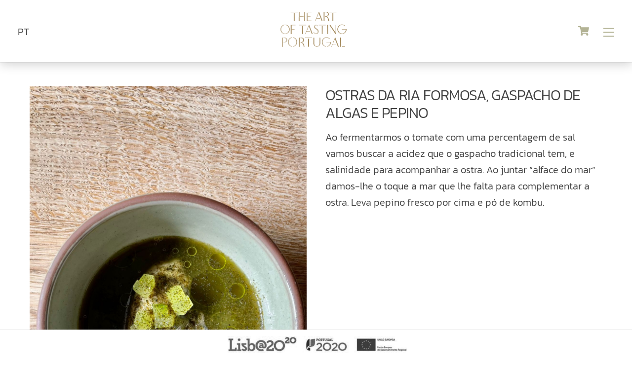

--- FILE ---
content_type: text/html; charset=UTF-8
request_url: https://theartoftastingportugal.com/pratos/ostras-da-ria-formosa-gaspacho-de-algas-e-pepino/
body_size: 27004
content:
<!DOCTYPE html>
<html lang="pt-pt">
<head>
<meta charset="UTF-8">
<meta name="viewport" content="width=device-width, initial-scale=1">
<script type="text/template" id="tmpl-variation-template">
<div class="woocommerce-variation-description">{{{ data.variation.variation_description }}}</div>
<div class="woocommerce-variation-price">{{{ data.variation.price_html }}}</div>
<div class="woocommerce-variation-availability">{{{ data.variation.availability_html }}}</div>
</script>
<script type="text/template" id="tmpl-unavailable-variation-template">
<p>Desculpe, este produto não está disponível. Por favor escolha uma combinação diferente.</p>
</script>
<meta name='robots' content='index, follow, max-image-preview:large, max-snippet:-1, max-video-preview:-1' />
<link rel="alternate" hreflang="pt-pt" href="https://theartoftastingportugal.com/pratos/ostras-da-ria-formosa-gaspacho-de-algas-e-pepino/" />
<link rel="alternate" hreflang="en" href="https://theartoftastingportugal.com/en/dishes/ria-formosa-oysters-seaweed-and-cucumber-gazpacho/" />
<!-- This site is optimized with the Yoast SEO plugin v18.8 - https://yoast.com/wordpress/plugins/seo/ -->
<title>Ostras da Ria Formosa, gaspacho de algas e pepino - The Art of Tasting Portugal</title>
<meta name="description" content="Receita de Ostras da Ria Formosa, gaspacho de algas e pepino." />
<link rel="canonical" href="https://theartoftastingportugal.com/pratos/ostras-da-ria-formosa-gaspacho-de-algas-e-pepino/" />
<meta property="og:locale" content="pt_PT" />
<meta property="og:type" content="article" />
<meta property="og:title" content="Ostras da Ria Formosa, gaspacho de algas e pepino - The Art of Tasting Portugal" />
<meta property="og:description" content="Receita de Ostras da Ria Formosa, gaspacho de algas e pepino." />
<meta property="og:url" content="https://theartoftastingportugal.com/pratos/ostras-da-ria-formosa-gaspacho-de-algas-e-pepino/" />
<meta property="og:site_name" content="The Art of Tasting Portugal" />
<meta property="article:published_time" content="2022-08-23T11:49:23+00:00" />
<meta property="article:modified_time" content="2023-02-24T15:58:00+00:00" />
<meta property="og:image" content="https://theartoftastingportugal.com/wp-content/uploads/2022/08/prato.jpg" />
<meta property="og:image:width" content="1150" />
<meta property="og:image:height" content="2048" />
<meta property="og:image:type" content="image/jpeg" />
<meta name="twitter:card" content="summary_large_image" />
<meta name="twitter:label1" content="Escrito por" />
<meta name="twitter:data1" content="artoftasting" />
<script type="application/ld+json" class="yoast-schema-graph">{"@context":"https://schema.org","@graph":[{"@type":"WebSite","@id":"https://theartoftastingportugal.com/#website","url":"https://theartoftastingportugal.com/","name":"The Art of Tasting Portugal","description":"The Art of Tasting Portugal","potentialAction":[{"@type":"SearchAction","target":{"@type":"EntryPoint","urlTemplate":"https://theartoftastingportugal.com/?s={search_term_string}"},"query-input":"required name=search_term_string"}],"inLanguage":"pt-PT"},{"@type":"ImageObject","inLanguage":"pt-PT","@id":"https://theartoftastingportugal.com/pratos/ostras-da-ria-formosa-gaspacho-de-algas-e-pepino/#primaryimage","url":"https://theartoftastingportugal.com/wp-content/uploads/2022/08/prato.jpg","contentUrl":"https://theartoftastingportugal.com/wp-content/uploads/2022/08/prato.jpg","width":1150,"height":2048},{"@type":"WebPage","@id":"https://theartoftastingportugal.com/pratos/ostras-da-ria-formosa-gaspacho-de-algas-e-pepino/#webpage","url":"https://theartoftastingportugal.com/pratos/ostras-da-ria-formosa-gaspacho-de-algas-e-pepino/","name":"Ostras da Ria Formosa, gaspacho de algas e pepino - The Art of Tasting Portugal","isPartOf":{"@id":"https://theartoftastingportugal.com/#website"},"primaryImageOfPage":{"@id":"https://theartoftastingportugal.com/pratos/ostras-da-ria-formosa-gaspacho-de-algas-e-pepino/#primaryimage"},"datePublished":"2022-08-23T11:49:23+00:00","dateModified":"2023-02-24T15:58:00+00:00","author":{"@id":"https://theartoftastingportugal.com/#/schema/person/e2da9d950e34ebb9d9d795b6fb9700b4"},"description":"Receita de Ostras da Ria Formosa, gaspacho de algas e pepino.","breadcrumb":{"@id":"https://theartoftastingportugal.com/pratos/ostras-da-ria-formosa-gaspacho-de-algas-e-pepino/#breadcrumb"},"inLanguage":"pt-PT","potentialAction":[{"@type":"ReadAction","target":["https://theartoftastingportugal.com/pratos/ostras-da-ria-formosa-gaspacho-de-algas-e-pepino/"]}]},{"@type":"BreadcrumbList","@id":"https://theartoftastingportugal.com/pratos/ostras-da-ria-formosa-gaspacho-de-algas-e-pepino/#breadcrumb","itemListElement":[{"@type":"ListItem","position":1,"name":"Início","item":"https://theartoftastingportugal.com/"},{"@type":"ListItem","position":2,"name":"Ostras da Ria Formosa, gaspacho de algas e pepino"}]},{"@type":"Person","@id":"https://theartoftastingportugal.com/#/schema/person/e2da9d950e34ebb9d9d795b6fb9700b4","name":"artoftasting","image":{"@type":"ImageObject","inLanguage":"pt-PT","@id":"https://theartoftastingportugal.com/#/schema/person/image/","url":"https://secure.gravatar.com/avatar/e816922582ed670494edd7072a2f6b95?s=96&d=mm&r=g","contentUrl":"https://secure.gravatar.com/avatar/e816922582ed670494edd7072a2f6b95?s=96&d=mm&r=g","caption":"artoftasting"},"url":"https://theartoftastingportugal.com/author/artoftasting/"}]}</script>
<!-- / Yoast SEO plugin. -->
<style id="tf_lazy_style">
[data-tf-src]{opacity:0}.tf_svg_lazy{transition:filter .3s linear!important;filter:blur(25px);opacity:1;transform:translateZ(0)}.tf_svg_lazy_loaded{filter:blur(0)}.module[data-lazy],.module[data-lazy] .ui,.module_row[data-lazy]:not(.tb_first),.module_row[data-lazy]:not(.tb_first)>.row_inner,.module_row:not(.tb_first) .module_column[data-lazy],.module_subrow[data-lazy]>.subrow_inner{background-image:none!important}
</style>
<noscript><style>[data-tf-src]{display:none!important}.tf_svg_lazy{filter:none!important;opacity:1!important}</style></noscript>
<style id="tf_lazy_common">
/*chrome bug,prevent run transition on the page loading*/
body:not(.page-loaded),body:not(.page-loaded) #header,body:not(.page-loaded) a,body:not(.page-loaded) img,body:not(.page-loaded) figure,body:not(.page-loaded) div,body:not(.page-loaded) i,body:not(.page-loaded) li,body:not(.page-loaded) span,body:not(.page-loaded) ul{animation:none!important;transition:none!important}body:not(.page-loaded) #main-nav li .sub-menu{display:none}
img{max-width:100%;height:auto}
.tf_fa{display:inline-block;width:1em;height:1em;stroke-width:0;stroke:currentColor;overflow:visible;fill:currentColor;pointer-events:none;vertical-align:middle}#tf_svg symbol{overflow:visible}.tf_lazy{position:relative;visibility:visible;display:block;opacity:.3}.wow .tf_lazy{visibility:hidden;opacity:1;position:static;display:inline}div.tf_audio_lazy audio{visibility:hidden;height:0;display:inline}.mejs-container{visibility:visible}.tf_iframe_lazy{transition:opacity .3s ease-in-out;min-height:10px}.tf_carousel .tf_swiper-wrapper{display:flex}.tf_carousel .tf_swiper-slide{flex-shrink:0;opacity:0}.tf_carousel .tf_lazy{contain:none}.tf_swiper-wrapper>br,.tf_lazy.tf_swiper-wrapper .tf_lazy:after,.tf_lazy.tf_swiper-wrapper .tf_lazy:before{display:none}.tf_lazy:after,.tf_lazy:before{content:'';display:inline-block;position:absolute;width:10px!important;height:10px!important;margin:0 3px;top:50%!important;right:50%!important;left:auto!important;border-radius:100%;background-color:currentColor;visibility:visible;animation:tf-hrz-loader infinite .75s cubic-bezier(.2,.68,.18,1.08)}.tf_lazy:after{width:6px!important;height:6px!important;right:auto!important;left:50%!important;margin-top:3px;animation-delay:-.4s}@keyframes tf-hrz-loader{0%{transform:scale(1);opacity:1}50%{transform:scale(.1);opacity:.6}100%{transform:scale(1);opacity:1}}.tf_lazy_lightbox{position:fixed;background:rgba(11,11,11,.8);color:#ccc;top:0;left:0;display:flex;align-items:center;justify-content:center;z-index:999}.tf_lazy_lightbox .tf_lazy:after,.tf_lazy_lightbox .tf_lazy:before{background:#fff}.tf_video_lazy video{width:100%;height:100%;position:static;object-fit:cover}
</style>
<noscript><style>body:not(.page-loaded) #main-nav li .sub-menu{display:block}</style></noscript>
<link href="/wp-content/favicon/artoftasting-favicon.ico" rel="shortcut icon" /> 	<link rel="dns-prefetch" href="//www.google-analytics.com"/>
<link rel="preload" href="https://theartoftastingportugal.com/wp-content/uploads/themify-css/concate/1307299869/themify-concate-888402232.css" as="style"><!-- <link id="themify_concate-css" rel="stylesheet" href="https://theartoftastingportugal.com/wp-content/uploads/themify-css/concate/1307299869/themify-concate-888402232.css"> -->
<link rel="stylesheet" type="text/css" href="//theartoftastingportugal.com/wp-content/cache/wpfc-minified/dfczaupo/6eha8.css" media="all"/><link rel="preload" href="https://theartoftastingportugal.com/wp-content/uploads/themify-css/concate/1307299869/themify-mobile-1921396172.css" as="style" media="screen and (max-width:900px)"><!-- <link id="themify_mobile_concate-css" rel="stylesheet" href="https://theartoftastingportugal.com/wp-content/uploads/themify-css/concate/1307299869/themify-mobile-1921396172.css" media="screen and (max-width:900px)"> -->
<link rel="stylesheet" type="text/css" href="//theartoftastingportugal.com/wp-content/cache/wpfc-minified/8imoa32u/6e41o.css" media="screen and (max-width:900px)"/><link rel="preload" href="https://theartoftastingportugal.com/wp-content/plugins/woocommerce/assets/css/woocommerce-smallscreen.css?ver=6.2.2" media="only screen and (max-width: 768px)" as="style"><!-- <link id="woocommerce-smallscreen-css" rel="stylesheet" href="https://theartoftastingportugal.com/wp-content/plugins/woocommerce/assets/css/woocommerce-smallscreen.css?ver=6.2.2" media="only screen and (max-width: 768px)"> -->
<link rel="stylesheet" type="text/css" href="//theartoftastingportugal.com/wp-content/cache/wpfc-minified/qx3rz0sx/6e41o.css" media="only screen and (max-width: 768px)"/><link rel="alternate" type="application/rss+xml" title="The Art of Tasting Portugal &raquo; Feed" href="https://theartoftastingportugal.com/feed/" />
<link rel="alternate" type="application/rss+xml" title="The Art of Tasting Portugal &raquo; Feed de comentários" href="https://theartoftastingportugal.com/comments/feed/" />
<link rel="alternate" type="application/rss+xml" title="Feed de comentários de The Art of Tasting Portugal &raquo; Ostras da Ria Formosa, gaspacho de algas e pepino" href="https://theartoftastingportugal.com/pratos/ostras-da-ria-formosa-gaspacho-de-algas-e-pepino/feed/" />
<link rel="preload" href="https://theartoftastingportugal.com/wp-content/plugins/instagram-feed/css/sbi-styles.min.css?ver=6.0.5" as="style" /><!-- <link rel='stylesheet' id='sbi_styles-css'  href='https://theartoftastingportugal.com/wp-content/plugins/instagram-feed/css/sbi-styles.min.css?ver=6.0.5' media='all' /> -->
<link rel="stylesheet" type="text/css" href="//theartoftastingportugal.com/wp-content/cache/wpfc-minified/89syzn1h/6e41o.css" media="all"/>
<style id='global-styles-inline-css'>
body{--wp--preset--color--black: #000000;--wp--preset--color--cyan-bluish-gray: #abb8c3;--wp--preset--color--white: #ffffff;--wp--preset--color--pale-pink: #f78da7;--wp--preset--color--vivid-red: #cf2e2e;--wp--preset--color--luminous-vivid-orange: #ff6900;--wp--preset--color--luminous-vivid-amber: #fcb900;--wp--preset--color--light-green-cyan: #7bdcb5;--wp--preset--color--vivid-green-cyan: #00d084;--wp--preset--color--pale-cyan-blue: #8ed1fc;--wp--preset--color--vivid-cyan-blue: #0693e3;--wp--preset--color--vivid-purple: #9b51e0;--wp--preset--gradient--vivid-cyan-blue-to-vivid-purple: linear-gradient(135deg,rgba(6,147,227,1) 0%,rgb(155,81,224) 100%);--wp--preset--gradient--light-green-cyan-to-vivid-green-cyan: linear-gradient(135deg,rgb(122,220,180) 0%,rgb(0,208,130) 100%);--wp--preset--gradient--luminous-vivid-amber-to-luminous-vivid-orange: linear-gradient(135deg,rgba(252,185,0,1) 0%,rgba(255,105,0,1) 100%);--wp--preset--gradient--luminous-vivid-orange-to-vivid-red: linear-gradient(135deg,rgba(255,105,0,1) 0%,rgb(207,46,46) 100%);--wp--preset--gradient--very-light-gray-to-cyan-bluish-gray: linear-gradient(135deg,rgb(238,238,238) 0%,rgb(169,184,195) 100%);--wp--preset--gradient--cool-to-warm-spectrum: linear-gradient(135deg,rgb(74,234,220) 0%,rgb(151,120,209) 20%,rgb(207,42,186) 40%,rgb(238,44,130) 60%,rgb(251,105,98) 80%,rgb(254,248,76) 100%);--wp--preset--gradient--blush-light-purple: linear-gradient(135deg,rgb(255,206,236) 0%,rgb(152,150,240) 100%);--wp--preset--gradient--blush-bordeaux: linear-gradient(135deg,rgb(254,205,165) 0%,rgb(254,45,45) 50%,rgb(107,0,62) 100%);--wp--preset--gradient--luminous-dusk: linear-gradient(135deg,rgb(255,203,112) 0%,rgb(199,81,192) 50%,rgb(65,88,208) 100%);--wp--preset--gradient--pale-ocean: linear-gradient(135deg,rgb(255,245,203) 0%,rgb(182,227,212) 50%,rgb(51,167,181) 100%);--wp--preset--gradient--electric-grass: linear-gradient(135deg,rgb(202,248,128) 0%,rgb(113,206,126) 100%);--wp--preset--gradient--midnight: linear-gradient(135deg,rgb(2,3,129) 0%,rgb(40,116,252) 100%);--wp--preset--duotone--dark-grayscale: url('#wp-duotone-dark-grayscale');--wp--preset--duotone--grayscale: url('#wp-duotone-grayscale');--wp--preset--duotone--purple-yellow: url('#wp-duotone-purple-yellow');--wp--preset--duotone--blue-red: url('#wp-duotone-blue-red');--wp--preset--duotone--midnight: url('#wp-duotone-midnight');--wp--preset--duotone--magenta-yellow: url('#wp-duotone-magenta-yellow');--wp--preset--duotone--purple-green: url('#wp-duotone-purple-green');--wp--preset--duotone--blue-orange: url('#wp-duotone-blue-orange');--wp--preset--font-size--small: 13px;--wp--preset--font-size--medium: 20px;--wp--preset--font-size--large: 36px;--wp--preset--font-size--x-large: 42px;}.has-black-color{color: var(--wp--preset--color--black) !important;}.has-cyan-bluish-gray-color{color: var(--wp--preset--color--cyan-bluish-gray) !important;}.has-white-color{color: var(--wp--preset--color--white) !important;}.has-pale-pink-color{color: var(--wp--preset--color--pale-pink) !important;}.has-vivid-red-color{color: var(--wp--preset--color--vivid-red) !important;}.has-luminous-vivid-orange-color{color: var(--wp--preset--color--luminous-vivid-orange) !important;}.has-luminous-vivid-amber-color{color: var(--wp--preset--color--luminous-vivid-amber) !important;}.has-light-green-cyan-color{color: var(--wp--preset--color--light-green-cyan) !important;}.has-vivid-green-cyan-color{color: var(--wp--preset--color--vivid-green-cyan) !important;}.has-pale-cyan-blue-color{color: var(--wp--preset--color--pale-cyan-blue) !important;}.has-vivid-cyan-blue-color{color: var(--wp--preset--color--vivid-cyan-blue) !important;}.has-vivid-purple-color{color: var(--wp--preset--color--vivid-purple) !important;}.has-black-background-color{background-color: var(--wp--preset--color--black) !important;}.has-cyan-bluish-gray-background-color{background-color: var(--wp--preset--color--cyan-bluish-gray) !important;}.has-white-background-color{background-color: var(--wp--preset--color--white) !important;}.has-pale-pink-background-color{background-color: var(--wp--preset--color--pale-pink) !important;}.has-vivid-red-background-color{background-color: var(--wp--preset--color--vivid-red) !important;}.has-luminous-vivid-orange-background-color{background-color: var(--wp--preset--color--luminous-vivid-orange) !important;}.has-luminous-vivid-amber-background-color{background-color: var(--wp--preset--color--luminous-vivid-amber) !important;}.has-light-green-cyan-background-color{background-color: var(--wp--preset--color--light-green-cyan) !important;}.has-vivid-green-cyan-background-color{background-color: var(--wp--preset--color--vivid-green-cyan) !important;}.has-pale-cyan-blue-background-color{background-color: var(--wp--preset--color--pale-cyan-blue) !important;}.has-vivid-cyan-blue-background-color{background-color: var(--wp--preset--color--vivid-cyan-blue) !important;}.has-vivid-purple-background-color{background-color: var(--wp--preset--color--vivid-purple) !important;}.has-black-border-color{border-color: var(--wp--preset--color--black) !important;}.has-cyan-bluish-gray-border-color{border-color: var(--wp--preset--color--cyan-bluish-gray) !important;}.has-white-border-color{border-color: var(--wp--preset--color--white) !important;}.has-pale-pink-border-color{border-color: var(--wp--preset--color--pale-pink) !important;}.has-vivid-red-border-color{border-color: var(--wp--preset--color--vivid-red) !important;}.has-luminous-vivid-orange-border-color{border-color: var(--wp--preset--color--luminous-vivid-orange) !important;}.has-luminous-vivid-amber-border-color{border-color: var(--wp--preset--color--luminous-vivid-amber) !important;}.has-light-green-cyan-border-color{border-color: var(--wp--preset--color--light-green-cyan) !important;}.has-vivid-green-cyan-border-color{border-color: var(--wp--preset--color--vivid-green-cyan) !important;}.has-pale-cyan-blue-border-color{border-color: var(--wp--preset--color--pale-cyan-blue) !important;}.has-vivid-cyan-blue-border-color{border-color: var(--wp--preset--color--vivid-cyan-blue) !important;}.has-vivid-purple-border-color{border-color: var(--wp--preset--color--vivid-purple) !important;}.has-vivid-cyan-blue-to-vivid-purple-gradient-background{background: var(--wp--preset--gradient--vivid-cyan-blue-to-vivid-purple) !important;}.has-light-green-cyan-to-vivid-green-cyan-gradient-background{background: var(--wp--preset--gradient--light-green-cyan-to-vivid-green-cyan) !important;}.has-luminous-vivid-amber-to-luminous-vivid-orange-gradient-background{background: var(--wp--preset--gradient--luminous-vivid-amber-to-luminous-vivid-orange) !important;}.has-luminous-vivid-orange-to-vivid-red-gradient-background{background: var(--wp--preset--gradient--luminous-vivid-orange-to-vivid-red) !important;}.has-very-light-gray-to-cyan-bluish-gray-gradient-background{background: var(--wp--preset--gradient--very-light-gray-to-cyan-bluish-gray) !important;}.has-cool-to-warm-spectrum-gradient-background{background: var(--wp--preset--gradient--cool-to-warm-spectrum) !important;}.has-blush-light-purple-gradient-background{background: var(--wp--preset--gradient--blush-light-purple) !important;}.has-blush-bordeaux-gradient-background{background: var(--wp--preset--gradient--blush-bordeaux) !important;}.has-luminous-dusk-gradient-background{background: var(--wp--preset--gradient--luminous-dusk) !important;}.has-pale-ocean-gradient-background{background: var(--wp--preset--gradient--pale-ocean) !important;}.has-electric-grass-gradient-background{background: var(--wp--preset--gradient--electric-grass) !important;}.has-midnight-gradient-background{background: var(--wp--preset--gradient--midnight) !important;}.has-small-font-size{font-size: var(--wp--preset--font-size--small) !important;}.has-medium-font-size{font-size: var(--wp--preset--font-size--medium) !important;}.has-large-font-size{font-size: var(--wp--preset--font-size--large) !important;}.has-x-large-font-size{font-size: var(--wp--preset--font-size--x-large) !important;}
</style>
<link rel="preload" href="https://theartoftastingportugal.com/wp-content/plugins/email-subscribers/lite/public/css/email-subscribers-public.css?ver=5.3.14" as="style" /><!-- <link rel='stylesheet' id='email-subscribers-css'  href='https://theartoftastingportugal.com/wp-content/plugins/email-subscribers/lite/public/css/email-subscribers-public.css?ver=5.3.14' media='all' /> -->
<link rel="stylesheet" type="text/css" href="//theartoftastingportugal.com/wp-content/cache/wpfc-minified/kmpry9ku/6e41o.css" media="all"/>
<style id='woocommerce-inline-inline-css'>
.woocommerce form .form-row .required { visibility: visible; }
</style>
<link rel="preload" href="//theartoftastingportugal.com/wp-content/plugins/sitepress-multilingual-cms/templates/language-switchers/legacy-dropdown-click/style.min.css?ver=1" as="style" /><!-- <link rel='stylesheet' id='wpml-legacy-dropdown-click-0-css'  href='//theartoftastingportugal.com/wp-content/plugins/sitepress-multilingual-cms/templates/language-switchers/legacy-dropdown-click/style.min.css?ver=1' media='all' /> -->
<link rel="preload" href="https://theartoftastingportugal.com/wp-content/plugins/yith-woocommerce-badges-management/assets/css/frontend.css?ver=2.14.0" as="style" /><!-- <link rel='stylesheet' id='yith_wcbm_badge_style-css'  href='https://theartoftastingportugal.com/wp-content/plugins/yith-woocommerce-badges-management/assets/css/frontend.css?ver=2.14.0' media='all' /> -->
<link rel="stylesheet" type="text/css" href="//theartoftastingportugal.com/wp-content/cache/wpfc-minified/7uvnx87o/6e41o.css" media="all"/>
<style id='yith_wcbm_badge_style-inline-css'>
.yith-wcbm-badge.yith-wcbm-badge-image.yith-wcbm-badge-15452 {
top: 0; left: 50%; 
-ms-transform: translateX(-50%); 
-webkit-transform: translateX(-50%); 
transform: translateX(-50%);
padding: 0px 0px 0px 0px;
}
</style>
<link rel="preload" href="https://theartoftastingportugal.com/wp-content/plugins/yith-woocommerce-badges-management/assets/fonts/open-sans/style.css?ver=2.14.0" as="style" /><!-- <link rel='stylesheet' id='yith-gfont-open-sans-css'  href='https://theartoftastingportugal.com/wp-content/plugins/yith-woocommerce-badges-management/assets/fonts/open-sans/style.css?ver=2.14.0' media='all' /> -->
<link rel="preload" href="https://theartoftastingportugal.com/wp-content/plugins/themify-shortcodes/assets/styles.css?ver=5.9.3" as="style" /><!-- <link rel='stylesheet' id='themify-shortcodes-css'  href='https://theartoftastingportugal.com/wp-content/plugins/themify-shortcodes/assets/styles.css?ver=5.9.3' media='all' /> -->
<link rel="stylesheet" type="text/css" href="//theartoftastingportugal.com/wp-content/cache/wpfc-minified/4rw3uri/6e41o.css" media="all"/>
<script src='https://theartoftastingportugal.com/wp-includes/js/jquery/jquery.min.js?ver=3.6.0' id='jquery-core-js'></script>
<script src='//theartoftastingportugal.com/wp-content/plugins/sitepress-multilingual-cms/templates/language-switchers/legacy-dropdown-click/script.min.js?ver=1' id='wpml-legacy-dropdown-click-0-js'></script>
<link rel="https://api.w.org/" href="https://theartoftastingportugal.com/wp-json/" /><link rel="alternate" type="application/json" href="https://theartoftastingportugal.com/wp-json/wp/v2/posts/10771" /><link rel="EditURI" type="application/rsd+xml" title="RSD" href="https://theartoftastingportugal.com/xmlrpc.php?rsd" />
<link rel="wlwmanifest" type="application/wlwmanifest+xml" href="https://theartoftastingportugal.com/wp-includes/wlwmanifest.xml" /> 
<meta name="generator" content="WordPress 5.9.3" />
<meta name="generator" content="WooCommerce 6.2.2" />
<link rel='shortlink' href='https://theartoftastingportugal.com/?p=10771' />
<link rel="alternate" type="application/json+oembed" href="https://theartoftastingportugal.com/wp-json/oembed/1.0/embed?url=https%3A%2F%2Ftheartoftastingportugal.com%2Fpratos%2Fostras-da-ria-formosa-gaspacho-de-algas-e-pepino%2F" />
<link rel="alternate" type="text/xml+oembed" href="https://theartoftastingportugal.com/wp-json/oembed/1.0/embed?url=https%3A%2F%2Ftheartoftastingportugal.com%2Fpratos%2Fostras-da-ria-formosa-gaspacho-de-algas-e-pepino%2F&#038;format=xml" />
<meta name="generator" content="WPML ver:4.4.10 stt:1,41;" />
<style>
@keyframes themifyAnimatedBG{
0%{background-color:#33baab}100%{background-color:#e33b9e}50%{background-color:#4961d7}33.3%{background-color:#2ea85c}25%{background-color:#2bb8ed}20%{background-color:#dd5135}
}
.page-loaded .module_row.animated-bg{
animation:themifyAnimatedBG 30000ms infinite alternate
}
</style>
<noscript><style>.woocommerce-product-gallery{ opacity: 1 !important; }</style></noscript>
<style>.recentcomments a{display:inline !important;padding:0 !important;margin:0 !important;}</style><!-- Google tag (gtag.js) -->
<script async src="https://www.googletagmanager.com/gtag/js?id=G-PVVQ8TENFS"></script>
<script>
window.dataLayer = window.dataLayer || [];
function gtag(){dataLayer.push(arguments);}
gtag('js', new Date());
gtag('config', 'G-PVVQ8TENFS');
</script>
<style id="tb_inline_styles">.tb_animation_on{overflow-x:hidden}.themify_builder .wow{visibility:hidden;animation-fill-mode:both}.themify_builder .tf_lax_done{transition-duration:.8s;transition-timing-function:cubic-bezier(.165,.84,.44,1)}.wow.tf_lax_done{animation-fill-mode:backwards}[data-sticky-active].tb_sticky_scroll_active{z-index:1}[data-sticky-active].tb_sticky_scroll_active .hide-on-stick{display:none}@media screen and (min-width:1025px){.hide-desktop{width:0!important;height:0!important;padding:0!important;visibility:hidden!important;margin:0!important;display:table-column!important}}@media screen and (min-width:769px) and (max-width:1024px){.hide-tablet_landscape{width:0!important;height:0!important;padding:0!important;visibility:hidden!important;margin:0!important;display:table-column!important}}@media screen and (min-width:601px) and (max-width:768px){.hide-tablet{width:0!important;height:0!important;padding:0!important;visibility:hidden!important;margin:0!important;display:table-column!important}}@media screen and (max-width:600px){.hide-mobile{width:0!important;height:0!important;padding:0!important;visibility:hidden!important;margin:0!important;display:table-column!important}}</style><noscript><style>.themify_builder .wow,.wow .tf_lazy{visibility:visible!important}</style></noscript></head>
<body class="post-template-default single single-post postid-10771 single-format-standard theme-themify-ultra woocommerce-no-js yith-wcbm-theme-themify-ultra prato-chef-leandro-araujo prato-ostras pratos pratos-algarve skin-default sidebar-none default_width no-home tb_animation_on ready-view header-overlay fixed-header-enabled footer-none tagline-off social-widget-off search-off footer-off footer-widgets-off header-widgets-off single-classic-layout filter-hover-none filter-featured-only slide-cart sidemenu-active">
<svg xmlns="http://www.w3.org/2000/svg" viewBox="0 0 0 0" width="0" height="0" focusable="false" role="none" style="visibility: hidden; position: absolute; left: -9999px; overflow: hidden;" ><defs><filter id="wp-duotone-dark-grayscale"><feColorMatrix color-interpolation-filters="sRGB" type="matrix" values=" .299 .587 .114 0 0 .299 .587 .114 0 0 .299 .587 .114 0 0 .299 .587 .114 0 0 " /><feComponentTransfer color-interpolation-filters="sRGB" ><feFuncR type="table" tableValues="0 0.49803921568627" /><feFuncG type="table" tableValues="0 0.49803921568627" /><feFuncB type="table" tableValues="0 0.49803921568627" /><feFuncA type="table" tableValues="1 1" /></feComponentTransfer><feComposite in2="SourceGraphic" operator="in" /></filter></defs></svg><svg xmlns="http://www.w3.org/2000/svg" viewBox="0 0 0 0" width="0" height="0" focusable="false" role="none" style="visibility: hidden; position: absolute; left: -9999px; overflow: hidden;" ><defs><filter id="wp-duotone-grayscale"><feColorMatrix color-interpolation-filters="sRGB" type="matrix" values=" .299 .587 .114 0 0 .299 .587 .114 0 0 .299 .587 .114 0 0 .299 .587 .114 0 0 " /><feComponentTransfer color-interpolation-filters="sRGB" ><feFuncR type="table" tableValues="0 1" /><feFuncG type="table" tableValues="0 1" /><feFuncB type="table" tableValues="0 1" /><feFuncA type="table" tableValues="1 1" /></feComponentTransfer><feComposite in2="SourceGraphic" operator="in" /></filter></defs></svg><svg xmlns="http://www.w3.org/2000/svg" viewBox="0 0 0 0" width="0" height="0" focusable="false" role="none" style="visibility: hidden; position: absolute; left: -9999px; overflow: hidden;" ><defs><filter id="wp-duotone-purple-yellow"><feColorMatrix color-interpolation-filters="sRGB" type="matrix" values=" .299 .587 .114 0 0 .299 .587 .114 0 0 .299 .587 .114 0 0 .299 .587 .114 0 0 " /><feComponentTransfer color-interpolation-filters="sRGB" ><feFuncR type="table" tableValues="0.54901960784314 0.98823529411765" /><feFuncG type="table" tableValues="0 1" /><feFuncB type="table" tableValues="0.71764705882353 0.25490196078431" /><feFuncA type="table" tableValues="1 1" /></feComponentTransfer><feComposite in2="SourceGraphic" operator="in" /></filter></defs></svg><svg xmlns="http://www.w3.org/2000/svg" viewBox="0 0 0 0" width="0" height="0" focusable="false" role="none" style="visibility: hidden; position: absolute; left: -9999px; overflow: hidden;" ><defs><filter id="wp-duotone-blue-red"><feColorMatrix color-interpolation-filters="sRGB" type="matrix" values=" .299 .587 .114 0 0 .299 .587 .114 0 0 .299 .587 .114 0 0 .299 .587 .114 0 0 " /><feComponentTransfer color-interpolation-filters="sRGB" ><feFuncR type="table" tableValues="0 1" /><feFuncG type="table" tableValues="0 0.27843137254902" /><feFuncB type="table" tableValues="0.5921568627451 0.27843137254902" /><feFuncA type="table" tableValues="1 1" /></feComponentTransfer><feComposite in2="SourceGraphic" operator="in" /></filter></defs></svg><svg xmlns="http://www.w3.org/2000/svg" viewBox="0 0 0 0" width="0" height="0" focusable="false" role="none" style="visibility: hidden; position: absolute; left: -9999px; overflow: hidden;" ><defs><filter id="wp-duotone-midnight"><feColorMatrix color-interpolation-filters="sRGB" type="matrix" values=" .299 .587 .114 0 0 .299 .587 .114 0 0 .299 .587 .114 0 0 .299 .587 .114 0 0 " /><feComponentTransfer color-interpolation-filters="sRGB" ><feFuncR type="table" tableValues="0 0" /><feFuncG type="table" tableValues="0 0.64705882352941" /><feFuncB type="table" tableValues="0 1" /><feFuncA type="table" tableValues="1 1" /></feComponentTransfer><feComposite in2="SourceGraphic" operator="in" /></filter></defs></svg><svg xmlns="http://www.w3.org/2000/svg" viewBox="0 0 0 0" width="0" height="0" focusable="false" role="none" style="visibility: hidden; position: absolute; left: -9999px; overflow: hidden;" ><defs><filter id="wp-duotone-magenta-yellow"><feColorMatrix color-interpolation-filters="sRGB" type="matrix" values=" .299 .587 .114 0 0 .299 .587 .114 0 0 .299 .587 .114 0 0 .299 .587 .114 0 0 " /><feComponentTransfer color-interpolation-filters="sRGB" ><feFuncR type="table" tableValues="0.78039215686275 1" /><feFuncG type="table" tableValues="0 0.94901960784314" /><feFuncB type="table" tableValues="0.35294117647059 0.47058823529412" /><feFuncA type="table" tableValues="1 1" /></feComponentTransfer><feComposite in2="SourceGraphic" operator="in" /></filter></defs></svg><svg xmlns="http://www.w3.org/2000/svg" viewBox="0 0 0 0" width="0" height="0" focusable="false" role="none" style="visibility: hidden; position: absolute; left: -9999px; overflow: hidden;" ><defs><filter id="wp-duotone-purple-green"><feColorMatrix color-interpolation-filters="sRGB" type="matrix" values=" .299 .587 .114 0 0 .299 .587 .114 0 0 .299 .587 .114 0 0 .299 .587 .114 0 0 " /><feComponentTransfer color-interpolation-filters="sRGB" ><feFuncR type="table" tableValues="0.65098039215686 0.40392156862745" /><feFuncG type="table" tableValues="0 1" /><feFuncB type="table" tableValues="0.44705882352941 0.4" /><feFuncA type="table" tableValues="1 1" /></feComponentTransfer><feComposite in2="SourceGraphic" operator="in" /></filter></defs></svg><svg xmlns="http://www.w3.org/2000/svg" viewBox="0 0 0 0" width="0" height="0" focusable="false" role="none" style="visibility: hidden; position: absolute; left: -9999px; overflow: hidden;" ><defs><filter id="wp-duotone-blue-orange"><feColorMatrix color-interpolation-filters="sRGB" type="matrix" values=" .299 .587 .114 0 0 .299 .587 .114 0 0 .299 .587 .114 0 0 .299 .587 .114 0 0 " /><feComponentTransfer color-interpolation-filters="sRGB" ><feFuncR type="table" tableValues="0.098039215686275 1" /><feFuncG type="table" tableValues="0 0.66274509803922" /><feFuncB type="table" tableValues="0.84705882352941 0.41960784313725" /><feFuncA type="table" tableValues="1 1" /></feComponentTransfer><feComposite in2="SourceGraphic" operator="in" /></filter></defs></svg><div id="pagewrap" class="tf_box hfeed site">
<a class="screen-reader-text skip-to-content" href="#content">Skip to content</a>
<div id="headerwrap"  class=' tf_box tf_w'>
<div class="header-icons tf_hide">
<a id="menu-icon" class="tf_inline_b tf_text_dec" href="#mobile-menu" aria-label="Menu"><span class="menu-icon-inner tf_inline_b tf_vmiddle tf_overflow"></span><span class="screen-reader-text">Menu</span></a>
<div class="cart-icon empty-cart">
<div class="cart-wrap">
<a class="cart-icon-link" href="#slide-cart">
<em class="icon-shopping-cart">
<svg  aria-label="Shop Cart" role="img" class="tf_fa tf-fas-shopping-cart"><use href="#tf-fas-shopping-cart"></use></svg>				</em>
<span></span>
<em class="screen-reader-text">Cart</em>
</a>
<!-- /.cart-wrap -->
</div>
</div>
</div>
<header id="header" class="tf_box pagewidth tf_clearfix" itemscope="itemscope" itemtype="https://schema.org/WPHeader">
<!-- hook content: themify_header_start -->
<div class="wpml-ls-statics-shortcode_actions wpml-ls wpml-ls-legacy-dropdown-click js-wpml-ls-legacy-dropdown-click">
<ul>
<li class="wpml-ls-slot-shortcode_actions wpml-ls-item wpml-ls-item-pt-pt wpml-ls-current-language wpml-ls-first-item wpml-ls-item-legacy-dropdown-click">
<a href="#" class="js-wpml-ls-item-toggle wpml-ls-item-toggle">
<span class="wpml-ls-native">PT</span></a>
<ul class="js-wpml-ls-sub-menu wpml-ls-sub-menu">
<li class="wpml-ls-slot-shortcode_actions wpml-ls-item wpml-ls-item-en wpml-ls-last-item">
<a href="https://theartoftastingportugal.com/en/dishes/ria-formosa-oysters-seaweed-and-cucumber-gazpacho/" class="wpml-ls-link">
<span class="wpml-ls-native" lang="en">EN</span></a>
</li>
</ul>
</li>
</ul>
</div>
<!-- /hook content: themify_header_start -->
<div class="header-bar tf_box">
<div id="site-logo"><a href="https://theartoftastingportugal.com" title="The Art of Tasting Portugal"><img decoding="async" data-tf-not-load="1" src="https://theartoftastingportugal.com/wp-content/uploads/2023/02/logo-artoftasting.svg" alt="The Art of Tasting Portugal" title="logo-artoftasting" width="" height="" class="site-logo-image"></a></div>				</div>
<!-- /.header-bar -->
<div id="mobile-menu" class="sidemenu sidemenu-off tf_scrollbar">
<div class="overlay-menu-sticky">
<div class="overlay-menu-sticky-inner">
<div class="navbar-wrapper tf_clearfix">
<div class="cart-icon empty-cart">
<div class="cart-wrap">
<a class="cart-icon-link" href="#slide-cart">
<em class="icon-shopping-cart">
<svg  aria-label="Shop Cart" role="img" class="tf_fa tf-fas-shopping-cart"><use href="#tf-fas-shopping-cart"></use></svg>				</em>
<span></span>
<em class="screen-reader-text">Cart</em>
</a>
<!-- /.cart-wrap -->
</div>
</div>
<nav id="main-nav-wrap" itemscope="itemscope" itemtype="https://schema.org/SiteNavigationElement">
<ul id="main-nav" class="main-nav tf_clearfix tf_box"><li class="menu-item-page-15893 menu-item menu-item-type-post_type menu-item-object-page menu-item-16094" ><a  href="https://theartoftastingportugal.com/experiencias-michelin/">Experiências Michelin</a> </li>
<li class="menu-item-custom-2791 menu-item menu-item-type-custom menu-item-object-custom menu-item-2791" ><a  href="/experiencias/">Experiências</a> </li>
<li class="menu-item-page-16677 menu-item menu-item-type-post_type menu-item-object-page menu-item-16688" ><a  href="https://theartoftastingportugal.com/servicos/">Serviços</a> </li>
<li class="menu-item-category-12 menu-item menu-item-type-taxonomy menu-item-object-category mega-link menu-item-2440" data-termid="12" data-tax="category"><a  href="https://theartoftastingportugal.com/category/regioes/">Regiões</a> </li>
<li class="menu-item-category-2 menu-item menu-item-type-taxonomy menu-item-object-category mega-link menu-item-2441" data-termid="2" data-tax="category"><a  href="https://theartoftastingportugal.com/category/chefs/">Chefs</a> </li>
<li class="menu-item-category-4 menu-item menu-item-type-taxonomy menu-item-object-category current-post-ancestor current-menu-parent current-post-parent mega-link menu-item-5059" data-termid="4" data-tax="category"><a  href="https://theartoftastingportugal.com/category/pratos/">Pratos</a> </li>
<li class="menu-item-category-8 menu-item menu-item-type-taxonomy menu-item-object-category mega-link menu-item-7166" data-termid="8" data-tax="category"><a  href="https://theartoftastingportugal.com/category/produtos/">Produtos</a> </li>
<li class="menu-item-category-6 menu-item menu-item-type-taxonomy menu-item-object-category mega-link menu-item-2790" data-termid="6" data-tax="category"><a  href="https://theartoftastingportugal.com/category/produtores/">Produtores</a> </li>
<li class="menu-item-category-30 menu-item menu-item-type-taxonomy menu-item-object-category mega-link menu-item-3436" data-termid="30" data-tax="category"><a  href="https://theartoftastingportugal.com/category/vinhos/">Vinhos</a> </li>
<li class="menu-item-category-126 menu-item menu-item-type-taxonomy menu-item-object-category mega-link menu-item-4240" data-termid="126" data-tax="category"><a  href="https://theartoftastingportugal.com/category/artigo-de-opiniao/">Artigo de Opinião</a> </li>
<li class="menu-item-page-2113 menu-item menu-item-type-post_type menu-item-object-page menu-item-2439" ><a  href="https://theartoftastingportugal.com/quem-somos/">Quem somos</a> </li>
</ul>							</nav>
<!-- /#main-nav-wrap -->
</div>
<a id="menu-icon-close" aria-label="Close menu" class="tf_close tf_hide" href="#"><span class="screen-reader-text">Close Menu</span></a>
</div>
</div>
</div><!-- #mobile-menu -->
<!-- /#mobile-menu -->
<div id="slide-cart" class="sidemenu sidemenu-off tf_scrollbar">
<a href="#" id="cart-icon-close" class="tf_close"><span class="screen-reader-text">Close Cart</span></a>
<div id="shopdock-ultra">
</div>
<!-- /#shopdock -->
</div>
</header>
<!-- /#header -->
</div>
<!-- /#headerwrap -->
<div id="body" class="tf_box tf_clear tf_mw tf_clearfix">
<!-- Builder Pro Template Start: template pratos --><main id="tbp_content" class="tbp_template post-10771 post type-post status-publish format-standard has-post-thumbnail hentry category-prato-chef-leandro-araujo category-prato-ostras category-pratos category-pratos-algarve has-post-title has-post-date has-post-category has-post-tag has-post-comment has-post-author   cat-880  cat-881  cat-4  cat-5" data-label="Edit Template<strong>: template pratos</strong>"><!--themify_builder_content-->
<div id="themify_builder_content-6078" data-postid="6078" class="themify_builder_content themify_builder_content-6078 themify_builder tf_clear">
<!-- module_row -->
<div  data-lazy="1" class="module_row themify_builder_row pratos-single tb_9v2m233 tb_first tf_clearfix" >
<div class="row_inner col_align_top tf_box tf_w tf_rel">
<div  data-lazy="1" class="module_column tb-column col-full first tb_3p24233 tf_box">
<div class="tb-column-inner tf_box tf_w">
<!-- Post Content module -->
<div  class="module module-post-content tb_nx8f234 " data-lazy="1">
<div>
<div class="tb_text_wrap">
<!--themify_builder_content-->
<div  class="themify_builder_content themify_builder_content-10771 themify_builder not_editable_builder in_the_loop" data-postid="10771">
<!-- module_row -->
<div  data-lazy="1" class="module_row themify_builder_row tb_sbgp793 tf_clearfix">
<div class="row_inner col_align_top tf_box tf_w tf_rel">
<div  data-lazy="1" class="module_column tb-column col4-2 first tb_wjzl795 tf_box">
<div class="tb-column-inner tf_box tf_w">
<!-- Featured Image module -->
<div  class="module module-image module-featured-image tb_vr65796  " data-lazy="1">
<div class="image-wrap tf_rel">
<a  href="https://theartoftastingportugal.com/pratos/ostras-da-ria-formosa-gaspacho-de-algas-e-pepino/"> 
<img decoding="async" data-tf-not-load="1" width="1150" height="2048" src="https://theartoftastingportugal.com/wp-content/uploads/2022/08/prato.jpg" class="wp-post-image wp-image-10698" title="prato" alt="Ostras da Ria Formosa, gaspacho de algas e pepino" srcset="https://theartoftastingportugal.com/wp-content/uploads/2022/08/prato.jpg 1150w, https://theartoftastingportugal.com/wp-content/uploads/2022/08/prato-168x300.jpg 168w, https://theartoftastingportugal.com/wp-content/uploads/2022/08/prato-575x1024.jpg 575w, https://theartoftastingportugal.com/wp-content/uploads/2022/08/prato-768x1368.jpg 768w, https://theartoftastingportugal.com/wp-content/uploads/2022/08/prato-863x1536.jpg 863w, https://theartoftastingportugal.com/wp-content/uploads/2022/08/prato-600x1069.jpg 600w, https://theartoftastingportugal.com/wp-content/uploads/2022/08/prato-575x1024-252x450.jpg 252w" sizes="(max-width: 1150px) 100vw, 1150px" />					
</a>
</div>
<!-- /image-wrap -->
</div>
<!-- /Featured Image module -->
</div>
</div>
<div  data-lazy="1" class="module_column tb-column col4-2 last tb_j8yq799 tf_box">
<div class="tb-column-inner tf_box tf_w">
<!-- Post Title module -->
<div  class="module module-post-title tb_pewm800 " data-lazy="1">
<h1 class="tbp_title">
Ostras da Ria Formosa, gaspacho de algas e pepino    </h1></div>
<!-- /Post Title module -->
<!-- module text -->
<div  class="module module-text tb_8l7q801   " data-lazy="1">
<div  class="tb_text_wrap">
<p>Ao fermentarmos o tomate com uma percentagem de sal vamos buscar a acidez que o gaspacho tradicional tem, e salinidade para acompanhar a ostra. Ao juntar “alface do mar” damos-lhe o toque a mar que lhe falta para complementar a ostra. Leva pepino fresco por cima e pó de kombu.</p>    </div>
</div>
<!-- /module text -->	        </div>
</div>
</div>
<!-- /row_inner -->
</div>
<!-- /module_row -->
<!-- module_row -->
<div  data-lazy="1" class="module_row themify_builder_row tb_0koy793 tf_clearfix" >
<div class="row_inner col_align_top tf_box tf_w tf_rel">
<div  data-lazy="1" class="module_column tb-column col-full first tb_7s82803 tf_box">
<div class="tb-column-inner tf_box tf_w">
<!-- module fancy heading -->
<div  class="module module-fancy-heading tb_4dgu803 " data-lazy="1">
<h3 class="fancy-heading tf_textc">
<span  class="main-head tf_block">
RELACIONADO COM ESTE PRATO		    </span>
<span class="sub-head tf_block tf_rel">
</span>
</h3>
</div>
<!-- /module fancy heading -->
</div>
</div>
</div>
<!-- /row_inner -->
</div>
<!-- /module_row -->
<!-- module_row -->
<div  data-lazy="1" class="module_row themify_builder_row tb_3xta793 tf_clearfix" >
<div class="row_inner col_align_top tf_box tf_w tf_rel">
<div  data-lazy="1" class="module_column tb-column col3-1 first tb_8a51805 tf_box">
<div class="tb-column-inner tf_box tf_w">
<!-- module post -->
<div  class="module module-post tb_a9m4806 posts-relacionados-titulo">
<div  class="builder-posts-wrap loops-wrapper list-post classic tf_clear tf_clearfix" data-lazy="1">
<article id="post-10754" class="post tf_clearfix post-10754 type-post status-publish format-standard has-post-thumbnail hentry category-chefs category-chefs-algarve category-leandro-araujo has-post-title no-post-date has-post-category has-post-tag has-post-comment has-post-author   cat-2  cat-18  cat-877">
<a href="https://theartoftastingportugal.com/chefs/leandro-araujo/" aria-label="Leandro Araújo" data-post-permalink="yes" style="display: none;"></a>
<figure class="post-image tf_clearfix">
<a href="https://theartoftastingportugal.com/chefs/leandro-araujo/">
<img decoding="async" loading="lazy" width="1080" height="1080" src="https://theartoftastingportugal.com/wp-content/uploads/2022/08/chef1.jpg" class="wp-post-image wp-image-10743" title="chef1" alt="chef1" srcset="https://theartoftastingportugal.com/wp-content/uploads/2022/08/chef1.jpg 1080w, https://theartoftastingportugal.com/wp-content/uploads/2022/08/chef1-300x300.jpg 300w, https://theartoftastingportugal.com/wp-content/uploads/2022/08/chef1-1024x1024.jpg 1024w, https://theartoftastingportugal.com/wp-content/uploads/2022/08/chef1-150x150.jpg 150w, https://theartoftastingportugal.com/wp-content/uploads/2022/08/chef1-768x768.jpg 768w, https://theartoftastingportugal.com/wp-content/uploads/2022/08/chef1-600x600.jpg 600w, https://theartoftastingportugal.com/wp-content/uploads/2022/08/chef1-100x100.jpg 100w, https://theartoftastingportugal.com/wp-content/uploads/2022/08/chef1-1024x1024-360x360.jpg 360w, https://theartoftastingportugal.com/wp-content/uploads/2022/08/chef1-1024x1024-450x450.jpg 450w" sizes="(max-width: 1080px) 100vw, 1080px" />								    				</a>
</figure>
<div class="post-content">
<div class="post-content-inner">
<h2 class="post-title entry-title"><a href="https://theartoftastingportugal.com/chefs/leandro-araujo/">Leandro Araújo</a></h2>
<div class="entry-content">
</div><!-- /.entry-content -->
</div>
<!-- /.post-content-inner -->
</div>
<!-- /.post-content -->
</article>
<!-- /.post -->
</div><!-- .builder-posts-wrap -->
</div>
<!-- /module post -->
</div>
</div>
<div  data-lazy="1" class="module_column tb-column col3-1 middle tb_u6t5806 tf_box">
<div class="tb-column-inner tf_box tf_w">
<!-- module post -->
<div  class="module module-post tb_x5yi807 posts-relacionados-titulo">
<div  class="builder-posts-wrap loops-wrapper list-post classic tf_clear tf_clearfix" data-lazy="1">
<article id="post-10762" class="post tf_clearfix post-10762 type-post status-publish format-standard has-post-thumbnail hentry category-ostra category-produtos category-produtos-algarve category-produtos-leandro-araujo has-post-title no-post-date has-post-category has-post-tag has-post-comment has-post-author   cat-878  cat-8  cat-9  cat-879">
<a href="https://theartoftastingportugal.com/produtos/ostra/" aria-label="Ostra" data-post-permalink="yes" style="display: none;"></a>
<figure class="post-image tf_clearfix">
<a href="https://theartoftastingportugal.com/produtos/ostra/">
<img decoding="async" loading="lazy" src="https://theartoftastingportugal.com/wp-content/uploads/2022/08/produto-ostra-1024x884-360x360.jpg" width="360" height="360" class="wp-post-image wp-image-10700" title="produto ostra" alt="produto ostra" srcset="https://theartoftastingportugal.com/wp-content/uploads/2022/08/produto-ostra-1024x884-360x360.jpg 360w, https://theartoftastingportugal.com/wp-content/uploads/2022/08/produto-ostra-150x150.jpg 150w, https://theartoftastingportugal.com/wp-content/uploads/2022/08/produto-ostra-300x300.jpg 300w, https://theartoftastingportugal.com/wp-content/uploads/2022/08/produto-ostra-100x100.jpg 100w, https://theartoftastingportugal.com/wp-content/uploads/2022/08/produto-ostra-1024x884-450x450.jpg 450w" sizes="(max-width: 360px) 100vw, 360px" />								    				</a>
</figure>
<div class="post-content">
<div class="post-content-inner">
<h2 class="post-title entry-title"><a href="https://theartoftastingportugal.com/produtos/ostra/">Ostra</a></h2>
<div class="entry-content">
</div><!-- /.entry-content -->
</div>
<!-- /.post-content-inner -->
</div>
<!-- /.post-content -->
</article>
<!-- /.post -->
</div><!-- .builder-posts-wrap -->
</div>
<!-- /module post -->
</div>
</div>
<div  data-lazy="1" class="module_column tb-column col3-1 last tb_6kbw808 tf_box">
<div class="tb-column-inner tf_box tf_w">
<!-- module post -->
<div  class="module module-post tb_g8ah810 posts-relacionados-titulo">
<div  class="builder-posts-wrap loops-wrapper list-post classic tf_clear tf_clearfix" data-lazy="1">
<article id="post-427" class="post tf_clearfix post-427 type-post status-publish format-standard has-post-thumbnail hentry category-algarve category-regioes has-post-title no-post-date has-post-category has-post-tag has-post-comment has-post-author   cat-13  cat-12">
<a href="https://theartoftastingportugal.com/regioes/algarve/" aria-label="Algarve" data-post-permalink="yes" style="display: none;"></a>
<figure class="post-image tf_clearfix">
<a href="https://theartoftastingportugal.com/regioes/algarve/">
<img decoding="async" loading="lazy" src="https://theartoftastingportugal.com/wp-content/uploads/2020/12/regiao-algarve-1024x380-360x360.jpg" width="360" height="360" class="wp-post-image wp-image-15385" title="regiao-algarve" alt="regiao-algarve" srcset="https://theartoftastingportugal.com/wp-content/uploads/2020/12/regiao-algarve-1024x380-360x360.jpg 360w, https://theartoftastingportugal.com/wp-content/uploads/2020/12/regiao-algarve-150x150.jpg 150w, https://theartoftastingportugal.com/wp-content/uploads/2020/12/regiao-algarve-300x300.jpg 300w, https://theartoftastingportugal.com/wp-content/uploads/2020/12/regiao-algarve-100x100.jpg 100w, https://theartoftastingportugal.com/wp-content/uploads/2020/12/regiao-algarve-1024x380-600x600.jpg 600w" sizes="(max-width: 360px) 100vw, 360px" />								    				</a>
</figure>
<div class="post-content">
<div class="post-content-inner">
<h2 class="post-title entry-title"><a href="https://theartoftastingportugal.com/regioes/algarve/">Algarve</a></h2>
<div class="entry-content">
</div><!-- /.entry-content -->
</div>
<!-- /.post-content-inner -->
</div>
<!-- /.post-content -->
</article>
<!-- /.post -->
</div><!-- .builder-posts-wrap -->
</div>
<!-- /module post -->
</div>
</div>
</div>
<!-- /row_inner -->
</div>
<!-- /module_row -->
</div>
<!--/themify_builder_content-->    </div>
</div>
</div>
<!-- /Post Content module -->	        </div>
</div>
</div>
<!-- /row_inner -->
</div>
<!-- /module_row -->
</div>
<!--/themify_builder_content-->
<!-- Builder Pro Template End: template pratos --></main>    </div><!-- /body -->
</div><!-- /#pagewrap -->
<!-- hook content: themify_body_end --><div class="tb_layout_part_wrap tf_w">
<!--themify_builder_content-->
<div  class="themify_builder_content themify_builder_content-786 themify_builder not_editable_builder" data-postid="786">
<!-- module_row -->
<div  data-css_id="97za541" data-lazy="1" class="module_row themify_builder_row footer-wrap repeat fullwidth tb_97za541 tf_clearfix" >
<div class="row_inner col_align_top tf_box tf_w tf_rel">
<div  data-lazy="1" class="module_column tb-column col3-1 first tb_yrqg541 tf_box">
<div class="tb-column-inner tf_box tf_w">
<!-- module fancy heading -->
<div  class="module module-fancy-heading tb_lz8b541 frase-en tb_hide_divider" data-lazy="1">
<h3 class="fancy-heading">
<span  class="main-head tf_block">
Follow us		    </span>
<span class="sub-head tf_block tf_rel">
</span>
</h3>
</div>
<!-- /module fancy heading -->
<!-- module fancy heading -->
<div  class="module module-fancy-heading tb_8ods541 frase-pt tb_hide_divider" data-lazy="1">
<h3 class="fancy-heading tf_textl">
<span  class="main-head tf_block">
Siga-nos		    </span>
<span class="sub-head tf_block tf_rel">
</span>
</h3>
</div>
<!-- /module fancy heading -->
<!-- module plain text -->
<div  class="module module-plain-text tb_fcf0542 " data-lazy="1">
<div class="tb_text_wrap">
<div id="sb_instagram"  class="sbi sbi_mob_col_1 sbi_tab_col_2 sbi_col_5 sbi_width_resp sbi_disable_mobile" style="padding-bottom: 10px;width: 100%;" data-feedid="*1"  data-res="auto" data-cols="5" data-colsmobile="1" data-colstablet="2" data-num="10" data-nummobile="" data-shortcode-atts="{}"  data-postid="10771" data-locatornonce="874cc6272f" data-sbi-flags="favorLocal,gdpr">
<div id="sbi_images"  style="padding: 5px;">
<div class="sbi_item sbi_type_image sbi_new sbi_transition" id="sbi_17983013306151932" data-date="1684783513">
<div class="sbi_photo_wrap">
<a class="sbi_photo" href="https://www.instagram.com/p/Csjpw4NIqaE/" target="_blank" rel="noopener nofollow" data-full-res="https://scontent-lis1-1.cdninstagram.com/v/t51.2885-15/348441529_904794983946117_1665619555253964979_n.jpg?_nc_cat=103&#038;ccb=1-7&#038;_nc_sid=8ae9d6&#038;_nc_ohc=F_vFkBXPWvoAX8gZ6xM&#038;_nc_ht=scontent-lis1-1.cdninstagram.com&#038;edm=ANo9K5cEAAAA&#038;oh=00_AfDgs8q0NEBFr6vJ56JAnllEvV9gWQ7jwImU5hekdoYIRA&#038;oe=64736229" data-img-src-set="{&quot;d&quot;:&quot;https:\/\/scontent-lis1-1.cdninstagram.com\/v\/t51.2885-15\/348441529_904794983946117_1665619555253964979_n.jpg?_nc_cat=103&amp;ccb=1-7&amp;_nc_sid=8ae9d6&amp;_nc_ohc=F_vFkBXPWvoAX8gZ6xM&amp;_nc_ht=scontent-lis1-1.cdninstagram.com&amp;edm=ANo9K5cEAAAA&amp;oh=00_AfDgs8q0NEBFr6vJ56JAnllEvV9gWQ7jwImU5hekdoYIRA&amp;oe=64736229&quot;,&quot;150&quot;:&quot;https:\/\/scontent-lis1-1.cdninstagram.com\/v\/t51.2885-15\/348441529_904794983946117_1665619555253964979_n.jpg?_nc_cat=103&amp;ccb=1-7&amp;_nc_sid=8ae9d6&amp;_nc_ohc=F_vFkBXPWvoAX8gZ6xM&amp;_nc_ht=scontent-lis1-1.cdninstagram.com&amp;edm=ANo9K5cEAAAA&amp;oh=00_AfDgs8q0NEBFr6vJ56JAnllEvV9gWQ7jwImU5hekdoYIRA&amp;oe=64736229&quot;,&quot;320&quot;:&quot;https:\/\/scontent-lis1-1.cdninstagram.com\/v\/t51.2885-15\/348441529_904794983946117_1665619555253964979_n.jpg?_nc_cat=103&amp;ccb=1-7&amp;_nc_sid=8ae9d6&amp;_nc_ohc=F_vFkBXPWvoAX8gZ6xM&amp;_nc_ht=scontent-lis1-1.cdninstagram.com&amp;edm=ANo9K5cEAAAA&amp;oh=00_AfDgs8q0NEBFr6vJ56JAnllEvV9gWQ7jwImU5hekdoYIRA&amp;oe=64736229&quot;,&quot;640&quot;:&quot;https:\/\/scontent-lis1-1.cdninstagram.com\/v\/t51.2885-15\/348441529_904794983946117_1665619555253964979_n.jpg?_nc_cat=103&amp;ccb=1-7&amp;_nc_sid=8ae9d6&amp;_nc_ohc=F_vFkBXPWvoAX8gZ6xM&amp;_nc_ht=scontent-lis1-1.cdninstagram.com&amp;edm=ANo9K5cEAAAA&amp;oh=00_AfDgs8q0NEBFr6vJ56JAnllEvV9gWQ7jwImU5hekdoYIRA&amp;oe=64736229&quot;}">
<span class="sbi-screenreader">Quase tão antigo como a descoberta da ilha, o que</span>
<img decoding="async" loading="lazy" width="1000" height="560" src="https://theartoftastingportugal.com/wp-content/plugins/instagram-feed/img/placeholder.png" alt="Quase tão antigo como a descoberta da ilha, o queijo São Jorge DOP é um dos produtos mais apreciados e reconhecidos, não apenas desta ilha, mas de todo o arquipélago. A sua história começa no século XV e tem “mão” da comunidade flamenga que ali se fixou. Habituados à produção de leite e derivados, terão incentivado a produção deste lacticínio que, cinco séculos volvidos, tem o estatuto DOP (denominação de origem protegida). - - - - ⠀⠀⠀⠀⠀⠀⠀⠀⠀⠀ Almost as old as the island‘s discovery, São Jorge PDO cheese is one of the most appreciated and recognized produce not only from this island but from the entire archipelago. Its history starts in the 15th century and has a “touch“ from the Flemish community that settled there. Accustomed to the production of milk and derived products, they encouraged the production of this dairy which, five centuries later, has achieved the POD status (Protected Denomination of Origin). # #theartoftastingportugal #chefsagency #consumaprodutosnacionais">
</a>
</div>
</div><div class="sbi_item sbi_type_image sbi_new sbi_transition" id="sbi_18083684329319002" data-date="1683834914">
<div class="sbi_photo_wrap">
<a class="sbi_photo" href="https://www.instagram.com/p/CsHYdAeIROx/" target="_blank" rel="noopener nofollow" data-full-res="https://scontent-lis1-1.cdninstagram.com/v/t51.2885-15/345849589_2415207028648173_7080193487808062454_n.jpg?_nc_cat=102&#038;ccb=1-7&#038;_nc_sid=8ae9d6&#038;_nc_ohc=1_nFpywca14AX-bBKPP&#038;_nc_ht=scontent-lis1-1.cdninstagram.com&#038;edm=ANo9K5cEAAAA&#038;oh=00_AfDRWGJ5GNCbrbyQt6UZ0NnQZnaYdtbQE_k4alzXZsAP0g&#038;oe=64744F74" data-img-src-set="{&quot;d&quot;:&quot;https:\/\/scontent-lis1-1.cdninstagram.com\/v\/t51.2885-15\/345849589_2415207028648173_7080193487808062454_n.jpg?_nc_cat=102&amp;ccb=1-7&amp;_nc_sid=8ae9d6&amp;_nc_ohc=1_nFpywca14AX-bBKPP&amp;_nc_ht=scontent-lis1-1.cdninstagram.com&amp;edm=ANo9K5cEAAAA&amp;oh=00_AfDRWGJ5GNCbrbyQt6UZ0NnQZnaYdtbQE_k4alzXZsAP0g&amp;oe=64744F74&quot;,&quot;150&quot;:&quot;https:\/\/scontent-lis1-1.cdninstagram.com\/v\/t51.2885-15\/345849589_2415207028648173_7080193487808062454_n.jpg?_nc_cat=102&amp;ccb=1-7&amp;_nc_sid=8ae9d6&amp;_nc_ohc=1_nFpywca14AX-bBKPP&amp;_nc_ht=scontent-lis1-1.cdninstagram.com&amp;edm=ANo9K5cEAAAA&amp;oh=00_AfDRWGJ5GNCbrbyQt6UZ0NnQZnaYdtbQE_k4alzXZsAP0g&amp;oe=64744F74&quot;,&quot;320&quot;:&quot;https:\/\/scontent-lis1-1.cdninstagram.com\/v\/t51.2885-15\/345849589_2415207028648173_7080193487808062454_n.jpg?_nc_cat=102&amp;ccb=1-7&amp;_nc_sid=8ae9d6&amp;_nc_ohc=1_nFpywca14AX-bBKPP&amp;_nc_ht=scontent-lis1-1.cdninstagram.com&amp;edm=ANo9K5cEAAAA&amp;oh=00_AfDRWGJ5GNCbrbyQt6UZ0NnQZnaYdtbQE_k4alzXZsAP0g&amp;oe=64744F74&quot;,&quot;640&quot;:&quot;https:\/\/scontent-lis1-1.cdninstagram.com\/v\/t51.2885-15\/345849589_2415207028648173_7080193487808062454_n.jpg?_nc_cat=102&amp;ccb=1-7&amp;_nc_sid=8ae9d6&amp;_nc_ohc=1_nFpywca14AX-bBKPP&amp;_nc_ht=scontent-lis1-1.cdninstagram.com&amp;edm=ANo9K5cEAAAA&amp;oh=00_AfDRWGJ5GNCbrbyQt6UZ0NnQZnaYdtbQE_k4alzXZsAP0g&amp;oe=64744F74&quot;}">
<span class="sbi-screenreader">E, de um pulo, eis-nos em São Miguel, a maior das</span>
<img decoding="async" loading="lazy" data-lazy="1" class="tf_svg_lazy" width="1000" height="560" src="https://theartoftastingportugal.com/wp-content/plugins/instagram-feed/img/placeholder.png" alt="E, de um pulo, eis-nos em São Miguel, a maior das nove ilhas do arquipélago dos Açores, um dos destinos mais procurados por quem aprecia natureza em estado bruto, banhos de mar em águas tépidas, gastronomia fabulosa e uma cultura rica e fascinante. É aqui que encontramos o chef Cláudio Pontes, nosso cicerone pelo arquipélago e o responsável pelo menu Local Stars a bordo da classe executiva no longo curso da Tap Air Portugal nos meses de maio e junho. - - - - And, just like that, we find ourselves in São Miguel, the biggest of the nine islands of the Azores archipelago, and one of the most sought-after destinations for those who appreciate raw nature, bathing in warm waters, fabulous cuisine, and rich and fascinating culture. It is here that we met Cláudio Pontes, our local guide for the next couple of weeks and the responsible for the Local Stars menu onboard TAP‘s executive class on long haul flights during the months of may and june. #theartoftastingportugal #chefsagency #consumaprodutosnacionais">
</a>
</div>
</div><div class="sbi_item sbi_type_image sbi_new sbi_transition" id="sbi_17904712388697374" data-date="1683573914">
<div class="sbi_photo_wrap">
<a class="sbi_photo" href="https://www.instagram.com/p/Cr_movYo4rj/" target="_blank" rel="noopener nofollow" data-full-res="https://scontent-lis1-1.cdninstagram.com/v/t51.2885-15/345893183_764272645155077_4454565218449606352_n.jpg?_nc_cat=104&#038;ccb=1-7&#038;_nc_sid=8ae9d6&#038;_nc_ohc=c-Z7_32QomUAX_G5K3X&#038;_nc_ht=scontent-lis1-1.cdninstagram.com&#038;edm=ANo9K5cEAAAA&#038;oh=00_AfA9QThLUh4N1c8tyAY7BAo09xBvPZO-HNk2NSHXlb8CBQ&#038;oe=647388E3" data-img-src-set="{&quot;d&quot;:&quot;https:\/\/scontent-lis1-1.cdninstagram.com\/v\/t51.2885-15\/345893183_764272645155077_4454565218449606352_n.jpg?_nc_cat=104&amp;ccb=1-7&amp;_nc_sid=8ae9d6&amp;_nc_ohc=c-Z7_32QomUAX_G5K3X&amp;_nc_ht=scontent-lis1-1.cdninstagram.com&amp;edm=ANo9K5cEAAAA&amp;oh=00_AfA9QThLUh4N1c8tyAY7BAo09xBvPZO-HNk2NSHXlb8CBQ&amp;oe=647388E3&quot;,&quot;150&quot;:&quot;https:\/\/scontent-lis1-1.cdninstagram.com\/v\/t51.2885-15\/345893183_764272645155077_4454565218449606352_n.jpg?_nc_cat=104&amp;ccb=1-7&amp;_nc_sid=8ae9d6&amp;_nc_ohc=c-Z7_32QomUAX_G5K3X&amp;_nc_ht=scontent-lis1-1.cdninstagram.com&amp;edm=ANo9K5cEAAAA&amp;oh=00_AfA9QThLUh4N1c8tyAY7BAo09xBvPZO-HNk2NSHXlb8CBQ&amp;oe=647388E3&quot;,&quot;320&quot;:&quot;https:\/\/scontent-lis1-1.cdninstagram.com\/v\/t51.2885-15\/345893183_764272645155077_4454565218449606352_n.jpg?_nc_cat=104&amp;ccb=1-7&amp;_nc_sid=8ae9d6&amp;_nc_ohc=c-Z7_32QomUAX_G5K3X&amp;_nc_ht=scontent-lis1-1.cdninstagram.com&amp;edm=ANo9K5cEAAAA&amp;oh=00_AfA9QThLUh4N1c8tyAY7BAo09xBvPZO-HNk2NSHXlb8CBQ&amp;oe=647388E3&quot;,&quot;640&quot;:&quot;https:\/\/scontent-lis1-1.cdninstagram.com\/v\/t51.2885-15\/345893183_764272645155077_4454565218449606352_n.jpg?_nc_cat=104&amp;ccb=1-7&amp;_nc_sid=8ae9d6&amp;_nc_ohc=c-Z7_32QomUAX_G5K3X&amp;_nc_ht=scontent-lis1-1.cdninstagram.com&amp;edm=ANo9K5cEAAAA&amp;oh=00_AfA9QThLUh4N1c8tyAY7BAo09xBvPZO-HNk2NSHXlb8CBQ&amp;oe=647388E3&quot;}">
<span class="sbi-screenreader">Há lugares que parecem saídos de um sonho. Est</span>
<img decoding="async" loading="lazy" data-lazy="1" class="tf_svg_lazy" width="1000" height="560" src="https://theartoftastingportugal.com/wp-content/plugins/instagram-feed/img/placeholder.png" alt="Há lugares que parecem saídos de um sonho. Este é um deles. São Jorge é um dos nove tesouros que a criação pôs a flutuar no meio do Atlântico e a que chamam Açores. O seu coração verde contrasta com o azul profundo das suas águas. Terra onde o tempo passa a passo, a ilha merece uma, duas, três, visitas; tantas quantas forem precisas para fruir em pleno de todos os seus encantos. É em São Jorge que se produz o mais famoso queijo (dos muitos e muitos bons queijos) dos Açores e o ingrediente em destaque nas próximas semanas no projecto Local Stars. - - - - Some places seem out of a dream. This is one of them. São Jorge is one of the nine treasures the creation set afloat in the middle of the Atlantic ocean called the Azores. Its green heart contrasts with the deep blue of its waters. A land where time runs slow, the island deserves one, two, three visits, as many as necessary to fully enjoy all of its charms. It is in São Jorge that the most famous cheese (of the many great cheeses produced in the archipelago) of the Azores and the stand out ingredient of the upcoming weeks at Local Stars. #theartoftastingportugal #chefsagency #consumaprodutosnacionais">
</a>
</div>
</div><div class="sbi_item sbi_type_carousel sbi_new sbi_transition" id="sbi_18205130644216584" data-date="1683228637">
<div class="sbi_photo_wrap">
<a class="sbi_photo" href="https://www.instagram.com/p/Cr1UEqboLbx/" target="_blank" rel="noopener nofollow" data-full-res="https://scontent-lis1-1.cdninstagram.com/v/t51.2885-15/345099858_767138331523366_7579641749210061203_n.jpg?_nc_cat=109&#038;ccb=1-7&#038;_nc_sid=8ae9d6&#038;_nc_ohc=1bBYIHGBPX4AX_l9vuT&#038;_nc_ht=scontent-lis1-1.cdninstagram.com&#038;edm=ANo9K5cEAAAA&#038;oh=00_AfAGgbA3boFuYeiQMu7FATiY56iZTKJdbBrikXVlYL3Rng&#038;oe=64747473" data-img-src-set="{&quot;d&quot;:&quot;https:\/\/scontent-lis1-1.cdninstagram.com\/v\/t51.2885-15\/345099858_767138331523366_7579641749210061203_n.jpg?_nc_cat=109&amp;ccb=1-7&amp;_nc_sid=8ae9d6&amp;_nc_ohc=1bBYIHGBPX4AX_l9vuT&amp;_nc_ht=scontent-lis1-1.cdninstagram.com&amp;edm=ANo9K5cEAAAA&amp;oh=00_AfAGgbA3boFuYeiQMu7FATiY56iZTKJdbBrikXVlYL3Rng&amp;oe=64747473&quot;,&quot;150&quot;:&quot;https:\/\/scontent-lis1-1.cdninstagram.com\/v\/t51.2885-15\/345099858_767138331523366_7579641749210061203_n.jpg?_nc_cat=109&amp;ccb=1-7&amp;_nc_sid=8ae9d6&amp;_nc_ohc=1bBYIHGBPX4AX_l9vuT&amp;_nc_ht=scontent-lis1-1.cdninstagram.com&amp;edm=ANo9K5cEAAAA&amp;oh=00_AfAGgbA3boFuYeiQMu7FATiY56iZTKJdbBrikXVlYL3Rng&amp;oe=64747473&quot;,&quot;320&quot;:&quot;https:\/\/scontent-lis1-1.cdninstagram.com\/v\/t51.2885-15\/345099858_767138331523366_7579641749210061203_n.jpg?_nc_cat=109&amp;ccb=1-7&amp;_nc_sid=8ae9d6&amp;_nc_ohc=1bBYIHGBPX4AX_l9vuT&amp;_nc_ht=scontent-lis1-1.cdninstagram.com&amp;edm=ANo9K5cEAAAA&amp;oh=00_AfAGgbA3boFuYeiQMu7FATiY56iZTKJdbBrikXVlYL3Rng&amp;oe=64747473&quot;,&quot;640&quot;:&quot;https:\/\/scontent-lis1-1.cdninstagram.com\/v\/t51.2885-15\/345099858_767138331523366_7579641749210061203_n.jpg?_nc_cat=109&amp;ccb=1-7&amp;_nc_sid=8ae9d6&amp;_nc_ohc=1bBYIHGBPX4AX_l9vuT&amp;_nc_ht=scontent-lis1-1.cdninstagram.com&amp;edm=ANo9K5cEAAAA&amp;oh=00_AfAGgbA3boFuYeiQMu7FATiY56iZTKJdbBrikXVlYL3Rng&amp;oe=64747473&quot;}">
<span class="sbi-screenreader">Feitas de lagoas, de vulcões, de hortênsias e de</span>
<svg class="svg-inline--fa fa-clone fa-w-16 sbi_lightbox_carousel_icon" aria-hidden="true" aria-label="Clone" data-fa-proƒcessed="" data-prefix="far" data-icon="clone" role="img" xmlns="http://www.w3.org/2000/svg" viewBox="0 0 512 512">
<path fill="currentColor" d="M464 0H144c-26.51 0-48 21.49-48 48v48H48c-26.51 0-48 21.49-48 48v320c0 26.51 21.49 48 48 48h320c26.51 0 48-21.49 48-48v-48h48c26.51 0 48-21.49 48-48V48c0-26.51-21.49-48-48-48zM362 464H54a6 6 0 0 1-6-6V150a6 6 0 0 1 6-6h42v224c0 26.51 21.49 48 48 48h224v42a6 6 0 0 1-6 6zm96-96H150a6 6 0 0 1-6-6V54a6 6 0 0 1 6-6h308a6 6 0 0 1 6 6v308a6 6 0 0 1-6 6z"></path>
</svg>	                    <img decoding="async" loading="lazy" data-lazy="1" class="tf_svg_lazy" width="1000" height="560" src="https://theartoftastingportugal.com/wp-content/plugins/instagram-feed/img/placeholder.png" alt="Feitas de lagoas, de vulcões, de hortênsias e de fajãs. De pastos, de fetos, de crateras e de basalto. São nove ilhas. São mil e um encantos. Consegue adivinhar pelas fotos onde é que vamos aterrar? ⠀⠀⠀⠀⠀⠀⠀⠀⠀⠀ Made of lagoons, volcanos, hydrangeas and “fajãs”. Of craters, ferns and basalt. Nine islands, a thousand charms. Can you guess by these photos where will we be landing? #theartoftastingportugal #chefsagency #consumaprodutosnacionais">
</a>
</div>
</div><div class="sbi_item sbi_type_video sbi_new sbi_transition" id="sbi_17861984117930185" data-date="1683060617">
<div class="sbi_photo_wrap">
<a class="sbi_photo" href="https://www.instagram.com/reel/CrwTbBTt7oC/" target="_blank" rel="noopener nofollow" data-full-res="https://scontent-lis1-1.cdninstagram.com/v/t51.36329-15/344335921_612318180835429_1467957717041842525_n.jpg?_nc_cat=105&#038;ccb=1-7&#038;_nc_sid=8ae9d6&#038;_nc_ohc=Lmn5cW_nnXEAX9YzEI2&#038;_nc_ht=scontent-lis1-1.cdninstagram.com&#038;edm=ANo9K5cEAAAA&#038;oh=00_AfDUSDC-ouYwdC6MxvaU5zJtqg8A2Ylk188FCpW0bRJVeA&#038;oe=6473DA8E" data-img-src-set="{&quot;d&quot;:&quot;https:\/\/scontent-lis1-1.cdninstagram.com\/v\/t51.36329-15\/344335921_612318180835429_1467957717041842525_n.jpg?_nc_cat=105&amp;ccb=1-7&amp;_nc_sid=8ae9d6&amp;_nc_ohc=Lmn5cW_nnXEAX9YzEI2&amp;_nc_ht=scontent-lis1-1.cdninstagram.com&amp;edm=ANo9K5cEAAAA&amp;oh=00_AfDUSDC-ouYwdC6MxvaU5zJtqg8A2Ylk188FCpW0bRJVeA&amp;oe=6473DA8E&quot;,&quot;150&quot;:&quot;https:\/\/scontent-lis1-1.cdninstagram.com\/v\/t51.36329-15\/344335921_612318180835429_1467957717041842525_n.jpg?_nc_cat=105&amp;ccb=1-7&amp;_nc_sid=8ae9d6&amp;_nc_ohc=Lmn5cW_nnXEAX9YzEI2&amp;_nc_ht=scontent-lis1-1.cdninstagram.com&amp;edm=ANo9K5cEAAAA&amp;oh=00_AfDUSDC-ouYwdC6MxvaU5zJtqg8A2Ylk188FCpW0bRJVeA&amp;oe=6473DA8E&quot;,&quot;320&quot;:&quot;https:\/\/scontent-lis1-1.cdninstagram.com\/v\/t51.36329-15\/344335921_612318180835429_1467957717041842525_n.jpg?_nc_cat=105&amp;ccb=1-7&amp;_nc_sid=8ae9d6&amp;_nc_ohc=Lmn5cW_nnXEAX9YzEI2&amp;_nc_ht=scontent-lis1-1.cdninstagram.com&amp;edm=ANo9K5cEAAAA&amp;oh=00_AfDUSDC-ouYwdC6MxvaU5zJtqg8A2Ylk188FCpW0bRJVeA&amp;oe=6473DA8E&quot;,&quot;640&quot;:&quot;https:\/\/scontent-lis1-1.cdninstagram.com\/v\/t51.36329-15\/344335921_612318180835429_1467957717041842525_n.jpg?_nc_cat=105&amp;ccb=1-7&amp;_nc_sid=8ae9d6&amp;_nc_ohc=Lmn5cW_nnXEAX9YzEI2&amp;_nc_ht=scontent-lis1-1.cdninstagram.com&amp;edm=ANo9K5cEAAAA&amp;oh=00_AfDUSDC-ouYwdC6MxvaU5zJtqg8A2Ylk188FCpW0bRJVeA&amp;oe=6473DA8E&quot;}">
<span class="sbi-screenreader">💫 A @tapairportugal e o The Art of Tasting Port</span>
<svg style="color: rgba(255,255,255,1)" class="svg-inline--fa fa-play fa-w-14 sbi_playbtn" aria-label="Play" aria-hidden="true" data-fa-processed="" data-prefix="fa" data-icon="play" role="presentation" xmlns="http://www.w3.org/2000/svg" viewBox="0 0 448 512"><path fill="currentColor" d="M424.4 214.7L72.4 6.6C43.8-10.3 0 6.1 0 47.9V464c0 37.5 40.7 60.1 72.4 41.3l352-208c31.4-18.5 31.5-64.1 0-82.6z"></path></svg>            <img decoding="async" loading="lazy" data-lazy="1" class="tf_svg_lazy" width="1000" height="560" src="https://theartoftastingportugal.com/wp-content/plugins/instagram-feed/img/placeholder.png" alt="💫 A @tapairportugal e o The Art of Tasting Portugal promovem o projeto Local Stars que tem a bordo vários chefs reconhecidos que, de dois em dois meses, são os responsáveis por apresentar aos passageiros da companhia uma região do país, um produto estrela dessa mesma região e uma receita em que esse produto é o grande protagonista. Em maio e junho, o arquipélago dos Açores é o grande palco desta iniciativa e o queijo de São Jorge o produto-estrela apresentado pelo @chef_claudio_pontes . — TAP Air Portugal invited The Art of Tasting Portugal to give life to the new Local Stars project, which aims to value Portugal and the country through gastronomy. The Local Stars project has several renowned chefs on board who, every two months, are responsible for introducing TAP passengers to a region of the country, a star product from that same region, and a recipe in which this product is the great protagonist. In May and June, the Azores islands are the main stage of this initiative, and the São Jorge cheese is the star product presented by local chef Cláudio Pontes. ✈️ #theartoftastingportugal #chefsagency #consumaprodutosnacionais">
</a>
</div>
</div><div class="sbi_item sbi_type_carousel sbi_new sbi_transition" id="sbi_17981417273114375" data-date="1682794827">
<div class="sbi_photo_wrap">
<a class="sbi_photo" href="https://www.instagram.com/p/CroYpZeoUZo/" target="_blank" rel="noopener nofollow" data-full-res="https://scontent-lis1-1.cdninstagram.com/v/t51.2885-15/343750764_255114197012692_7729587967165195824_n.jpg?_nc_cat=110&#038;ccb=1-7&#038;_nc_sid=8ae9d6&#038;_nc_ohc=l0cD-aKnfdcAX8SpefA&#038;_nc_ht=scontent-lis1-1.cdninstagram.com&#038;edm=ANo9K5cEAAAA&#038;oh=00_AfAg0o4k1B7-ainAI8MH-ruP6CWPEOGAhb_HieQpkfRVeQ&#038;oe=6472FBA7" data-img-src-set="{&quot;d&quot;:&quot;https:\/\/scontent-lis1-1.cdninstagram.com\/v\/t51.2885-15\/343750764_255114197012692_7729587967165195824_n.jpg?_nc_cat=110&amp;ccb=1-7&amp;_nc_sid=8ae9d6&amp;_nc_ohc=l0cD-aKnfdcAX8SpefA&amp;_nc_ht=scontent-lis1-1.cdninstagram.com&amp;edm=ANo9K5cEAAAA&amp;oh=00_AfAg0o4k1B7-ainAI8MH-ruP6CWPEOGAhb_HieQpkfRVeQ&amp;oe=6472FBA7&quot;,&quot;150&quot;:&quot;https:\/\/scontent-lis1-1.cdninstagram.com\/v\/t51.2885-15\/343750764_255114197012692_7729587967165195824_n.jpg?_nc_cat=110&amp;ccb=1-7&amp;_nc_sid=8ae9d6&amp;_nc_ohc=l0cD-aKnfdcAX8SpefA&amp;_nc_ht=scontent-lis1-1.cdninstagram.com&amp;edm=ANo9K5cEAAAA&amp;oh=00_AfAg0o4k1B7-ainAI8MH-ruP6CWPEOGAhb_HieQpkfRVeQ&amp;oe=6472FBA7&quot;,&quot;320&quot;:&quot;https:\/\/scontent-lis1-1.cdninstagram.com\/v\/t51.2885-15\/343750764_255114197012692_7729587967165195824_n.jpg?_nc_cat=110&amp;ccb=1-7&amp;_nc_sid=8ae9d6&amp;_nc_ohc=l0cD-aKnfdcAX8SpefA&amp;_nc_ht=scontent-lis1-1.cdninstagram.com&amp;edm=ANo9K5cEAAAA&amp;oh=00_AfAg0o4k1B7-ainAI8MH-ruP6CWPEOGAhb_HieQpkfRVeQ&amp;oe=6472FBA7&quot;,&quot;640&quot;:&quot;https:\/\/scontent-lis1-1.cdninstagram.com\/v\/t51.2885-15\/343750764_255114197012692_7729587967165195824_n.jpg?_nc_cat=110&amp;ccb=1-7&amp;_nc_sid=8ae9d6&amp;_nc_ohc=l0cD-aKnfdcAX8SpefA&amp;_nc_ht=scontent-lis1-1.cdninstagram.com&amp;edm=ANo9K5cEAAAA&amp;oh=00_AfAg0o4k1B7-ainAI8MH-ruP6CWPEOGAhb_HieQpkfRVeQ&amp;oe=6472FBA7&quot;}">
<span class="sbi-screenreader">Conheça as experiências The Art of Tasting em de</span>
<svg class="svg-inline--fa fa-clone fa-w-16 sbi_lightbox_carousel_icon" aria-hidden="true" aria-label="Clone" data-fa-proƒcessed="" data-prefix="far" data-icon="clone" role="img" xmlns="http://www.w3.org/2000/svg" viewBox="0 0 512 512">
<path fill="currentColor" d="M464 0H144c-26.51 0-48 21.49-48 48v48H48c-26.51 0-48 21.49-48 48v320c0 26.51 21.49 48 48 48h320c26.51 0 48-21.49 48-48v-48h48c26.51 0 48-21.49 48-48V48c0-26.51-21.49-48-48-48zM362 464H54a6 6 0 0 1-6-6V150a6 6 0 0 1 6-6h42v224c0 26.51 21.49 48 48 48h224v42a6 6 0 0 1-6 6zm96-96H150a6 6 0 0 1-6-6V54a6 6 0 0 1 6-6h308a6 6 0 0 1 6 6v308a6 6 0 0 1-6 6z"></path>
</svg>	                    <img decoding="async" loading="lazy" data-lazy="1" class="tf_svg_lazy" width="1000" height="560" src="https://theartoftastingportugal.com/wp-content/plugins/instagram-feed/img/placeholder.png" alt="Conheça as experiências The Art of Tasting em destaque neste mês. ⠀⠀⠀⠀⠀⠀⠀⠀⠀⠀ ⠀⠀⠀⠀⠀⠀⠀⠀⠀⠀ 🍴MUNDO DO CHOCOLATE CHEF FRANCISCO SIOPA🍴 Sintra é uma paisagem idílica mas as criações em chocolate do Chef Francisco Siopa compõem este cenário de gula. Viaje pelos sabores do cacau e disfrute desta experiência com vista privilegiada para a serra no Penha Longa Resort. ⠀⠀⠀⠀⠀⠀⠀⠀⠀⠀ O Chef Chocolatier Francisco Siopa dá as boas-vindas no Penha Longa Resort e apresenta o programa da experiência. Visita aos espaços verdes do Resort e às hortas do Chef, colheita dos produtos a serem utilizados na aula. Workshop de chocolate na pastelaria do hotel, seguido de jantar com menu de degustação, onde será servida a sobremesa confecionada durante a aula. O menu será acompanhado com uma harmonização de vinhos. ⠀⠀⠀⠀⠀⠀⠀⠀⠀⠀ ⠀⠀⠀⠀⠀⠀⠀⠀⠀⠀ ⠀⠀⠀⠀⠀⠀⠀⠀⠀⠀ Mais info em https://theartoftastingportugal.com/product/experiencia-gastronomica-chef-carlos-afonso/ ⠀⠀⠀⠀⠀⠀⠀⠀⠀⠀ - - - - ⠀⠀⠀⠀⠀⠀⠀⠀⠀⠀ Here are some of the experiences by The Art of Tasting Portugal you can have while in Lisbon. ⠀⠀⠀⠀⠀⠀⠀⠀⠀⠀ ⠀⠀⠀⠀⠀⠀⠀⠀⠀⠀ ⠀⠀⠀⠀⠀⠀⠀⠀⠀⠀ 🍴A WORLD OF CHOCOLATE BY CHEF FRANCISCO SIOPA🍴 Sintra may have an idyllic landscape, but Chef Francisco Siopa’s chocolate creations make up this gluttonous scene. Discover the flavours of cocoa and enjoy this experience with a privileged view of the mountains from the Penha Longa Resort.Chef Chocolatier Francisco Siopa welcomes you to the Penha Longa Resort and presents the schedule for the experience. ⠀⠀⠀⠀⠀⠀⠀⠀⠀⠀ Visit the resort’s gardens and the Chef’s vegetable gardens, where you will pick products to be used in class. Chocolate workshop in the hotel’s pastry shop, followed by a tasting menu dinner, where dessert made during class will be served. The menu will be paired with wine. ⠀⠀⠀⠀⠀⠀⠀⠀⠀⠀ ⠀⠀⠀⠀⠀⠀⠀⠀⠀⠀ More info at ⠀⠀⠀⠀⠀⠀⠀⠀⠀⠀ ⠀⠀⠀⠀⠀⠀⠀⠀⠀⠀ https://theartoftastingportugal.com/en/product/world-of-chocolate-with-chef-francisco-siopa/ #theartoftastingportugal #chefsagency #consumaprodutosnacionais">
</a>
</div>
</div><div class="sbi_item sbi_type_carousel sbi_new sbi_transition" id="sbi_17979233753147694" data-date="1682621131">
<div class="sbi_photo_wrap">
<a class="sbi_photo" href="https://www.instagram.com/p/CrjNWOtowX_/" target="_blank" rel="noopener nofollow" data-full-res="https://scontent-lis1-1.cdninstagram.com/v/t51.2885-15/343268057_187179960866376_7292039358981239842_n.jpg?_nc_cat=106&#038;ccb=1-7&#038;_nc_sid=8ae9d6&#038;_nc_ohc=8mb6hfP--4wAX9X3Wtq&#038;_nc_ht=scontent-lis1-1.cdninstagram.com&#038;edm=ANo9K5cEAAAA&#038;oh=00_AfAxTQZ-itOwLXhA7Fm4166EYd0qaO4OPiTYUqhEwXM8-Q&#038;oe=64730AFD" data-img-src-set="{&quot;d&quot;:&quot;https:\/\/scontent-lis1-1.cdninstagram.com\/v\/t51.2885-15\/343268057_187179960866376_7292039358981239842_n.jpg?_nc_cat=106&amp;ccb=1-7&amp;_nc_sid=8ae9d6&amp;_nc_ohc=8mb6hfP--4wAX9X3Wtq&amp;_nc_ht=scontent-lis1-1.cdninstagram.com&amp;edm=ANo9K5cEAAAA&amp;oh=00_AfAxTQZ-itOwLXhA7Fm4166EYd0qaO4OPiTYUqhEwXM8-Q&amp;oe=64730AFD&quot;,&quot;150&quot;:&quot;https:\/\/scontent-lis1-1.cdninstagram.com\/v\/t51.2885-15\/343268057_187179960866376_7292039358981239842_n.jpg?_nc_cat=106&amp;ccb=1-7&amp;_nc_sid=8ae9d6&amp;_nc_ohc=8mb6hfP--4wAX9X3Wtq&amp;_nc_ht=scontent-lis1-1.cdninstagram.com&amp;edm=ANo9K5cEAAAA&amp;oh=00_AfAxTQZ-itOwLXhA7Fm4166EYd0qaO4OPiTYUqhEwXM8-Q&amp;oe=64730AFD&quot;,&quot;320&quot;:&quot;https:\/\/scontent-lis1-1.cdninstagram.com\/v\/t51.2885-15\/343268057_187179960866376_7292039358981239842_n.jpg?_nc_cat=106&amp;ccb=1-7&amp;_nc_sid=8ae9d6&amp;_nc_ohc=8mb6hfP--4wAX9X3Wtq&amp;_nc_ht=scontent-lis1-1.cdninstagram.com&amp;edm=ANo9K5cEAAAA&amp;oh=00_AfAxTQZ-itOwLXhA7Fm4166EYd0qaO4OPiTYUqhEwXM8-Q&amp;oe=64730AFD&quot;,&quot;640&quot;:&quot;https:\/\/scontent-lis1-1.cdninstagram.com\/v\/t51.2885-15\/343268057_187179960866376_7292039358981239842_n.jpg?_nc_cat=106&amp;ccb=1-7&amp;_nc_sid=8ae9d6&amp;_nc_ohc=8mb6hfP--4wAX9X3Wtq&amp;_nc_ht=scontent-lis1-1.cdninstagram.com&amp;edm=ANo9K5cEAAAA&amp;oh=00_AfAxTQZ-itOwLXhA7Fm4166EYd0qaO4OPiTYUqhEwXM8-Q&amp;oe=64730AFD&quot;}">
<span class="sbi-screenreader">Conheça as experiências The Art of Tasting em de</span>
<svg class="svg-inline--fa fa-clone fa-w-16 sbi_lightbox_carousel_icon" aria-hidden="true" aria-label="Clone" data-fa-proƒcessed="" data-prefix="far" data-icon="clone" role="img" xmlns="http://www.w3.org/2000/svg" viewBox="0 0 512 512">
<path fill="currentColor" d="M464 0H144c-26.51 0-48 21.49-48 48v48H48c-26.51 0-48 21.49-48 48v320c0 26.51 21.49 48 48 48h320c26.51 0 48-21.49 48-48v-48h48c26.51 0 48-21.49 48-48V48c0-26.51-21.49-48-48-48zM362 464H54a6 6 0 0 1-6-6V150a6 6 0 0 1 6-6h42v224c0 26.51 21.49 48 48 48h224v42a6 6 0 0 1-6 6zm96-96H150a6 6 0 0 1-6-6V54a6 6 0 0 1 6-6h308a6 6 0 0 1 6 6v308a6 6 0 0 1-6 6z"></path>
</svg>	                    <img decoding="async" loading="lazy" data-lazy="1" class="tf_svg_lazy" width="1000" height="560" src="https://theartoftastingportugal.com/wp-content/plugins/instagram-feed/img/placeholder.png" alt="Conheça as experiências The Art of Tasting em destaque neste mês. ⠀⠀⠀⠀⠀⠀⠀⠀⠀⠀ 🍴NO ALTO MAR COM CHEF CARLOS AFONSO 🍴 É um dos grandes novos talentos desta nova geração de chefs que, com as bases da cozinha criativa, regressam às raízes da gastronomia portuguesa e, neste caso, à essência do Alentejo. O mar é a paixão de Carlos Afonso e propomos que o acompanhe a bordo. ⠀⠀⠀⠀⠀⠀⠀⠀⠀⠀ Acompanhe uma viagem em alto mar onde o Chef traz até si o pescado mais fresco que será transformado num inesquecível almoço a bordo. ⠀⠀⠀⠀⠀⠀⠀⠀⠀⠀ ⠀⠀⠀⠀⠀⠀⠀⠀⠀⠀ Mais info em https://theartoftastingportugal.com/product/experiencia-gastronomica-chef-carlos-afonso/ ⠀⠀⠀⠀⠀⠀⠀⠀⠀⠀ - - - - ⠀⠀⠀⠀⠀⠀⠀⠀⠀⠀ Here are some of the experiences by The Art of Tasting Portugal you can have while in Lisbon. ⠀⠀⠀⠀⠀⠀⠀⠀⠀⠀ ⠀⠀⠀⠀⠀⠀⠀⠀⠀⠀ 🍴ONBOARD WITH CHEF CARLOS AFONSO 🍴 He is one of the greatestnew talents of a new generation of chefs who, based on creative cuisine, return to the roots of Portuguese gastronomy and, in this case, to the essence of the Alentejo. The sea is Carlos Afonso’s passion,and we suggest he takes you onboard. ⠀⠀⠀⠀⠀⠀⠀⠀⠀⠀ Take a trip on the high seas during which the Chef will catch the freshest fish and transform it into an unforgettable lunch on board. ⠀⠀⠀⠀⠀⠀⠀⠀⠀⠀ ⠀⠀⠀⠀⠀⠀⠀⠀⠀⠀ More info at ⠀⠀⠀⠀⠀⠀⠀⠀⠀⠀ https://theartoftastingportugal.com/en/product/experiencia-gastronomica-chef-carlos-afonso/ #theartoftastingportugal #chefsagency #consumaprodutosnacionais">
</a>
</div>
</div><div class="sbi_item sbi_type_carousel sbi_new sbi_transition" id="sbi_17984979608064313" data-date="1682534724">
<div class="sbi_photo_wrap">
<a class="sbi_photo" href="https://www.instagram.com/p/CrgoihHI-ZC/" target="_blank" rel="noopener nofollow" data-full-res="https://scontent-lis1-1.cdninstagram.com/v/t51.2885-15/343218466_1280642216195040_9057703158049871281_n.jpg?_nc_cat=108&#038;ccb=1-7&#038;_nc_sid=8ae9d6&#038;_nc_ohc=XITNsyWm8LEAX9hcG9u&#038;_nc_ht=scontent-lis1-1.cdninstagram.com&#038;edm=ANo9K5cEAAAA&#038;oh=00_AfDFYAro10pEYbMjpykundP5hALXDBrvRSUyYj5vHzi8Vw&#038;oe=6473133F" data-img-src-set="{&quot;d&quot;:&quot;https:\/\/scontent-lis1-1.cdninstagram.com\/v\/t51.2885-15\/343218466_1280642216195040_9057703158049871281_n.jpg?_nc_cat=108&amp;ccb=1-7&amp;_nc_sid=8ae9d6&amp;_nc_ohc=XITNsyWm8LEAX9hcG9u&amp;_nc_ht=scontent-lis1-1.cdninstagram.com&amp;edm=ANo9K5cEAAAA&amp;oh=00_AfDFYAro10pEYbMjpykundP5hALXDBrvRSUyYj5vHzi8Vw&amp;oe=6473133F&quot;,&quot;150&quot;:&quot;https:\/\/scontent-lis1-1.cdninstagram.com\/v\/t51.2885-15\/343218466_1280642216195040_9057703158049871281_n.jpg?_nc_cat=108&amp;ccb=1-7&amp;_nc_sid=8ae9d6&amp;_nc_ohc=XITNsyWm8LEAX9hcG9u&amp;_nc_ht=scontent-lis1-1.cdninstagram.com&amp;edm=ANo9K5cEAAAA&amp;oh=00_AfDFYAro10pEYbMjpykundP5hALXDBrvRSUyYj5vHzi8Vw&amp;oe=6473133F&quot;,&quot;320&quot;:&quot;https:\/\/scontent-lis1-1.cdninstagram.com\/v\/t51.2885-15\/343218466_1280642216195040_9057703158049871281_n.jpg?_nc_cat=108&amp;ccb=1-7&amp;_nc_sid=8ae9d6&amp;_nc_ohc=XITNsyWm8LEAX9hcG9u&amp;_nc_ht=scontent-lis1-1.cdninstagram.com&amp;edm=ANo9K5cEAAAA&amp;oh=00_AfDFYAro10pEYbMjpykundP5hALXDBrvRSUyYj5vHzi8Vw&amp;oe=6473133F&quot;,&quot;640&quot;:&quot;https:\/\/scontent-lis1-1.cdninstagram.com\/v\/t51.2885-15\/343218466_1280642216195040_9057703158049871281_n.jpg?_nc_cat=108&amp;ccb=1-7&amp;_nc_sid=8ae9d6&amp;_nc_ohc=XITNsyWm8LEAX9hcG9u&amp;_nc_ht=scontent-lis1-1.cdninstagram.com&amp;edm=ANo9K5cEAAAA&amp;oh=00_AfDFYAro10pEYbMjpykundP5hALXDBrvRSUyYj5vHzi8Vw&amp;oe=6473133F&quot;}">
<span class="sbi-screenreader">Conheça as experiências The Art of Tasting em de</span>
<svg class="svg-inline--fa fa-clone fa-w-16 sbi_lightbox_carousel_icon" aria-hidden="true" aria-label="Clone" data-fa-proƒcessed="" data-prefix="far" data-icon="clone" role="img" xmlns="http://www.w3.org/2000/svg" viewBox="0 0 512 512">
<path fill="currentColor" d="M464 0H144c-26.51 0-48 21.49-48 48v48H48c-26.51 0-48 21.49-48 48v320c0 26.51 21.49 48 48 48h320c26.51 0 48-21.49 48-48v-48h48c26.51 0 48-21.49 48-48V48c0-26.51-21.49-48-48-48zM362 464H54a6 6 0 0 1-6-6V150a6 6 0 0 1 6-6h42v224c0 26.51 21.49 48 48 48h224v42a6 6 0 0 1-6 6zm96-96H150a6 6 0 0 1-6-6V54a6 6 0 0 1 6-6h308a6 6 0 0 1 6 6v308a6 6 0 0 1-6 6z"></path>
</svg>	                    <img decoding="async" loading="lazy" data-lazy="1" class="tf_svg_lazy" width="1000" height="560" src="https://theartoftastingportugal.com/wp-content/plugins/instagram-feed/img/placeholder.png" alt="Conheça as experiências The Art of Tasting em destaque neste mês. 🍴CASCAIS COM VÍTOR SOBRAL 🍴 Viaje por Portugal pelas mãos do chef Vitor Sobral. Aquele que é considerado o impulsionador da cozinha moderna portuguesa vai acompanhá-lo numa seleção de ingredientes para um almoço com sabor a mar, na Lota da Esquina. ⠀⠀⠀⠀⠀⠀⠀⠀⠀⠀ Visita ao mercado de Cascais. Elaboração do almoço com a ajuda do Chef no restaurante Lota da Esquina. Almoço de degustação dos pratos elaborados, com a presença do Chef à mesa, acompanhados por uma cuidada seleção de vinhos. ⠀⠀⠀⠀⠀⠀⠀⠀⠀⠀ Mais info em https://theartoftastingportugal.com/experiencias/ - - - - ⠀⠀⠀⠀⠀⠀⠀⠀⠀⠀ ⠀⠀⠀⠀⠀⠀⠀⠀⠀⠀ 🍴CASCAIS WITH CHEF VITOR SOBRAL🍴 ⠀⠀⠀⠀⠀⠀⠀⠀⠀⠀ Travel through Portugal by the hand of chef Vitor Sobral,. The chef which is considered the driving force of modern Portuguese cuisine will accompany you in a selection of ingredients for a lunch with a taste of the sea, at Lota da Esquina. Visit to the Cascais market. Preparation of lunch with the help of the Chef at the Lota da Esquina restaurant. Tasting lunch of prepared dishes, with the presence of the Chef at the table, accompanied by a careful selection of wines. ⠀⠀⠀⠀⠀⠀⠀⠀⠀⠀ ⠀⠀⠀⠀⠀⠀⠀⠀⠀⠀ - - - - ⠀⠀⠀⠀⠀⠀⠀⠀⠀⠀ Here are some of the experiences by The Art of Tasting Portugal you can have while in Lisbon. ⠀⠀⠀⠀⠀⠀⠀⠀⠀⠀ 🍴CASCAIS WITH CHEF VITOR SOBRAL🍴 ⠀⠀⠀⠀⠀⠀⠀⠀⠀⠀ Travel through Portugal by the hand of chef Vitor Sobral,. The chef which is considered the driving force of modern Portuguese cuisine will accompany you in a selection of ingredients for a lunch with a taste of the sea, at Lota da Esquina. Visit to the Cascais market. Preparation of lunch with the help of the Chef at the Lota da Esquina restaurant. Tasting lunch of prepared dishes, with the presence of the Chef at the table, accompanied by a careful selection of wines. ⠀⠀⠀⠀⠀⠀⠀⠀⠀⠀ More info at https://theartoftastingportugal.com/experiencias/ #theartoftastingportugal #chefsagency #consumaprodutosnacionais">
</a>
</div>
</div><div class="sbi_item sbi_type_carousel sbi_new sbi_transition" id="sbi_17971006331111894" data-date="1682362832">
<div class="sbi_photo_wrap">
<a class="sbi_photo" href="https://www.instagram.com/p/CrbgrmwoOYf/" target="_blank" rel="noopener nofollow" data-full-res="https://scontent-lis1-1.cdninstagram.com/v/t51.2885-15/342732122_1868758570146967_394428286839199685_n.jpg?_nc_cat=111&#038;ccb=1-7&#038;_nc_sid=8ae9d6&#038;_nc_ohc=bFSwf1bYISEAX_azN50&#038;_nc_oc=AQlz9Wq3-hfcnLBaMIo3nz5yCdy6WfeK9oX_S80CjAce_qOCK75pjIOCxM4NLuQOeK4&#038;_nc_ht=scontent-lis1-1.cdninstagram.com&#038;edm=ANo9K5cEAAAA&#038;oh=00_AfCJ4yclnjMtdIoclLKs8a44yzhutuCsQX00WDikc3fYkA&#038;oe=64743A1E" data-img-src-set="{&quot;d&quot;:&quot;https:\/\/scontent-lis1-1.cdninstagram.com\/v\/t51.2885-15\/342732122_1868758570146967_394428286839199685_n.jpg?_nc_cat=111&amp;ccb=1-7&amp;_nc_sid=8ae9d6&amp;_nc_ohc=bFSwf1bYISEAX_azN50&amp;_nc_oc=AQlz9Wq3-hfcnLBaMIo3nz5yCdy6WfeK9oX_S80CjAce_qOCK75pjIOCxM4NLuQOeK4&amp;_nc_ht=scontent-lis1-1.cdninstagram.com&amp;edm=ANo9K5cEAAAA&amp;oh=00_AfCJ4yclnjMtdIoclLKs8a44yzhutuCsQX00WDikc3fYkA&amp;oe=64743A1E&quot;,&quot;150&quot;:&quot;https:\/\/scontent-lis1-1.cdninstagram.com\/v\/t51.2885-15\/342732122_1868758570146967_394428286839199685_n.jpg?_nc_cat=111&amp;ccb=1-7&amp;_nc_sid=8ae9d6&amp;_nc_ohc=bFSwf1bYISEAX_azN50&amp;_nc_oc=AQlz9Wq3-hfcnLBaMIo3nz5yCdy6WfeK9oX_S80CjAce_qOCK75pjIOCxM4NLuQOeK4&amp;_nc_ht=scontent-lis1-1.cdninstagram.com&amp;edm=ANo9K5cEAAAA&amp;oh=00_AfCJ4yclnjMtdIoclLKs8a44yzhutuCsQX00WDikc3fYkA&amp;oe=64743A1E&quot;,&quot;320&quot;:&quot;https:\/\/scontent-lis1-1.cdninstagram.com\/v\/t51.2885-15\/342732122_1868758570146967_394428286839199685_n.jpg?_nc_cat=111&amp;ccb=1-7&amp;_nc_sid=8ae9d6&amp;_nc_ohc=bFSwf1bYISEAX_azN50&amp;_nc_oc=AQlz9Wq3-hfcnLBaMIo3nz5yCdy6WfeK9oX_S80CjAce_qOCK75pjIOCxM4NLuQOeK4&amp;_nc_ht=scontent-lis1-1.cdninstagram.com&amp;edm=ANo9K5cEAAAA&amp;oh=00_AfCJ4yclnjMtdIoclLKs8a44yzhutuCsQX00WDikc3fYkA&amp;oe=64743A1E&quot;,&quot;640&quot;:&quot;https:\/\/scontent-lis1-1.cdninstagram.com\/v\/t51.2885-15\/342732122_1868758570146967_394428286839199685_n.jpg?_nc_cat=111&amp;ccb=1-7&amp;_nc_sid=8ae9d6&amp;_nc_ohc=bFSwf1bYISEAX_azN50&amp;_nc_oc=AQlz9Wq3-hfcnLBaMIo3nz5yCdy6WfeK9oX_S80CjAce_qOCK75pjIOCxM4NLuQOeK4&amp;_nc_ht=scontent-lis1-1.cdninstagram.com&amp;edm=ANo9K5cEAAAA&amp;oh=00_AfCJ4yclnjMtdIoclLKs8a44yzhutuCsQX00WDikc3fYkA&amp;oe=64743A1E&quot;}">
<span class="sbi-screenreader">Lisboa, cidade mundo, para desbravar de faca e gar</span>
<svg class="svg-inline--fa fa-clone fa-w-16 sbi_lightbox_carousel_icon" aria-hidden="true" aria-label="Clone" data-fa-proƒcessed="" data-prefix="far" data-icon="clone" role="img" xmlns="http://www.w3.org/2000/svg" viewBox="0 0 512 512">
<path fill="currentColor" d="M464 0H144c-26.51 0-48 21.49-48 48v48H48c-26.51 0-48 21.49-48 48v320c0 26.51 21.49 48 48 48h320c26.51 0 48-21.49 48-48v-48h48c26.51 0 48-21.49 48-48V48c0-26.51-21.49-48-48-48zM362 464H54a6 6 0 0 1-6-6V150a6 6 0 0 1 6-6h42v224c0 26.51 21.49 48 48 48h224v42a6 6 0 0 1-6 6zm96-96H150a6 6 0 0 1-6-6V54a6 6 0 0 1 6-6h308a6 6 0 0 1 6 6v308a6 6 0 0 1-6 6z"></path>
</svg>	                    <img decoding="async" loading="lazy" data-lazy="1" class="tf_svg_lazy" width="1000" height="560" src="https://theartoftastingportugal.com/wp-content/plugins/instagram-feed/img/placeholder.png" alt="Lisboa, cidade mundo, para desbravar de faca e garfo em riste e na companhia dos melhores chefs. Conheça as experiências The Art of Tasting em destaque neste mês. 🍴CONHEÇA LISBOA CHEF HENRIQUE SÁ PESSOA 🍴 ⠀⠀⠀⠀⠀⠀⠀⠀⠀⠀ Os vinhos da região de Lisboa e a selecção de produtos feita pelo Chef Henrique Sá Pessoa são o mote para esta experiência no atelier criativo do chef. ⠀⠀⠀⠀⠀⠀⠀⠀⠀⠀ O Chef Henrique Sá Pessoa recebe-o no Mercado da Ribeira, onde são feitas as compras dos produtos para o almoço. No atelier do Chef tem a oportunidade de aprender as técnicas e truques de um Chef com duas estrelas Michelin, e de saborear o almoço com uma seleção de vinhos feita a partir da sua garrafeira pessoal.Mais informações sobre esta experiência The Art of Tasting Portugal em https://theartoftastingportugal.com/en/product/experience-lisbon-with-chef-henrique-sa-pessoa/ - - - - Get familiar with Lisbon with a tailor made gastronomic tours by The Art of Tasting Portugal. ⠀⠀⠀⠀⠀⠀⠀⠀⠀⠀ 🍴EXPERIENCE LISBON WITH CHEF HENRIQUE SÁ PESSOA🍴 ⠀⠀⠀⠀⠀⠀⠀⠀⠀⠀ Lisbon region wines and a selection of Chef Henrique Sá Pessoa’s favourite products are the mottoes for this experience in the Chef’s creative atelier. ⠀⠀⠀⠀⠀⠀⠀⠀⠀⠀ Chef Henrique Sá Pessoa welcomes you to the Mercado da Ribeira, where together you will select products to make lunch. At the Chef’s atelier, you will have the opportunity to learn the tricks and techniques of a two Michelin star Chef and enjoy lunch paired with a selection of wines from his cellar.More info on this experience by The Art of Tasting Portugal on this link https://theartoftastingportugal.com/en/product/experience-lisbon-with-chef-henrique-sa-pessoa/ #theartoftastingportugal #chefsagency #consumaprodutosnacionais">
</a>
</div>
</div><div class="sbi_item sbi_type_video sbi_new sbi_transition" id="sbi_18011171095606610" data-date="1682264394">
<div class="sbi_photo_wrap">
<a class="sbi_photo" href="https://www.instagram.com/reel/CrYk0p7p8q7/" target="_blank" rel="noopener nofollow" data-full-res="https://scontent-lis1-1.cdninstagram.com/v/t51.36329-15/342756830_199558002850274_5764631292924846562_n.jpg?_nc_cat=100&#038;ccb=1-7&#038;_nc_sid=8ae9d6&#038;_nc_ohc=wkgkjJ-DrdwAX9t93Wj&#038;_nc_ht=scontent-lis1-1.cdninstagram.com&#038;edm=ANo9K5cEAAAA&#038;oh=00_AfAzeXIvAo_GJi9LgTmP1VW6F6iR8KKNy_YsVOPOp8r8pA&#038;oe=64742990" data-img-src-set="{&quot;d&quot;:&quot;https:\/\/scontent-lis1-1.cdninstagram.com\/v\/t51.36329-15\/342756830_199558002850274_5764631292924846562_n.jpg?_nc_cat=100&amp;ccb=1-7&amp;_nc_sid=8ae9d6&amp;_nc_ohc=wkgkjJ-DrdwAX9t93Wj&amp;_nc_ht=scontent-lis1-1.cdninstagram.com&amp;edm=ANo9K5cEAAAA&amp;oh=00_AfAzeXIvAo_GJi9LgTmP1VW6F6iR8KKNy_YsVOPOp8r8pA&amp;oe=64742990&quot;,&quot;150&quot;:&quot;https:\/\/scontent-lis1-1.cdninstagram.com\/v\/t51.36329-15\/342756830_199558002850274_5764631292924846562_n.jpg?_nc_cat=100&amp;ccb=1-7&amp;_nc_sid=8ae9d6&amp;_nc_ohc=wkgkjJ-DrdwAX9t93Wj&amp;_nc_ht=scontent-lis1-1.cdninstagram.com&amp;edm=ANo9K5cEAAAA&amp;oh=00_AfAzeXIvAo_GJi9LgTmP1VW6F6iR8KKNy_YsVOPOp8r8pA&amp;oe=64742990&quot;,&quot;320&quot;:&quot;https:\/\/scontent-lis1-1.cdninstagram.com\/v\/t51.36329-15\/342756830_199558002850274_5764631292924846562_n.jpg?_nc_cat=100&amp;ccb=1-7&amp;_nc_sid=8ae9d6&amp;_nc_ohc=wkgkjJ-DrdwAX9t93Wj&amp;_nc_ht=scontent-lis1-1.cdninstagram.com&amp;edm=ANo9K5cEAAAA&amp;oh=00_AfAzeXIvAo_GJi9LgTmP1VW6F6iR8KKNy_YsVOPOp8r8pA&amp;oe=64742990&quot;,&quot;640&quot;:&quot;https:\/\/scontent-lis1-1.cdninstagram.com\/v\/t51.36329-15\/342756830_199558002850274_5764631292924846562_n.jpg?_nc_cat=100&amp;ccb=1-7&amp;_nc_sid=8ae9d6&amp;_nc_ohc=wkgkjJ-DrdwAX9t93Wj&amp;_nc_ht=scontent-lis1-1.cdninstagram.com&amp;edm=ANo9K5cEAAAA&amp;oh=00_AfAzeXIvAo_GJi9LgTmP1VW6F6iR8KKNy_YsVOPOp8r8pA&amp;oe=64742990&quot;}">
<span class="sbi-screenreader">🍴A caldeirada é um clássico da gastronomia po</span>
<svg style="color: rgba(255,255,255,1)" class="svg-inline--fa fa-play fa-w-14 sbi_playbtn" aria-label="Play" aria-hidden="true" data-fa-processed="" data-prefix="fa" data-icon="play" role="presentation" xmlns="http://www.w3.org/2000/svg" viewBox="0 0 448 512"><path fill="currentColor" d="M424.4 214.7L72.4 6.6C43.8-10.3 0 6.1 0 47.9V464c0 37.5 40.7 60.1 72.4 41.3l352-208c31.4-18.5 31.5-64.1 0-82.6z"></path></svg>            <img decoding="async" loading="lazy" data-lazy="1" class="tf_svg_lazy" width="1000" height="560" src="https://theartoftastingportugal.com/wp-content/plugins/instagram-feed/img/placeholder.png" alt="🍴A caldeirada é um clássico da gastronomia portuguesa. A receita foi criada por pescadores que aproveitavam os peixes de menor valor comercial para a confeccionar e depressa correu o país, ganhando diferentes preceitos consoante a terra onde é feita. Contudo, a base é quase sempre a mesma: cebola, alho, azeite, peixe (e o caldo da sua cozedura), pimentos, batata e tomate. Veja como é que o chef Henrique Sá Pessoa preparou a caldeirada de garoupa para o projecto Local Stars, uma parceria TAP Air Portugal e The Art of Tasting Portugal. - - - - 🍴Fish stew is a gastronomic classic in Portugal. The recipe was created by fishermen using less commercially valuable fish. It became famous and rapidly spread across the country, gaining different precepts depending on the land where it is made. However, the base is almost always the same: onion, garlic, olive oil, fish (and the broth used to cook it), peppers, potatoes, and tomatoes. See how chef Henrique Sá Pessoa prepared the grouper stew for the Local Stars project, a partnership between TAP Air Portugal and The Art of Tasting Portugal. #theartoftastingportugal">
</a>
</div>
</div>    </div>
<div id="sbi_load" >
</div>
<span class="sbi_resized_image_data" data-feed-id="*1" data-resized="{&quot;18011171095606610&quot;:{&quot;id&quot;:&quot;342577428_2463450377146630_4686270780922679866_n&quot;,&quot;ratio&quot;:&quot;1.77&quot;,&quot;sizes&quot;:{&quot;full&quot;:640,&quot;low&quot;:320,&quot;thumb&quot;:150}},&quot;17971006331111894&quot;:{&quot;id&quot;:&quot;342732122_1868758570146967_394428286839199685_n&quot;,&quot;ratio&quot;:&quot;1.00&quot;,&quot;sizes&quot;:{&quot;full&quot;:640,&quot;low&quot;:320,&quot;thumb&quot;:150}},&quot;17984979608064313&quot;:{&quot;id&quot;:&quot;343218466_1280642216195040_9057703158049871281_n&quot;,&quot;ratio&quot;:&quot;1.00&quot;,&quot;sizes&quot;:{&quot;full&quot;:640,&quot;low&quot;:320,&quot;thumb&quot;:150}},&quot;17979233753147694&quot;:{&quot;id&quot;:&quot;343268057_187179960866376_7292039358981239842_n&quot;,&quot;ratio&quot;:&quot;1.00&quot;,&quot;sizes&quot;:{&quot;full&quot;:640,&quot;low&quot;:320,&quot;thumb&quot;:150}},&quot;17981417273114375&quot;:{&quot;id&quot;:&quot;343750764_255114197012692_7729587967165195824_n&quot;,&quot;ratio&quot;:&quot;0.95&quot;,&quot;sizes&quot;:{&quot;full&quot;:640,&quot;low&quot;:320,&quot;thumb&quot;:150}},&quot;17861984117930185&quot;:{&quot;id&quot;:&quot;344590704_1206907159970752_2634248879976244629_n&quot;,&quot;ratio&quot;:&quot;0.56&quot;,&quot;sizes&quot;:{&quot;full&quot;:640,&quot;low&quot;:320,&quot;thumb&quot;:150}},&quot;18205130644216584&quot;:{&quot;id&quot;:&quot;345099858_767138331523366_7579641749210061203_n&quot;,&quot;ratio&quot;:&quot;0.81&quot;,&quot;sizes&quot;:{&quot;full&quot;:640,&quot;low&quot;:320,&quot;thumb&quot;:150}},&quot;17904712388697374&quot;:{&quot;id&quot;:&quot;345893183_764272645155077_4454565218449606352_n&quot;,&quot;ratio&quot;:&quot;1.00&quot;,&quot;sizes&quot;:{&quot;full&quot;:640,&quot;low&quot;:320,&quot;thumb&quot;:150}},&quot;18083684329319002&quot;:{&quot;id&quot;:&quot;345849589_2415207028648173_7080193487808062454_n&quot;,&quot;ratio&quot;:&quot;1.00&quot;,&quot;sizes&quot;:{&quot;full&quot;:640,&quot;low&quot;:320,&quot;thumb&quot;:150}},&quot;17983013306151932&quot;:{&quot;id&quot;:&quot;348441529_904794983946117_1665619555253964979_n&quot;,&quot;ratio&quot;:&quot;1.00&quot;,&quot;sizes&quot;:{&quot;full&quot;:640,&quot;low&quot;:320,&quot;thumb&quot;:150}}}">
</span>
</div>
</div>
</div>
<!-- /module plain text -->	        </div>
</div>
<div  data-lazy="1" class="module_column tb-column col3-1 middle tb_3k64542 tf_box">
<div class="tb-column-inner tf_box tf_w">
<!-- module fancy heading -->
<div  class="module module-fancy-heading tb_5jd6542  tb_hide_divider" data-lazy="1">
<h3 class="fancy-heading tf_textl">
<span  class="main-head tf_block">
Newsletter		    </span>
<span class="sub-head tf_block tf_rel">
</span>
</h3>
</div>
<!-- /module fancy heading -->
<!-- module plain text -->
<div  class="module module-plain-text tb_gsm0542 frase-pt" data-lazy="1">
<div class="tb_text_wrap">
<div class="emaillist" id="es_form_f1-n1"><form action="/pratos/ostras-da-ria-formosa-gaspacho-de-algas-e-pepino/#es_form_f1-n1" method="post" class="es_subscription_form es_shortcode_form " id="es_subscription_form_678e4d1cac939" data-source="ig-es"><div class="es-field-wrap"><label><input class="es_required_field es_txt_email ig_es_form_field_email" type="email" name="esfpx_email" value="" placeholder="Email" required="required" /></label></div><input type="hidden" name="esfpx_lists[]" value="8eeb7cfbaccd" /><input type="hidden" name="esfpx_form_id" value="1" /><input type="hidden" name="es" value="subscribe" />
<input type="hidden" name="esfpx_es_form_identifier" value="f1-n1" />
<input type="hidden" name="esfpx_es_email_page" value="10771" />
<input type="hidden" name="esfpx_es_email_page_url" value="https://theartoftastingportugal.com/pratos/ostras-da-ria-formosa-gaspacho-de-algas-e-pepino/" />
<input type="hidden" name="esfpx_status" value="Unconfirmed" />
<input type="hidden" name="esfpx_es-subscribe" id="es-subscribe-678e4d1cac939" value="be9fb0cdc5" />
<label style="position:absolute;top:-99999px;left:-99999px;z-index:-99;"><input type="email" name="esfpx_es_hp_email" class="es_required_field" tabindex="-1" autocomplete="-1" value="" /></label><label style="display: inline"><input type="checkbox" name="es_gdpr_consent" value="true" required="required" />&nbsp;Li e aceito a <a class="privacidade-link" href="/politica-privacidade/">política de privacidade</a></label><br /><input type="submit" name="submit" class="es_subscription_form_submit es_submit_button es_textbox_button" id="es_subscription_form_submit_678e4d1cac939" value="Subscrever" /><span class="es_spinner_image" id="spinner-image"><img decoding="async" loading="lazy" data-lazy="1" class="tf_svg_lazy" width="32" height="32" src="https://theartoftastingportugal.com/wp-content/plugins/email-subscribers/lite/public/images/spinner.gif" alt="Loading" /></span></form><span class="es_subscription_message " id="es_subscription_message_678e4d1cac939"></span></div>    </div>
</div>
<!-- /module plain text --><!-- module plain text -->
<div  class="module module-plain-text tb_bc9l542 frase-en" data-lazy="1">
<div class="tb_text_wrap">
<div class="emaillist" id="es_form_f3-n2"><form action="/pratos/ostras-da-ria-formosa-gaspacho-de-algas-e-pepino/#es_form_f3-n2" method="post" class="es_subscription_form es_shortcode_form " id="es_subscription_form_678e4d1caf0d8" data-source="ig-es"><div class="es-field-wrap"><label><input class="es_required_field es_txt_email ig_es_form_field_email" type="email" name="esfpx_email" value="" placeholder="Email" required="required" /></label></div><input type="hidden" name="esfpx_lists[]" value="8eeb7cfbaccd" /><input type="hidden" name="esfpx_form_id" value="3" /><input type="hidden" name="es" value="subscribe" />
<input type="hidden" name="esfpx_es_form_identifier" value="f3-n2" />
<input type="hidden" name="esfpx_es_email_page" value="10771" />
<input type="hidden" name="esfpx_es_email_page_url" value="https://theartoftastingportugal.com/pratos/ostras-da-ria-formosa-gaspacho-de-algas-e-pepino/" />
<input type="hidden" name="esfpx_status" value="Unconfirmed" />
<input type="hidden" name="esfpx_es-subscribe" id="es-subscribe-678e4d1caf0d8" value="be9fb0cdc5" />
<label style="position:absolute;top:-99999px;left:-99999px;z-index:-99;"><input type="email" name="esfpx_es_hp_email" class="es_required_field" tabindex="-1" autocomplete="-1" value="" /></label><label style="display: inline"><input type="checkbox" name="es_gdpr_consent" value="true" required="required" />&nbsp;I have read and accept the <a class="privacidade-link" href="/en/privacy-policy">privacy policy</a></label><br /><input type="submit" name="submit" class="es_subscription_form_submit es_submit_button es_textbox_button" id="es_subscription_form_submit_678e4d1caf0d8" value="Subscribe" /><span class="es_spinner_image" id="spinner-image"><img decoding="async" loading="lazy" data-lazy="1" class="tf_svg_lazy" width="32" height="32" src="https://theartoftastingportugal.com/wp-content/plugins/email-subscribers/lite/public/images/spinner.gif" alt="Loading" /></span></form><span class="es_subscription_message " id="es_subscription_message_678e4d1caf0d8"></span></div>    </div>
</div>
<!-- /module plain text -->	        </div>
</div>
<div  data-lazy="1" class="module_column tb-column col3-1 last tb_22h2543 tf_box">
<div class="tb-column-inner tf_box tf_w">
<!-- module fancy heading -->
<div  class="module module-fancy-heading tb_pm4r543 frase-en tb_hide_divider" data-lazy="1">
<h3 class="fancy-heading tf_textl">
<span  class="main-head tf_block">
Contacts		    </span>
<span class="sub-head tf_block tf_rel">
</span>
</h3>
</div>
<!-- /module fancy heading -->
<!-- module fancy heading -->
<div  class="module module-fancy-heading tb_blpo325 frase-pt tb_hide_divider" data-lazy="1">
<h3 class="fancy-heading tf_textl">
<span  class="main-head tf_block">
Contactos		    </span>
<span class="sub-head tf_block tf_rel">
</span>
</h3>
</div>
<!-- /module fancy heading -->
<!-- module plain text -->
<div  class="module module-plain-text tb_u8lz543 contactos" data-lazy="1">
<div class="tb_text_wrap">
<p><a href="mailto:hello@theartoftastingportugal.com">hello@theartoftastingportugal.com</a></p>
<p><a href="mailto:adriana.fournier@chefsagency.net">adriana.fournier@chefsagency.net</a></p>
<p><a href="mailto:patricia.dias@chefsagency.net">patricia.dias@chefsagency.net</a></p>
<p><a href="tel:+351211327797">+351 211 327 797</a></p>    </div>
</div>
<!-- /module plain text --><!-- module icon -->
<div  class="module module-icon tb_z6x5543  xlarge circle icon_horizontal " data-lazy="1">
<div class="module-icon-item tf_inline_b">
<a href="https://www.instagram.com/theartoftastingportugal" rel="noopener" target="_blank">
<em class="ui tf_vmiddle tf_textc tf_box transparent"><svg  aria-hidden="true" class="tf_fa tf-ti-instagram"><use href="#tf-ti-instagram"></use></svg></em>
</a>
</div>
<div class="module-icon-item tf_inline_b">
<a href="https://www.facebook.com/theartoftastingportugal/" rel="noopener" target="_blank">
<em class="ui tf_vmiddle tf_textc tf_box transparent"><svg  aria-hidden="true" class="tf_fa tf-ti-facebook"><use href="#tf-ti-facebook"></use></svg></em>
</a>
</div>
</div>
<!-- /module icon -->
</div>
</div>
</div>
<!-- /row_inner -->
</div>
<!-- /module_row -->
<!-- module_row -->
<div  data-css_id="hgy56" data-lazy="1" class="module_row themify_builder_row  legal-info repeat fullwidth_row_container tb_hgy56 tf_clearfix" >
<div class="row_inner col_align_top tf_box tf_w tf_rel">
<div  data-lazy="1" class="module_column tb-column col-full first tb_nzca6 tf_box">
<div class="tb-column-inner tf_box tf_w">
<!-- module plain text -->
<div  class="module module-plain-text tb_dkz16 text-center" data-lazy="1">
<div class="tb_text_wrap">
<div class="frase-pt">
<p>© The Art of Tasting Portugal | <a href="/politica-privacidade/">Política de Privacidade</a> | <a href="/termos-e-condicoes/">Termos e Condições</a> | <a href="/politica-de-reembolso/">Condições de reembolso</a> | <a href="https://www.livroreclamacoes.pt/" target="_blank">Livro de Reclamações</a> | Powered by <a href="https://brightlab.pt/" target="_blank">Brightlab</a></p>
</div>
<div class="frase-en">
<p>© The Art of Tasting Portugal | <a href="/politica-privacidade/">Privacy Policy</a> | <a href="/termos-e-condicoes/">Terms and Conditions</a> | <a href="/politica-de-reembolso/">Refund policy</a> | <a href="https://www.livroreclamacoes.pt/" target="_blank">Complaints Book</a> | Powered by <a href="https://brightlab.pt/" target="_blank">Brightlab</a></p>
</div>    </div>
</div>
<!-- /module plain text -->	        </div>
</div>
</div>
<!-- /row_inner -->
</div>
<!-- /module_row -->
<!-- module_row -->
<div  data-css_id="876571" data-lazy="1" class="module_row themify_builder_row sticky-footer fullwidth tb_876571 tf_clearfix" >
<div class="row_inner col_align_top tf_box tf_w tf_rel">
<div  data-lazy="1" class="module_column tb-column col-full first tb_qf5071 tf_box">
<div class="tb-column-inner tf_box tf_w">
<!-- module image -->
<div  class="module module-image tb_4u6r791   image-center tf_mw" data-lazy="1">
<div class="image-wrap tf_rel tf_mw">
<a href="/wp-content/uploads/2024/01/Website-FICHA-PROJETO_ArtofTasting.pdf"
rel="noopener" target="_blank"	       >
<img decoding="async" loading="lazy" data-lazy="1" src="https://theartoftastingportugal.com/wp-content/uploads/2020/12/logos-rodape-1-400x51.png" width="400" height="51" class="tf_svg_lazy wp-post-image wp-image-16297" title="logos-rodape" alt="logos-rodape" srcset="https://theartoftastingportugal.com/wp-content/uploads/2020/12/logos-rodape-1-400x51.png 400w, https://theartoftastingportugal.com/wp-content/uploads/2020/12/logos-rodape-1-300x39.png 300w, https://theartoftastingportugal.com/wp-content/uploads/2020/12/logos-rodape-1-600x78.png 600w, https://theartoftastingportugal.com/wp-content/uploads/2020/12/logos-rodape-1.png 685w" sizes="(max-width: 400px) 100vw, 400px" />	    </a>
</div>
<!-- /image-wrap -->
</div>
<!-- /module image -->	        </div>
</div>
</div>
<!-- /row_inner -->
</div>
<!-- /module_row -->
</div>
<!--/themify_builder_content-->
</div>
<!-- /hook content: themify_body_end --><!-- wp_footer -->
<div id="themify-popup-2414" class="themify-popup style-classic mfp-hide" data-object-id="2414" data-trigger="manual" data-style="classic" style="display: none;" data-position="center-center" data-close-overlay="yes" data-animation="none" data-animation-exit="none" data-enableescapekey="yes">
<!--themify_builder_content-->
<div  class="themify_builder_content themify_builder_content-2414 themify_builder not_editable_builder in_the_loop" data-postid="2414">
<!-- module_row -->
<div  data-lazy="1" class="module_row themify_builder_row popup-home-wrap tb_7qe5589 tf_clearfix" >
<div class="row_inner col_align_middle tf_box tf_w tf_rel"  data-basecol="2" data-col_tablet="column4-2" data-col_tablet_landscape="column4-2">
<div  data-lazy="1" class="module_column tb-column col4-2 first tb_3q1a589 tf_box">
<div class="tb-column-inner tf_box tf_w">
<!-- module image -->
<div  class="module module-image tb_fy2a590   image-top auto_fullwidth tf_mw" data-lazy="1">
<div class="image-wrap tf_rel tf_mw">
<img decoding="async" loading="lazy" data-lazy="1" width="1000" height="1000" src="https://theartoftastingportugal.com/wp-content/uploads/2020/12/madeira-1.jpg" class="tf_svg_lazy wp-post-image wp-image-12085" title="madeira" alt="madeira" srcset="https://theartoftastingportugal.com/wp-content/uploads/2020/12/madeira-1.jpg 1000w, https://theartoftastingportugal.com/wp-content/uploads/2020/12/madeira-1-300x300.jpg 300w, https://theartoftastingportugal.com/wp-content/uploads/2020/12/madeira-1-150x150.jpg 150w, https://theartoftastingportugal.com/wp-content/uploads/2020/12/madeira-1-768x768.jpg 768w, https://theartoftastingportugal.com/wp-content/uploads/2020/12/madeira-1-600x600.jpg 600w, https://theartoftastingportugal.com/wp-content/uploads/2020/12/madeira-1-100x100.jpg 100w" sizes="(max-width: 1000px) 100vw, 1000px" />	
</div>
<!-- /image-wrap -->
</div>
<!-- /module image -->	        </div>
</div>
<div  data-lazy="1" class="module_column tb-column col4-2 last tb_zc3m590 repeat tf_box">
<div class="tb-column-inner tf_box tf_w">
<!-- module fancy heading -->
<div  class="module module-fancy-heading tb_twct590  tb_hide_divider" data-lazy="1">
<h3 class="fancy-heading tf_textl">
<span  class="main-head tf_block">
<a href="/regioes/madeira/">Madeira</a>
</span>
<span class="sub-head tf_block tf_rel">
</span>
</h3>
</div>
<!-- /module fancy heading -->
<!-- module plain text -->
<div  class="module module-plain-text tb_y3x8590 popup-menu" data-lazy="1">
<div class="tb_text_wrap">
<div class="divider-wrap">
<div class="divider-vertical"></div>
</div>
<p><a href="/product-category/regiao/madeira/">Experiências</a></p>
<p><a href="/category/produtos/produtos-da-madeira/">Produtos</a></p>
<p><a href="/category/chefs-da-madeira/">Chefs</a></p>
<p><a href="/category/pratos/pratos-da-madeira/">Pratos</a></p>
<p><a href="/category/produtores/produtores-da-madeira/">Produtores</a></p>    </div>
</div>
<!-- /module plain text -->	        </div>
</div>
</div>
<!-- /row_inner -->
</div>
<!-- /module_row -->
</div>
<!--/themify_builder_content-->	</div>
<style>body.themify-popup-showing-2414 .mfp-wrap .mfp-inline-holder .mfp-content { width: 1000px !important; }
#themify-popup-2414 .welcome-popup {
background: #fff;
color: #777;
font-size: 1em;
line-height: 1.6em;
text-align: center;
padding: 75px 10% 60px;
}
#themify-popup-2414 .welcome-popup h1,
#themify-popup-2414 .welcome-popup h2,
#themify-popup-2414 .welcome-popup h3 {
color: #000;
}
#themify-popup-2414 .welcome-popup a {
color: #755ebb;
text-decoration: none;
}
#themify-popup-2414 .action-buttons {
margin: 30px 0 10px;
}
#themify-popup-2414 .action-buttons a {
font-size: 1.2em;
line-height: 1;
background: #755ebb;
color: #fff;
display: inline-block; 
vertical-align: middle;
padding: 11px 26px;
margin: 5px 3px;
text-decoration: none;
border-radius: 40px;
}
#themify-popup-2414 .action-buttons a.outline {
background: none;
color: #755ebb;
border: solid 2px;
}
</style>	<div id="themify-popup-2407" class="themify-popup style-classic mfp-hide" data-object-id="2407" data-trigger="manual" data-style="classic" style="display: none;" data-position="center-center" data-close-overlay="yes" data-animation="none" data-animation-exit="none" data-enableescapekey="yes">
<!--themify_builder_content-->
<div  class="themify_builder_content themify_builder_content-2407 themify_builder not_editable_builder in_the_loop" data-postid="2407">
<!-- module_row -->
<div  data-lazy="1" class="module_row themify_builder_row popup-home-wrap tb_1xy9997 tf_clearfix" >
<div class="row_inner col_align_middle tf_box tf_w tf_rel"  data-basecol="2" data-col_tablet="column4-2" data-col_tablet_landscape="column4-2">
<div  data-lazy="1" class="module_column tb-column col4-2 first tb_m1c3997 tf_box">
<div class="tb-column-inner tf_box tf_w">
<!-- module image -->
<div  class="module module-image tb_mjro997   image-top auto_fullwidth tf_mw" data-lazy="1">
<div class="image-wrap tf_rel tf_mw">
<img decoding="async" loading="lazy" data-lazy="1" width="1000" height="1000" src="https://theartoftastingportugal.com/wp-content/uploads/2020/12/acores.jpg" class="tf_svg_lazy wp-post-image wp-image-12087" title="acores" alt="acores" srcset="https://theartoftastingportugal.com/wp-content/uploads/2020/12/acores.jpg 1000w, https://theartoftastingportugal.com/wp-content/uploads/2020/12/acores-300x300.jpg 300w, https://theartoftastingportugal.com/wp-content/uploads/2020/12/acores-150x150.jpg 150w, https://theartoftastingportugal.com/wp-content/uploads/2020/12/acores-768x768.jpg 768w, https://theartoftastingportugal.com/wp-content/uploads/2020/12/acores-600x600.jpg 600w, https://theartoftastingportugal.com/wp-content/uploads/2020/12/acores-100x100.jpg 100w" sizes="(max-width: 1000px) 100vw, 1000px" />	
</div>
<!-- /image-wrap -->
</div>
<!-- /module image -->	        </div>
</div>
<div  data-lazy="1" class="module_column tb-column col4-2 last tb_w4jy997 repeat tf_box">
<div class="tb-column-inner tf_box tf_w">
<!-- module fancy heading -->
<div  class="module module-fancy-heading tb_0uue997  tb_hide_divider" data-lazy="1">
<h3 class="fancy-heading tf_textl">
<span  class="main-head tf_block">
<a href="/regioes/acores/">Açores</a>
</span>
<span class="sub-head tf_block tf_rel">
</span>
</h3>
</div>
<!-- /module fancy heading -->
<!-- module plain text -->
<div  class="module module-plain-text tb_lxqk998 popup-menu" data-lazy="1">
<div class="tb_text_wrap">
<div class="divider-wrap">
<div class="divider-vertical"></div>
</div>
<p><a href="/product-category/regiao/acores-2/">Experiências</a></p>
<p><a href="/category/produtos/produtos-dos-acores/">Produtos</a></p>
<p><a href="/category/chefs-dos-acores/">Chefs</a></p>
<p><a href="/category/pratos/pratos-dos-acores/">Pratos</a></p>
<p><a href="/category/produtores/produtores-dos-acores/">Produtores</a></p>    </div>
</div>
<!-- /module plain text -->	        </div>
</div>
</div>
<!-- /row_inner -->
</div>
<!-- /module_row -->
</div>
<!--/themify_builder_content-->	</div>
<style>body.themify-popup-showing-2407 .mfp-wrap .mfp-inline-holder .mfp-content { width: 1000px !important; }
#themify-popup-2407 .welcome-popup {
background: #fff;
color: #777;
font-size: 1em;
line-height: 1.6em;
text-align: center;
padding: 75px 10% 60px;
}
#themify-popup-2407 .welcome-popup h1,
#themify-popup-2407 .welcome-popup h2,
#themify-popup-2407 .welcome-popup h3 {
color: #000;
}
#themify-popup-2407 .welcome-popup a {
color: #755ebb;
text-decoration: none;
}
#themify-popup-2407 .action-buttons {
margin: 30px 0 10px;
}
#themify-popup-2407 .action-buttons a {
font-size: 1.2em;
line-height: 1;
background: #755ebb;
color: #fff;
display: inline-block; 
vertical-align: middle;
padding: 11px 26px;
margin: 5px 3px;
text-decoration: none;
border-radius: 40px;
}
#themify-popup-2407 .action-buttons a.outline {
background: none;
color: #755ebb;
border: solid 2px;
}
</style>	<div id="themify-popup-2401" class="themify-popup style-classic mfp-hide" data-object-id="2401" data-trigger="manual" data-style="classic" style="display: none;" data-position="center-center" data-close-overlay="yes" data-animation="none" data-animation-exit="none" data-enableescapekey="yes">
<!--themify_builder_content-->
<div  class="themify_builder_content themify_builder_content-2401 themify_builder not_editable_builder in_the_loop" data-postid="2401">
<!-- module_row -->
<div  data-lazy="1" class="module_row themify_builder_row popup-home-wrap tb_j073537 tf_clearfix" >
<div class="row_inner col_align_middle tf_box tf_w tf_rel"  data-basecol="2" data-col_tablet="column4-2" data-col_tablet_landscape="column4-2">
<div  data-lazy="1" class="module_column tb-column col4-2 first tb_4o6a538 tf_box">
<div class="tb-column-inner tf_box tf_w">
<!-- module image -->
<div  class="module module-image tb_or0t529   image-top auto_fullwidth tf_mw" data-lazy="1">
<div class="image-wrap tf_rel tf_mw">
<img decoding="async" loading="lazy" data-lazy="1" width="1000" height="1000" src="https://theartoftastingportugal.com/wp-content/uploads/2020/12/porto-2.jpg" class="tf_svg_lazy wp-post-image wp-image-12001" title="porto" alt="porto" srcset="https://theartoftastingportugal.com/wp-content/uploads/2020/12/porto-2.jpg 1000w, https://theartoftastingportugal.com/wp-content/uploads/2020/12/porto-2-300x300.jpg 300w, https://theartoftastingportugal.com/wp-content/uploads/2020/12/porto-2-150x150.jpg 150w, https://theartoftastingportugal.com/wp-content/uploads/2020/12/porto-2-768x768.jpg 768w, https://theartoftastingportugal.com/wp-content/uploads/2020/12/porto-2-600x600.jpg 600w, https://theartoftastingportugal.com/wp-content/uploads/2020/12/porto-2-100x100.jpg 100w" sizes="(max-width: 1000px) 100vw, 1000px" />	
</div>
<!-- /image-wrap -->
</div>
<!-- /module image -->	        </div>
</div>
<div  data-lazy="1" class="module_column tb-column col4-2 last tb_9d2n540 repeat tf_box">
<div class="tb-column-inner tf_box tf_w">
<!-- module fancy heading -->
<div  class="module module-fancy-heading tb_cpuz992  tb_hide_divider" data-lazy="1">
<h3 class="fancy-heading tf_textl">
<span  class="main-head tf_block">
<a href="/regioes/porto-e-norte/">Norte</a>
</span>
<span class="sub-head tf_block tf_rel">
</span>
</h3>
</div>
<!-- /module fancy heading -->
<!-- module plain text -->
<div  class="module module-plain-text tb_nb0i88 popup-menu" data-lazy="1">
<div class="tb_text_wrap">
<div class="divider-wrap">
<div class="divider-vertical"></div>
</div>
<p><a href="/product-category/regiao/porto-e-norte/">Experiências</a></p>
<p><a href="/category/produtos/produtos-do-porto/">Produtos</a></p>
<p><a href="/category/chefs-do-porto/">Chefs</a></p>
<p><a href="/category/pratos/pratos-do-norte/">Pratos</a></p>
<p><a href="/category/produtores/produtores-do-porto/">Produtores</a></p>    </div>
</div>
<!-- /module plain text -->	        </div>
</div>
</div>
<!-- /row_inner -->
</div>
<!-- /module_row -->
</div>
<!--/themify_builder_content-->	</div>
<style>body.themify-popup-showing-2401 .mfp-wrap .mfp-inline-holder .mfp-content { width: 1000px !important; }
#themify-popup-2401 .welcome-popup {
background: #fff;
color: #777;
font-size: 1em;
line-height: 1.6em;
text-align: center;
padding: 75px 10% 60px;
}
#themify-popup-2401 .welcome-popup h1,
#themify-popup-2401 .welcome-popup h2,
#themify-popup-2401 .welcome-popup h3 {
color: #000;
}
#themify-popup-2401 .welcome-popup a {
color: #755ebb;
text-decoration: none;
}
#themify-popup-2401 .action-buttons {
margin: 30px 0 10px;
}
#themify-popup-2401 .action-buttons a {
font-size: 1.2em;
line-height: 1;
background: #755ebb;
color: #fff;
display: inline-block; 
vertical-align: middle;
padding: 11px 26px;
margin: 5px 3px;
text-decoration: none;
border-radius: 40px;
}
#themify-popup-2401 .action-buttons a.outline {
background: none;
color: #755ebb;
border: solid 2px;
}
</style>	<div id="themify-popup-2391" class="themify-popup style-classic mfp-hide" data-object-id="2391" data-trigger="manual" data-style="classic" style="display: none;" data-position="center-center" data-close-overlay="yes" data-animation="none" data-animation-exit="none" data-enableescapekey="yes">
<!--themify_builder_content-->
<div  class="themify_builder_content themify_builder_content-2391 themify_builder not_editable_builder in_the_loop" data-postid="2391">
<!-- module_row -->
<div  data-lazy="1" class="module_row themify_builder_row popup-home-wrap tb_lirt784 tf_clearfix" >
<div class="row_inner col_align_middle tf_box tf_w tf_rel"  data-basecol="2" data-col_tablet="column4-2" data-col_tablet_landscape="column4-2">
<div  data-lazy="1" class="module_column tb-column col4-2 first tb_xgoz785 tf_box">
<div class="tb-column-inner tf_box tf_w">
<!-- module image -->
<div  class="module module-image tb_7hqq785   image-top auto_fullwidth tf_mw" data-lazy="1">
<div class="image-wrap tf_rel tf_mw">
<img decoding="async" loading="lazy" data-lazy="1" width="1000" height="1000" src="https://theartoftastingportugal.com/wp-content/uploads/2020/12/centro.jpg" class="tf_svg_lazy wp-post-image wp-image-12089" title="centro" alt="centro" srcset="https://theartoftastingportugal.com/wp-content/uploads/2020/12/centro.jpg 1000w, https://theartoftastingportugal.com/wp-content/uploads/2020/12/centro-300x300.jpg 300w, https://theartoftastingportugal.com/wp-content/uploads/2020/12/centro-150x150.jpg 150w, https://theartoftastingportugal.com/wp-content/uploads/2020/12/centro-768x768.jpg 768w, https://theartoftastingportugal.com/wp-content/uploads/2020/12/centro-600x600.jpg 600w, https://theartoftastingportugal.com/wp-content/uploads/2020/12/centro-100x100.jpg 100w" sizes="(max-width: 1000px) 100vw, 1000px" />	
</div>
<!-- /image-wrap -->
</div>
<!-- /module image -->	        </div>
</div>
<div  data-lazy="1" class="module_column tb-column col4-2 last tb_532d785 repeat tf_box">
<div class="tb-column-inner tf_box tf_w">
<!-- module fancy heading -->
<div  class="module module-fancy-heading tb_5e99785  tb_hide_divider" data-lazy="1">
<h3 class="fancy-heading tf_textl">
<span  class="main-head tf_block">
<a href="/regioes/centro/">Centro</a>
</span>
<span class="sub-head tf_block tf_rel">
</span>
</h3>
</div>
<!-- /module fancy heading -->
<!-- module plain text -->
<div  class="module module-plain-text tb_unts786 popup-menu" data-lazy="1">
<div class="tb_text_wrap">
<div class="divider-wrap">
<div class="divider-vertical"></div>
</div>
<p><a href="/product-category/regiao/centro-2/">Experiências</a></p>
<p><a href="/category/produtos/produtos-do-centro/">Produtos</a></p>
<p><a href="/category/chefs-do-centro/">Chefs</a></p>
<p><a href="/category/pratos/pratos-do-centro">Pratos</a></p>
<p><a href="/category/produtores/produtores-do-centro/">Produtores</a></p>    </div>
</div>
<!-- /module plain text -->	        </div>
</div>
</div>
<!-- /row_inner -->
</div>
<!-- /module_row -->
</div>
<!--/themify_builder_content-->	</div>
<style>body.themify-popup-showing-2391 .mfp-wrap .mfp-inline-holder .mfp-content { width: 1000px !important; }
#themify-popup-2391 .welcome-popup {
background: #fff;
color: #777;
font-size: 1em;
line-height: 1.6em;
text-align: center;
padding: 75px 10% 60px;
}
#themify-popup-2391 .welcome-popup h1,
#themify-popup-2391 .welcome-popup h2,
#themify-popup-2391 .welcome-popup h3 {
color: #000;
}
#themify-popup-2391 .welcome-popup a {
color: #755ebb;
text-decoration: none;
}
#themify-popup-2391 .action-buttons {
margin: 30px 0 10px;
}
#themify-popup-2391 .action-buttons a {
font-size: 1.2em;
line-height: 1;
background: #755ebb;
color: #fff;
display: inline-block; 
vertical-align: middle;
padding: 11px 26px;
margin: 5px 3px;
text-decoration: none;
border-radius: 40px;
}
#themify-popup-2391 .action-buttons a.outline {
background: none;
color: #755ebb;
border: solid 2px;
}
</style>	<div id="themify-popup-2385" class="themify-popup style-classic mfp-hide" data-object-id="2385" data-trigger="manual" data-style="classic" style="display: none;" data-position="center-center" data-close-overlay="yes" data-animation="none" data-animation-exit="none" data-enableescapekey="yes">
<!--themify_builder_content-->
<div  class="themify_builder_content themify_builder_content-2385 themify_builder not_editable_builder in_the_loop" data-postid="2385">
<!-- module_row -->
<div  data-lazy="1" class="module_row themify_builder_row popup-home-wrap tb_fhq4655 tf_clearfix" >
<div class="row_inner col_align_middle tf_box tf_w tf_rel"  data-basecol="2" data-col_tablet="column4-2" data-col_tablet_landscape="column4-2">
<div  data-lazy="1" class="module_column tb-column col4-2 first tb_ouki655 tf_box">
<div class="tb-column-inner tf_box tf_w">
<!-- module image -->
<div  class="module module-image tb_xjb8655   image-top auto_fullwidth tf_mw" data-lazy="1">
<div class="image-wrap tf_rel tf_mw">
<img decoding="async" loading="lazy" data-lazy="1" width="1000" height="1000" src="https://theartoftastingportugal.com/wp-content/uploads/2020/12/lisboa-1.jpg" class="tf_svg_lazy wp-post-image wp-image-12091" title="lisboa" alt="lisboa" srcset="https://theartoftastingportugal.com/wp-content/uploads/2020/12/lisboa-1.jpg 1000w, https://theartoftastingportugal.com/wp-content/uploads/2020/12/lisboa-1-300x300.jpg 300w, https://theartoftastingportugal.com/wp-content/uploads/2020/12/lisboa-1-150x150.jpg 150w, https://theartoftastingportugal.com/wp-content/uploads/2020/12/lisboa-1-768x768.jpg 768w, https://theartoftastingportugal.com/wp-content/uploads/2020/12/lisboa-1-600x600.jpg 600w, https://theartoftastingportugal.com/wp-content/uploads/2020/12/lisboa-1-100x100.jpg 100w" sizes="(max-width: 1000px) 100vw, 1000px" />	
</div>
<!-- /image-wrap -->
</div>
<!-- /module image -->	        </div>
</div>
<div  data-lazy="1" class="module_column tb-column col4-2 last tb_6zmx655 repeat tf_box">
<div class="tb-column-inner tf_box tf_w">
<!-- module fancy heading -->
<div  class="module module-fancy-heading tb_97tf655  tb_hide_divider" data-lazy="1">
<h3 class="fancy-heading tf_textl">
<span  class="main-head tf_block">
<a href="/regioes/lisboa/">Lisboa</a>
</span>
<span class="sub-head tf_block tf_rel">
</span>
</h3>
</div>
<!-- /module fancy heading -->
<!-- module plain text -->
<div  class="module module-plain-text tb_ectk655 popup-menu" data-lazy="1">
<div class="tb_text_wrap">
<div class="divider-wrap">
<div class="divider-vertical"></div>
</div>
<p><a href="/product-category/regiao/lisboa-2/">Experiências</a></p>
<p><a href="/category/produtos/produtos-de-lisboa/">Produtos</a></p>
<p><a href="/category/chefs-de-lisboa">Chefs</a></p>
<p><a href="/category/pratos/pratos-de-lisboa">Pratos</a></p>
<p><a href="/category/produtores/produtores-de-lisboa">Produtores</a></p>    </div>
</div>
<!-- /module plain text -->	        </div>
</div>
</div>
<!-- /row_inner -->
</div>
<!-- /module_row -->
</div>
<!--/themify_builder_content-->	</div>
<style>body.themify-popup-showing-2385 .mfp-wrap .mfp-inline-holder .mfp-content { width: 1000px !important; }
#themify-popup-2385 .welcome-popup {
background: #fff;
color: #777;
font-size: 1em;
line-height: 1.6em;
text-align: center;
padding: 75px 10% 60px;
}
#themify-popup-2385 .welcome-popup h1,
#themify-popup-2385 .welcome-popup h2,
#themify-popup-2385 .welcome-popup h3 {
color: #000;
}
#themify-popup-2385 .welcome-popup a {
color: #755ebb;
text-decoration: none;
}
#themify-popup-2385 .action-buttons {
margin: 30px 0 10px;
}
#themify-popup-2385 .action-buttons a {
font-size: 1.2em;
line-height: 1;
background: #755ebb;
color: #fff;
display: inline-block; 
vertical-align: middle;
padding: 11px 26px;
margin: 5px 3px;
text-decoration: none;
border-radius: 40px;
}
#themify-popup-2385 .action-buttons a.outline {
background: none;
color: #755ebb;
border: solid 2px;
}
</style>	<div id="themify-popup-2379" class="themify-popup style-classic mfp-hide" data-object-id="2379" data-trigger="manual" data-style="classic" style="display: none;" data-position="center-center" data-close-overlay="yes" data-animation="none" data-animation-exit="none" data-enableescapekey="yes">
<!--themify_builder_content-->
<div  class="themify_builder_content themify_builder_content-2379 themify_builder not_editable_builder in_the_loop" data-postid="2379">
<!-- module_row -->
<div  data-lazy="1" class="module_row themify_builder_row popup-home-wrap tb_9bz9663 tf_clearfix" >
<div class="row_inner col_align_middle tf_box tf_w tf_rel"  data-basecol="2" data-col_tablet="column4-2" data-col_tablet_landscape="column4-2">
<div  data-lazy="1" class="module_column tb-column col4-2 first tb_5nyb664 tf_box">
<div class="tb-column-inner tf_box tf_w">
<!-- module image -->
<div  class="module module-image tb_pg9i664   image-top auto_fullwidth tf_mw" data-lazy="1">
<div class="image-wrap tf_rel tf_mw">
<img decoding="async" loading="lazy" data-lazy="1" width="1000" height="1000" src="https://theartoftastingportugal.com/wp-content/uploads/2020/12/alentejo.jpg" class="tf_svg_lazy wp-post-image wp-image-12093" title="alentejo" alt="alentejo" srcset="https://theartoftastingportugal.com/wp-content/uploads/2020/12/alentejo.jpg 1000w, https://theartoftastingportugal.com/wp-content/uploads/2020/12/alentejo-300x300.jpg 300w, https://theartoftastingportugal.com/wp-content/uploads/2020/12/alentejo-150x150.jpg 150w, https://theartoftastingportugal.com/wp-content/uploads/2020/12/alentejo-768x768.jpg 768w, https://theartoftastingportugal.com/wp-content/uploads/2020/12/alentejo-600x600.jpg 600w, https://theartoftastingportugal.com/wp-content/uploads/2020/12/alentejo-100x100.jpg 100w, https://theartoftastingportugal.com/wp-content/uploads/2020/12/alentejo-400x400.jpg 400w" sizes="(max-width: 1000px) 100vw, 1000px" />	
</div>
<!-- /image-wrap -->
</div>
<!-- /module image -->	        </div>
</div>
<div  data-lazy="1" class="module_column tb-column col4-2 last tb_r9k1664 repeat tf_box">
<div class="tb-column-inner tf_box tf_w">
<!-- module fancy heading -->
<div  class="module module-fancy-heading tb_9lg2664  tb_hide_divider" data-lazy="1">
<h3 class="fancy-heading tf_textl">
<span  class="main-head tf_block">
<a href="/regioes/alentejo-e-ribatejo/">Alentejo</a>
</span>
<span class="sub-head tf_block tf_rel">
</span>
</h3>
</div>
<!-- /module fancy heading -->
<!-- module plain text -->
<div  class="module module-plain-text tb_dxuj664 popup-menu" data-lazy="1">
<div class="tb_text_wrap">
<div class="divider-wrap">
<div class="divider-vertical"></div>
</div>
<p><a href="/product-category/regiao/alentejo-e-ribatejo/">Experiências</a></p>
<p><a href="/category/produtos/produtos-do-alentejo/">Produtos</a></p>
<p><a href="/category/chefs-do-alentejo/">Chefs</a></p>
<p><a href="/category/pratos/pratos-do-alentejo">Pratos</a></p>
<p><a href="/category/produtores/produtores-do-alentejo">Produtores</a></p>    </div>
</div>
<!-- /module plain text -->	        </div>
</div>
</div>
<!-- /row_inner -->
</div>
<!-- /module_row -->
</div>
<!--/themify_builder_content-->	</div>
<style>body.themify-popup-showing-2379 .mfp-wrap .mfp-inline-holder .mfp-content { width: 1000px !important; }
#themify-popup-2379 .welcome-popup {
background: #fff;
color: #777;
font-size: 1em;
line-height: 1.6em;
text-align: center;
padding: 75px 10% 60px;
}
#themify-popup-2379 .welcome-popup h1,
#themify-popup-2379 .welcome-popup h2,
#themify-popup-2379 .welcome-popup h3 {
color: #000;
}
#themify-popup-2379 .welcome-popup a {
color: #755ebb;
text-decoration: none;
}
#themify-popup-2379 .action-buttons {
margin: 30px 0 10px;
}
#themify-popup-2379 .action-buttons a {
font-size: 1.2em;
line-height: 1;
background: #755ebb;
color: #fff;
display: inline-block; 
vertical-align: middle;
padding: 11px 26px;
margin: 5px 3px;
text-decoration: none;
border-radius: 40px;
}
#themify-popup-2379 .action-buttons a.outline {
background: none;
color: #755ebb;
border: solid 2px;
}
</style>	<div id="themify-popup-207" class="themify-popup style-classic mfp-hide" data-object-id="207" data-trigger="manual" data-style="classic" style="display: none;" data-position="center-center" data-close-overlay="yes" data-animation="none" data-animation-exit="none" data-enableescapekey="yes">
<!--themify_builder_content-->
<div  class="themify_builder_content themify_builder_content-207 themify_builder not_editable_builder in_the_loop" data-postid="207">
<!-- module_row -->
<div  data-lazy="1" class="module_row themify_builder_row popup-home-wrap tb_aq3n942 tf_clearfix" >
<div class="row_inner col_align_middle tf_box tf_w tf_rel"  data-basecol="2" data-col_tablet="column4-2" data-col_tablet_landscape="column4-2">
<div  data-lazy="1" class="module_column tb-column col4-2 first tb_vx1t942 tf_box">
<div class="tb-column-inner tf_box tf_w">
<!-- module image -->
<div  class="module module-image tb_egtd942   image-top auto_fullwidth tf_mw" data-lazy="1">
<div class="image-wrap tf_rel tf_mw">
<img decoding="async" loading="lazy" data-lazy="1" width="1000" height="1000" src="https://theartoftastingportugal.com/wp-content/uploads/2020/11/algarve.jpg" class="tf_svg_lazy wp-post-image wp-image-12095" title="algarve" alt="algarve" srcset="https://theartoftastingportugal.com/wp-content/uploads/2020/11/algarve.jpg 1000w, https://theartoftastingportugal.com/wp-content/uploads/2020/11/algarve-300x300.jpg 300w, https://theartoftastingportugal.com/wp-content/uploads/2020/11/algarve-150x150.jpg 150w, https://theartoftastingportugal.com/wp-content/uploads/2020/11/algarve-768x768.jpg 768w, https://theartoftastingportugal.com/wp-content/uploads/2020/11/algarve-600x600.jpg 600w, https://theartoftastingportugal.com/wp-content/uploads/2020/11/algarve-100x100.jpg 100w, https://theartoftastingportugal.com/wp-content/uploads/2020/11/algarve-400x400.jpg 400w" sizes="(max-width: 1000px) 100vw, 1000px" />	
</div>
<!-- /image-wrap -->
</div>
<!-- /module image -->	        </div>
</div>
<div  data-lazy="1" class="module_column tb-column col4-2 last tb_sl5b942 repeat tf_box">
<div class="tb-column-inner tf_box tf_w">
<!-- module fancy heading -->
<div  class="module module-fancy-heading tb_cvhv942  tb_hide_divider" data-lazy="1">
<h3 class="fancy-heading tf_textl">
<span  class="main-head tf_block">
<a href="/regioes/algarve/">Algarve</a>
</span>
<span class="sub-head tf_block tf_rel">
</span>
</h3>
</div>
<!-- /module fancy heading -->
<!-- module plain text -->
<div  class="module module-plain-text tb_kvdq943 popup-menu" data-lazy="1">
<div class="tb_text_wrap">
<div class="divider-wrap">
<div class="divider-vertical"></div>
</div>
<p><a href="/product-category/regiao/algarve-2/">Experiências</a></p>
<p><a href="/category/produtos/produtos-algarve/">Produtos</a></p>
<p><a href="/category/chefs-algarve">Chefs</a></p>
<p><a href="/category/pratos/pratos-algarve">Pratos</a></p>
<p><a href="/category/produtores/produtores-do-algarve">Produtores</a></p>    </div>
</div>
<!-- /module plain text -->	        </div>
</div>
</div>
<!-- /row_inner -->
</div>
<!-- /module_row -->
</div>
<!--/themify_builder_content-->	</div>
<style>body.themify-popup-showing-207 .mfp-wrap .mfp-inline-holder .mfp-content { width: 1000px !important; }
#themify-popup-207 .welcome-popup {
background: #fff;
color: #777;
font-size: 1em;
line-height: 1.6em;
text-align: center;
padding: 75px 10% 60px;
}
#themify-popup-207 .welcome-popup h1,
#themify-popup-207 .welcome-popup h2,
#themify-popup-207 .welcome-popup h3 {
color: #000;
}
#themify-popup-207 .welcome-popup a {
color: #755ebb;
text-decoration: none;
}
#themify-popup-207 .action-buttons {
margin: 30px 0 10px;
}
#themify-popup-207 .action-buttons a {
font-size: 1.2em;
line-height: 1;
background: #755ebb;
color: #fff;
display: inline-block; 
vertical-align: middle;
padding: 11px 26px;
margin: 5px 3px;
text-decoration: none;
border-radius: 40px;
}
#themify-popup-207 .action-buttons a.outline {
background: none;
color: #755ebb;
border: solid 2px;
}
</style>			<script type="text/javascript">function showhide_toggle(e,t,r,g){var a=jQuery("#"+e+"-link-"+t),s=jQuery("a",a),i=jQuery("#"+e+"-content-"+t),l=jQuery("#"+e+"-toggle-"+t);a.toggleClass("sh-show sh-hide"),i.toggleClass("sh-show sh-hide").toggle(),"true"===s.attr("aria-expanded")?s.attr("aria-expanded","false"):s.attr("aria-expanded","true"),l.text()===r?(l.text(g),a.trigger("sh-link:more")):(l.text(r),a.trigger("sh-link:less")),a.trigger("sh-link:toggle")}</script>
<!-- Instagram Feed JS -->
<script type="text/javascript">
var sbiajaxurl = "https://theartoftastingportugal.com/wp-admin/admin-ajax.php";
</script>
<!--googleoff:all-->
<!--noindex-->
<script type="text/template" id="tf_vars">
var themifyScript = {"headerType":"header-overlay","sticky_header":"","pageLoaderEffect":"","infiniteEnable":"0","ajaxCartSeconds":"5000"};
var tbLocalScript = {"builder_url":"https://theartoftastingportugal.com/wp-content/themes/themify-ultra/themify/themify-builder","css_module_url":"https://theartoftastingportugal.com/wp-content/themes/themify-ultra/themify/themify-builder/css/modules/","js_module_url":"https://theartoftastingportugal.com/wp-content/themes/themify-ultra/themify/themify-builder/js/modules/","js_modules":{"fwr":"https://theartoftastingportugal.com/wp-content/themes/themify-ultra/themify/themify-builder/js/modules/fullwidthRows.js","bgs":"https://theartoftastingportugal.com/wp-content/themes/themify-ultra/themify/themify-builder/js/modules/backgroundSlider.js","fwv":"https://theartoftastingportugal.com/wp-content/themes/themify-ultra/themify/themify-builder/js/modules/fullwidthvideo.js","feature":"https://theartoftastingportugal.com/wp-content/themes/themify-ultra/themify/themify-builder/js/modules/feature.js","parallax":"https://theartoftastingportugal.com/wp-content/themes/themify-ultra/themify/themify-builder/js/modules/parallax.js","bgzs":"https://theartoftastingportugal.com/wp-content/themes/themify-ultra/themify/themify-builder/js/modules/bgzoom_scroll.js","bgzoom":"https://theartoftastingportugal.com/wp-content/themes/themify-ultra/themify/themify-builder/js/modules/bgzoom.js","gallery":"https://theartoftastingportugal.com/wp-content/themes/themify-ultra/themify/themify-builder/js/modules/gallery.js","menu":"https://theartoftastingportugal.com/wp-content/themes/themify-ultra/themify/themify-builder/js/modules/menu.js","read":"https://theartoftastingportugal.com/wp-content/themes/themify-ultra/themify/themify-builder/js/modules/readMore.js","sticky":"https://theartoftastingportugal.com/wp-content/themes/themify-ultra/themify/themify-builder/js/modules/sticky.js","alert":"https://theartoftastingportugal.com/wp-content/themes/themify-ultra/themify/themify-builder/js/modules/alert.js","tab":"https://theartoftastingportugal.com/wp-content/themes/themify-ultra/themify/themify-builder/js/modules/tab.js","accordion":"https://theartoftastingportugal.com/wp-content/themes/themify-ultra/themify/themify-builder/js/modules/accordion.js","oc":"https://theartoftastingportugal.com/wp-content/themes/themify-ultra/themify/themify-builder/js/modules/overlay-content.js","video":"https://theartoftastingportugal.com/wp-content/themes/themify-ultra/themify/themify-builder/js/modules/video.js","sh":"https://theartoftastingportugal.com/wp-content/themes/themify-ultra/themify/themify-builder/js/themify.scroll-highlight.js"},"breakpoints":{"tablet_landscape":[769,1024],"tablet":[601,768],"mobile":600},"fullwidth_support":"","addons":[]};
var themify_vars = {"version":"5.4.0","url":"https://theartoftastingportugal.com/wp-content/themes/themify-ultra/themify","wp":"5.9.3","ajax_url":"https://theartoftastingportugal.com/wp-admin/admin-ajax.php","includesURL":"https://theartoftastingportugal.com/wp-includes/","emailSub":"Check this out!","lightbox":{"i18n":{"tCounter":"%curr% of %total%"}},"s_v":"5.3.8","a_v":"3.6.2","i_v":"4.1.4","js_modules":{"fxh":"https://theartoftastingportugal.com/wp-content/themes/themify-ultra/themify/js/modules/fixedheader.js","lb":"https://theartoftastingportugal.com/wp-content/themes/themify-ultra/themify/js/lightbox.min.js","gal":"https://theartoftastingportugal.com/wp-content/themes/themify-ultra/themify/js/themify.gallery.js","sw":"https://theartoftastingportugal.com/wp-content/themes/themify-ultra/themify/js/modules/swiper/swiper.min.js","tc":"https://theartoftastingportugal.com/wp-content/themes/themify-ultra/themify/js/modules/themify.carousel.js","map":"https://theartoftastingportugal.com/wp-content/themes/themify-ultra/themify/js/modules/map.js","img":"https://theartoftastingportugal.com/wp-content/themes/themify-ultra/themify/js/modules/jquery.imagesloaded.min.js","at":"https://theartoftastingportugal.com/wp-content/themes/themify-ultra/themify/js/modules/autoTiles.js","iso":"https://theartoftastingportugal.com/wp-content/themes/themify-ultra/themify/js/modules/isotop.js","inf":"https://theartoftastingportugal.com/wp-content/themes/themify-ultra/themify/js/modules/infinite.js","lax":"https://theartoftastingportugal.com/wp-content/themes/themify-ultra/themify/js/modules/lax.js","video":"https://theartoftastingportugal.com/wp-content/themes/themify-ultra/themify/js/modules/video-player.js","audio":"https://theartoftastingportugal.com/wp-content/themes/themify-ultra/themify/js/modules/audio-player.js","side":"https://theartoftastingportugal.com/wp-content/themes/themify-ultra/themify/js/modules/themify.sidemenu.js","edge":"https://theartoftastingportugal.com/wp-content/themes/themify-ultra/themify/js/modules/edge.Menu.js","wow":"https://theartoftastingportugal.com/wp-content/themes/themify-ultra/themify/js/modules/tf_wow.js","share":"https://theartoftastingportugal.com/wp-content/themes/themify-ultra/themify/js/modules/sharer.js","mega":"https://theartoftastingportugal.com/wp-content/themes/themify-ultra/themify/megamenu/js/themify.mega-menu.js","drop":"https://theartoftastingportugal.com/wp-content/themes/themify-ultra/themify/js/modules/themify.dropdown.js","wc":"https://theartoftastingportugal.com/wp-content/themes/themify-ultra/themify/js/modules/wc.js","stb":"https://theartoftastingportugal.com/wp-content/themes/themify-ultra/themify/js/modules/sticky-buy.js"},"css_modules":{"sw":"https://theartoftastingportugal.com/wp-content/themes/themify-ultra/themify/css/swiper/swiper.css","an":"https://theartoftastingportugal.com/wp-content/themes/themify-ultra/themify/css/animate.min.css","video":"https://theartoftastingportugal.com/wp-content/themes/themify-ultra/themify/css/modules/video.css","audio":"https://theartoftastingportugal.com/wp-content/themes/themify-ultra/themify/css/modules/audio.css","drop":"https://theartoftastingportugal.com/wp-content/themes/themify-ultra/themify/css/modules/dropdown.css","lb":"https://theartoftastingportugal.com/wp-content/themes/themify-ultra/themify/css/lightbox.css","t":"https://theartoftastingportugal.com/wp-content/themes/themify-ultra/themify/css/modules/tooltip.css","mega":"https://theartoftastingportugal.com/wp-content/themes/themify-ultra/themify/megamenu/css/megamenu.css","stb":"https://theartoftastingportugal.com/wp-content/themes/themify-ultra/themify/css/modules/sticky-buy.css"},"wp_embed":"https://theartoftastingportugal.com/wp-includes/js/wp-embed.min.js","theme_js":"https://theartoftastingportugal.com/wp-content/themes/themify-ultra/js/themify.script.js","theme_v":"5.4.3","theme_url":"https://theartoftastingportugal.com/wp-content/themes/themify-ultra","menu_point":"900","commentUrl":"https://theartoftastingportugal.com/wp-includes/js/comment-reply.min.js","done":{"tb_tbp":true,"tb_tbp-woo":true,"tb_parallax":true,"tb_post-content":true,"tb_featured-image":true,"tb_text":true,"tb_fancy-heading":true,"tb_post":true,"tf_grid_theme_list-post":true,"tf_grid_list-post":true,"tb_style":true,"tb_icon":true,"tb_image":true,"tb_image_center":true,"tb_image_top":true},"wc_version":"6.2.2","wc_js":{"js-cookie":"https://theartoftastingportugal.com/wp-content/plugins/woocommerce/assets/js/js-cookie/js.cookie.min.js?ver=2.1.4-wc.6.2.2","wc-add-to-cart":"https://theartoftastingportugal.com/wp-content/plugins/woocommerce/assets/js/frontend/add-to-cart.min.js","wc-add-to-cart-variation":"https://theartoftastingportugal.com/wp-content/plugins/woocommerce/assets/js/frontend/add-to-cart-variation.min.js","wc-cart-fragments":"https://theartoftastingportugal.com/wp-content/plugins/woocommerce/assets/js/frontend/cart-fragments.min.js","woocommerce":"https://theartoftastingportugal.com/wp-content/plugins/woocommerce/assets/js/frontend/woocommerce.min.js","wc-single-product":"https://theartoftastingportugal.com/wp-content/plugins/woocommerce/assets/js/frontend/single-product.min.js"},"photoswipe":{"main":"https://theartoftastingportugal.com/wp-content/plugins/woocommerce/assets/css/photoswipe/photoswipe.min.css","skin":"https://theartoftastingportugal.com/wp-content/plugins/woocommerce/assets/css/photoswipe/default-skin/default-skin.min.css"}};			</script>
<!--/noindex-->
<!--googleon:all-->
<script nomodule defer src="https://theartoftastingportugal.com/wp-content/themes/themify-ultra/themify/js/modules/fallback.js"></script>
<link rel="preload" href="https://theartoftastingportugal.com/wp-content/plugins/themify-popup/assets/animate.min.css?ver=5.9.3" as="style" /><!-- <link rel='stylesheet' id='themify-builder-animate-css'  href='https://theartoftastingportugal.com/wp-content/plugins/themify-popup/assets/animate.min.css?ver=5.9.3' media='all' /> -->
<link rel="preload" href="https://theartoftastingportugal.com/wp-content/plugins/themify-popup/assets/lightbox.min.css?ver=5.9.3" as="style" /><!-- <link rel='stylesheet' id='magnific-css'  href='https://theartoftastingportugal.com/wp-content/plugins/themify-popup/assets/lightbox.min.css?ver=5.9.3' media='all' /> -->
<link rel="preload" href="https://theartoftastingportugal.com/wp-content/plugins/themify-popup/assets/styles.min.css?ver=1.3.1" as="style" /><!-- <link rel='stylesheet' id='themify-popup-css'  href='https://theartoftastingportugal.com/wp-content/plugins/themify-popup/assets/styles.min.css?ver=1.3.1' media='all' /> -->
<link rel="stylesheet" type="text/css" href="//theartoftastingportugal.com/wp-content/cache/wpfc-minified/g4087mj5/6e41o.css" media="all"/>
<script defer="defer" src='https://theartoftastingportugal.com/wp-content/themes/themify-ultra/themify/js/main.js?ver=5.4.0' id='themify-main-script-js'></script>
<script id='email-subscribers-js-extra'>
var es_data = {"messages":{"es_empty_email_notice":"Please enter email address","es_rate_limit_notice":"You need to wait for sometime before subscribing again","es_single_optin_success_message":"Successfully Subscribed.","es_email_exists_notice":"Email Address already exists!","es_unexpected_error_notice":"Oops.. Unexpected error occurred.","es_invalid_email_notice":"Invalid email address","es_try_later_notice":"Please try after some time"},"es_ajax_url":"https:\/\/theartoftastingportugal.com\/wp-admin\/admin-ajax.php"};
</script>
<script src='https://theartoftastingportugal.com/wp-content/plugins/email-subscribers/lite/public/js/email-subscribers-public.js?ver=5.3.14' id='email-subscribers-js'></script>
<script id='ppcp-smart-button-js-extra'>
var PayPalCommerceGateway = {"script_attributes":{"data-partner-attribution-id":"Woo_PPCP"},"data_client_id":{"set_attribute":false,"endpoint":"https:\/\/theartoftastingportugal.com\/?wc-ajax=ppc-data-client-id","nonce":"ca1137bb37","user":0,"has_subscriptions":false},"redirect":"https:\/\/theartoftastingportugal.com\/checkout\/","context":"mini-cart","ajax":{"change_cart":{"endpoint":"https:\/\/theartoftastingportugal.com\/?wc-ajax=ppc-change-cart","nonce":"4367585691"},"create_order":{"endpoint":"https:\/\/theartoftastingportugal.com\/?wc-ajax=ppc-create-order","nonce":"a5ea4f9c91"},"approve_order":{"endpoint":"https:\/\/theartoftastingportugal.com\/?wc-ajax=ppc-approve-order","nonce":"5a68b03d84"}},"enforce_vault":"","save_card":"","bn_codes":{"checkout":"Woo_PPCP","cart":"Woo_PPCP","mini-cart":"Woo_PPCP","product":"Woo_PPCP"},"payer":null,"button":{"wrapper":"#ppc-button","mini_cart_wrapper":"#ppc-button-minicart","cancel_wrapper":"#ppcp-cancel","url":"https:\/\/www.paypal.com\/sdk\/js?client-id=AVZHEwhrSFUWeDjonqm2lv4ezO4N60IXKUnqNNHvZnnaor92bNWPYUtYF332JCFdT3DSIA_bPV2Ws0RO&currency=EUR&integration-date=2021-09-17&components=buttons&vault=false&commit=false&intent=capture&disable-funding=card&enable-funding=venmo,paylater","mini_cart_style":{"layout":"vertical","color":"silver","shape":"pill","label":"paypal","height":35},"style":{"layout":"vertical","color":"silver","shape":"pill","label":"paypal"}},"hosted_fields":{"wrapper":"#ppcp-hosted-fields","mini_cart_wrapper":"#ppcp-hosted-fields-mini-cart","labels":{"credit_card_number":"","cvv":"","mm_yy":"MM\/YY","fields_not_valid":"Unfortunately, your credit card details are not valid.","card_not_supported":"Unfortunately, we do not support your credit card.","cardholder_name_required":"Cardholder's first and last name are required, please fill the checkout form required fields."},"valid_cards":[],"contingency":"SCA_WHEN_REQUIRED"},"messages":[],"labels":{"error":{"generic":"Something went wrong. Please try again or choose another payment source."}},"order_id":"0","single_product_buttons_enabled":"1","mini_cart_buttons_enabled":"1"};
</script>
<script src='https://theartoftastingportugal.com/wp-content/plugins/woocommerce-paypal-payments/modules/ppcp-button/assets/js/button.js?ver=1.7.0' id='ppcp-smart-button-js'></script>
<script defer="defer" src='https://theartoftastingportugal.com/wp-content/plugins/woocommerce/assets/js/jquery-blockui/jquery.blockUI.min.js?ver=2.7.0-wc.6.2.2' id='jquery-blockui-js'></script>
<script id='sbi_scripts-js-extra'>
var sb_instagram_js_options = {"font_method":"svg","resized_url":"https:\/\/theartoftastingportugal.com\/wp-content\/uploads\/sb-instagram-feed-images\/","placeholder":"https:\/\/theartoftastingportugal.com\/wp-content\/plugins\/instagram-feed\/img\/placeholder.png","ajax_url":"https:\/\/theartoftastingportugal.com\/wp-admin\/admin-ajax.php"};
</script>
<script src='https://theartoftastingportugal.com/wp-content/plugins/instagram-feed/js/sbi-scripts.min.js?ver=6.0.5' id='sbi_scripts-js'></script>
<script id='themify-popup-js-extra'>
var themifyPopup = {"assets":"https:\/\/theartoftastingportugal.com\/wp-content\/plugins\/themify-popup\/assets","count_views":""};
var themifyPopup = {"assets":"https:\/\/theartoftastingportugal.com\/wp-content\/plugins\/themify-popup\/assets","count_views":""};
var themifyPopup = {"assets":"https:\/\/theartoftastingportugal.com\/wp-content\/plugins\/themify-popup\/assets","count_views":""};
var themifyPopup = {"assets":"https:\/\/theartoftastingportugal.com\/wp-content\/plugins\/themify-popup\/assets","count_views":""};
var themifyPopup = {"assets":"https:\/\/theartoftastingportugal.com\/wp-content\/plugins\/themify-popup\/assets","count_views":""};
var themifyPopup = {"assets":"https:\/\/theartoftastingportugal.com\/wp-content\/plugins\/themify-popup\/assets","count_views":""};
var themifyPopup = {"assets":"https:\/\/theartoftastingportugal.com\/wp-content\/plugins\/themify-popup\/assets","count_views":""};
</script>
<script defer="defer" src='https://theartoftastingportugal.com/wp-content/plugins/themify-popup/assets/scripts.min.js?ver=1.3.1' id='themify-popup-js'></script>
<svg id="tf_svg" style="display:none"><defs><symbol id="tf-fas-shopping-cart" viewBox="0 0 36 32"><path d="M33 18.813q-.25 1.188-1.438 1.188H13.249l.375 2h16.813q.688 0 1.125.563t.313 1.25l-.375 1.563q2 .938 2 3.125 0 1.438-1.031 2.469T30 32.002t-2.469-1.031-1.031-2.469q0-1.5 1.063-2.5H14.438q1.063 1 1.063 2.5 0 1.438-1.031 2.469t-2.469 1.031-2.469-1.031-1.031-2.469q0-2 1.75-3.063L5.876 4.001H1.501q-.625 0-1.063-.438T0 2.5v-1Q0 .875.438.437t1.063-.438h6.438q.5 0 .906.344t.531.844L9.939 4h24.563q.75 0 1.188.563t.25 1.25z"></path></symbol><symbol id="tf-ti-instagram" viewBox="0 0 32 32"><path d="M24.5 0C28.625 0 32 3.375 32 7.5v17c0 4.125-3.375 7.5-7.5 7.5h-17C3.375 32 0 28.625 0 24.5v-17C0 3.375 3.375 0 7.5 0h17zm5.625 24.5V13.187h-6.063c.563 1.125.875 2.375.875 3.75 0 4.938-4 8.938-8.938 8.938s-8.938-4-8.938-8.938c0-1.375.313-2.625.875-3.75H1.873V24.5c0 3.063 2.563 5.625 5.625 5.625h17c3.063 0 5.625-2.563 5.625-5.625zm-7.062-7.562c0-3.875-3.188-7.063-7.063-7.063s-7.063 3.188-7.063 7.063 3.188 7.063 7.063 7.063 7.063-3.188 7.063-7.063zm-.188-5.625h7.25V7.5c0-3.063-2.563-5.625-5.625-5.625h-17c-3.063 0-5.625 2.563-5.625 5.625v3.813h7.25C10.75 9.313 13.25 8 16 8s5.25 1.313 6.875 3.313zm4.313-6.188c0-.563-.438-1-1-1h-2.563c-.563 0-1.063.438-1.063 1v2.438c0 .563.5 1 1.063 1h2.563c.563 0 1-.438 1-1V5.125z"></path></symbol><symbol id="tf-ti-facebook" viewBox="0 0 32 32"><path d="M23.438 10.5h-5V7.75c0-1.438.188-2.25 2.25-2.25h2.75V0H19c-5.313 0-7.125 2.688-7.125 7.188v3.313H8.562v5.5h3.313v16h6.563v-16h4.438z"></path></symbol><style id="tf_fonts_style">.tf_fa.tf-fas-shopping-cart{width:1.123046875em}</style></defs></svg>			<link rel="preload" href="https://theartoftastingportugal.com/wp-content/themes/themify-ultra/js/themify.script.js?ver=5.4.3" as="script"/> 
<link rel="preload" href="https://theartoftastingportugal.com/wp-content/themes/themify-ultra/themify/themify-builder/js/themify.builder.script.js?ver=5.4.0" as="script"/> 
<link rel="prefetch" href="https://theartoftastingportugal.com/wp-content/themes/themify-ultra/themify/js/modules/themify.sidemenu.js?ver=5.4.0" as="script"/> 
<link rel="prefetch" href="https://theartoftastingportugal.com/wp-content/themes/themify-ultra/js/modules/wc.js?ver=5.4.3" as="script"/> 
<link rel="prefetch" href="https://theartoftastingportugal.com/wp-content/themes/themify-ultra/themify/js/modules/jquery.imagesloaded.min.js?ver=4.1.4" as="script"/> 
<link rel="preload" href="https://theartoftastingportugal.com/wp-content/uploads/2023/02/logo-artoftasting.svg" as="image"/> 
<link rel="preload" href="https://theartoftastingportugal.com/wp-content/uploads/2022/08/prato.jpg" as="image"/> 
<script>
var wc_add_to_cart_params = {"ajax_url":"\/wp-admin\/admin-ajax.php","wc_ajax_url":"\/?wc-ajax=%%endpoint%%","i18n_view_cart":"Ver carrinho","cart_url":"https:\/\/theartoftastingportugal.com\/cart\/","is_cart":"","cart_redirect_after_add":"no"};var wc_add_to_cart_variation_params = {"wc_ajax_url":"\/?wc-ajax=%%endpoint%%","i18n_no_matching_variations_text":"Desculpe, nenhum produto encontrado com os termos seleccionados. Por favor escolha uma combina\u00e7\u00e3o diferente.","i18n_make_a_selection_text":"Seleccione as op\u00e7\u00f5es do produto antes de o adicionar ao seu carrinho.","i18n_unavailable_text":"Desculpe, este produto n\u00e3o est\u00e1 dispon\u00edvel. Por favor escolha uma combina\u00e7\u00e3o diferente."};var wc_cart_fragments_params = {"ajax_url":"\/wp-admin\/admin-ajax.php","wc_ajax_url":"\/?wc-ajax=%%endpoint%%","cart_hash_key":"wc_cart_hash_4f4b3d24c6ca71e1cb0daee282d21c8c","fragment_name":"wc_fragments_4f4b3d24c6ca71e1cb0daee282d21c8c","request_timeout":"5000"};var woocommerce_params = {"ajax_url":"\/wp-admin\/admin-ajax.php","wc_ajax_url":"\/?wc-ajax=%%endpoint%%"};var wc_single_product_params = {"i18n_required_rating_text":"Seleccione uma classifica\u00e7\u00e3o","review_rating_required":"yes","flexslider":{"rtl":false,"animation":"slide","smoothHeight":true,"directionNav":false,"controlNav":"thumbnails","slideshow":false,"animationSpeed":500,"animationLoop":false,"allowOneSlide":false},"zoom_enabled":"1","zoom_options":[],"photoswipe_enabled":"1","photoswipe_options":{"shareEl":false,"closeOnScroll":false,"history":false,"hideAnimationDuration":0,"showAnimationDuration":0},"flexslider_enabled":"1"};			</script>
</body>
</html><!-- WP Fastest Cache file was created in 2.270024061203 seconds, on 20-01-25 13:18:21 -->

--- FILE ---
content_type: text/css
request_url: https://theartoftastingportugal.com/wp-content/cache/wpfc-minified/dfczaupo/6eha8.css
body_size: 41658
content:
@charset "UTF-8";
/*/*/.tf_loader{width:1em;height:1em;overflow:hidden;display:inline-block;vertical-align:middle;position:relative}.tf_loader:before{content:'';width:100%;height:100%;position:absolute;top:0;left:0;text-indent:-9999em;border-radius:50%;box-sizing:border-box;border:.15em solid rgba(149,149,149,.2);border-left-color:rgba(149,149,149,.6);animation:tf_loader 1.1s infinite linear}@keyframes tf_loader{0%{transform:rotate(0)}100%{transform:rotate(360deg)}}.tf_clear{clear:both}.tf_left{float:left}.tf_right{float:right}.tf_textl{text-align:left}.tf_textr{text-align:right}.tf_textc{text-align:center}.tf_textj{text-align:justify}.tf_text_dec{text-decoration:none}.tf_hide{display:none}.tf_hidden{visibility:hidden}.tf_block{display:block}.tf_inline_b{display:inline-block}.tf_vmiddle{vertical-align:middle}.tf_mw{max-width:100%}.tf_w{width:100%}.tf_h{height:100%}.tf_overflow{overflow:hidden}.tf_box{box-sizing:border-box}.tf_abs{position:absolute;top:0;left:0;right:0;bottom:0}.tf_rel{position:relative}.tf_opacity{opacity:0}.tf_clearfix:after{content:"";display:table;clear:both}.loops-wrapper>.post,.woocommerce ul.loops-wrapper.products>li.product{float:left;box-sizing:border-box;margin-left:3.2%;margin-right:0;margin-bottom:3.2%;clear:none}.woocommerce .loops-wrapper.no-gutter.products>.product,body .loops-wrapper.no-gutter>.post{margin:0}.woocommerce .loops-wrapper.products.list-post>.product{margin-left:0}.tf_scrollbar{scroll-behavior:smooth;--tf_scroll_color:rgba(137, 137, 137, .2);--tf_scroll_color_hover:rgba(137, 137, 137, .4);--tf_scroll_w:10px;--tf_scroll_h:10px;scrollbar-color:var(--tf_scroll_color) transparent;scrollbar-width:thin}.tf_scrollbar::-webkit-scrollbar{width:var(--tf_scroll_w);height:var(--tf_scroll_h)}.tf_scrollbar::-webkit-scrollbar-thumb{background-color:var(--tf_scroll_color);background-clip:padding-box;border:2px solid transparent;border-radius:5px}.tf_scrollbar:hover{scrollbar-color:var(--tf_scroll_color_hover) transparent}.tf_scrollbar:hover::-webkit-scrollbar-thumb{background-color:var(--tf_scroll_color_hover)}.tf_close{position:relative;transition:transform .3s linear;cursor:pointer}.tf_close:after,.tf_close:before{content:'';height:100%;width:1px;position:absolute;top:50%;left:50%;transform:translate(-50%,-50%) rotate(45deg);background-color:currentColor;transition:transform .25s}.tf_close:after{transform:translate(-50%,-50%) rotate(-45deg)}.tf_close:hover:after{transform:translate(-50%,-50%) rotate(45deg)}.tf_close:hover:before{transform:translate(-50%,-50%) rotate(135deg)}/*/*/.edit-button{
font-size:11px;
text-transform:uppercase;
font-weight:normal;
letter-spacing:.1em;
text-decoration:none
}
.edit-button a:hover{
text-decoration:underline
}
.wp-video{
width:100%!important;
max-width:100%!important;
margin-bottom:1em
}
.wp-video .mejs-container{
width:100% !important;
height:auto !important;
}
.wp-video .mejs-mediaelement{
position:static;
}
.wp-video .mejs-overlay{
width:100% !important;
height:100% !important;
}
.wp-video  video.wp-video-shortcode, 
.wp-video .wp-video-shortcode video {
width:100%;
height:auto !important;
}
.wp-video .mejs-button>button{
border-radius:0;
}
.wp-video .mejs-button>button:hover{
background-color:transparent
} 
iframe{
border:0
}
a:focus,input:focus,button:focus,select:focus,textarea:focus,.button:focus{
outline:1px dotted rgba(150,150,150,.2)
}
.tf_focus_heavy button:focus,
.tf_focus_heavy a:focus,
.tf_focus_heavy input:focus,
.tf_focus_heavy select:focus,
.tf_focus_heavy textarea:focus,
.tf_focus_heavy .button:focus{
outline:2px solid rgba(0,176,255,.8)
}
.tf_focus_none a,
.tf_focus_none button:focus,
.tf_focus_none a:focus,
.tf_focus_none input:focus,
.tf_focus_none select:focus,
.tf_focus_none textarea:focus,
.tf_focus_none .button:focus{
outline:none
}
.tf_large_font{
font-size:1.1em
}
.screen-reader-text{
border: 0;
clip: rect(1px, 1px, 1px, 1px);
clip-path: inset(50%);
height: 1px;
margin: -1px;
overflow: hidden;
padding: 0;
position: absolute;
width: 1px;
word-wrap: normal !important;
}
.screen-reader-text:focus{
background-color:#f1f1f1;
border-radius:3px;
box-shadow:0 0 2px 2px rgba(0,0,0,.6);
clip:auto!important;
color:#21759b;
display:block;
font-size:.875rem;
font-weight:700;
height:auto;
left:5px;
line-height:normal;
padding:15px 23px 14px;
text-decoration:none;
top:5px;
width:auto;
z-index:100000
}
.skip-to-content:focus{
clip-path:none
}
.post-image .themify_lightbox{
position:relative;
display:block;
max-width:100%
}
.post-image .themify_lightbox .zoom{
width:35px;
height:35px;
background:rgba(0,0,0,.3);
position:absolute;
top:50%;
left:50%;
transform:translateX(-50%) translateY(-50%);
border-radius:100%
}
.post-image .themify_lightbox .zoom .tf_fa{
vertical-align:middle;
color:#fff;
stroke-width:1px;
line-height:100%;
position:absolute;
top:50%;
left:50%;
transform:translateX(-50%) translateY(-50%)
}
.post-image .themify_lightbox:hover .zoom{
background:rgba(0,0,0,.6)
}
@media screen and (max-width:600px){
.admin-bar.fixed-header-on #headerwrap{
top:0!important
}
.admin-bar.fixed-header #wpadminbar{
position:fixed
}
.admin-bar.fixed-header-on #wpadminbar{
position:absolute
}
body:not(.header-none).admin-bar.no-fixed-header #wpadminbar{
margin-top:-46px
}
}
.pswp:not(.pswp--open){display:none}
.ptb_map button,
.themify_map button{
min-width:auto;
border-radius:0
}/*/*/.module_row,
.module_subrow,
.module_column,
.module_row .module{
position:relative;
box-sizing:border-box
}
.module_row .col-full{
width:100%
}
.themify_builder .direction-rtl{
flex-flow:row-reverse wrap-reverse
}/**/.module-buttons:hover,
.module_row:hover,
.module_column:hover,
.page-loaded .module-image img:hover,
.module-accordion i,
.module{
transition-delay:0s;
transition-timing-function:ease;
transition-duration:.5s;
transition-property:background,font-size,line-height,color,padding,margin,border,border-radius,box-shadow,text-shadow,filter,transform
} .entry-content > p:first-of-type:empty,
.entry-content > p:first-of-type+p:empty{
margin:0;
padding:0
} .module_row{ -webkit-backface-visibility:hidden;
backface-visibility:hidden
}
.module.themify_builder_slider_wrap{
transition:none
}
div.module_column{
margin-left:3.2%;
margin-right:0;
float:left; align-items:flex-start;
align-content:flex-start
}
.module_column.col6-1{
width:14%
}
.module_column.col5-1{
width:17.44%
}
.module_column.col4-1{
width:22.6%
}
.module_column.col4-2,
.module_column.col2-1{
width:48.4%
}
.module_column.col4-3{
width:74.2%
}
.module_column.col3-1{
width:31.2%
}
.module_column.col3-2{
width:65.6%
} .gutter-narrow>.module_column{
margin-left:1.6%
}
.gutter-narrow>.col6-1{
width:15.33%
}
.gutter-narrow>.col5-1{
width:18.72%
}
.gutter-narrow>.col4-1{
width:23.8%
}
.gutter-narrow>.col4-2,
.gutter-narrow>.col2-1{
width:49.2%
}
.gutter-narrow>.col4-3{
width:74.539%
}
.gutter-narrow>.col3-1{
width:32.266%
}
.gutter-narrow>.col3-2{
width:66.05%
} .gutter-none>.module_column{
margin-left:0;
margin-right:0
}
.gutter-none>.col6-1{
width:16.666%
}
.gutter-none>.col5-1{
width:20%
}
.gutter-none>.col4-1{
width:25%
}
.gutter-none>.col4-2,
.gutter-none>.col2-1{
width:50%
}
.gutter-none>.col4-3{
width:75%
}
.gutter-none>.col3-1{
width:33.333%
}
.gutter-none>.col3-2{
width:66.666%
} .gutter-narrow>.module_column.first,
.module_column.col-full,
.module_column.first{
margin-left:0;
clear:left
} .module:after{
content:"";
display:table;
clear:both
} .ui,
.ui>li,
.themify_builder ul.loops-wrapper{
margin:0;
padding:0;
list-style:none
} .ui.builder_button.large{
font-size:120%;
padding:10px 20px
}
.ui.builder_button.small{
font-size:70%;
padding:5px 10px
}
.xlarge .ui.builder_button{
padding:.935em 1.875em
} .ui{
color:#555
}
.ui.transparent{
background:transparent;
box-shadow:none; color:inherit
}
.ui.builder_button{
text-decoration:none;
position:relative; 
border:solid 1px rgba(0,0,0,.05);
display:inline-block;
line-height:130%;
transition:color .3s linear,background-color .3s linear,padding .3s linear,border .3s linear,box-shadow .3s linear;
padding:.625em 1.25em;
box-shadow:none
}
.ui.builder_button:hover{
background:#f1f1f1
}
.ui>li.current,
.ui>li.current:hover{
background:#666;
box-shadow:inset 0 2px 3px rgba(0,0,0,.2)
}
.ui>li.current>a{
color:#fff
}
.module_row .ui.builder_button{
text-decoration:none
} .module-title{
font-size:1.2em;
margin:0 0 1.2em
}
.module img{
border:none;
vertical-align:bottom
} .module_row .wp-video{
width:100%!important;
max-width:100%!important
}
.module_row .mejs__container{
text-align:center!important;
max-width:100%;
min-height:100%!important
}
.module-slider{
margin-bottom:2.5em
}
video[poster]{
object-fit:cover
} .module-widget .widget{
margin:0
}
.wp-caption{
max-width:100%
} .module-map button{
border-radius:0
}
.module-map .gm-style-mtc img{
vertical-align:baseline;
margin-right:5px
} .themify_builder .repeat{
background-repeat:repeat
}
.themify_builder .repeat-x{
background-repeat:repeat-x
}
.themify_builder .repeat-y{
background-repeat:repeat-y
}
.themify_builder .repeat-none{
background-repeat:no-repeat
}
.themify_builder .fullcover{
background-size:cover
}
.themify_builder .best-fit-image{
background-size:contain;
background-position:center center;
background-repeat:no-repeat
}
.themify_builder .builder-bg-fixed{
background-attachment:fixed;
background-repeat:no-repeat;
background-size:cover
} .themify_builder .module_row.fullheight .module_subrow,
.sidebar-none .themify_builder .module_row{
width:100%
}
.module_row.fullwidth>.row_inner{
width:100%;
max-width:100%
} .best-fit{
background:#000
}
.best-fit-vertical{
top:0!important;
left:1%!important;
right:1%!important;
width:auto!important;
height:100%!important;
margin:auto!important
}
.best-fit-horizontal{
top:10%!important;
left:0!important;
bottom:10%!important;
width:100%!important;
height:auto!important;
margin:auto!important
} @supports (-webkit-touch-callout: none) {
.themify_builder_row { background-attachment: scroll !important; }
}  .row_inner,
.module_column,
.subrow_inner{
display:flex;
flex-flow:wrap
}
.col_auto_height>.module_column{
height:100%
}
.col_align_middle.col_auto_height{
align-items:center
}
.col_align_bottom.col_auto_height:not(.direction-rtl){
align-items:flex-end
} .module_row.fullheight{
min-height:100vh;
display:flex;
width:100%
}
.fullheight>.row_inner>.module_column,
.fullheight>.row_inner{
min-height:inherit
} .col_align_top>.module_column{
align-items:flex-start;
align-content:flex-start
} .col_align_middle>.module_column,
.fullheight>.row_inner>.col-full{
align-items:center;
align-content:center			
} .col_align_bottom>.module_column{
align-items:flex-end;
align-content:flex-end
}
.module-plain-text:after{
display:contents!important
} @media (min-width:681px) and (max-width:959px){
.module_column.col6-1{
width:31.2%;
margin-top:25px
}
.gutter-narrow>.module_column.col6-1{
width:32.266%
}
.direction-rtl:not(.tb_grid_classes)>.col6-1:nth-of-type(3),
div:not(.direction-rtl):not(.tb_grid_classes)>.col6-1:nth-of-type(4){
margin-left:0;
clear:left
}
.gutter-none>.module_column.col6-1{
width:33.333%
}
}
@media screen and (max-width:680px){
.themify_map.tf_map_loaded{
width:100%!important;
}
.ui.builder_button,
.ui.nav li a{
padding:.525em 1.15em
}
.gutter-narrow:not(.tb_grid_classes)>.module_column,
.gutter-none:not(.tb_grid_classes)>.module_column,
div:not(.tb_grid_classes)>.module_column{
margin-left:0;
width:100%;
max-width:100%;
float:none
}
.module_row div:not(.tb_grid_classes)>.module_column.col6-1{
width:48.4%;
margin-left:3.2%
}
div.gutter-narrow:not(.tb_grid_classes)>.module_column.col6-1:nth-of-type(2n+1),
.direction-rtl:not(.tb_grid_classes)>.col6-1:nth-of-type(2n),
div:not(.direction-rtl):not(.tb_grid_classes)>.col6-1:nth-of-type(2n+1){
margin-left:0;
clear:left
}
div.gutter-narrow:not(.tb_grid_classes)>.module_column.col6-1{
width:49.2%;   
margin-left:1.6%
}
div.gutter-none:not(.tb_grid_classes)>.module_column.col6-1{
width:50%;
margin-left:0
}
.fullheight>.row_inner>.module_column:not(.col-full),
.fullheight>.row_inner{
min-height:0
}
}/*/*//**/.tbp_template .tb_sticky_wrapper>.module_row>.row_inner,
.tbp_template .themify_builder>.module_row>.row_inner,
.tbp_template>.themify_builder>.module_row>.row_inner{
width:1160px;
max-width:100%;
margin:0 auto
}
.tbp_advanchd_archive_wrap .module_row>.row_inner,
.tbp_template .tb_sticky_wrapper>.module_row.fullwidth>.row_inner,
.tbp_template .themify_builder>.module_row.fullwidth>.row_inner,
.tbp_template>.themify_builder>.module_row.fullwidth>.row_inner{
width:100%;
max-width:100%
}
.tbp_template .module_subrow{
width:auto
}
.tbp_template .module_subrow.active_module{
width:inherit
}
.tbp_template .module_subrow.active_module:hover{
z-index:121!important
}
.tbp_template .tbp_advanchd_archive_wrap .module_subrow.active_module:hover{
z-index:auto!important
} .module-site-logo{
line-height:1;
word-break:keep-all
} .read-more{
display:inline-block
} .tbp_post_meta>span:after{
display:inline-block;
content:'';
width:1px;
height:1.3em;
margin:0 .1em 0 .2em;
white-space:nowrap;
vertical-align:middle;
border-left:1px solid rgba(180,180,180,.25);
transform:skewX(-15deg)
}
.tbp_post_meta>span:last-child:after{
display:none
} .tbp_author_info_img{
float:left;
margin:0 15px 15px 0
}
.tbp_author_stack .tbp_author_info_img{
float:none;
margin:0 0 1em
} .tbp_template .builder-posts-wrap.loops-wrapper .post{
margin-top:0
}
.tbp_post_meta .tbp_post_meta_item time{
display:inline-block
} @media screen and (max-width:1260px){
.tbp_template .tb_sticky_wrapper>.module_row>.row_inner,
.tbp_template .themify_builder>.module_row>.row_inner,
.tbp_template>.themify_builder>.module_row>.row_inner{
max-width:96%
}
.tbp_template .tb_sticky_wrapper>.module_row.fullwidth>.row_inner,
.tbp_template>.themify_builder>.module_row.fullwidth>.row_inner{
max-width:100%
}
}
@media screen and (max-width:760px){
.tbp_template .tb_sticky_wrapper>.module_row>.row_inner,
.tbp_template .themify_builder>.module_row>.row_inner,
.tbp_template>.themify_builder>.module_row>.row_inner{
max-width:90%
}
}
#wpadminbar .tb_disabled_turn_on.toggle_tb_builder a .tb_tooltip{
display:none
}
.tb_disabled_turn_on.toggle_tb_builder{
opacity:1
}
.tb_disabled_turn_on.toggle_tb_builder a{
cursor:pointer
}/*/*//**/.buttons-fullwidth .button,
.buttons-fullwidth .quantity .qty{
width:100%
}
.quantity .qty{
padding:0.45em;
text-align:center
}
.woocommerce div.product form.cart{
display:inline-block
}
.woocommerce .tb_module_front button.button.disabled{
opacity:1
}
.module-archive-products.woocommerce ul.products li.product a img{
margin:0
} .woocommerce .tbp_posts_wrap.products::before{
display:block; } .builder-posts-wrap.loops-wrapper.products{
display:flex;
flex-direction:row;
flex-wrap:wrap;
align-items:flex-start;
justify-content:flex-start
} .tbp_template.product{
display:block;
margin:0
}/*/*/:root{--woocommerce:#a46497;--wc-green:#7ad03a;--wc-red:#a00;--wc-orange:#ffba00;--wc-blue:#2ea2cc;--wc-primary:#a46497;--wc-primary-text:white;--wc-secondary:#ebe9eb;--wc-secondary-text:#515151;--wc-highlight:#77a464;--wc-highligh-text:white;--wc-content-bg:#fff;--wc-subtext:#767676}.woocommerce .woocommerce-error .button,.woocommerce .woocommerce-info .button,.woocommerce .woocommerce-message .button,.woocommerce-page .woocommerce-error .button,.woocommerce-page .woocommerce-info .button,.woocommerce-page .woocommerce-message .button{float:right}.woocommerce .col2-set,.woocommerce-page .col2-set{width:100%}.woocommerce .col2-set::after,.woocommerce .col2-set::before,.woocommerce-page .col2-set::after,.woocommerce-page .col2-set::before{content:" ";display:table}.woocommerce .col2-set::after,.woocommerce-page .col2-set::after{clear:both}.woocommerce .col2-set .col-1,.woocommerce-page .col2-set .col-1{float:left;width:48%}.woocommerce .col2-set .col-2,.woocommerce-page .col2-set .col-2{float:right;width:48%}.woocommerce img,.woocommerce-page img{height:auto;max-width:100%}.woocommerce #content div.product div.images,.woocommerce div.product div.images,.woocommerce-page #content div.product div.images,.woocommerce-page div.product div.images{float:left;width:48%}.woocommerce #content div.product div.thumbnails::after,.woocommerce #content div.product div.thumbnails::before,.woocommerce div.product div.thumbnails::after,.woocommerce div.product div.thumbnails::before,.woocommerce-page #content div.product div.thumbnails::after,.woocommerce-page #content div.product div.thumbnails::before,.woocommerce-page div.product div.thumbnails::after,.woocommerce-page div.product div.thumbnails::before{content:" ";display:table}.woocommerce #content div.product div.thumbnails::after,.woocommerce div.product div.thumbnails::after,.woocommerce-page #content div.product div.thumbnails::after,.woocommerce-page div.product div.thumbnails::after{clear:both}.woocommerce #content div.product div.thumbnails a,.woocommerce div.product div.thumbnails a,.woocommerce-page #content div.product div.thumbnails a,.woocommerce-page div.product div.thumbnails a{float:left;width:30.75%;margin-right:3.8%;margin-bottom:1em}.woocommerce #content div.product div.thumbnails a.last,.woocommerce div.product div.thumbnails a.last,.woocommerce-page #content div.product div.thumbnails a.last,.woocommerce-page div.product div.thumbnails a.last{margin-right:0}.woocommerce #content div.product div.thumbnails a.first,.woocommerce div.product div.thumbnails a.first,.woocommerce-page #content div.product div.thumbnails a.first,.woocommerce-page div.product div.thumbnails a.first{clear:both}.woocommerce #content div.product div.thumbnails.columns-1 a,.woocommerce div.product div.thumbnails.columns-1 a,.woocommerce-page #content div.product div.thumbnails.columns-1 a,.woocommerce-page div.product div.thumbnails.columns-1 a{width:100%;margin-right:0;float:none}.woocommerce #content div.product div.thumbnails.columns-2 a,.woocommerce div.product div.thumbnails.columns-2 a,.woocommerce-page #content div.product div.thumbnails.columns-2 a,.woocommerce-page div.product div.thumbnails.columns-2 a{width:48%}.woocommerce #content div.product div.thumbnails.columns-4 a,.woocommerce div.product div.thumbnails.columns-4 a,.woocommerce-page #content div.product div.thumbnails.columns-4 a,.woocommerce-page div.product div.thumbnails.columns-4 a{width:22.05%}.woocommerce #content div.product div.thumbnails.columns-5 a,.woocommerce div.product div.thumbnails.columns-5 a,.woocommerce-page #content div.product div.thumbnails.columns-5 a,.woocommerce-page div.product div.thumbnails.columns-5 a{width:16.9%}.woocommerce #content div.product div.summary,.woocommerce div.product div.summary,.woocommerce-page #content div.product div.summary,.woocommerce-page div.product div.summary{float:right;width:48%;clear:none}.woocommerce #content div.product .woocommerce-tabs,.woocommerce div.product .woocommerce-tabs,.woocommerce-page #content div.product .woocommerce-tabs,.woocommerce-page div.product .woocommerce-tabs{clear:both}.woocommerce #content div.product .woocommerce-tabs ul.tabs::after,.woocommerce #content div.product .woocommerce-tabs ul.tabs::before,.woocommerce div.product .woocommerce-tabs ul.tabs::after,.woocommerce div.product .woocommerce-tabs ul.tabs::before,.woocommerce-page #content div.product .woocommerce-tabs ul.tabs::after,.woocommerce-page #content div.product .woocommerce-tabs ul.tabs::before,.woocommerce-page div.product .woocommerce-tabs ul.tabs::after,.woocommerce-page div.product .woocommerce-tabs ul.tabs::before{content:" ";display:table}.woocommerce #content div.product .woocommerce-tabs ul.tabs::after,.woocommerce div.product .woocommerce-tabs ul.tabs::after,.woocommerce-page #content div.product .woocommerce-tabs ul.tabs::after,.woocommerce-page div.product .woocommerce-tabs ul.tabs::after{clear:both}.woocommerce #content div.product .woocommerce-tabs ul.tabs li,.woocommerce div.product .woocommerce-tabs ul.tabs li,.woocommerce-page #content div.product .woocommerce-tabs ul.tabs li,.woocommerce-page div.product .woocommerce-tabs ul.tabs li{display:inline-block}.woocommerce #content div.product #reviews .comment::after,.woocommerce #content div.product #reviews .comment::before,.woocommerce div.product #reviews .comment::after,.woocommerce div.product #reviews .comment::before,.woocommerce-page #content div.product #reviews .comment::after,.woocommerce-page #content div.product #reviews .comment::before,.woocommerce-page div.product #reviews .comment::after,.woocommerce-page div.product #reviews .comment::before{content:" ";display:table}.woocommerce #content div.product #reviews .comment::after,.woocommerce div.product #reviews .comment::after,.woocommerce-page #content div.product #reviews .comment::after,.woocommerce-page div.product #reviews .comment::after{clear:both}.woocommerce #content div.product #reviews .comment img,.woocommerce div.product #reviews .comment img,.woocommerce-page #content div.product #reviews .comment img,.woocommerce-page div.product #reviews .comment img{float:right;height:auto}.woocommerce ul.products,.woocommerce-page ul.products{clear:both}.woocommerce ul.products::after,.woocommerce ul.products::before,.woocommerce-page ul.products::after,.woocommerce-page ul.products::before{content:" ";display:table}.woocommerce ul.products::after,.woocommerce-page ul.products::after{clear:both}.woocommerce ul.products li.product,.woocommerce-page ul.products li.product{float:left;margin:0 3.8% 2.992em 0;padding:0;position:relative;width:22.05%;margin-left:0}.woocommerce ul.products li.first,.woocommerce-page ul.products li.first{clear:both}.woocommerce ul.products li.last,.woocommerce-page ul.products li.last{margin-right:0}.woocommerce ul.products.columns-1 li.product,.woocommerce-page ul.products.columns-1 li.product{width:100%;margin-right:0}.woocommerce ul.products.columns-2 li.product,.woocommerce-page ul.products.columns-2 li.product{width:48%}.woocommerce ul.products.columns-3 li.product,.woocommerce-page ul.products.columns-3 li.product{width:30.75%}.woocommerce ul.products.columns-5 li.product,.woocommerce-page ul.products.columns-5 li.product{width:16.95%}.woocommerce ul.products.columns-6 li.product,.woocommerce-page ul.products.columns-6 li.product{width:13.5%}.woocommerce-page.columns-1 ul.products li.product,.woocommerce.columns-1 ul.products li.product{width:100%;margin-right:0}.woocommerce-page.columns-2 ul.products li.product,.woocommerce.columns-2 ul.products li.product{width:48%}.woocommerce-page.columns-3 ul.products li.product,.woocommerce.columns-3 ul.products li.product{width:30.75%}.woocommerce-page.columns-5 ul.products li.product,.woocommerce.columns-5 ul.products li.product{width:16.95%}.woocommerce-page.columns-6 ul.products li.product,.woocommerce.columns-6 ul.products li.product{width:13.5%}.woocommerce .woocommerce-result-count,.woocommerce-page .woocommerce-result-count{float:left}.woocommerce .woocommerce-ordering,.woocommerce-page .woocommerce-ordering{float:right}.woocommerce .woocommerce-pagination ul.page-numbers::after,.woocommerce .woocommerce-pagination ul.page-numbers::before,.woocommerce-page .woocommerce-pagination ul.page-numbers::after,.woocommerce-page .woocommerce-pagination ul.page-numbers::before{content:" ";display:table}.woocommerce .woocommerce-pagination ul.page-numbers::after,.woocommerce-page .woocommerce-pagination ul.page-numbers::after{clear:both}.woocommerce .woocommerce-pagination ul.page-numbers li,.woocommerce-page .woocommerce-pagination ul.page-numbers li{display:inline-block}.woocommerce #content table.cart img,.woocommerce table.cart img,.woocommerce-page #content table.cart img,.woocommerce-page table.cart img{height:auto}.woocommerce #content table.cart td.actions,.woocommerce table.cart td.actions,.woocommerce-page #content table.cart td.actions,.woocommerce-page table.cart td.actions{text-align:right}.woocommerce #content table.cart td.actions .input-text,.woocommerce table.cart td.actions .input-text,.woocommerce-page #content table.cart td.actions .input-text,.woocommerce-page table.cart td.actions .input-text{width:80px}.woocommerce #content table.cart td.actions .coupon,.woocommerce table.cart td.actions .coupon,.woocommerce-page #content table.cart td.actions .coupon,.woocommerce-page table.cart td.actions .coupon{float:left}.woocommerce #content table.cart td.actions .coupon label,.woocommerce table.cart td.actions .coupon label,.woocommerce-page #content table.cart td.actions .coupon label,.woocommerce-page table.cart td.actions .coupon label{display:none}.woocommerce .cart-collaterals,.woocommerce-page .cart-collaterals{width:100%}.woocommerce .cart-collaterals::after,.woocommerce .cart-collaterals::before,.woocommerce-page .cart-collaterals::after,.woocommerce-page .cart-collaterals::before{content:" ";display:table}.woocommerce .cart-collaterals::after,.woocommerce-page .cart-collaterals::after{clear:both}.woocommerce .cart-collaterals .related,.woocommerce-page .cart-collaterals .related{width:30.75%;float:left}.woocommerce .cart-collaterals .cross-sells,.woocommerce-page .cart-collaterals .cross-sells{width:48%;float:left}.woocommerce .cart-collaterals .cross-sells ul.products,.woocommerce-page .cart-collaterals .cross-sells ul.products{float:none}.woocommerce .cart-collaterals .cross-sells ul.products li,.woocommerce-page .cart-collaterals .cross-sells ul.products li{width:48%}.woocommerce .cart-collaterals .shipping_calculator,.woocommerce-page .cart-collaterals .shipping_calculator{width:48%;clear:right;float:right}.woocommerce .cart-collaterals .shipping_calculator::after,.woocommerce .cart-collaterals .shipping_calculator::before,.woocommerce-page .cart-collaterals .shipping_calculator::after,.woocommerce-page .cart-collaterals .shipping_calculator::before{content:" ";display:table}.woocommerce .cart-collaterals .shipping_calculator::after,.woocommerce-page .cart-collaterals .shipping_calculator::after{clear:both}.woocommerce .cart-collaterals .shipping_calculator .col2-set .col-1,.woocommerce .cart-collaterals .shipping_calculator .col2-set .col-2,.woocommerce-page .cart-collaterals .shipping_calculator .col2-set .col-1,.woocommerce-page .cart-collaterals .shipping_calculator .col2-set .col-2{width:47%}.woocommerce .cart-collaterals .cart_totals,.woocommerce-page .cart-collaterals .cart_totals{float:right;width:48%}.woocommerce ul.cart_list li::after,.woocommerce ul.cart_list li::before,.woocommerce ul.product_list_widget li::after,.woocommerce ul.product_list_widget li::before,.woocommerce-page ul.cart_list li::after,.woocommerce-page ul.cart_list li::before,.woocommerce-page ul.product_list_widget li::after,.woocommerce-page ul.product_list_widget li::before{content:" ";display:table}.woocommerce ul.cart_list li::after,.woocommerce ul.product_list_widget li::after,.woocommerce-page ul.cart_list li::after,.woocommerce-page ul.product_list_widget li::after{clear:both}.woocommerce ul.cart_list li img,.woocommerce ul.product_list_widget li img,.woocommerce-page ul.cart_list li img,.woocommerce-page ul.product_list_widget li img{float:right;height:auto}.woocommerce form .form-row::after,.woocommerce form .form-row::before,.woocommerce-page form .form-row::after,.woocommerce-page form .form-row::before{content:" ";display:table}.woocommerce form .form-row::after,.woocommerce-page form .form-row::after{clear:both}.woocommerce form .form-row label,.woocommerce-page form .form-row label{display:block}.woocommerce form .form-row label.checkbox,.woocommerce-page form .form-row label.checkbox{display:inline}.woocommerce form .form-row select,.woocommerce-page form .form-row select{width:100%}.woocommerce form .form-row .input-text,.woocommerce-page form .form-row .input-text{box-sizing:border-box;width:100%}.woocommerce form .form-row-first,.woocommerce form .form-row-last,.woocommerce-page form .form-row-first,.woocommerce-page form .form-row-last{width:47%;overflow:visible}.woocommerce form .form-row-first,.woocommerce-page form .form-row-first{float:left}.woocommerce form .form-row-last,.woocommerce-page form .form-row-last{float:right}.woocommerce form .form-row-wide,.woocommerce-page form .form-row-wide{clear:both}.woocommerce form .password-input,.woocommerce-page form .password-input{display:flex;flex-direction:column;justify-content:center;position:relative}.woocommerce form .password-input input[type=password],.woocommerce-page form .password-input input[type=password]{padding-right:2.5rem}.woocommerce form .password-input input::-ms-reveal,.woocommerce-page form .password-input input::-ms-reveal{display:none}.woocommerce form .show-password-input,.woocommerce-page form .show-password-input{position:absolute;right:.7em;top:.7em;cursor:pointer}.woocommerce form .show-password-input::after,.woocommerce-page form .show-password-input::after{font-family:WooCommerce;speak:never;font-weight:400;font-variant:normal;text-transform:none;line-height:1;-webkit-font-smoothing:antialiased;margin-left:.618em;content:"\e010";text-decoration:none}.woocommerce form .show-password-input.display-password::after,.woocommerce-page form .show-password-input.display-password::after{color:#585858}.woocommerce #payment .form-row select,.woocommerce-page #payment .form-row select{width:auto}.woocommerce #payment .terms,.woocommerce #payment .wc-terms-and-conditions,.woocommerce-page #payment .terms,.woocommerce-page #payment .wc-terms-and-conditions{text-align:left;padding:0 1em 0 0;float:left}.woocommerce #payment #place_order,.woocommerce-page #payment #place_order{float:right}.woocommerce .woocommerce-billing-fields::after,.woocommerce .woocommerce-billing-fields::before,.woocommerce .woocommerce-shipping-fields::after,.woocommerce .woocommerce-shipping-fields::before,.woocommerce-page .woocommerce-billing-fields::after,.woocommerce-page .woocommerce-billing-fields::before,.woocommerce-page .woocommerce-shipping-fields::after,.woocommerce-page .woocommerce-shipping-fields::before{content:" ";display:table}.woocommerce .woocommerce-billing-fields::after,.woocommerce .woocommerce-shipping-fields::after,.woocommerce-page .woocommerce-billing-fields::after,.woocommerce-page .woocommerce-shipping-fields::after{clear:both}.woocommerce .woocommerce-terms-and-conditions,.woocommerce-page .woocommerce-terms-and-conditions{margin-bottom:1.618em;padding:1.618em}.woocommerce .woocommerce-oembed,.woocommerce-page .woocommerce-oembed{position:relative}.woocommerce-account .woocommerce-MyAccount-navigation{float:left;width:30%}.woocommerce-account .woocommerce-MyAccount-content{float:right;width:68%}.woocommerce-page.left-sidebar #content.twentyeleven{width:58.4%;margin:0 7.6%;float:right}.woocommerce-page.right-sidebar #content.twentyeleven{margin:0 7.6%;width:58.4%;float:left}.twentyfourteen .tfwc{padding:12px 10px 0;max-width:474px;margin:0 auto}.twentyfourteen .tfwc .product .entry-summary{padding:0!important;margin:0 0 1.618em!important}.twentyfourteen .tfwc div.product.hentry.has-post-thumbnail{margin-top:0}@media screen and (min-width:673px){.twentyfourteen .tfwc{padding-right:30px;padding-left:30px}}@media screen and (min-width:1040px){.twentyfourteen .tfwc{padding-right:15px;padding-left:15px}}@media screen and (min-width:1110px){.twentyfourteen .tfwc{padding-right:30px;padding-left:30px}}@media screen and (min-width:1218px){.twentyfourteen .tfwc{margin-right:54px}.full-width .twentyfourteen .tfwc{margin-right:auto}}.twentyfifteen .t15wc{padding-left:7.6923%;padding-right:7.6923%;padding-top:7.6923%;margin-bottom:7.6923%;background:#fff;box-shadow:0 0 1px rgba(0,0,0,.15)}.twentyfifteen .t15wc .page-title{margin-left:0}@media screen and (min-width:38.75em){.twentyfifteen .t15wc{margin-right:7.6923%;margin-left:7.6923%;margin-top:8.3333%}}@media screen and (min-width:59.6875em){.twentyfifteen .t15wc{margin-left:8.3333%;margin-right:8.3333%;padding:10%}.single-product .twentyfifteen .entry-summary{padding:0!important}}.twentysixteen .site-main{margin-right:7.6923%;margin-left:7.6923%}.twentysixteen .entry-summary{margin-right:0;margin-left:0}#content .twentysixteen div.product div.images,#content .twentysixteen div.product div.summary{width:46.42857%}@media screen and (min-width:44.375em){.twentysixteen .site-main{margin-right:23.0769%}}@media screen and (min-width:56.875em){.twentysixteen .site-main{margin-right:0;margin-left:0}.no-sidebar .twentysixteen .site-main{margin-right:15%;margin-left:15%}.no-sidebar .twentysixteen .entry-summary{margin-right:0;margin-left:0}}.rtl .woocommerce .col2-set .col-1,.rtl .woocommerce-page .col2-set .col-1{float:right}.rtl .woocommerce .col2-set .col-2,.rtl .woocommerce-page .col2-set .col-2{float:left}/*/*/:root{--woocommerce:#a46497;--wc-green:#7ad03a;--wc-red:#a00;--wc-orange:#ffba00;--wc-blue:#2ea2cc;--wc-primary:#a46497;--wc-primary-text:white;--wc-secondary:#ebe9eb;--wc-secondary-text:#515151;--wc-highlight:#77a464;--wc-highligh-text:white;--wc-content-bg:#fff;--wc-subtext:#767676}@-webkit-keyframes spin{100%{-webkit-transform:rotate(360deg);transform:rotate(360deg)}}@keyframes spin{100%{-webkit-transform:rotate(360deg);transform:rotate(360deg)}}@font-face{font-display:swap;font-family:star;src:url(https://theartoftastingportugal.com/wp-content/plugins/woocommerce/assets/fonts/star.eot);src:url(https://theartoftastingportugal.com/wp-content/plugins/woocommerce/assets/fonts/star.eot?#iefix) format("embedded-opentype"),url(https://theartoftastingportugal.com/wp-content/plugins/woocommerce/assets/fonts/star.woff) format("woff"),url(https://theartoftastingportugal.com/wp-content/plugins/woocommerce/assets/fonts/star.ttf) format("truetype"),url(https://theartoftastingportugal.com/wp-content/plugins/woocommerce/assets/fonts/star.svg#star) format("svg");font-weight:400;font-style:normal}@font-face{font-display:swap;font-family:WooCommerce;src:url(https://theartoftastingportugal.com/wp-content/plugins/woocommerce/assets/fonts/WooCommerce.eot);src:url(https://theartoftastingportugal.com/wp-content/plugins/woocommerce/assets/fonts/WooCommerce.eot?#iefix) format("embedded-opentype"),url(https://theartoftastingportugal.com/wp-content/plugins/woocommerce/assets/fonts/WooCommerce.woff) format("woff"),url(https://theartoftastingportugal.com/wp-content/plugins/woocommerce/assets/fonts/WooCommerce.ttf) format("truetype"),url(https://theartoftastingportugal.com/wp-content/plugins/woocommerce/assets/fonts/WooCommerce.svg#WooCommerce) format("svg");font-weight:400;font-style:normal}.woocommerce-store-notice,p.demo_store{position:absolute;top:0;left:0;right:0;margin:0;width:100%;font-size:1em;padding:1em 0;text-align:center;background-color:#a46497;color:#fff;z-index:99998;box-shadow:0 1px 1em rgba(0,0,0,.2);display:none}.woocommerce-store-notice a,p.demo_store a{color:#fff;text-decoration:underline}.screen-reader-text{clip:rect(1px,1px,1px,1px);height:1px;overflow:hidden;position:absolute!important;width:1px;word-wrap:normal!important}.admin-bar p.demo_store{top:32px}.clear{clear:both}.woocommerce .blockUI.blockOverlay{position:relative}.woocommerce .blockUI.blockOverlay::before{height:1em;width:1em;display:block;position:absolute;top:50%;left:50%;margin-left:-.5em;margin-top:-.5em;content:"";-webkit-animation:spin 1s ease-in-out infinite;animation:spin 1s ease-in-out infinite;background:url(https://theartoftastingportugal.com/wp-content/plugins/woocommerce/assets/images/icons/loader.svg) center center;background-size:cover;line-height:1;text-align:center;font-size:2em;color:rgba(0,0,0,.75)}.woocommerce .loader::before{height:1em;width:1em;display:block;position:absolute;top:50%;left:50%;margin-left:-.5em;margin-top:-.5em;content:"";-webkit-animation:spin 1s ease-in-out infinite;animation:spin 1s ease-in-out infinite;background:url(https://theartoftastingportugal.com/wp-content/plugins/woocommerce/assets/images/icons/loader.svg) center center;background-size:cover;line-height:1;text-align:center;font-size:2em;color:rgba(0,0,0,.75)}.woocommerce a.remove{display:block;font-size:1.5em;height:1em;width:1em;text-align:center;line-height:1;border-radius:100%;color:red!important;text-decoration:none;font-weight:700;border:0}.woocommerce a.remove:hover{color:#fff!important;background:red}.woocommerce small.note{display:block;color:#767676;font-size:.857em;margin-top:10px}.woocommerce .woocommerce-breadcrumb{margin:0 0 1em;padding:0;font-size:.92em;color:#767676}.woocommerce .woocommerce-breadcrumb::after,.woocommerce .woocommerce-breadcrumb::before{content:" ";display:table}.woocommerce .woocommerce-breadcrumb::after{clear:both}.woocommerce .woocommerce-breadcrumb a{color:#767676}.woocommerce .quantity .qty{width:3.631em;text-align:center}.woocommerce div.product{margin-bottom:0;position:relative}.woocommerce div.product .product_title{clear:none;margin-top:0;padding:0}.woocommerce div.product p.price,.woocommerce div.product span.price{color:#77a464;font-size:1.25em}.woocommerce div.product p.price ins,.woocommerce div.product span.price ins{background:inherit;font-weight:700;display:inline-block}.woocommerce div.product p.price del,.woocommerce div.product span.price del{opacity:.5;display:inline-block}.woocommerce div.product p.stock{font-size:.92em}.woocommerce div.product .stock{color:#77a464}.woocommerce div.product .out-of-stock{color:red}.woocommerce div.product .woocommerce-product-rating{margin-bottom:1.618em}.woocommerce div.product div.images{margin-bottom:2em}.woocommerce div.product div.images img{display:block;width:100%;height:auto;box-shadow:none}.woocommerce div.product div.images div.thumbnails{padding-top:1em}.woocommerce div.product div.images.woocommerce-product-gallery{position:relative}.woocommerce div.product div.images .woocommerce-product-gallery__wrapper{transition:all cubic-bezier(.795,-.035,0,1) .5s;margin:0;padding:0}.woocommerce div.product div.images .woocommerce-product-gallery__wrapper .zoomImg{background-color:#fff;opacity:0}.woocommerce div.product div.images .woocommerce-product-gallery__image--placeholder{border:1px solid #f2f2f2}.woocommerce div.product div.images .woocommerce-product-gallery__image:nth-child(n+2){width:25%;display:inline-block}.woocommerce div.product div.images .woocommerce-product-gallery__trigger{position:absolute;top:.5em;right:.5em;font-size:2em;z-index:9;width:36px;height:36px;background:#fff;text-indent:-9999px;border-radius:100%;box-sizing:content-box}.woocommerce div.product div.images .woocommerce-product-gallery__trigger::before{content:"";display:block;width:10px;height:10px;border:2px solid #000;border-radius:100%;position:absolute;top:9px;left:9px;box-sizing:content-box}.woocommerce div.product div.images .woocommerce-product-gallery__trigger::after{content:"";display:block;width:2px;height:8px;background:#000;border-radius:6px;position:absolute;top:19px;left:22px;-webkit-transform:rotate(-45deg);-ms-transform:rotate(-45deg);transform:rotate(-45deg);box-sizing:content-box}.woocommerce div.product div.images .flex-control-thumbs{overflow:hidden;zoom:1;margin:0;padding:0}.woocommerce div.product div.images .flex-control-thumbs li{width:25%;float:left;margin:0;list-style:none}.woocommerce div.product div.images .flex-control-thumbs li img{cursor:pointer;opacity:.5;margin:0}.woocommerce div.product div.images .flex-control-thumbs li img.flex-active,.woocommerce div.product div.images .flex-control-thumbs li img:hover{opacity:1}.woocommerce div.product .woocommerce-product-gallery--columns-3 .flex-control-thumbs li:nth-child(3n+1){clear:left}.woocommerce div.product .woocommerce-product-gallery--columns-4 .flex-control-thumbs li:nth-child(4n+1){clear:left}.woocommerce div.product .woocommerce-product-gallery--columns-5 .flex-control-thumbs li:nth-child(5n+1){clear:left}.woocommerce div.product div.summary{margin-bottom:2em}.woocommerce div.product div.social{text-align:right;margin:0 0 1em}.woocommerce div.product div.social span{margin:0 0 0 2px}.woocommerce div.product div.social span span{margin:0}.woocommerce div.product div.social span .stButton .chicklets{padding-left:16px;width:0}.woocommerce div.product div.social iframe{float:left;margin-top:3px}.woocommerce div.product .woocommerce-tabs ul.tabs{list-style:none;padding:0 0 0 1em;margin:0 0 1.618em;overflow:hidden;position:relative}.woocommerce div.product .woocommerce-tabs ul.tabs li{border:1px solid #d3ced2;background-color:#ebe9eb;display:inline-block;position:relative;z-index:0;border-radius:4px 4px 0 0;margin:0 -5px;padding:0 1em}.woocommerce div.product .woocommerce-tabs ul.tabs li a{display:inline-block;padding:.5em 0;font-weight:700;color:#515151;text-decoration:none}.woocommerce div.product .woocommerce-tabs ul.tabs li a:hover{text-decoration:none;color:#6b6b6b}.woocommerce div.product .woocommerce-tabs ul.tabs li.active{background:#fff;z-index:2;border-bottom-color:#fff}.woocommerce div.product .woocommerce-tabs ul.tabs li.active a{color:inherit;text-shadow:inherit}.woocommerce div.product .woocommerce-tabs ul.tabs li.active::before{box-shadow:2px 2px 0 #fff}.woocommerce div.product .woocommerce-tabs ul.tabs li.active::after{box-shadow:-2px 2px 0 #fff}.woocommerce div.product .woocommerce-tabs ul.tabs li::after,.woocommerce div.product .woocommerce-tabs ul.tabs li::before{border:1px solid #d3ced2;position:absolute;bottom:-1px;width:5px;height:5px;content:" ";box-sizing:border-box}.woocommerce div.product .woocommerce-tabs ul.tabs li::before{left:-5px;border-bottom-right-radius:4px;border-width:0 1px 1px 0;box-shadow:2px 2px 0 #ebe9eb}.woocommerce div.product .woocommerce-tabs ul.tabs li::after{right:-5px;border-bottom-left-radius:4px;border-width:0 0 1px 1px;box-shadow:-2px 2px 0 #ebe9eb}.woocommerce div.product .woocommerce-tabs ul.tabs::before{position:absolute;content:" ";width:100%;bottom:0;left:0;border-bottom:1px solid #d3ced2;z-index:1}.woocommerce div.product .woocommerce-tabs .panel{margin:0 0 2em;padding:0}.woocommerce div.product p.cart{margin-bottom:2em}.woocommerce div.product p.cart::after,.woocommerce div.product p.cart::before{content:" ";display:table}.woocommerce div.product p.cart::after{clear:both}.woocommerce div.product form.cart{margin-bottom:2em}.woocommerce div.product form.cart::after,.woocommerce div.product form.cart::before{content:" ";display:table}.woocommerce div.product form.cart::after{clear:both}.woocommerce div.product form.cart div.quantity{float:left;margin:0 4px 0 0}.woocommerce div.product form.cart table{border-width:0 0 1px}.woocommerce div.product form.cart table td{padding-left:0}.woocommerce div.product form.cart table div.quantity{float:none;margin:0}.woocommerce div.product form.cart table small.stock{display:block;float:none}.woocommerce div.product form.cart .variations{margin-bottom:1em;border:0;width:100%}.woocommerce div.product form.cart .variations td,.woocommerce div.product form.cart .variations th{border:0;line-height:2em;vertical-align:top}.woocommerce div.product form.cart .variations label{font-weight:700;text-align:left}.woocommerce div.product form.cart .variations select{max-width:100%;min-width:75%;display:inline-block;margin-right:1em}.woocommerce div.product form.cart .variations td.label{padding-right:1em}.woocommerce div.product form.cart .woocommerce-variation-description p{margin-bottom:1em}.woocommerce div.product form.cart .reset_variations{visibility:hidden;font-size:.83em}.woocommerce div.product form.cart .wc-no-matching-variations{display:none}.woocommerce div.product form.cart .button{vertical-align:middle;float:left}.woocommerce div.product form.cart .group_table td.woocommerce-grouped-product-list-item__label{padding-right:1em;padding-left:1em}.woocommerce div.product form.cart .group_table td{vertical-align:top;padding-bottom:.5em;border:0}.woocommerce div.product form.cart .group_table td:first-child{width:4em;text-align:center}.woocommerce div.product form.cart .group_table .wc-grouped-product-add-to-cart-checkbox{display:inline-block;width:auto;margin:0 auto;-webkit-transform:scale(1.5,1.5);-ms-transform:scale(1.5,1.5);transform:scale(1.5,1.5)}.woocommerce span.onsale{min-height:3.236em;min-width:3.236em;padding:.202em;font-size:1em;font-weight:700;position:absolute;text-align:center;line-height:3.236;top:-.5em;left:-.5em;margin:0;border-radius:100%;background-color:#77a464;color:#fff;font-size:.857em;z-index:9}.woocommerce .products ul,.woocommerce ul.products{margin:0 0 1em;padding:0;list-style:none outside;clear:both}.woocommerce .products ul::after,.woocommerce .products ul::before,.woocommerce ul.products::after,.woocommerce ul.products::before{content:" ";display:table}.woocommerce .products ul::after,.woocommerce ul.products::after{clear:both}.woocommerce .products ul li,.woocommerce ul.products li{list-style:none outside}.woocommerce ul.products li.product .onsale{top:0;right:0;left:auto;margin:-.5em -.5em 0 0}.woocommerce ul.products li.product .woocommerce-loop-category__title,.woocommerce ul.products li.product .woocommerce-loop-product__title,.woocommerce ul.products li.product h3{padding:.5em 0;margin:0;font-size:1em}.woocommerce ul.products li.product a{text-decoration:none}.woocommerce ul.products li.product a img{width:100%;height:auto;display:block;margin:0 0 1em;box-shadow:none}.woocommerce ul.products li.product strong{display:block}.woocommerce ul.products li.product .woocommerce-placeholder{border:1px solid #f2f2f2}.woocommerce ul.products li.product .star-rating{font-size:.857em}.woocommerce ul.products li.product .button{margin-top:1em}.woocommerce ul.products li.product .price{color:#77a464;display:block;font-weight:400;margin-bottom:.5em;font-size:.857em}.woocommerce ul.products li.product .price del{color:inherit;opacity:.5;display:inline-block}.woocommerce ul.products li.product .price ins{background:0 0;font-weight:700;display:inline-block}.woocommerce ul.products li.product .price .from{font-size:.67em;margin:-2px 0 0 0;text-transform:uppercase;color:rgba(132,132,132,.5)}.woocommerce .woocommerce-result-count{margin:0 0 1em}.woocommerce .woocommerce-ordering{margin:0 0 1em}.woocommerce .woocommerce-ordering select{vertical-align:top}.woocommerce nav.woocommerce-pagination{text-align:center}.woocommerce nav.woocommerce-pagination ul{display:inline-block;white-space:nowrap;padding:0;clear:both;border:1px solid #d3ced2;border-right:0;margin:1px}.woocommerce nav.woocommerce-pagination ul li{border-right:1px solid #d3ced2;padding:0;margin:0;float:left;display:inline;overflow:hidden}.woocommerce nav.woocommerce-pagination ul li a,.woocommerce nav.woocommerce-pagination ul li span{margin:0;text-decoration:none;padding:0;line-height:1;font-size:1em;font-weight:400;padding:.5em;min-width:1em;display:block}.woocommerce nav.woocommerce-pagination ul li a:focus,.woocommerce nav.woocommerce-pagination ul li a:hover,.woocommerce nav.woocommerce-pagination ul li span.current{background:#ebe9eb;color:#8a7e88}.woocommerce #respond input#submit,.woocommerce a.button,.woocommerce button.button,.woocommerce input.button{font-size:100%;margin:0;line-height:1;cursor:pointer;position:relative;text-decoration:none;overflow:visible;padding:.618em 1em;font-weight:700;border-radius:3px;left:auto;color:#515151;background-color:#ebe9eb;border:0;display:inline-block;background-image:none;box-shadow:none;text-shadow:none}.woocommerce #respond input#submit.loading,.woocommerce a.button.loading,.woocommerce button.button.loading,.woocommerce input.button.loading{opacity:.25;padding-right:2.618em}.woocommerce #respond input#submit.loading::after,.woocommerce a.button.loading::after,.woocommerce button.button.loading::after,.woocommerce input.button.loading::after{font-family:WooCommerce;content:"\e01c";vertical-align:top;font-weight:400;position:absolute;top:.618em;right:1em;-webkit-animation:spin 2s linear infinite;animation:spin 2s linear infinite}.woocommerce #respond input#submit.added::after,.woocommerce a.button.added::after,.woocommerce button.button.added::after,.woocommerce input.button.added::after{font-family:WooCommerce;content:"\e017";margin-left:.53em;vertical-align:bottom}.woocommerce #respond input#submit:hover,.woocommerce a.button:hover,.woocommerce button.button:hover,.woocommerce input.button:hover{background-color:#dfdcde;text-decoration:none;background-image:none;color:#515151}.woocommerce #respond input#submit.alt,.woocommerce a.button.alt,.woocommerce button.button.alt,.woocommerce input.button.alt{background-color:#a46497;color:#fff;-webkit-font-smoothing:antialiased}.woocommerce #respond input#submit.alt:hover,.woocommerce a.button.alt:hover,.woocommerce button.button.alt:hover,.woocommerce input.button.alt:hover{background-color:#96588a;color:#fff}.woocommerce #respond input#submit.alt.disabled,.woocommerce #respond input#submit.alt.disabled:hover,.woocommerce #respond input#submit.alt:disabled,.woocommerce #respond input#submit.alt:disabled:hover,.woocommerce #respond input#submit.alt:disabled[disabled],.woocommerce #respond input#submit.alt:disabled[disabled]:hover,.woocommerce a.button.alt.disabled,.woocommerce a.button.alt.disabled:hover,.woocommerce a.button.alt:disabled,.woocommerce a.button.alt:disabled:hover,.woocommerce a.button.alt:disabled[disabled],.woocommerce a.button.alt:disabled[disabled]:hover,.woocommerce button.button.alt.disabled,.woocommerce button.button.alt.disabled:hover,.woocommerce button.button.alt:disabled,.woocommerce button.button.alt:disabled:hover,.woocommerce button.button.alt:disabled[disabled],.woocommerce button.button.alt:disabled[disabled]:hover,.woocommerce input.button.alt.disabled,.woocommerce input.button.alt.disabled:hover,.woocommerce input.button.alt:disabled,.woocommerce input.button.alt:disabled:hover,.woocommerce input.button.alt:disabled[disabled],.woocommerce input.button.alt:disabled[disabled]:hover{background-color:#a46497;color:#fff}.woocommerce #respond input#submit.disabled,.woocommerce #respond input#submit:disabled,.woocommerce #respond input#submit:disabled[disabled],.woocommerce a.button.disabled,.woocommerce a.button:disabled,.woocommerce a.button:disabled[disabled],.woocommerce button.button.disabled,.woocommerce button.button:disabled,.woocommerce button.button:disabled[disabled],.woocommerce input.button.disabled,.woocommerce input.button:disabled,.woocommerce input.button:disabled[disabled]{color:inherit;cursor:not-allowed;opacity:.5;padding:.618em 1em}.woocommerce #respond input#submit.disabled:hover,.woocommerce #respond input#submit:disabled:hover,.woocommerce #respond input#submit:disabled[disabled]:hover,.woocommerce a.button.disabled:hover,.woocommerce a.button:disabled:hover,.woocommerce a.button:disabled[disabled]:hover,.woocommerce button.button.disabled:hover,.woocommerce button.button:disabled:hover,.woocommerce button.button:disabled[disabled]:hover,.woocommerce input.button.disabled:hover,.woocommerce input.button:disabled:hover,.woocommerce input.button:disabled[disabled]:hover{color:inherit;background-color:#ebe9eb}.woocommerce .cart .button,.woocommerce .cart input.button{float:none}.woocommerce a.added_to_cart{padding-top:.5em;display:inline-block}.woocommerce #reviews h2 small{float:right;color:#767676;font-size:15px;margin:10px 0 0}.woocommerce #reviews h2 small a{text-decoration:none;color:#767676}.woocommerce #reviews h3{margin:0}.woocommerce #reviews #respond{margin:0;border:0;padding:0}.woocommerce #reviews #comment{height:75px}.woocommerce #reviews #comments .add_review::after,.woocommerce #reviews #comments .add_review::before{content:" ";display:table}.woocommerce #reviews #comments .add_review::after{clear:both}.woocommerce #reviews #comments h2{clear:none}.woocommerce #reviews #comments ol.commentlist{margin:0;width:100%;background:0 0;list-style:none}.woocommerce #reviews #comments ol.commentlist::after,.woocommerce #reviews #comments ol.commentlist::before{content:" ";display:table}.woocommerce #reviews #comments ol.commentlist::after{clear:both}.woocommerce #reviews #comments ol.commentlist li{padding:0;margin:0 0 20px;border:0;position:relative;background:0;border:0}.woocommerce #reviews #comments ol.commentlist li .meta{color:#767676;font-size:.75em}.woocommerce #reviews #comments ol.commentlist li img.avatar{float:left;position:absolute;top:0;left:0;padding:3px;width:32px;height:auto;background:#ebe9eb;border:1px solid #e4e1e3;margin:0;box-shadow:none}.woocommerce #reviews #comments ol.commentlist li .comment-text{margin:0 0 0 50px;border:1px solid #e4e1e3;border-radius:4px;padding:1em 1em 0}.woocommerce #reviews #comments ol.commentlist li .comment-text::after,.woocommerce #reviews #comments ol.commentlist li .comment-text::before{content:" ";display:table}.woocommerce #reviews #comments ol.commentlist li .comment-text::after{clear:both}.woocommerce #reviews #comments ol.commentlist li .comment-text p{margin:0 0 1em}.woocommerce #reviews #comments ol.commentlist li .comment-text p.meta{font-size:.83em}.woocommerce #reviews #comments ol.commentlist ul.children{list-style:none outside;margin:20px 0 0 50px}.woocommerce #reviews #comments ol.commentlist ul.children .star-rating{display:none}.woocommerce #reviews #comments ol.commentlist #respond{border:1px solid #e4e1e3;border-radius:4px;padding:1em 1em 0;margin:20px 0 0 50px}.woocommerce #reviews #comments .commentlist>li::before{content:""}.woocommerce .star-rating{float:right;overflow:hidden;position:relative;height:1em;line-height:1;font-size:1em;width:5.4em;font-family:star}.woocommerce .star-rating::before{content:"sssss";color:#d3ced2;float:left;top:0;left:0;position:absolute}.woocommerce .star-rating span{overflow:hidden;float:left;top:0;left:0;position:absolute;padding-top:1.5em}.woocommerce .star-rating span::before{content:"SSSSS";top:0;position:absolute;left:0}.woocommerce .woocommerce-product-rating{line-height:2;display:block}.woocommerce .woocommerce-product-rating::after,.woocommerce .woocommerce-product-rating::before{content:" ";display:table}.woocommerce .woocommerce-product-rating::after{clear:both}.woocommerce .woocommerce-product-rating .star-rating{margin:.5em 4px 0 0;float:left}.woocommerce .products .star-rating{display:block;margin:0 0 .5em;float:none}.woocommerce .hreview-aggregate .star-rating{margin:10px 0 0}.woocommerce #review_form #respond{position:static;margin:0;width:auto;padding:0;background:transparent none;border:0}.woocommerce #review_form #respond::after,.woocommerce #review_form #respond::before{content:" ";display:table}.woocommerce #review_form #respond::after{clear:both}.woocommerce #review_form #respond p{margin:0 0 10px}.woocommerce #review_form #respond .form-submit input{left:auto}.woocommerce #review_form #respond textarea{box-sizing:border-box;width:100%}.woocommerce p.stars a{position:relative;height:1em;width:1em;text-indent:-999em;display:inline-block;text-decoration:none}.woocommerce p.stars a::before{display:block;position:absolute;top:0;left:0;width:1em;height:1em;line-height:1;font-family:WooCommerce;content:"\e021";text-indent:0}.woocommerce p.stars a:hover~a::before{content:"\e021"}.woocommerce p.stars:hover a::before{content:"\e020"}.woocommerce p.stars.selected a.active::before{content:"\e020"}.woocommerce p.stars.selected a.active~a::before{content:"\e021"}.woocommerce p.stars.selected a:not(.active)::before{content:"\e020"}.woocommerce table.shop_attributes{border:0;border-top:1px dotted rgba(0,0,0,.1);margin-bottom:1.618em;width:100%}.woocommerce table.shop_attributes th{width:150px;font-weight:700;padding:8px;border-top:0;border-bottom:1px dotted rgba(0,0,0,.1);margin:0;line-height:1.5}.woocommerce table.shop_attributes td{font-style:italic;padding:0;border-top:0;border-bottom:1px dotted rgba(0,0,0,.1);margin:0;line-height:1.5}.woocommerce table.shop_attributes td p{margin:0;padding:8px 0}.woocommerce table.shop_attributes tr:nth-child(even) td,.woocommerce table.shop_attributes tr:nth-child(even) th{background:rgba(0,0,0,.025)}.woocommerce table.shop_table{border:1px solid rgba(0,0,0,.1);margin:0 -1px 24px 0;text-align:left;width:100%;border-collapse:separate;border-radius:5px}.woocommerce table.shop_table th{font-weight:700;padding:9px 12px;line-height:1.5em}.woocommerce table.shop_table td{border-top:1px solid rgba(0,0,0,.1);padding:9px 12px;vertical-align:middle;line-height:1.5em}.woocommerce table.shop_table td small{font-weight:400}.woocommerce table.shop_table td del{font-weight:400}.woocommerce table.shop_table tbody:first-child tr:first-child td,.woocommerce table.shop_table tbody:first-child tr:first-child th{border-top:0}.woocommerce table.shop_table tbody th,.woocommerce table.shop_table tfoot td,.woocommerce table.shop_table tfoot th{font-weight:700;border-top:1px solid rgba(0,0,0,.1)}.woocommerce table.my_account_orders{font-size:.85em}.woocommerce table.my_account_orders td,.woocommerce table.my_account_orders th{padding:4px 8px;vertical-align:middle}.woocommerce table.my_account_orders .button{white-space:nowrap}.woocommerce table.woocommerce-MyAccount-downloads td,.woocommerce table.woocommerce-MyAccount-downloads th{vertical-align:top;text-align:center}.woocommerce table.woocommerce-MyAccount-downloads td:first-child,.woocommerce table.woocommerce-MyAccount-downloads th:first-child{text-align:left}.woocommerce table.woocommerce-MyAccount-downloads td:last-child,.woocommerce table.woocommerce-MyAccount-downloads th:last-child{text-align:left}.woocommerce table.woocommerce-MyAccount-downloads td .woocommerce-MyAccount-downloads-file::before,.woocommerce table.woocommerce-MyAccount-downloads th .woocommerce-MyAccount-downloads-file::before{content:"↓";display:inline-block}.woocommerce td.product-name .wc-item-meta,.woocommerce td.product-name dl.variation{list-style:none outside}.woocommerce td.product-name .wc-item-meta .wc-item-meta-label,.woocommerce td.product-name .wc-item-meta dt,.woocommerce td.product-name dl.variation .wc-item-meta-label,.woocommerce td.product-name dl.variation dt{float:left;clear:both;margin-right:.25em;display:inline-block;list-style:none outside}.woocommerce td.product-name .wc-item-meta dd,.woocommerce td.product-name dl.variation dd{margin:0}.woocommerce td.product-name .wc-item-meta p,.woocommerce td.product-name .wc-item-meta:last-child,.woocommerce td.product-name dl.variation p,.woocommerce td.product-name dl.variation:last-child{margin-bottom:0}.woocommerce td.product-name p.backorder_notification{font-size:.83em}.woocommerce td.product-quantity{min-width:80px}.woocommerce ul.cart_list,.woocommerce ul.product_list_widget{list-style:none outside;padding:0;margin:0}.woocommerce ul.cart_list li,.woocommerce ul.product_list_widget li{padding:4px 0;margin:0;list-style:none}.woocommerce ul.cart_list li::after,.woocommerce ul.cart_list li::before,.woocommerce ul.product_list_widget li::after,.woocommerce ul.product_list_widget li::before{content:" ";display:table}.woocommerce ul.cart_list li::after,.woocommerce ul.product_list_widget li::after{clear:both}.woocommerce ul.cart_list li a,.woocommerce ul.product_list_widget li a{display:block;font-weight:700}.woocommerce ul.cart_list li img,.woocommerce ul.product_list_widget li img{float:right;margin-left:4px;width:32px;height:auto;box-shadow:none}.woocommerce ul.cart_list li dl,.woocommerce ul.product_list_widget li dl{margin:0;padding-left:1em;border-left:2px solid rgba(0,0,0,.1)}.woocommerce ul.cart_list li dl::after,.woocommerce ul.cart_list li dl::before,.woocommerce ul.product_list_widget li dl::after,.woocommerce ul.product_list_widget li dl::before{content:" ";display:table}.woocommerce ul.cart_list li dl::after,.woocommerce ul.product_list_widget li dl::after{clear:both}.woocommerce ul.cart_list li dl dd,.woocommerce ul.cart_list li dl dt,.woocommerce ul.product_list_widget li dl dd,.woocommerce ul.product_list_widget li dl dt{display:inline-block;float:left;margin-bottom:1em}.woocommerce ul.cart_list li dl dt,.woocommerce ul.product_list_widget li dl dt{font-weight:700;padding:0 0 .25em;margin:0 4px 0 0;clear:left}.woocommerce ul.cart_list li dl dd,.woocommerce ul.product_list_widget li dl dd{padding:0 0 .25em}.woocommerce ul.cart_list li dl dd p:last-child,.woocommerce ul.product_list_widget li dl dd p:last-child{margin-bottom:0}.woocommerce ul.cart_list li .star-rating,.woocommerce ul.product_list_widget li .star-rating{float:none}.woocommerce .widget_shopping_cart .total,.woocommerce.widget_shopping_cart .total{border-top:3px double #ebe9eb;padding:4px 0 0}.woocommerce .widget_shopping_cart .total strong,.woocommerce.widget_shopping_cart .total strong{min-width:40px;display:inline-block}.woocommerce .widget_shopping_cart .cart_list li,.woocommerce.widget_shopping_cart .cart_list li{padding-left:2em;position:relative;padding-top:0}.woocommerce .widget_shopping_cart .cart_list li a.remove,.woocommerce.widget_shopping_cart .cart_list li a.remove{position:absolute;top:0;left:0}.woocommerce .widget_shopping_cart .buttons::after,.woocommerce .widget_shopping_cart .buttons::before,.woocommerce.widget_shopping_cart .buttons::after,.woocommerce.widget_shopping_cart .buttons::before{content:" ";display:table}.woocommerce .widget_shopping_cart .buttons::after,.woocommerce.widget_shopping_cart .buttons::after{clear:both}.woocommerce .widget_shopping_cart .buttons a,.woocommerce.widget_shopping_cart .buttons a{margin-right:5px;margin-bottom:5px}.woocommerce form .form-row{padding:3px;margin:0 0 6px}.woocommerce form .form-row [placeholder]:focus::-webkit-input-placeholder{-webkit-transition:opacity .5s .5s ease;transition:opacity .5s .5s ease;opacity:0}.woocommerce form .form-row label{line-height:2}.woocommerce form .form-row label.hidden{visibility:hidden}.woocommerce form .form-row label.inline{display:inline}.woocommerce form .form-row .woocommerce-input-wrapper .description{background:#1e85be;color:#fff;border-radius:3px;padding:1em;margin:.5em 0 0;clear:both;display:none;position:relative}.woocommerce form .form-row .woocommerce-input-wrapper .description a{color:#fff;text-decoration:underline;border:0;box-shadow:none}.woocommerce form .form-row .woocommerce-input-wrapper .description::before{left:50%;top:0;margin-top:-4px;-webkit-transform:translateX(-50%) rotate(180deg);-ms-transform:translateX(-50%) rotate(180deg);transform:translateX(-50%) rotate(180deg);content:"";position:absolute;border-width:4px 6px 0 6px;border-style:solid;border-color:#1e85be transparent transparent transparent;z-index:100;display:block}.woocommerce form .form-row select{cursor:pointer;margin:0}.woocommerce form .form-row .required{color:red;font-weight:700;border:0!important;text-decoration:none;visibility:hidden}.woocommerce form .form-row .optional{visibility:visible}.woocommerce form .form-row .input-checkbox{display:inline;margin:-2px 8px 0 0;text-align:center;vertical-align:middle}.woocommerce form .form-row input.input-text,.woocommerce form .form-row textarea{box-sizing:border-box;width:100%;margin:0;outline:0;line-height:normal}.woocommerce form .form-row textarea{height:4em;line-height:1.5;display:block;box-shadow:none}.woocommerce form .form-row .select2-container{width:100%;line-height:2em}.woocommerce form .form-row.woocommerce-invalid label{color:#a00}.woocommerce form .form-row.woocommerce-invalid .select2-container,.woocommerce form .form-row.woocommerce-invalid input.input-text,.woocommerce form .form-row.woocommerce-invalid select{border-color:#a00}.woocommerce form .form-row.woocommerce-validated .select2-container,.woocommerce form .form-row.woocommerce-validated input.input-text,.woocommerce form .form-row.woocommerce-validated select{border-color:#6dc22e}.woocommerce form .form-row ::-webkit-input-placeholder{line-height:normal}.woocommerce form .form-row :-moz-placeholder{line-height:normal}.woocommerce form .form-row :-ms-input-placeholder{line-height:normal}.woocommerce form.checkout_coupon,.woocommerce form.login,.woocommerce form.register{border:1px solid #d3ced2;padding:20px;margin:2em 0;text-align:left;border-radius:5px}.woocommerce ul#shipping_method{list-style:none outside;margin:0;padding:0}.woocommerce ul#shipping_method li{margin:0 0 .5em;line-height:1.5em;list-style:none outside}.woocommerce ul#shipping_method li input{margin:3px .4375em 0 0;vertical-align:top}.woocommerce ul#shipping_method li label{display:inline}.woocommerce ul#shipping_method .amount{font-weight:700}.woocommerce p.woocommerce-shipping-contents{margin:0}.woocommerce ul.order_details{margin:0 0 3em;list-style:none}.woocommerce ul.order_details::after,.woocommerce ul.order_details::before{content:" ";display:table}.woocommerce ul.order_details::after{clear:both}.woocommerce ul.order_details li{float:left;margin-right:2em;text-transform:uppercase;font-size:.715em;line-height:1;border-right:1px dashed #d3ced2;padding-right:2em;margin-left:0;padding-left:0;list-style-type:none}.woocommerce ul.order_details li strong{display:block;font-size:1.4em;text-transform:none;line-height:1.5}.woocommerce ul.order_details li:last-of-type{border:none}.woocommerce .wc-bacs-bank-details-account-name{font-weight:700}.woocommerce .woocommerce-customer-details,.woocommerce .woocommerce-order-details,.woocommerce .woocommerce-order-downloads{margin-bottom:2em}.woocommerce .woocommerce-customer-details :last-child,.woocommerce .woocommerce-order-details :last-child,.woocommerce .woocommerce-order-downloads :last-child{margin-bottom:0}.woocommerce .woocommerce-customer-details address{font-style:normal;margin-bottom:0;border:1px solid rgba(0,0,0,.1);border-bottom-width:2px;border-right-width:2px;text-align:left;width:100%;border-radius:5px;padding:6px 12px}.woocommerce .woocommerce-customer-details .woocommerce-customer-details--email,.woocommerce .woocommerce-customer-details .woocommerce-customer-details--phone{margin-bottom:0;padding-left:1.5em}.woocommerce .woocommerce-customer-details .woocommerce-customer-details--phone::before{font-family:WooCommerce;speak:never;font-weight:400;font-variant:normal;text-transform:none;line-height:1;-webkit-font-smoothing:antialiased;margin-right:.618em;content:"\e037";text-decoration:none;margin-left:-1.5em;line-height:1.75;position:absolute}.woocommerce .woocommerce-customer-details .woocommerce-customer-details--email::before{font-family:WooCommerce;speak:never;font-weight:400;font-variant:normal;text-transform:none;line-height:1;-webkit-font-smoothing:antialiased;margin-right:.618em;content:"\e02d";text-decoration:none;margin-left:-1.5em;line-height:1.75;position:absolute}.woocommerce .woocommerce-widget-layered-nav-list{margin:0;padding:0;border:0;list-style:none outside}.woocommerce .woocommerce-widget-layered-nav-list .woocommerce-widget-layered-nav-list__item{padding:0 0 1px;list-style:none}.woocommerce .woocommerce-widget-layered-nav-list .woocommerce-widget-layered-nav-list__item::after,.woocommerce .woocommerce-widget-layered-nav-list .woocommerce-widget-layered-nav-list__item::before{content:" ";display:table}.woocommerce .woocommerce-widget-layered-nav-list .woocommerce-widget-layered-nav-list__item::after{clear:both}.woocommerce .woocommerce-widget-layered-nav-list .woocommerce-widget-layered-nav-list__item a,.woocommerce .woocommerce-widget-layered-nav-list .woocommerce-widget-layered-nav-list__item span{padding:1px 0}.woocommerce .woocommerce-widget-layered-nav-list .woocommerce-widget-layered-nav-list__item--chosen a::before{font-family:WooCommerce;speak:never;font-weight:400;font-variant:normal;text-transform:none;line-height:1;-webkit-font-smoothing:antialiased;margin-right:.618em;content:"\e013";text-decoration:none;color:#a00}.woocommerce .woocommerce-widget-layered-nav-dropdown__submit{margin-top:1em}.woocommerce .widget_layered_nav_filters ul{margin:0;padding:0;border:0;list-style:none outside;overflow:hidden;zoom:1}.woocommerce .widget_layered_nav_filters ul li{float:left;padding:0 1em 1px 1px;list-style:none}.woocommerce .widget_layered_nav_filters ul li a{text-decoration:none}.woocommerce .widget_layered_nav_filters ul li a::before{font-family:WooCommerce;speak:never;font-weight:400;font-variant:normal;text-transform:none;line-height:1;-webkit-font-smoothing:antialiased;margin-right:.618em;content:"\e013";text-decoration:none;color:#a00;vertical-align:inherit;margin-right:.5em}.woocommerce .widget_price_filter .price_slider{margin-bottom:1em}.woocommerce .widget_price_filter .price_slider_amount{text-align:right;line-height:2.4;font-size:.8751em}.woocommerce .widget_price_filter .price_slider_amount .button{font-size:1.15em;float:left}.woocommerce .widget_price_filter .ui-slider{position:relative;text-align:left;margin-left:.5em;margin-right:.5em}.woocommerce .widget_price_filter .ui-slider .ui-slider-handle{position:absolute;z-index:2;width:1em;height:1em;background-color:#a46497;border-radius:1em;cursor:ew-resize;outline:0;top:-.3em;margin-left:-.5em}.woocommerce .widget_price_filter .ui-slider .ui-slider-range{position:absolute;z-index:1;font-size:.7em;display:block;border:0;border-radius:1em;background-color:#a46497}.woocommerce .widget_price_filter .price_slider_wrapper .ui-widget-content{border-radius:1em;background-color:#462940;border:0}.woocommerce .widget_price_filter .ui-slider-horizontal{height:.5em}.woocommerce .widget_price_filter .ui-slider-horizontal .ui-slider-range{top:0;height:100%}.woocommerce .widget_price_filter .ui-slider-horizontal .ui-slider-range-min{left:-1px}.woocommerce .widget_price_filter .ui-slider-horizontal .ui-slider-range-max{right:-1px}.woocommerce .widget_rating_filter ul{margin:0;padding:0;border:0;list-style:none outside}.woocommerce .widget_rating_filter ul li{padding:0 0 1px;list-style:none}.woocommerce .widget_rating_filter ul li::after,.woocommerce .widget_rating_filter ul li::before{content:" ";display:table}.woocommerce .widget_rating_filter ul li::after{clear:both}.woocommerce .widget_rating_filter ul li a{padding:1px 0;text-decoration:none}.woocommerce .widget_rating_filter ul li .star-rating{float:none;display:inline-block}.woocommerce .widget_rating_filter ul li.chosen a::before{font-family:WooCommerce;speak:never;font-weight:400;font-variant:normal;text-transform:none;line-height:1;-webkit-font-smoothing:antialiased;margin-right:.618em;content:"\e013";text-decoration:none;color:#a00}.woocommerce .woocommerce-form-login .woocommerce-form-login__submit{float:left;margin-right:1em}.woocommerce .woocommerce-form-login .woocommerce-form-login__rememberme{display:inline-block}.woocommerce-no-js form.woocommerce-form-coupon,.woocommerce-no-js form.woocommerce-form-login{display:block!important}.woocommerce-no-js .showcoupon,.woocommerce-no-js .woocommerce-form-coupon-toggle,.woocommerce-no-js .woocommerce-form-login-toggle{display:none!important}.woocommerce-error,.woocommerce-info,.woocommerce-message{padding:1em 2em 1em 3.5em;margin:0 0 2em;position:relative;background-color:#f7f6f7;color:#515151;border-top:3px solid #a46497;list-style:none outside;width:auto;word-wrap:break-word}.woocommerce-error::after,.woocommerce-error::before,.woocommerce-info::after,.woocommerce-info::before,.woocommerce-message::after,.woocommerce-message::before{content:" ";display:table}.woocommerce-error::after,.woocommerce-info::after,.woocommerce-message::after{clear:both}.woocommerce-error::before,.woocommerce-info::before,.woocommerce-message::before{font-family:WooCommerce;content:"\e028";display:inline-block;position:absolute;top:1em;left:1.5em}.woocommerce-error .button,.woocommerce-info .button,.woocommerce-message .button{float:right}.woocommerce-error li,.woocommerce-info li,.woocommerce-message li{list-style:none outside!important;padding-left:0!important;margin-left:0!important}.rtl.woocommerce .price_label,.rtl.woocommerce .price_label span{direction:ltr;unicode-bidi:embed}.woocommerce-message{border-top-color:#8fae1b}.woocommerce-message::before{content:"\e015";color:#8fae1b}.woocommerce-info{border-top-color:#1e85be}.woocommerce-info::before{color:#1e85be}.woocommerce-error{border-top-color:#b81c23}.woocommerce-error::before{content:"\e016";color:#b81c23}.woocommerce-account .woocommerce::after,.woocommerce-account .woocommerce::before{content:" ";display:table}.woocommerce-account .woocommerce::after{clear:both}.woocommerce-account .addresses .title::after,.woocommerce-account .addresses .title::before{content:" ";display:table}.woocommerce-account .addresses .title::after{clear:both}.woocommerce-account .addresses .title h3{float:left}.woocommerce-account .addresses .title .edit{float:right}.woocommerce-account ol.commentlist.notes li.note p.meta{font-weight:700;margin-bottom:0}.woocommerce-account ol.commentlist.notes li.note .description p:last-child{margin-bottom:0}.woocommerce-account ul.digital-downloads{margin-left:0;padding-left:0}.woocommerce-account ul.digital-downloads li{list-style:none;margin-left:0;padding-left:0}.woocommerce-account ul.digital-downloads li::before{font-family:WooCommerce;speak:never;font-weight:400;font-variant:normal;text-transform:none;line-height:1;-webkit-font-smoothing:antialiased;margin-right:.618em;content:"\e00a";text-decoration:none}.woocommerce-account ul.digital-downloads li .count{float:right}#add_payment_method table.cart .product-thumbnail,.woocommerce-cart table.cart .product-thumbnail,.woocommerce-checkout table.cart .product-thumbnail{min-width:32px}#add_payment_method table.cart img,.woocommerce-cart table.cart img,.woocommerce-checkout table.cart img{width:32px;box-shadow:none}#add_payment_method table.cart td,#add_payment_method table.cart th,.woocommerce-cart table.cart td,.woocommerce-cart table.cart th,.woocommerce-checkout table.cart td,.woocommerce-checkout table.cart th{vertical-align:middle}#add_payment_method table.cart td.actions .coupon .input-text,.woocommerce-cart table.cart td.actions .coupon .input-text,.woocommerce-checkout table.cart td.actions .coupon .input-text{float:left;box-sizing:border-box;border:1px solid #d3ced2;padding:6px 6px 5px;margin:0 4px 0 0;outline:0}#add_payment_method table.cart input,.woocommerce-cart table.cart input,.woocommerce-checkout table.cart input{margin:0;vertical-align:middle}#add_payment_method .wc-proceed-to-checkout,.woocommerce-cart .wc-proceed-to-checkout,.woocommerce-checkout .wc-proceed-to-checkout{padding:1em 0}#add_payment_method .wc-proceed-to-checkout::after,#add_payment_method .wc-proceed-to-checkout::before,.woocommerce-cart .wc-proceed-to-checkout::after,.woocommerce-cart .wc-proceed-to-checkout::before,.woocommerce-checkout .wc-proceed-to-checkout::after,.woocommerce-checkout .wc-proceed-to-checkout::before{content:" ";display:table}#add_payment_method .wc-proceed-to-checkout::after,.woocommerce-cart .wc-proceed-to-checkout::after,.woocommerce-checkout .wc-proceed-to-checkout::after{clear:both}#add_payment_method .wc-proceed-to-checkout a.checkout-button,.woocommerce-cart .wc-proceed-to-checkout a.checkout-button,.woocommerce-checkout .wc-proceed-to-checkout a.checkout-button{display:block;text-align:center;margin-bottom:1em;font-size:1.25em;padding:1em}#add_payment_method .cart-collaterals .shipping-calculator-button,.woocommerce-cart .cart-collaterals .shipping-calculator-button,.woocommerce-checkout .cart-collaterals .shipping-calculator-button{float:none;margin-top:.5em;display:inline-block}#add_payment_method .cart-collaterals .shipping-calculator-button::after,.woocommerce-cart .cart-collaterals .shipping-calculator-button::after,.woocommerce-checkout .cart-collaterals .shipping-calculator-button::after{font-family:WooCommerce;speak:never;font-weight:400;font-variant:normal;text-transform:none;line-height:1;-webkit-font-smoothing:antialiased;margin-left:.618em;content:"\e019";text-decoration:none}#add_payment_method .cart-collaterals .shipping-calculator-form,.woocommerce-cart .cart-collaterals .shipping-calculator-form,.woocommerce-checkout .cart-collaterals .shipping-calculator-form{margin:1em 0 0 0}#add_payment_method .cart-collaterals .cart_totals p small,.woocommerce-cart .cart-collaterals .cart_totals p small,.woocommerce-checkout .cart-collaterals .cart_totals p small{color:#767676;font-size:.83em}#add_payment_method .cart-collaterals .cart_totals table,.woocommerce-cart .cart-collaterals .cart_totals table,.woocommerce-checkout .cart-collaterals .cart_totals table{border-collapse:separate;margin:0 0 6px;padding:0}#add_payment_method .cart-collaterals .cart_totals table tr:first-child td,#add_payment_method .cart-collaterals .cart_totals table tr:first-child th,.woocommerce-cart .cart-collaterals .cart_totals table tr:first-child td,.woocommerce-cart .cart-collaterals .cart_totals table tr:first-child th,.woocommerce-checkout .cart-collaterals .cart_totals table tr:first-child td,.woocommerce-checkout .cart-collaterals .cart_totals table tr:first-child th{border-top:0}#add_payment_method .cart-collaterals .cart_totals table th,.woocommerce-cart .cart-collaterals .cart_totals table th,.woocommerce-checkout .cart-collaterals .cart_totals table th{width:35%}#add_payment_method .cart-collaterals .cart_totals table td,#add_payment_method .cart-collaterals .cart_totals table th,.woocommerce-cart .cart-collaterals .cart_totals table td,.woocommerce-cart .cart-collaterals .cart_totals table th,.woocommerce-checkout .cart-collaterals .cart_totals table td,.woocommerce-checkout .cart-collaterals .cart_totals table th{vertical-align:top;border-left:0;border-right:0;line-height:1.5em}#add_payment_method .cart-collaterals .cart_totals table small,.woocommerce-cart .cart-collaterals .cart_totals table small,.woocommerce-checkout .cart-collaterals .cart_totals table small{color:#767676}#add_payment_method .cart-collaterals .cart_totals table select,.woocommerce-cart .cart-collaterals .cart_totals table select,.woocommerce-checkout .cart-collaterals .cart_totals table select{width:100%}#add_payment_method .cart-collaterals .cart_totals .discount td,.woocommerce-cart .cart-collaterals .cart_totals .discount td,.woocommerce-checkout .cart-collaterals .cart_totals .discount td{color:#77a464}#add_payment_method .cart-collaterals .cart_totals tr td,#add_payment_method .cart-collaterals .cart_totals tr th,.woocommerce-cart .cart-collaterals .cart_totals tr td,.woocommerce-cart .cart-collaterals .cart_totals tr th,.woocommerce-checkout .cart-collaterals .cart_totals tr td,.woocommerce-checkout .cart-collaterals .cart_totals tr th{border-top:1px solid #ebe9eb}#add_payment_method .cart-collaterals .cart_totals .woocommerce-shipping-destination,.woocommerce-cart .cart-collaterals .cart_totals .woocommerce-shipping-destination,.woocommerce-checkout .cart-collaterals .cart_totals .woocommerce-shipping-destination{margin-bottom:0}#add_payment_method .cart-collaterals .cross-sells ul.products li.product,.woocommerce-cart .cart-collaterals .cross-sells ul.products li.product,.woocommerce-checkout .cart-collaterals .cross-sells ul.products li.product{margin-top:0}#add_payment_method .checkout .col-2 h3#ship-to-different-address,.woocommerce-cart .checkout .col-2 h3#ship-to-different-address,.woocommerce-checkout .checkout .col-2 h3#ship-to-different-address{float:left;clear:none}#add_payment_method .checkout .col-2 .notes,.woocommerce-cart .checkout .col-2 .notes,.woocommerce-checkout .checkout .col-2 .notes{clear:left}#add_payment_method .checkout .col-2 .form-row-first,.woocommerce-cart .checkout .col-2 .form-row-first,.woocommerce-checkout .checkout .col-2 .form-row-first{clear:left}#add_payment_method .checkout .create-account small,.woocommerce-cart .checkout .create-account small,.woocommerce-checkout .checkout .create-account small{font-size:11px;color:#767676;font-weight:400}#add_payment_method .checkout div.shipping-address,.woocommerce-cart .checkout div.shipping-address,.woocommerce-checkout .checkout div.shipping-address{padding:0;clear:left;width:100%}#add_payment_method .checkout .shipping_address,.woocommerce-cart .checkout .shipping_address,.woocommerce-checkout .checkout .shipping_address{clear:both}#add_payment_method #payment,.woocommerce-cart #payment,.woocommerce-checkout #payment{background:#ebe9eb;border-radius:5px}#add_payment_method #payment ul.payment_methods,.woocommerce-cart #payment ul.payment_methods,.woocommerce-checkout #payment ul.payment_methods{text-align:left;padding:1em;border-bottom:1px solid #d3ced2;margin:0;list-style:none outside}#add_payment_method #payment ul.payment_methods::after,#add_payment_method #payment ul.payment_methods::before,.woocommerce-cart #payment ul.payment_methods::after,.woocommerce-cart #payment ul.payment_methods::before,.woocommerce-checkout #payment ul.payment_methods::after,.woocommerce-checkout #payment ul.payment_methods::before{content:" ";display:table}#add_payment_method #payment ul.payment_methods::after,.woocommerce-cart #payment ul.payment_methods::after,.woocommerce-checkout #payment ul.payment_methods::after{clear:both}#add_payment_method #payment ul.payment_methods li,.woocommerce-cart #payment ul.payment_methods li,.woocommerce-checkout #payment ul.payment_methods li{line-height:2;text-align:left;margin:0;font-weight:400}#add_payment_method #payment ul.payment_methods li input,.woocommerce-cart #payment ul.payment_methods li input,.woocommerce-checkout #payment ul.payment_methods li input{margin:0 1em 0 0}#add_payment_method #payment ul.payment_methods li img,.woocommerce-cart #payment ul.payment_methods li img,.woocommerce-checkout #payment ul.payment_methods li img{vertical-align:middle;margin:-2px 0 0 .5em;padding:0;position:relative;box-shadow:none}#add_payment_method #payment ul.payment_methods li img+img,.woocommerce-cart #payment ul.payment_methods li img+img,.woocommerce-checkout #payment ul.payment_methods li img+img{margin-left:2px}#add_payment_method #payment ul.payment_methods li:not(.woocommerce-notice)::after,#add_payment_method #payment ul.payment_methods li:not(.woocommerce-notice)::before,.woocommerce-cart #payment ul.payment_methods li:not(.woocommerce-notice)::after,.woocommerce-cart #payment ul.payment_methods li:not(.woocommerce-notice)::before,.woocommerce-checkout #payment ul.payment_methods li:not(.woocommerce-notice)::after,.woocommerce-checkout #payment ul.payment_methods li:not(.woocommerce-notice)::before{content:" ";display:table}#add_payment_method #payment ul.payment_methods li:not(.woocommerce-notice)::after,.woocommerce-cart #payment ul.payment_methods li:not(.woocommerce-notice)::after,.woocommerce-checkout #payment ul.payment_methods li:not(.woocommerce-notice)::after{clear:both}#add_payment_method #payment div.form-row,.woocommerce-cart #payment div.form-row,.woocommerce-checkout #payment div.form-row{padding:1em}#add_payment_method #payment div.payment_box,.woocommerce-cart #payment div.payment_box,.woocommerce-checkout #payment div.payment_box{position:relative;box-sizing:border-box;width:100%;padding:1em;margin:1em 0;font-size:.92em;border-radius:2px;line-height:1.5;background-color:#dfdcde;color:#515151}#add_payment_method #payment div.payment_box input.input-text,#add_payment_method #payment div.payment_box textarea,.woocommerce-cart #payment div.payment_box input.input-text,.woocommerce-cart #payment div.payment_box textarea,.woocommerce-checkout #payment div.payment_box input.input-text,.woocommerce-checkout #payment div.payment_box textarea{border-color:#c7c1c6;border-top-color:#bbb3b9}#add_payment_method #payment div.payment_box ::-webkit-input-placeholder,.woocommerce-cart #payment div.payment_box ::-webkit-input-placeholder,.woocommerce-checkout #payment div.payment_box ::-webkit-input-placeholder{color:#bbb3b9}#add_payment_method #payment div.payment_box :-moz-placeholder,.woocommerce-cart #payment div.payment_box :-moz-placeholder,.woocommerce-checkout #payment div.payment_box :-moz-placeholder{color:#bbb3b9}#add_payment_method #payment div.payment_box :-ms-input-placeholder,.woocommerce-cart #payment div.payment_box :-ms-input-placeholder,.woocommerce-checkout #payment div.payment_box :-ms-input-placeholder{color:#bbb3b9}#add_payment_method #payment div.payment_box .woocommerce-SavedPaymentMethods,.woocommerce-cart #payment div.payment_box .woocommerce-SavedPaymentMethods,.woocommerce-checkout #payment div.payment_box .woocommerce-SavedPaymentMethods{list-style:none outside;margin:0}#add_payment_method #payment div.payment_box .woocommerce-SavedPaymentMethods .woocommerce-SavedPaymentMethods-new,#add_payment_method #payment div.payment_box .woocommerce-SavedPaymentMethods .woocommerce-SavedPaymentMethods-token,.woocommerce-cart #payment div.payment_box .woocommerce-SavedPaymentMethods .woocommerce-SavedPaymentMethods-new,.woocommerce-cart #payment div.payment_box .woocommerce-SavedPaymentMethods .woocommerce-SavedPaymentMethods-token,.woocommerce-checkout #payment div.payment_box .woocommerce-SavedPaymentMethods .woocommerce-SavedPaymentMethods-new,.woocommerce-checkout #payment div.payment_box .woocommerce-SavedPaymentMethods .woocommerce-SavedPaymentMethods-token{margin:0 0 .5em}#add_payment_method #payment div.payment_box .woocommerce-SavedPaymentMethods .woocommerce-SavedPaymentMethods-new label,#add_payment_method #payment div.payment_box .woocommerce-SavedPaymentMethods .woocommerce-SavedPaymentMethods-token label,.woocommerce-cart #payment div.payment_box .woocommerce-SavedPaymentMethods .woocommerce-SavedPaymentMethods-new label,.woocommerce-cart #payment div.payment_box .woocommerce-SavedPaymentMethods .woocommerce-SavedPaymentMethods-token label,.woocommerce-checkout #payment div.payment_box .woocommerce-SavedPaymentMethods .woocommerce-SavedPaymentMethods-new label,.woocommerce-checkout #payment div.payment_box .woocommerce-SavedPaymentMethods .woocommerce-SavedPaymentMethods-token label{cursor:pointer}#add_payment_method #payment div.payment_box .woocommerce-SavedPaymentMethods .woocommerce-SavedPaymentMethods-tokenInput,.woocommerce-cart #payment div.payment_box .woocommerce-SavedPaymentMethods .woocommerce-SavedPaymentMethods-tokenInput,.woocommerce-checkout #payment div.payment_box .woocommerce-SavedPaymentMethods .woocommerce-SavedPaymentMethods-tokenInput{vertical-align:middle;margin:-3px 1em 0 0;position:relative}#add_payment_method #payment div.payment_box .wc-credit-card-form,.woocommerce-cart #payment div.payment_box .wc-credit-card-form,.woocommerce-checkout #payment div.payment_box .wc-credit-card-form{border:0;padding:0;margin:1em 0 0}#add_payment_method #payment div.payment_box .wc-credit-card-form-card-cvc,#add_payment_method #payment div.payment_box .wc-credit-card-form-card-expiry,#add_payment_method #payment div.payment_box .wc-credit-card-form-card-number,.woocommerce-cart #payment div.payment_box .wc-credit-card-form-card-cvc,.woocommerce-cart #payment div.payment_box .wc-credit-card-form-card-expiry,.woocommerce-cart #payment div.payment_box .wc-credit-card-form-card-number,.woocommerce-checkout #payment div.payment_box .wc-credit-card-form-card-cvc,.woocommerce-checkout #payment div.payment_box .wc-credit-card-form-card-expiry,.woocommerce-checkout #payment div.payment_box .wc-credit-card-form-card-number{font-size:1.5em;padding:8px;background-repeat:no-repeat;background-position:right .618em center;background-size:32px 20px}#add_payment_method #payment div.payment_box .wc-credit-card-form-card-cvc.visa,#add_payment_method #payment div.payment_box .wc-credit-card-form-card-expiry.visa,#add_payment_method #payment div.payment_box .wc-credit-card-form-card-number.visa,.woocommerce-cart #payment div.payment_box .wc-credit-card-form-card-cvc.visa,.woocommerce-cart #payment div.payment_box .wc-credit-card-form-card-expiry.visa,.woocommerce-cart #payment div.payment_box .wc-credit-card-form-card-number.visa,.woocommerce-checkout #payment div.payment_box .wc-credit-card-form-card-cvc.visa,.woocommerce-checkout #payment div.payment_box .wc-credit-card-form-card-expiry.visa,.woocommerce-checkout #payment div.payment_box .wc-credit-card-form-card-number.visa{background-image:url(https://theartoftastingportugal.com/wp-content/plugins/woocommerce/assets/images/icons/credit-cards/visa.svg)}#add_payment_method #payment div.payment_box .wc-credit-card-form-card-cvc.mastercard,#add_payment_method #payment div.payment_box .wc-credit-card-form-card-expiry.mastercard,#add_payment_method #payment div.payment_box .wc-credit-card-form-card-number.mastercard,.woocommerce-cart #payment div.payment_box .wc-credit-card-form-card-cvc.mastercard,.woocommerce-cart #payment div.payment_box .wc-credit-card-form-card-expiry.mastercard,.woocommerce-cart #payment div.payment_box .wc-credit-card-form-card-number.mastercard,.woocommerce-checkout #payment div.payment_box .wc-credit-card-form-card-cvc.mastercard,.woocommerce-checkout #payment div.payment_box .wc-credit-card-form-card-expiry.mastercard,.woocommerce-checkout #payment div.payment_box .wc-credit-card-form-card-number.mastercard{background-image:url(https://theartoftastingportugal.com/wp-content/plugins/woocommerce/assets/images/icons/credit-cards/mastercard.svg)}#add_payment_method #payment div.payment_box .wc-credit-card-form-card-cvc.laser,#add_payment_method #payment div.payment_box .wc-credit-card-form-card-expiry.laser,#add_payment_method #payment div.payment_box .wc-credit-card-form-card-number.laser,.woocommerce-cart #payment div.payment_box .wc-credit-card-form-card-cvc.laser,.woocommerce-cart #payment div.payment_box .wc-credit-card-form-card-expiry.laser,.woocommerce-cart #payment div.payment_box .wc-credit-card-form-card-number.laser,.woocommerce-checkout #payment div.payment_box .wc-credit-card-form-card-cvc.laser,.woocommerce-checkout #payment div.payment_box .wc-credit-card-form-card-expiry.laser,.woocommerce-checkout #payment div.payment_box .wc-credit-card-form-card-number.laser{background-image:url(https://theartoftastingportugal.com/wp-content/plugins/woocommerce/assets/images/icons/credit-cards/laser.svg)}#add_payment_method #payment div.payment_box .wc-credit-card-form-card-cvc.dinersclub,#add_payment_method #payment div.payment_box .wc-credit-card-form-card-expiry.dinersclub,#add_payment_method #payment div.payment_box .wc-credit-card-form-card-number.dinersclub,.woocommerce-cart #payment div.payment_box .wc-credit-card-form-card-cvc.dinersclub,.woocommerce-cart #payment div.payment_box .wc-credit-card-form-card-expiry.dinersclub,.woocommerce-cart #payment div.payment_box .wc-credit-card-form-card-number.dinersclub,.woocommerce-checkout #payment div.payment_box .wc-credit-card-form-card-cvc.dinersclub,.woocommerce-checkout #payment div.payment_box .wc-credit-card-form-card-expiry.dinersclub,.woocommerce-checkout #payment div.payment_box .wc-credit-card-form-card-number.dinersclub{background-image:url(https://theartoftastingportugal.com/wp-content/plugins/woocommerce/assets/images/icons/credit-cards/diners.svg)}#add_payment_method #payment div.payment_box .wc-credit-card-form-card-cvc.maestro,#add_payment_method #payment div.payment_box .wc-credit-card-form-card-expiry.maestro,#add_payment_method #payment div.payment_box .wc-credit-card-form-card-number.maestro,.woocommerce-cart #payment div.payment_box .wc-credit-card-form-card-cvc.maestro,.woocommerce-cart #payment div.payment_box .wc-credit-card-form-card-expiry.maestro,.woocommerce-cart #payment div.payment_box .wc-credit-card-form-card-number.maestro,.woocommerce-checkout #payment div.payment_box .wc-credit-card-form-card-cvc.maestro,.woocommerce-checkout #payment div.payment_box .wc-credit-card-form-card-expiry.maestro,.woocommerce-checkout #payment div.payment_box .wc-credit-card-form-card-number.maestro{background-image:url(https://theartoftastingportugal.com/wp-content/plugins/woocommerce/assets/images/icons/credit-cards/maestro.svg)}#add_payment_method #payment div.payment_box .wc-credit-card-form-card-cvc.jcb,#add_payment_method #payment div.payment_box .wc-credit-card-form-card-expiry.jcb,#add_payment_method #payment div.payment_box .wc-credit-card-form-card-number.jcb,.woocommerce-cart #payment div.payment_box .wc-credit-card-form-card-cvc.jcb,.woocommerce-cart #payment div.payment_box .wc-credit-card-form-card-expiry.jcb,.woocommerce-cart #payment div.payment_box .wc-credit-card-form-card-number.jcb,.woocommerce-checkout #payment div.payment_box .wc-credit-card-form-card-cvc.jcb,.woocommerce-checkout #payment div.payment_box .wc-credit-card-form-card-expiry.jcb,.woocommerce-checkout #payment div.payment_box .wc-credit-card-form-card-number.jcb{background-image:url(https://theartoftastingportugal.com/wp-content/plugins/woocommerce/assets/images/icons/credit-cards/jcb.svg)}#add_payment_method #payment div.payment_box .wc-credit-card-form-card-cvc.amex,#add_payment_method #payment div.payment_box .wc-credit-card-form-card-expiry.amex,#add_payment_method #payment div.payment_box .wc-credit-card-form-card-number.amex,.woocommerce-cart #payment div.payment_box .wc-credit-card-form-card-cvc.amex,.woocommerce-cart #payment div.payment_box .wc-credit-card-form-card-expiry.amex,.woocommerce-cart #payment div.payment_box .wc-credit-card-form-card-number.amex,.woocommerce-checkout #payment div.payment_box .wc-credit-card-form-card-cvc.amex,.woocommerce-checkout #payment div.payment_box .wc-credit-card-form-card-expiry.amex,.woocommerce-checkout #payment div.payment_box .wc-credit-card-form-card-number.amex{background-image:url(https://theartoftastingportugal.com/wp-content/plugins/woocommerce/assets/images/icons/credit-cards/amex.svg)}#add_payment_method #payment div.payment_box .wc-credit-card-form-card-cvc.discover,#add_payment_method #payment div.payment_box .wc-credit-card-form-card-expiry.discover,#add_payment_method #payment div.payment_box .wc-credit-card-form-card-number.discover,.woocommerce-cart #payment div.payment_box .wc-credit-card-form-card-cvc.discover,.woocommerce-cart #payment div.payment_box .wc-credit-card-form-card-expiry.discover,.woocommerce-cart #payment div.payment_box .wc-credit-card-form-card-number.discover,.woocommerce-checkout #payment div.payment_box .wc-credit-card-form-card-cvc.discover,.woocommerce-checkout #payment div.payment_box .wc-credit-card-form-card-expiry.discover,.woocommerce-checkout #payment div.payment_box .wc-credit-card-form-card-number.discover{background-image:url(https://theartoftastingportugal.com/wp-content/plugins/woocommerce/assets/images/icons/credit-cards/discover.svg)}#add_payment_method #payment div.payment_box span.help,.woocommerce-cart #payment div.payment_box span.help,.woocommerce-checkout #payment div.payment_box span.help{font-size:.857em;color:#767676;font-weight:400}#add_payment_method #payment div.payment_box .form-row,.woocommerce-cart #payment div.payment_box .form-row,.woocommerce-checkout #payment div.payment_box .form-row{margin:0 0 1em}#add_payment_method #payment div.payment_box p:last-child,.woocommerce-cart #payment div.payment_box p:last-child,.woocommerce-checkout #payment div.payment_box p:last-child{margin-bottom:0}#add_payment_method #payment div.payment_box::before,.woocommerce-cart #payment div.payment_box::before,.woocommerce-checkout #payment div.payment_box::before{content:"";display:block;border:1em solid #dfdcde;border-right-color:transparent;border-left-color:transparent;border-top-color:transparent;position:absolute;top:-.75em;left:0;margin:-1em 0 0 2em}#add_payment_method #payment .payment_method_paypal .about_paypal,.woocommerce-cart #payment .payment_method_paypal .about_paypal,.woocommerce-checkout #payment .payment_method_paypal .about_paypal{float:right;line-height:52px;font-size:.83em}#add_payment_method #payment .payment_method_paypal img,.woocommerce-cart #payment .payment_method_paypal img,.woocommerce-checkout #payment .payment_method_paypal img{max-height:52px;vertical-align:middle}.woocommerce-terms-and-conditions{border:1px solid rgba(0,0,0,.2);box-shadow:inset 0 1px 2px rgba(0,0,0,.1);background:rgba(0,0,0,.05)}.woocommerce-invalid #terms{outline:2px solid red;outline-offset:2px}.woocommerce-password-strength{text-align:center;font-weight:600;padding:3px .5em;font-size:1em}.woocommerce-password-strength.strong{background-color:#c1e1b9;border-color:#83c373}.woocommerce-password-strength.short{background-color:#f1adad;border-color:#e35b5b}.woocommerce-password-strength.bad{background-color:#fbc5a9;border-color:#f78b53}.woocommerce-password-strength.good{background-color:#ffe399;border-color:#ffc733}.woocommerce-password-hint{margin:.5em 0 0;display:block}#content.twentyeleven .woocommerce-pagination a{font-size:1em;line-height:1}.single-product .twentythirteen #reply-title,.single-product .twentythirteen #respond #commentform,.single-product .twentythirteen .entry-summary{padding:0}.single-product .twentythirteen p.stars{clear:both}.twentythirteen .woocommerce-breadcrumb{padding-top:40px}.twentyfourteen ul.products li.product{margin-top:0!important}body:not(.search-results) .twentysixteen .entry-summary{color:inherit;font-size:inherit;line-height:inherit}.twentysixteen .price ins{background:inherit;color:inherit}/*/*/.themify_builder .builder-parallax-scrolling{
background-attachment:fixed!important;
background-repeat:no-repeat!important;
background-position:center;/**/transition:background-position 0s!important
}
@media (hover:hover){
.themify_builder .builder-parallax-scrolling{
background-size:cover
}
}
@media(hover:none){ .themify_builder .builder-parallax-scrolling{
background-attachment:scroll!important
}
}/*/*/#site-logo{
margin:.5em auto;
padding:0;
line-height:1.2em;
font-size:1.7em;
font-weight:700;
font-style:normal;
letter-spacing:-.04em;
transition:color .2s ease-in-out,margin .2s ease-in-out,padding .2s ease-in-out,font-size .2s ease-in-out
}
#site-logo a{
text-decoration:none;
color:inherit
}
#site-logo a:hover{
text-decoration:none
}
.header-block .fixed-header #site-logo{
margin:5px 0 0
}
body:not(.fixed-header-on) #site-logo .tf_sticky_logo,
.fixed-header #site-logo .tf_sticky_logo + img{
display:none
}/*/*/.drop-cap>:first-child:first-letter,
.tb_text_dropcap>.tb_text_wrap:first-child:first-letter,
.tb_text_dropcap>.tb_text_wrap>:first-child:first-letter{
font-size:2.85em;
float:left;
line-height:.4em;
padding:.425em .375em;
background-color:#0f70e8;
color:#fff;
margin-right:.325em;
margin-top:.15em;
margin-bottom:.25em
}
.tb-text-more-link-indicator{
display:block;
height:3px; 
margin:5px 0; 
background:rgba(55,55,55,.6)
}/*/*/.module-image .image-title{
margin:0 0 .3em;
font-size:1.2em
}
.module-image .image-title a{
text-decoration:none;
color:inherit;
font-family:inherit;
text-shadow:inherit
}/**/.module-image .image-wrap{
width:auto
}
.module-image .image-wrap img{
vertical-align:top;
display:inline-block
} .module-image.rounded .image-wrap img{
border-radius:10px
}
.module-image.bordered .image-wrap img{
border:solid 1px rgba(0,0,0,.15);
background:#fff;
padding:3px;
box-sizing:border-box
}
.module-image.drop-shadow .image-wrap img,
.module.drop-shadow .post-image img{
box-shadow:0 1px 8px 2px rgba(0,0,0,.15)
}
.module-image.circle .image-wrap img{
border-radius:50em
} .themify_builder .auto_fullwidth .lightbox{
display:block
}
.themify_builder .auto_fullwidth .image-wrap,
.themify_builder .auto_fullwidth img{
width:100%;
display:block; } .module-image .image-wrap .lightbox{
position:relative;
display:inline-block;
max-width:100%
}/*/*/.drop-cap>:first-child:first-letter,
.tb_text_dropcap>.tb_text_wrap:first-child:first-letter,
.tb_text_dropcap>.tb_text_wrap>:first-child:first-letter{
font-size:2.85em;
float:left;
line-height:.4em;
padding:.425em .375em;
background-color:#0f70e8;
color:#fff;
margin-right:.325em;
margin-top:.15em;
margin-bottom:.25em
}
.tb-text-more-link-indicator{
display:block;
height:3px; 
margin:5px 0; 
background:rgba(55,55,55,.6)
}/*/*/.module-fancy-heading a{
text-decoration:none;  
display:inline-block
}
.module-fancy-heading a:hover{
text-decoration:none
}
.module-fancy-heading .sub-head{
padding-top:.6em;
margin-top:.2em;
font-size:65%
}
.module.tb_hide_divider .sub-head:before{
display:none
}
.module-fancy-heading .sub-head:before{
content:"";
border-top: 1px solid;
width:2em;
display:block;
padding-top:.2em;
}
.module-fancy-heading .tf_textc .sub-head:before{
margin:auto
}
.module-fancy-heading .tf_textr .sub-head:before{
margin:0 0 0 auto
}
.inline-fancy-heading .fancy-heading .sub-head:after,
.inline-fancy-heading .fancy-heading .sub-head:before{
display: none
}/*/*/.post{
margin-bottom:2.2em;
box-sizing:border-box
}
.post-title a{
text-decoration:none
}
.post-video{
margin:0 0 1em
}
.post-content{
min-width:120px;
padding:0;
position:static
}
.module-post p.post-meta{
margin:0 0 .6em
}
.post-meta .post-author,
.post-meta .post-category,
.post-meta .post-tag,
.post-meta .post-author,
.post-meta .post-comment a,
.post-meta span{
margin-right:.3em
}
.post-date{
margin:0 0 .5em;
display:block
}
.builder-posts-wrap .post-image img{
max-width:100%;
height:auto
}
.builder-posts-wrap.grid4 .post-title{
font-size:130%
}
.builder-posts-wrap.grid3 .post-title{
font-size:150%
}
.builder-posts-wrap.grid2 .post-title,
.builder-posts-wrap.grid2-thumb .post-title{
font-size:160%
}
.builder-posts-wrap.list-thumb-image .post-title{
font-size:140%
}
.builder-posts-wrap.list-large-image .post-title{
font-size:200%
}
.builder-posts-wrap.grid2-thumb .post-image{
width:20%;
float:left;
margin:0 1.5em 1em 0
}
.builder-posts-wrap.list-thumb-image .post-image{
max-width:20%;
float:left;
margin:0 1.5em 1em 0
}
.tb_fullwidth_image .post-image img,
.builder-posts-wrap.list-large-image .post-image img,
.builder-posts-wrap.list-thumb-image .post-image img{
width:100%
}
.builder-posts-wrap.list-thumb-image .post-content,
.builder-posts-wrap.grid2-thumb .post-content{
overflow:hidden
}
.builder-posts-wrap.list-post .post-content{
width:auto
}
.builder-posts-wrap.list-large-image .post-image{
max-width:64%;
float:left;
margin:0 1.5em 1em 0
}/**/.col2-1 .builder-posts-wrap.grid3 .post-content,
.col2-1 .builder-posts-wrap.grid4 .post-content,
.col3-1 .builder-posts-wrap.grid2 .post-content,
.col3-1 .builder-posts-wrap.grid3 .post-content,
.col3-1 .builder-posts-wrap.grid4 .post-content,
.col3-2 .builder-posts-wrap.grid2 .post-content,
.col3-2 .builder-posts-wrap.grid3 .post-content,
.col3-2 .builder-posts-wrap.grid4 .post-content,
.col4-1 .builder-posts-wrap.grid2 .post-content,
.col4-1 .builder-posts-wrap.grid3 .post-content,
.col4-1 .builder-posts-wrap.grid4 .post-content,
.col4-2 .builder-posts-wrap.grid2 .post-content,
.col4-2 .builder-posts-wrap.grid3 .post-content,
.col4-2 .builder-posts-wrap.grid4 .post-content{
min-width:50%
} .module.rounded .post-image img{
border-radius:8px
}
.module.bordered .post-image img{
border:solid 1px rgba(0,0,0,.15);
background:#fff;
padding:3px;
box-sizing:border-box
}
.module.drop-shadow .post-image img{
box-shadow:0 1px 8px 2px rgba(0,0,0,.15)
}
.module.circle .post-image img{
border-radius:50em
}
@media screen and (max-width:680px){
.builder-posts-wrap.grid2 .post,
.builder-posts-wrap.grid3 .post,
.builder-posts-wrap.grid4 .post{
clear:both;
width:auto;
float:none;
margin-left:0;
margin-right:0
}
.post-content{
overflow:visible!important
}
}/*/*/.woocommerce .loops-wrapper.products.list-post>.product,
.loops-wrapper.list-post>.post{
width:100%;
min-height:0;
clear:both;
float:none;
margin:0 0 2.5em
}
.loops-wrapper.list-post.products.no-gutter>.product,
.loops-wrapper.list-post.no-gutter>.post{
padding:0
}/*/*/.loops-wrapper.list-post .post-date-wrap:not(.post-date-inline){
width:110px;
height:110px;
border-radius:100%;
margin-left:auto;
margin-right:auto;
margin-bottom:1em
}
.loops-wrapper.list-post .has-post-thumbnail .post-date-wrap{
position:relative;
margin-top:-75px
}
.loops-wrapper.list-post .post-date span{
display:block
}
.loops-wrapper.list-post .post-date{
color:#fff;
display:block;
width:110px;
height:110px;
margin:0;
border-radius:100%;
background-color:rgba(251,9,48,.8);
text-align:center
}
.loops-wrapper.list-post .post-date-wrap:not(.post-date-inline) .post-date{
display:flex;
flex-wrap:wrap;
flex-direction:column;
align-items:center;
justify-content:center
}
.loops-wrapper.list-post .post-date .day{
font-size:36px;
margin:4px 0;
letter-spacing:-.05em;
line-height:100%
}
.loops-wrapper.list-post .post-date .month{
font-size:14px;
text-transform:uppercase;
line-height:100%;
margin:0
}
.loops-wrapper.list-post .post-date .year{
font-size:14px;
margin:0;
line-height:100%
}/**/.loops-wrapper.list-post .post-date-inline{
width:auto;
height:auto;
border-radius:0;
margin:0 auto 1em
}
.loops-wrapper.list-post .has-post-thumbnail .post-date-inline{
position:static;
margin-top:0;
margin-bottom:0
}
.loops-wrapper.list-post .post-date-inline .post-date{
color:inherit;
width:auto;
height:auto;
margin:0 0 .4em;
border-radius:0;
background:none
}
.loops-wrapper.list-post .post-date-inline .post-date span{
display:inline
}
.loops-wrapper.list-post .post-date-inline .post-date .year,
.loops-wrapper.list-post .post-date-inline .post-date .month,
.loops-wrapper.list-post .post-date-inline .post-date .day{
font-size:inherit;
font-family:inherit;
text-transform:inherit;
line-height:inherit;
display:inline
} .loops-wrapper.list-post .post-meta{
margin:0 0 1em
}
.loops-wrapper.list-post .post-author{
font-size:.9em;
text-transform:uppercase;
letter-spacing:.05em;
font-weight:400
}
@media screen and (max-width:680px){
.loops-wrapper.list-post .post-meta{
font-size:.9em
}
.loops-wrapper.list-post .post-date-wrap:not(.post-date-inline),
.loops-wrapper.list-post .post-date{
width:80px;
height:80px
}
.loops-wrapper.list-post .has-post-thumbnail .post-date-wrap{
margin-top:-65px
}
.loops-wrapper.list-post .post-date .day{
font-size:23px
}
.loops-wrapper.list-post .post-date .month{
font-size:13px
}
.loops-wrapper.list-post .post-date .year{
font-size:10px
} .loops-wrapper.list-post .has-post-thumbnail .post-date-wrap.post-date-inline{
margin-top:auto
}
.loops-wrapper.list-post .post-date-inline{
width:auto;
height:auto
}
}/*/*/.wp-block-archives-dropdown label{display:block}.wp-block-audio{margin:0 0 1em}.wp-block-audio figcaption{margin-top:.5em;margin-bottom:1em}.wp-block-audio audio{width:100%;min-width:300px}.wp-block-button__link{color:#fff;background-color:#32373c;border-radius:9999px;box-shadow:none;cursor:pointer;display:inline-block;font-size:1.125em;padding:calc(.667em + 2px) calc(1.333em + 2px);text-align:center;text-decoration:none;word-break:break-word;box-sizing:border-box}.wp-block-button__link:active,.wp-block-button__link:focus,.wp-block-button__link:hover,.wp-block-button__link:visited{color:#fff}.wp-block-button__link.aligncenter{text-align:center}.wp-block-button__link.alignright{text-align:right}.wp-block-buttons>.wp-block-button.has-custom-width{max-width:none}.wp-block-buttons>.wp-block-button.has-custom-width .wp-block-button__link{width:100%}.wp-block-buttons>.wp-block-button.has-custom-font-size .wp-block-button__link{font-size:inherit}.wp-block-buttons>.wp-block-button.wp-block-button__width-25{width:calc(25% - var(--wp--style--block-gap, .5em)*0.75)}.wp-block-buttons>.wp-block-button.wp-block-button__width-50{width:calc(50% - var(--wp--style--block-gap, .5em)*0.5)}.wp-block-buttons>.wp-block-button.wp-block-button__width-75{width:calc(75% - var(--wp--style--block-gap, .5em)*0.25)}.wp-block-buttons>.wp-block-button.wp-block-button__width-100{width:100%;flex-basis:100%}.wp-block-buttons.is-vertical>.wp-block-button.wp-block-button__width-25{width:25%}.wp-block-buttons.is-vertical>.wp-block-button.wp-block-button__width-50{width:50%}.wp-block-buttons.is-vertical>.wp-block-button.wp-block-button__width-75{width:75%}.wp-block-button.is-style-squared,.wp-block-button__link.wp-block-button.is-style-squared{border-radius:0}.wp-block-button.no-border-radius,.wp-block-button__link.no-border-radius{border-radius:0!important}.is-style-outline>:where(.wp-block-button__link),:where(.wp-block-button__link).is-style-outline{border:2px solid;padding:.667em 1.333em}.is-style-outline>.wp-block-button__link:not(.has-text-color),.wp-block-button__link.is-style-outline:not(.has-text-color){color:currentColor}.is-style-outline>.wp-block-button__link:not(.has-background),.wp-block-button__link.is-style-outline:not(.has-background){background-color:transparent}.wp-block-buttons.is-vertical{flex-direction:column}.wp-block-buttons.is-vertical>.wp-block-button:last-child{margin-bottom:0}.wp-block-buttons>.wp-block-button{display:inline-block;margin:0}.wp-block-buttons.is-content-justification-left{justify-content:flex-start}.wp-block-buttons.is-content-justification-left.is-vertical{align-items:flex-start}.wp-block-buttons.is-content-justification-center{justify-content:center}.wp-block-buttons.is-content-justification-center.is-vertical{align-items:center}.wp-block-buttons.is-content-justification-right{justify-content:flex-end}.wp-block-buttons.is-content-justification-right.is-vertical{align-items:flex-end}.wp-block-buttons.is-content-justification-space-between{justify-content:space-between}.wp-block-buttons.aligncenter{text-align:center}.wp-block-buttons:not(.is-content-justification-space-between,.is-content-justification-right,.is-content-justification-left,.is-content-justification-center) .wp-block-button.aligncenter{margin-left:auto;margin-right:auto;width:100%}.wp-block-button.aligncenter,.wp-block-calendar{text-align:center}.wp-block-calendar tbody td,.wp-block-calendar th{padding:.25em;border:1px solid #ddd}.wp-block-calendar tfoot td{border:none}.wp-block-calendar table{width:100%;border-collapse:collapse}.wp-block-calendar table th{font-weight:400;background:#ddd}.wp-block-calendar a{text-decoration:underline}.wp-block-calendar table caption,.wp-block-calendar table tbody{color:#40464d}.wp-block-categories.alignleft{margin-right:2em}.wp-block-categories.alignright{margin-left:2em}.wp-block-code code{display:block;white-space:pre-wrap;overflow-wrap:break-word}.wp-block-columns{display:flex;margin-bottom:1.75em;box-sizing:border-box;flex-wrap:wrap}@media (min-width:782px){.wp-block-columns{flex-wrap:nowrap}}.wp-block-columns:where(.has-background){padding:1.25em 2.375em}.wp-block-columns.are-vertically-aligned-top{align-items:flex-start}.wp-block-columns.are-vertically-aligned-center{align-items:center}.wp-block-columns.are-vertically-aligned-bottom{align-items:flex-end}@media (max-width:599px){.wp-block-columns:not(.is-not-stacked-on-mobile)>.wp-block-column{flex-basis:100%!important}}@media (min-width:600px) and (max-width:781px){.wp-block-columns:not(.is-not-stacked-on-mobile)>.wp-block-column:not(:only-child){flex-basis:calc(50% - var(--wp--style--block-gap, 2em)/2)!important;flex-grow:0}.wp-block-columns:not(.is-not-stacked-on-mobile)>.wp-block-column:nth-child(2n){margin-left:var(--wp--style--block-gap,2em)}}@media (min-width:782px){.wp-block-columns:not(.is-not-stacked-on-mobile)>.wp-block-column{flex-basis:0;flex-grow:1}.wp-block-columns:not(.is-not-stacked-on-mobile)>.wp-block-column[style*=flex-basis]{flex-grow:0}.wp-block-columns:not(.is-not-stacked-on-mobile)>.wp-block-column:not(:first-child){margin-left:var(--wp--style--block-gap,2em)}}.wp-block-columns.is-not-stacked-on-mobile{flex-wrap:nowrap}.wp-block-columns.is-not-stacked-on-mobile>.wp-block-column{flex-basis:0;flex-grow:1}.wp-block-columns.is-not-stacked-on-mobile>.wp-block-column[style*=flex-basis]{flex-grow:0}.wp-block-columns.is-not-stacked-on-mobile>.wp-block-column:not(:first-child){margin-left:var(--wp--style--block-gap,2em)}.wp-block-column{flex-grow:1;min-width:0;word-break:break-word;overflow-wrap:break-word}.wp-block-column.is-vertically-aligned-top{align-self:flex-start}.wp-block-column.is-vertically-aligned-center{align-self:center}.wp-block-column.is-vertically-aligned-bottom{align-self:flex-end}.wp-block-column.is-vertically-aligned-bottom,.wp-block-column.is-vertically-aligned-center,.wp-block-column.is-vertically-aligned-top{width:100%}.wp-block-cover,.wp-block-cover-image{position:relative;background-size:cover;background-position:50%;min-height:430px;width:100%;display:flex;justify-content:center;align-items:center;padding:1em;box-sizing:border-box}.wp-block-cover-image.has-parallax,.wp-block-cover.has-parallax{background-attachment:fixed}@supports (-webkit-overflow-scrolling:touch){.wp-block-cover-image.has-parallax,.wp-block-cover.has-parallax{background-attachment:scroll}}@media (prefers-reduced-motion:reduce){.wp-block-cover-image.has-parallax,.wp-block-cover.has-parallax{background-attachment:scroll}}.wp-block-cover-image.is-repeated,.wp-block-cover.is-repeated{background-repeat:repeat;background-size:auto}.wp-block-cover-image.has-background-dim:not([class*=-background-color]),.wp-block-cover-image .has-background-dim:not([class*=-background-color]),.wp-block-cover.has-background-dim:not([class*=-background-color]),.wp-block-cover .has-background-dim:not([class*=-background-color]){background-color:#000}.wp-block-cover-image .has-background-dim.has-background-gradient,.wp-block-cover .has-background-dim.has-background-gradient{background-color:transparent}.wp-block-cover-image.has-background-dim:before,.wp-block-cover.has-background-dim:before{content:"";background-color:inherit}.wp-block-cover-image.has-background-dim:not(.has-background-gradient):before,.wp-block-cover-image .wp-block-cover__background,.wp-block-cover-image .wp-block-cover__gradient-background,.wp-block-cover.has-background-dim:not(.has-background-gradient):before,.wp-block-cover .wp-block-cover__background,.wp-block-cover .wp-block-cover__gradient-background{position:absolute;top:0;left:0;bottom:0;right:0;z-index:1;opacity:.5}.wp-block-cover-image.has-background-dim.has-background-dim-10 .wp-block-cover__gradient-background,.wp-block-cover-image.has-background-dim.has-background-dim-10:not(.has-background-gradient):before,.wp-block-cover.has-background-dim.has-background-dim-10 .wp-block-cover__gradient-background,.wp-block-cover.has-background-dim.has-background-dim-10:not(.has-background-gradient):before{opacity:.1}.wp-block-cover-image.has-background-dim.has-background-dim-20 .wp-block-cover__gradient-background,.wp-block-cover-image.has-background-dim.has-background-dim-20:not(.has-background-gradient):before,.wp-block-cover.has-background-dim.has-background-dim-20 .wp-block-cover__gradient-background,.wp-block-cover.has-background-dim.has-background-dim-20:not(.has-background-gradient):before{opacity:.2}.wp-block-cover-image.has-background-dim.has-background-dim-30 .wp-block-cover__gradient-background,.wp-block-cover-image.has-background-dim.has-background-dim-30:not(.has-background-gradient):before,.wp-block-cover.has-background-dim.has-background-dim-30 .wp-block-cover__gradient-background,.wp-block-cover.has-background-dim.has-background-dim-30:not(.has-background-gradient):before{opacity:.3}.wp-block-cover-image.has-background-dim.has-background-dim-40 .wp-block-cover__gradient-background,.wp-block-cover-image.has-background-dim.has-background-dim-40:not(.has-background-gradient):before,.wp-block-cover.has-background-dim.has-background-dim-40 .wp-block-cover__gradient-background,.wp-block-cover.has-background-dim.has-background-dim-40:not(.has-background-gradient):before{opacity:.4}.wp-block-cover-image.has-background-dim.has-background-dim-50 .wp-block-cover__gradient-background,.wp-block-cover-image.has-background-dim.has-background-dim-50:not(.has-background-gradient):before,.wp-block-cover.has-background-dim.has-background-dim-50 .wp-block-cover__gradient-background,.wp-block-cover.has-background-dim.has-background-dim-50:not(.has-background-gradient):before{opacity:.5}.wp-block-cover-image.has-background-dim.has-background-dim-60 .wp-block-cover__gradient-background,.wp-block-cover-image.has-background-dim.has-background-dim-60:not(.has-background-gradient):before,.wp-block-cover.has-background-dim.has-background-dim-60 .wp-block-cover__gradient-background,.wp-block-cover.has-background-dim.has-background-dim-60:not(.has-background-gradient):before{opacity:.6}.wp-block-cover-image.has-background-dim.has-background-dim-70 .wp-block-cover__gradient-background,.wp-block-cover-image.has-background-dim.has-background-dim-70:not(.has-background-gradient):before,.wp-block-cover.has-background-dim.has-background-dim-70 .wp-block-cover__gradient-background,.wp-block-cover.has-background-dim.has-background-dim-70:not(.has-background-gradient):before{opacity:.7}.wp-block-cover-image.has-background-dim.has-background-dim-80 .wp-block-cover__gradient-background,.wp-block-cover-image.has-background-dim.has-background-dim-80:not(.has-background-gradient):before,.wp-block-cover.has-background-dim.has-background-dim-80 .wp-block-cover__gradient-background,.wp-block-cover.has-background-dim.has-background-dim-80:not(.has-background-gradient):before{opacity:.8}.wp-block-cover-image.has-background-dim.has-background-dim-90 .wp-block-cover__gradient-background,.wp-block-cover-image.has-background-dim.has-background-dim-90:not(.has-background-gradient):before,.wp-block-cover.has-background-dim.has-background-dim-90 .wp-block-cover__gradient-background,.wp-block-cover.has-background-dim.has-background-dim-90:not(.has-background-gradient):before{opacity:.9}.wp-block-cover-image.has-background-dim.has-background-dim-100 .wp-block-cover__gradient-background,.wp-block-cover-image.has-background-dim.has-background-dim-100:not(.has-background-gradient):before,.wp-block-cover.has-background-dim.has-background-dim-100 .wp-block-cover__gradient-background,.wp-block-cover.has-background-dim.has-background-dim-100:not(.has-background-gradient):before{opacity:1}.wp-block-cover-image .wp-block-cover__gradient-background.has-background-dim.has-background-dim-0,.wp-block-cover .wp-block-cover__gradient-background.has-background-dim.has-background-dim-0{opacity:0}.wp-block-cover-image .wp-block-cover__gradient-background.has-background-dim.has-background-dim-10,.wp-block-cover .wp-block-cover__gradient-background.has-background-dim.has-background-dim-10{opacity:.1}.wp-block-cover-image .wp-block-cover__gradient-background.has-background-dim.has-background-dim-20,.wp-block-cover .wp-block-cover__gradient-background.has-background-dim.has-background-dim-20{opacity:.2}.wp-block-cover-image .wp-block-cover__gradient-background.has-background-dim.has-background-dim-30,.wp-block-cover .wp-block-cover__gradient-background.has-background-dim.has-background-dim-30{opacity:.3}.wp-block-cover-image .wp-block-cover__gradient-background.has-background-dim.has-background-dim-40,.wp-block-cover .wp-block-cover__gradient-background.has-background-dim.has-background-dim-40{opacity:.4}.wp-block-cover-image .wp-block-cover__gradient-background.has-background-dim.has-background-dim-50,.wp-block-cover .wp-block-cover__gradient-background.has-background-dim.has-background-dim-50{opacity:.5}.wp-block-cover-image .wp-block-cover__gradient-background.has-background-dim.has-background-dim-60,.wp-block-cover .wp-block-cover__gradient-background.has-background-dim.has-background-dim-60{opacity:.6}.wp-block-cover-image .wp-block-cover__gradient-background.has-background-dim.has-background-dim-70,.wp-block-cover .wp-block-cover__gradient-background.has-background-dim.has-background-dim-70{opacity:.7}.wp-block-cover-image .wp-block-cover__gradient-background.has-background-dim.has-background-dim-80,.wp-block-cover .wp-block-cover__gradient-background.has-background-dim.has-background-dim-80{opacity:.8}.wp-block-cover-image .wp-block-cover__gradient-background.has-background-dim.has-background-dim-90,.wp-block-cover .wp-block-cover__gradient-background.has-background-dim.has-background-dim-90{opacity:.9}.wp-block-cover-image .wp-block-cover__gradient-background.has-background-dim.has-background-dim-100,.wp-block-cover .wp-block-cover__gradient-background.has-background-dim.has-background-dim-100{opacity:1}.wp-block-cover-image.alignleft,.wp-block-cover-image.alignright,.wp-block-cover.alignleft,.wp-block-cover.alignright{max-width:420px;width:100%}.wp-block-cover-image:after,.wp-block-cover:after{display:block;content:"";font-size:0;min-height:inherit}@supports (position:sticky){.wp-block-cover-image:after,.wp-block-cover:after{content:none}}.wp-block-cover-image.aligncenter,.wp-block-cover-image.alignleft,.wp-block-cover-image.alignright,.wp-block-cover.aligncenter,.wp-block-cover.alignleft,.wp-block-cover.alignright{display:flex}.wp-block-cover-image .wp-block-cover__inner-container,.wp-block-cover .wp-block-cover__inner-container{width:100%;z-index:1;color:#fff}.wp-block-cover-image.is-light .wp-block-cover__inner-container,.wp-block-cover.is-light .wp-block-cover__inner-container{color:#000}.wp-block-cover-image h1:not(.has-text-color),.wp-block-cover-image h2:not(.has-text-color),.wp-block-cover-image h3:not(.has-text-color),.wp-block-cover-image h4:not(.has-text-color),.wp-block-cover-image h5:not(.has-text-color),.wp-block-cover-image h6:not(.has-text-color),.wp-block-cover-image p:not(.has-text-color),.wp-block-cover h1:not(.has-text-color),.wp-block-cover h2:not(.has-text-color),.wp-block-cover h3:not(.has-text-color),.wp-block-cover h4:not(.has-text-color),.wp-block-cover h5:not(.has-text-color),.wp-block-cover h6:not(.has-text-color),.wp-block-cover p:not(.has-text-color){color:inherit}.wp-block-cover-image.is-position-top-left,.wp-block-cover.is-position-top-left{align-items:flex-start;justify-content:flex-start}.wp-block-cover-image.is-position-top-center,.wp-block-cover.is-position-top-center{align-items:flex-start;justify-content:center}.wp-block-cover-image.is-position-top-right,.wp-block-cover.is-position-top-right{align-items:flex-start;justify-content:flex-end}.wp-block-cover-image.is-position-center-left,.wp-block-cover.is-position-center-left{align-items:center;justify-content:flex-start}.wp-block-cover-image.is-position-center-center,.wp-block-cover.is-position-center-center{align-items:center;justify-content:center}.wp-block-cover-image.is-position-center-right,.wp-block-cover.is-position-center-right{align-items:center;justify-content:flex-end}.wp-block-cover-image.is-position-bottom-left,.wp-block-cover.is-position-bottom-left{align-items:flex-end;justify-content:flex-start}.wp-block-cover-image.is-position-bottom-center,.wp-block-cover.is-position-bottom-center{align-items:flex-end;justify-content:center}.wp-block-cover-image.is-position-bottom-right,.wp-block-cover.is-position-bottom-right{align-items:flex-end;justify-content:flex-end}.wp-block-cover-image.has-custom-content-position.has-custom-content-position .wp-block-cover__inner-container,.wp-block-cover.has-custom-content-position.has-custom-content-position .wp-block-cover__inner-container{margin:0;width:auto}.wp-block-cover-image img.wp-block-cover__image-background,.wp-block-cover-image video.wp-block-cover__video-background,.wp-block-cover img.wp-block-cover__image-background,.wp-block-cover video.wp-block-cover__video-background{position:absolute;top:0;left:0;right:0;bottom:0;margin:0;padding:0;width:100%;height:100%;max-width:none;max-height:none;-o-object-fit:cover;object-fit:cover;outline:none;border:none;box-shadow:none}.wp-block-cover__image-background,.wp-block-cover__video-background{z-index:0}.wp-block-cover-image-text,.wp-block-cover-image-text a,.wp-block-cover-image-text a:active,.wp-block-cover-image-text a:focus,.wp-block-cover-image-text a:hover,.wp-block-cover-text,.wp-block-cover-text a,.wp-block-cover-text a:active,.wp-block-cover-text a:focus,.wp-block-cover-text a:hover,section.wp-block-cover-image h2,section.wp-block-cover-image h2 a,section.wp-block-cover-image h2 a:active,section.wp-block-cover-image h2 a:focus,section.wp-block-cover-image h2 a:hover{color:#fff}.wp-block-cover-image .wp-block-cover.has-left-content{justify-content:flex-start}.wp-block-cover-image .wp-block-cover.has-right-content{justify-content:flex-end}.wp-block-cover-image.has-left-content .wp-block-cover-image-text,.wp-block-cover.has-left-content .wp-block-cover-text,section.wp-block-cover-image.has-left-content>h2{margin-left:0;text-align:left}.wp-block-cover-image.has-right-content .wp-block-cover-image-text,.wp-block-cover.has-right-content .wp-block-cover-text,section.wp-block-cover-image.has-right-content>h2{margin-right:0;text-align:right}.wp-block-cover-image .wp-block-cover-image-text,.wp-block-cover .wp-block-cover-text,section.wp-block-cover-image>h2{font-size:2em;line-height:1.25;z-index:1;margin-bottom:0;max-width:840px;padding:.44em;text-align:center}.wp-block-embed.alignleft,.wp-block-embed.alignright,.wp-block[data-align=left]>[data-type="core/embed"],.wp-block[data-align=right]>[data-type="core/embed"]{max-width:360px;width:100%}.wp-block-embed.alignleft .wp-block-embed__wrapper,.wp-block-embed.alignright .wp-block-embed__wrapper,.wp-block[data-align=left]>[data-type="core/embed"] .wp-block-embed__wrapper,.wp-block[data-align=right]>[data-type="core/embed"] .wp-block-embed__wrapper{min-width:280px}.wp-block-cover .wp-block-embed{min-width:320px;min-height:240px}.wp-block-embed{margin:0 0 1em;overflow-wrap:break-word}.wp-block-embed figcaption{margin-top:.5em;margin-bottom:1em}.wp-block-embed iframe{max-width:100%}.wp-block-embed__wrapper{position:relative}.wp-embed-responsive .wp-has-aspect-ratio .wp-block-embed__wrapper:before{content:"";display:block;padding-top:50%}.wp-embed-responsive .wp-has-aspect-ratio iframe{position:absolute;top:0;right:0;bottom:0;left:0;height:100%;width:100%}.wp-embed-responsive .wp-embed-aspect-21-9 .wp-block-embed__wrapper:before{padding-top:42.85%}.wp-embed-responsive .wp-embed-aspect-18-9 .wp-block-embed__wrapper:before{padding-top:50%}.wp-embed-responsive .wp-embed-aspect-16-9 .wp-block-embed__wrapper:before{padding-top:56.25%}.wp-embed-responsive .wp-embed-aspect-4-3 .wp-block-embed__wrapper:before{padding-top:75%}.wp-embed-responsive .wp-embed-aspect-1-1 .wp-block-embed__wrapper:before{padding-top:100%}.wp-embed-responsive .wp-embed-aspect-9-16 .wp-block-embed__wrapper:before{padding-top:177.77%}.wp-embed-responsive .wp-embed-aspect-1-2 .wp-block-embed__wrapper:before{padding-top:200%}.wp-block-file{margin-bottom:1.5em}.wp-block-file.aligncenter{text-align:center}.wp-block-file.alignright{text-align:right}.wp-block-file .wp-block-file__embed{margin-bottom:1em}.wp-block-file .wp-block-file__button{background:#32373c;border-radius:2em;color:#fff;font-size:.8em;padding:.5em 1em}.wp-block-file a.wp-block-file__button{text-decoration:none}.wp-block-file a.wp-block-file__button:active,.wp-block-file a.wp-block-file__button:focus,.wp-block-file a.wp-block-file__button:hover,.wp-block-file a.wp-block-file__button:visited{box-shadow:none;color:#fff;opacity:.85;text-decoration:none}.wp-block-file *+.wp-block-file__button{margin-left:.75em}.blocks-gallery-grid,.wp-block-gallery{display:flex;flex-wrap:wrap;list-style-type:none;padding:0;margin:0}.blocks-gallery-grid .blocks-gallery-image,.blocks-gallery-grid .blocks-gallery-item,.wp-block-gallery .blocks-gallery-image,.wp-block-gallery .blocks-gallery-item{margin:0 1em 1em 0;display:flex;flex-grow:1;flex-direction:column;justify-content:center;position:relative;width:calc(50% - 1em)}.blocks-gallery-grid .blocks-gallery-image:nth-of-type(2n),.blocks-gallery-grid .blocks-gallery-item:nth-of-type(2n),.wp-block-gallery .blocks-gallery-image:nth-of-type(2n),.wp-block-gallery .blocks-gallery-item:nth-of-type(2n){margin-right:0}.blocks-gallery-grid .blocks-gallery-image figure,.blocks-gallery-grid .blocks-gallery-item figure,.wp-block-gallery .blocks-gallery-image figure,.wp-block-gallery .blocks-gallery-item figure{margin:0;height:100%;display:flex;align-items:flex-end;justify-content:flex-start}.blocks-gallery-grid .blocks-gallery-image img,.blocks-gallery-grid .blocks-gallery-item img,.wp-block-gallery .blocks-gallery-image img,.wp-block-gallery .blocks-gallery-item img{display:block;max-width:100%;height:auto;width:auto}.blocks-gallery-grid .blocks-gallery-image figcaption,.blocks-gallery-grid .blocks-gallery-item figcaption,.wp-block-gallery .blocks-gallery-image figcaption,.wp-block-gallery .blocks-gallery-item figcaption{position:absolute;bottom:0;width:100%;max-height:100%;overflow:auto;padding:3em .77em .7em;color:#fff;text-align:center;font-size:.8em;background:linear-gradient(0deg,rgba(0,0,0,.7),rgba(0,0,0,.3) 70%,transparent);box-sizing:border-box;margin:0;z-index:2}.blocks-gallery-grid .blocks-gallery-image figcaption img,.blocks-gallery-grid .blocks-gallery-item figcaption img,.wp-block-gallery .blocks-gallery-image figcaption img,.wp-block-gallery .blocks-gallery-item figcaption img{display:inline}.blocks-gallery-grid figcaption,.wp-block-gallery figcaption{flex-grow:1}.blocks-gallery-grid.is-cropped .blocks-gallery-image a,.blocks-gallery-grid.is-cropped .blocks-gallery-image img,.blocks-gallery-grid.is-cropped .blocks-gallery-item a,.blocks-gallery-grid.is-cropped .blocks-gallery-item img,.wp-block-gallery.is-cropped .blocks-gallery-image a,.wp-block-gallery.is-cropped .blocks-gallery-image img,.wp-block-gallery.is-cropped .blocks-gallery-item a,.wp-block-gallery.is-cropped .blocks-gallery-item img{width:100%;height:100%;flex:1;-o-object-fit:cover;object-fit:cover}.blocks-gallery-grid.columns-1 .blocks-gallery-image,.blocks-gallery-grid.columns-1 .blocks-gallery-item,.wp-block-gallery.columns-1 .blocks-gallery-image,.wp-block-gallery.columns-1 .blocks-gallery-item{width:100%;margin-right:0}@media (min-width:600px){.blocks-gallery-grid.columns-3 .blocks-gallery-image,.blocks-gallery-grid.columns-3 .blocks-gallery-item,.wp-block-gallery.columns-3 .blocks-gallery-image,.wp-block-gallery.columns-3 .blocks-gallery-item{width:calc(33.33333% - .66667em);margin-right:1em}.blocks-gallery-grid.columns-4 .blocks-gallery-image,.blocks-gallery-grid.columns-4 .blocks-gallery-item,.wp-block-gallery.columns-4 .blocks-gallery-image,.wp-block-gallery.columns-4 .blocks-gallery-item{width:calc(25% - .75em);margin-right:1em}.blocks-gallery-grid.columns-5 .blocks-gallery-image,.blocks-gallery-grid.columns-5 .blocks-gallery-item,.wp-block-gallery.columns-5 .blocks-gallery-image,.wp-block-gallery.columns-5 .blocks-gallery-item{width:calc(20% - .8em);margin-right:1em}.blocks-gallery-grid.columns-6 .blocks-gallery-image,.blocks-gallery-grid.columns-6 .blocks-gallery-item,.wp-block-gallery.columns-6 .blocks-gallery-image,.wp-block-gallery.columns-6 .blocks-gallery-item{width:calc(16.66667% - .83333em);margin-right:1em}.blocks-gallery-grid.columns-7 .blocks-gallery-image,.blocks-gallery-grid.columns-7 .blocks-gallery-item,.wp-block-gallery.columns-7 .blocks-gallery-image,.wp-block-gallery.columns-7 .blocks-gallery-item{width:calc(14.28571% - .85714em);margin-right:1em}.blocks-gallery-grid.columns-8 .blocks-gallery-image,.blocks-gallery-grid.columns-8 .blocks-gallery-item,.wp-block-gallery.columns-8 .blocks-gallery-image,.wp-block-gallery.columns-8 .blocks-gallery-item{width:calc(12.5% - .875em);margin-right:1em}.blocks-gallery-grid.columns-1 .blocks-gallery-image:nth-of-type(1n),.blocks-gallery-grid.columns-1 .blocks-gallery-item:nth-of-type(1n),.blocks-gallery-grid.columns-2 .blocks-gallery-image:nth-of-type(2n),.blocks-gallery-grid.columns-2 .blocks-gallery-item:nth-of-type(2n),.blocks-gallery-grid.columns-3 .blocks-gallery-image:nth-of-type(3n),.blocks-gallery-grid.columns-3 .blocks-gallery-item:nth-of-type(3n),.blocks-gallery-grid.columns-4 .blocks-gallery-image:nth-of-type(4n),.blocks-gallery-grid.columns-4 .blocks-gallery-item:nth-of-type(4n),.blocks-gallery-grid.columns-5 .blocks-gallery-image:nth-of-type(5n),.blocks-gallery-grid.columns-5 .blocks-gallery-item:nth-of-type(5n),.blocks-gallery-grid.columns-6 .blocks-gallery-image:nth-of-type(6n),.blocks-gallery-grid.columns-6 .blocks-gallery-item:nth-of-type(6n),.blocks-gallery-grid.columns-7 .blocks-gallery-image:nth-of-type(7n),.blocks-gallery-grid.columns-7 .blocks-gallery-item:nth-of-type(7n),.blocks-gallery-grid.columns-8 .blocks-gallery-image:nth-of-type(8n),.blocks-gallery-grid.columns-8 .blocks-gallery-item:nth-of-type(8n),.wp-block-gallery.columns-1 .blocks-gallery-image:nth-of-type(1n),.wp-block-gallery.columns-1 .blocks-gallery-item:nth-of-type(1n),.wp-block-gallery.columns-2 .blocks-gallery-image:nth-of-type(2n),.wp-block-gallery.columns-2 .blocks-gallery-item:nth-of-type(2n),.wp-block-gallery.columns-3 .blocks-gallery-image:nth-of-type(3n),.wp-block-gallery.columns-3 .blocks-gallery-item:nth-of-type(3n),.wp-block-gallery.columns-4 .blocks-gallery-image:nth-of-type(4n),.wp-block-gallery.columns-4 .blocks-gallery-item:nth-of-type(4n),.wp-block-gallery.columns-5 .blocks-gallery-image:nth-of-type(5n),.wp-block-gallery.columns-5 .blocks-gallery-item:nth-of-type(5n),.wp-block-gallery.columns-6 .blocks-gallery-image:nth-of-type(6n),.wp-block-gallery.columns-6 .blocks-gallery-item:nth-of-type(6n),.wp-block-gallery.columns-7 .blocks-gallery-image:nth-of-type(7n),.wp-block-gallery.columns-7 .blocks-gallery-item:nth-of-type(7n),.wp-block-gallery.columns-8 .blocks-gallery-image:nth-of-type(8n),.wp-block-gallery.columns-8 .blocks-gallery-item:nth-of-type(8n){margin-right:0}}.blocks-gallery-grid .blocks-gallery-image:last-child,.blocks-gallery-grid .blocks-gallery-item:last-child,.wp-block-gallery .blocks-gallery-image:last-child,.wp-block-gallery .blocks-gallery-item:last-child{margin-right:0}.blocks-gallery-grid.alignleft,.blocks-gallery-grid.alignright,.wp-block-gallery.alignleft,.wp-block-gallery.alignright{max-width:420px;width:100%}.blocks-gallery-grid.aligncenter .blocks-gallery-item figure,.wp-block-gallery.aligncenter .blocks-gallery-item figure{justify-content:center}.wp-block-gallery:not(.is-cropped) .blocks-gallery-item{align-self:flex-start}.wp-block-gallery.has-nested-images{display:flex;flex-wrap:wrap}.wp-block-gallery.has-nested-images figure.wp-block-image:not(#individual-image){margin:0 var(--gallery-block--gutter-size,16px) var(--gallery-block--gutter-size,16px) 0;width:calc(50% - var(--gallery-block--gutter-size, 16px)/2)}.wp-block-gallery.has-nested-images figure.wp-block-image:not(#individual-image):last-of-type:not(#individual-image),.wp-block-gallery.has-nested-images figure.wp-block-image:not(#individual-image):nth-of-type(2n){margin-right:0}.wp-block-gallery.has-nested-images figure.wp-block-image{display:flex;flex-grow:1;justify-content:center;position:relative;margin-top:auto;margin-bottom:auto;flex-direction:column;max-width:100%}.wp-block-gallery.has-nested-images figure.wp-block-image>a,.wp-block-gallery.has-nested-images figure.wp-block-image>div{margin:0;flex-direction:column;flex-grow:1}.wp-block-gallery.has-nested-images figure.wp-block-image img{display:block;height:auto;max-width:100%!important;width:auto}.wp-block-gallery.has-nested-images figure.wp-block-image figcaption{background:linear-gradient(0deg,rgba(0,0,0,.7),rgba(0,0,0,.3) 70%,transparent);bottom:0;color:#fff;font-size:13px;left:0;margin-bottom:0;max-height:60%;overflow:auto;padding:0 8px 8px;position:absolute;text-align:center;width:100%;box-sizing:border-box}.wp-block-gallery.has-nested-images figure.wp-block-image figcaption img{display:inline}.wp-block-gallery.has-nested-images figure.wp-block-image.is-style-rounded>a,.wp-block-gallery.has-nested-images figure.wp-block-image.is-style-rounded>div{flex:1 1 auto}.wp-block-gallery.has-nested-images figure.wp-block-image.is-style-rounded figcaption{flex:initial;background:none;color:inherit;margin:0;padding:10px 10px 9px;position:relative}.wp-block-gallery.has-nested-images figcaption{flex-grow:1;flex-basis:100%;text-align:center}.wp-block-gallery.has-nested-images:not(.is-cropped) figure.wp-block-image:not(#individual-image){margin-top:0;margin-bottom:auto}.wp-block-gallery.has-nested-images:not(.is-cropped) figure.wp-block-image:not(#individual-image) img{margin-bottom:var(--gallery-block--gutter-size,16px)}.wp-block-gallery.has-nested-images:not(.is-cropped) figure.wp-block-image:not(#individual-image) figcaption{bottom:var(--gallery-block--gutter-size,16px)}.wp-block-gallery.has-nested-images.is-cropped figure.wp-block-image:not(#individual-image){align-self:inherit}.wp-block-gallery.has-nested-images.is-cropped figure.wp-block-image:not(#individual-image)>a,.wp-block-gallery.has-nested-images.is-cropped figure.wp-block-image:not(#individual-image)>div:not(.components-drop-zone){display:flex}.wp-block-gallery.has-nested-images.is-cropped figure.wp-block-image:not(#individual-image) a,.wp-block-gallery.has-nested-images.is-cropped figure.wp-block-image:not(#individual-image) img{width:100%;flex:1 0 0%;height:100%;-o-object-fit:cover;object-fit:cover}.wp-block-gallery.has-nested-images.columns-1 figure.wp-block-image:not(#individual-image){margin-right:0;width:100%}@media (min-width:600px){.wp-block-gallery.has-nested-images.columns-3 figure.wp-block-image:not(#individual-image){margin-right:var(--gallery-block--gutter-size,16px);width:calc(33.33333% - var(--gallery-block--gutter-size, 16px)*0.66667)}.wp-block-gallery.has-nested-images.columns-3 figure.wp-block-image:not(#individual-image).is-dragging~figure.wp-block-image:not(#individual-image){margin-right:var(--gallery-block--gutter-size,16px)}.wp-block-gallery.has-nested-images.columns-4 figure.wp-block-image:not(#individual-image){margin-right:var(--gallery-block--gutter-size,16px);width:calc(25% - var(--gallery-block--gutter-size, 16px)*0.75)}.wp-block-gallery.has-nested-images.columns-4 figure.wp-block-image:not(#individual-image).is-dragging~figure.wp-block-image:not(#individual-image){margin-right:var(--gallery-block--gutter-size,16px)}.wp-block-gallery.has-nested-images.columns-5 figure.wp-block-image:not(#individual-image){margin-right:var(--gallery-block--gutter-size,16px);width:calc(20% - var(--gallery-block--gutter-size, 16px)*0.8)}.wp-block-gallery.has-nested-images.columns-5 figure.wp-block-image:not(#individual-image).is-dragging~figure.wp-block-image:not(#individual-image){margin-right:var(--gallery-block--gutter-size,16px)}.wp-block-gallery.has-nested-images.columns-6 figure.wp-block-image:not(#individual-image){margin-right:var(--gallery-block--gutter-size,16px);width:calc(16.66667% - var(--gallery-block--gutter-size, 16px)*0.83333)}.wp-block-gallery.has-nested-images.columns-6 figure.wp-block-image:not(#individual-image).is-dragging~figure.wp-block-image:not(#individual-image){margin-right:var(--gallery-block--gutter-size,16px)}.wp-block-gallery.has-nested-images.columns-7 figure.wp-block-image:not(#individual-image){margin-right:var(--gallery-block--gutter-size,16px);width:calc(14.28571% - var(--gallery-block--gutter-size, 16px)*0.85714)}.wp-block-gallery.has-nested-images.columns-7 figure.wp-block-image:not(#individual-image).is-dragging~figure.wp-block-image:not(#individual-image){margin-right:var(--gallery-block--gutter-size,16px)}.wp-block-gallery.has-nested-images.columns-8 figure.wp-block-image:not(#individual-image){margin-right:var(--gallery-block--gutter-size,16px);width:calc(12.5% - var(--gallery-block--gutter-size, 16px)*0.875)}.wp-block-gallery.has-nested-images.columns-8 figure.wp-block-image:not(#individual-image).is-dragging~figure.wp-block-image:not(#individual-image){margin-right:var(--gallery-block--gutter-size,16px)}.wp-block-gallery.has-nested-images.columns-1 figure.wp-block-image:not(#individual-image):nth-of-type(1n),.wp-block-gallery.has-nested-images.columns-2 figure.wp-block-image:not(#individual-image):nth-of-type(2n),.wp-block-gallery.has-nested-images.columns-3 figure.wp-block-image:not(#individual-image):nth-of-type(3n),.wp-block-gallery.has-nested-images.columns-4 figure.wp-block-image:not(#individual-image):nth-of-type(4n),.wp-block-gallery.has-nested-images.columns-5 figure.wp-block-image:not(#individual-image):nth-of-type(5n),.wp-block-gallery.has-nested-images.columns-6 figure.wp-block-image:not(#individual-image):nth-of-type(6n),.wp-block-gallery.has-nested-images.columns-7 figure.wp-block-image:not(#individual-image):nth-of-type(7n),.wp-block-gallery.has-nested-images.columns-8 figure.wp-block-image:not(#individual-image):nth-of-type(8n){margin-right:0}.wp-block-gallery.has-nested-images.columns-default figure.wp-block-image:not(#individual-image){margin-right:var(--gallery-block--gutter-size,16px);width:calc(33.33% - var(--gallery-block--gutter-size, 16px)*0.66667)}.wp-block-gallery.has-nested-images.columns-default figure.wp-block-image:not(#individual-image):nth-of-type(3n+3){margin-right:0}.wp-block-gallery.has-nested-images.columns-default figure.wp-block-image:not(#individual-image):first-child:nth-last-child(2),.wp-block-gallery.has-nested-images.columns-default figure.wp-block-image:not(#individual-image):first-child:nth-last-child(2)~figure.wp-block-image:not(#individual-image){width:calc(50% - var(--gallery-block--gutter-size, 16px)*0.5)}.wp-block-gallery.has-nested-images.columns-default figure.wp-block-image:not(#individual-image):first-child:last-child{width:100%}}.wp-block-gallery.has-nested-images.alignleft,.wp-block-gallery.has-nested-images.alignright{max-width:420px;width:100%}.wp-block-gallery.has-nested-images.aligncenter{justify-content:center}.wp-block-group{box-sizing:border-box}h1,h2,h3,h4,h5,h6{overflow-wrap:break-word}h1.has-background,h2.has-background,h3.has-background,h4.has-background,h5.has-background,h6.has-background{padding:1.25em 2.375em}.wp-block-image{margin:0 0 1em}.wp-block-image img{height:auto;max-width:100%;vertical-align:bottom}.wp-block-image:not(.is-style-rounded)>a,.wp-block-image:not(.is-style-rounded) img{border-radius:inherit}.wp-block-image.aligncenter{text-align:center}.wp-block-image.alignfull img,.wp-block-image.alignwide img{height:auto;width:100%}.wp-block-image .aligncenter,.wp-block-image .alignleft,.wp-block-image .alignright{display:table}.wp-block-image .aligncenter>figcaption,.wp-block-image .alignleft>figcaption,.wp-block-image .alignright>figcaption{display:table-caption;caption-side:bottom}.wp-block-image .alignleft{float:left;margin:.5em 1em .5em 0}.wp-block-image .alignright{float:right;margin:.5em 0 .5em 1em}.wp-block-image .aligncenter{margin-left:auto;margin-right:auto}.wp-block-image figcaption{margin-top:.5em;margin-bottom:1em}.wp-block-image.is-style-circle-mask img,.wp-block-image.is-style-rounded img{border-radius:9999px}@supports ((-webkit-mask-image:none) or (mask-image:none)) or (-webkit-mask-image:none){.wp-block-image.is-style-circle-mask img{-webkit-mask-image:url('data:image/svg+xml;utf8,<svg viewBox="0 0 100 100" xmlns="http://www.w3.org/2000/svg"><circle cx="50" cy="50" r="50"/></svg>');mask-image:url('data:image/svg+xml;utf8,<svg viewBox="0 0 100 100" xmlns="http://www.w3.org/2000/svg"><circle cx="50" cy="50" r="50"/></svg>');mask-mode:alpha;-webkit-mask-repeat:no-repeat;mask-repeat:no-repeat;-webkit-mask-size:contain;mask-size:contain;-webkit-mask-position:center;mask-position:center;border-radius:0}}.wp-block-image figure{margin:0}ol.wp-block-latest-comments{margin-left:0}.wp-block-latest-comments .wp-block-latest-comments{padding-left:0}.wp-block-latest-comments__comment{line-height:1.1;list-style:none;margin-bottom:1em}.has-avatars .wp-block-latest-comments__comment{min-height:2.25em;list-style:none}.has-avatars .wp-block-latest-comments__comment .wp-block-latest-comments__comment-excerpt,.has-avatars .wp-block-latest-comments__comment .wp-block-latest-comments__comment-meta{margin-left:3.25em}.has-dates .wp-block-latest-comments__comment,.has-excerpts .wp-block-latest-comments__comment{line-height:1.5}.wp-block-latest-comments__comment-excerpt p{font-size:.875em;line-height:1.8;margin:.36em 0 1.4em}.wp-block-latest-comments__comment-date{display:block;font-size:.75em}.wp-block-latest-comments .avatar,.wp-block-latest-comments__comment-avatar{border-radius:1.5em;display:block;float:left;height:2.5em;margin-right:.75em;width:2.5em}.wp-block-latest-posts.alignleft{margin-right:2em}.wp-block-latest-posts.alignright{margin-left:2em}.wp-block-latest-posts.wp-block-latest-posts__list{list-style:none;padding-left:0}.wp-block-latest-posts.wp-block-latest-posts__list li{clear:both}.wp-block-latest-posts.is-grid{display:flex;flex-wrap:wrap;padding:0}.wp-block-latest-posts.is-grid li{margin:0 1.25em 1.25em 0;width:100%}@media (min-width:600px){.wp-block-latest-posts.columns-2 li{width:calc(50% - .625em)}.wp-block-latest-posts.columns-2 li:nth-child(2n){margin-right:0}.wp-block-latest-posts.columns-3 li{width:calc(33.33333% - .83333em)}.wp-block-latest-posts.columns-3 li:nth-child(3n){margin-right:0}.wp-block-latest-posts.columns-4 li{width:calc(25% - .9375em)}.wp-block-latest-posts.columns-4 li:nth-child(4n){margin-right:0}.wp-block-latest-posts.columns-5 li{width:calc(20% - 1em)}.wp-block-latest-posts.columns-5 li:nth-child(5n){margin-right:0}.wp-block-latest-posts.columns-6 li{width:calc(16.66667% - 1.04167em)}.wp-block-latest-posts.columns-6 li:nth-child(6n){margin-right:0}}.wp-block-latest-posts__post-author,.wp-block-latest-posts__post-date{display:block;font-size:.8125em}.wp-block-latest-posts__post-excerpt{margin-top:.5em;margin-bottom:1em}.wp-block-latest-posts__featured-image a{display:inline-block}.wp-block-latest-posts__featured-image img{height:auto;width:auto;max-width:100%}.wp-block-latest-posts__featured-image.alignleft{margin-right:1em}.wp-block-latest-posts__featured-image.alignright{margin-left:1em}.wp-block-latest-posts__featured-image.aligncenter{margin-bottom:1em;text-align:center}.block-editor-image-alignment-control__row .components-base-control__field{display:flex;justify-content:space-between;align-items:center}.block-editor-image-alignment-control__row .components-base-control__field .components-base-control__label{margin-bottom:0}ol,ul{overflow-wrap:break-word}ol.has-background,ul.has-background{padding:1.25em 2.375em}.wp-block-media-text{/**/direction:ltr; display:grid;grid-template-columns:50% 1fr;grid-template-rows:auto}.wp-block-media-text.has-media-on-the-right{grid-template-columns:1fr 50%}.wp-block-media-text.is-vertically-aligned-top .wp-block-media-text__content,.wp-block-media-text.is-vertically-aligned-top .wp-block-media-text__media{align-self:start}.wp-block-media-text.is-vertically-aligned-center .wp-block-media-text__content,.wp-block-media-text.is-vertically-aligned-center .wp-block-media-text__media,.wp-block-media-text .wp-block-media-text__content,.wp-block-media-text .wp-block-media-text__media{align-self:center}.wp-block-media-text.is-vertically-aligned-bottom .wp-block-media-text__content,.wp-block-media-text.is-vertically-aligned-bottom .wp-block-media-text__media{align-self:end}.wp-block-media-text .wp-block-media-text__media{ grid-column:1;grid-row:1; margin:0}.wp-block-media-text .wp-block-media-text__content{direction:ltr; grid-column:2;grid-row:1; padding:0 8%;word-break:break-word}.wp-block-media-text.has-media-on-the-right .wp-block-media-text__media{ grid-column:2;grid-row:1 }.wp-block-media-text.has-media-on-the-right .wp-block-media-text__content{ grid-column:1;grid-row:1 }.wp-block-media-text__media img,.wp-block-media-text__media video{height:auto;max-width:unset;width:100%;vertical-align:middle}.wp-block-media-text.is-image-fill .wp-block-media-text__media{height:100%;min-height:250px;background-size:cover}.wp-block-media-text.is-image-fill .wp-block-media-text__media>a{display:block;height:100%}.wp-block-media-text.is-image-fill .wp-block-media-text__media img{position:absolute;width:1px;height:1px;padding:0;margin:-1px;overflow:hidden;clip:rect(0,0,0,0);border:0}@media (max-width:600px){.wp-block-media-text.is-stacked-on-mobile{grid-template-columns:100%!important}.wp-block-media-text.is-stacked-on-mobile .wp-block-media-text__media{grid-column:1;grid-row:1}.wp-block-media-text.is-stacked-on-mobile .wp-block-media-text__content{grid-column:1;grid-row:2}}.wp-block-navigation{position:relative;--navigation-layout-justification-setting:flex-start;--navigation-layout-direction:row;--navigation-layout-wrap:wrap;--navigation-layout-justify:flex-start;--navigation-layout-align:center}.wp-block-navigation ul{margin-top:0;margin-bottom:0;margin-left:0;padding-left:0}.wp-block-navigation ul,.wp-block-navigation ul li{list-style:none;padding:0}.wp-block-navigation .wp-block-navigation-item{display:flex;align-items:center;position:relative}.wp-block-navigation .wp-block-navigation-item .wp-block-navigation__submenu-container:empty{display:none}.wp-block-navigation .wp-block-navigation-item__content{color:inherit;display:block;padding:0}.wp-block-navigation[style*=text-decoration] .wp-block-navigation-item,.wp-block-navigation[style*=text-decoration] .wp-block-navigation__submenu-container,.wp-block-navigation[style*=text-decoration] a,.wp-block-navigation[style*=text-decoration] a:active,.wp-block-navigation[style*=text-decoration] a:focus{text-decoration:inherit}.wp-block-navigation:not([style*=text-decoration]) a,.wp-block-navigation:not([style*=text-decoration]) a:active,.wp-block-navigation:not([style*=text-decoration]) a:focus{text-decoration:none}.wp-block-navigation .wp-block-navigation__submenu-icon{align-self:center;line-height:0;display:inline-block;vertical-align:middle;font-size:inherit;padding:0;background-color:inherit;color:currentColor;border:none;margin-left:.25em;width:.6em;height:.6em}.wp-block-navigation .wp-block-navigation__submenu-icon svg{display:inline-block;stroke:currentColor;width:inherit;height:inherit}.wp-block-navigation.is-vertical{--navigation-layout-direction:column;--navigation-layout-justify:initial;--navigation-layout-align:flex-start}.wp-block-navigation.no-wrap{--navigation-layout-wrap:nowrap}.wp-block-navigation.items-justified-center{--navigation-layout-justification-setting:center;--navigation-layout-justify:center}.wp-block-navigation.items-justified-center.is-vertical{--navigation-layout-align:center}.wp-block-navigation.items-justified-right{--navigation-layout-justification-setting:flex-end;--navigation-layout-justify:flex-end}.wp-block-navigation.items-justified-right.is-vertical{--navigation-layout-align:flex-end}.wp-block-navigation.items-justified-space-between{--navigation-layout-justification-setting:space-between;--navigation-layout-justify:space-between}.wp-block-navigation .has-child :where(.wp-block-navigation__submenu-container){background-color:inherit;color:inherit;position:absolute;z-index:2;display:flex;flex-direction:column;align-items:normal;opacity:0;transition:opacity .1s linear;visibility:hidden;width:0;height:0;overflow:hidden;left:-1px;top:100%}.wp-block-navigation .has-child :where(.wp-block-navigation__submenu-container)>.wp-block-navigation-item>.wp-block-navigation-item__content{display:flex;flex-grow:1}.wp-block-navigation .has-child :where(.wp-block-navigation__submenu-container)>.wp-block-navigation-item>.wp-block-navigation-item__content .wp-block-navigation__submenu-icon{margin-right:0;margin-left:auto}.wp-block-navigation .has-child :where(.wp-block-navigation__submenu-container) .wp-block-navigation-item__content{margin:0}@media (min-width:782px){.wp-block-navigation .has-child :where(.wp-block-navigation__submenu-container) .wp-block-navigation__submenu-container{left:100%;top:-1px}.wp-block-navigation .has-child :where(.wp-block-navigation__submenu-container) .wp-block-navigation__submenu-container:before{content:"";position:absolute;right:100%;height:100%;display:block;width:.5em;background:transparent}.wp-block-navigation .has-child :where(.wp-block-navigation__submenu-container) .wp-block-navigation__submenu-icon svg{transform:rotate(-90deg)}}.wp-block-navigation .has-child:where(:not(.open-on-click)):hover>.wp-block-navigation__submenu-container{visibility:visible;overflow:visible;opacity:1;width:auto;height:auto;min-width:200px}.wp-block-navigation .has-child:where(:not(.open-on-click):not(.open-on-hover-click)):focus-within>.wp-block-navigation__submenu-container{visibility:visible;overflow:visible;opacity:1;width:auto;height:auto;min-width:200px}.wp-block-navigation .has-child .wp-block-navigation-submenu__toggle[aria-expanded=true]+.wp-block-navigation__submenu-container{visibility:visible;overflow:visible;opacity:1;width:auto;height:auto;min-width:200px}.wp-block-navigation.has-background .has-child .wp-block-navigation__submenu-container{left:0;top:100%}@media (min-width:782px){.wp-block-navigation.has-background .has-child .wp-block-navigation__submenu-container .wp-block-navigation__submenu-container{left:100%;top:0}}.wp-block-navigation-submenu{position:relative;display:flex}.wp-block-navigation-submenu .wp-block-navigation__submenu-icon svg{stroke:currentColor}button.wp-block-navigation-item__content{background-color:transparent;border:none;color:currentColor;font-size:inherit;font-family:inherit;line-height:inherit;text-align:left}.wp-block-navigation-submenu__toggle{cursor:pointer}.wp-block-navigation,.wp-block-navigation .wp-block-page-list,.wp-block-navigation__container,.wp-block-navigation__responsive-container-content{gap:var(--wp--style--block-gap,2em)}.wp-block-navigation:where(.has-background),.wp-block-navigation:where(.has-background) .wp-block-navigation .wp-block-page-list,.wp-block-navigation:where(.has-background) .wp-block-navigation__container{gap:var(--wp--style--block-gap,.5em)}.wp-block-navigation:where(.has-background) .wp-block-navigation-item__content,.wp-block-navigation :where(.wp-block-navigation__submenu-container) .wp-block-navigation-item__content{padding:.5em 1em}.wp-block-navigation.items-justified-right .wp-block-navigation__container .has-child .wp-block-navigation__submenu-container,.wp-block-navigation.items-justified-right .wp-block-page-list>.has-child .wp-block-navigation__submenu-container,.wp-block-navigation.items-justified-space-between .wp-block-page-list>.has-child:last-child .wp-block-navigation__submenu-container,.wp-block-navigation.items-justified-space-between>.wp-block-navigation__container>.has-child:last-child .wp-block-navigation__submenu-container{left:auto;right:0}.wp-block-navigation.items-justified-right .wp-block-navigation__container .has-child .wp-block-navigation__submenu-container .wp-block-navigation__submenu-container,.wp-block-navigation.items-justified-right .wp-block-page-list>.has-child .wp-block-navigation__submenu-container .wp-block-navigation__submenu-container,.wp-block-navigation.items-justified-space-between .wp-block-page-list>.has-child:last-child .wp-block-navigation__submenu-container .wp-block-navigation__submenu-container,.wp-block-navigation.items-justified-space-between>.wp-block-navigation__container>.has-child:last-child .wp-block-navigation__submenu-container .wp-block-navigation__submenu-container{left:-1px;right:-1px}@media (min-width:782px){.wp-block-navigation.items-justified-right .wp-block-navigation__container .has-child .wp-block-navigation__submenu-container .wp-block-navigation__submenu-container,.wp-block-navigation.items-justified-right .wp-block-page-list>.has-child .wp-block-navigation__submenu-container .wp-block-navigation__submenu-container,.wp-block-navigation.items-justified-space-between .wp-block-page-list>.has-child:last-child .wp-block-navigation__submenu-container .wp-block-navigation__submenu-container,.wp-block-navigation.items-justified-space-between>.wp-block-navigation__container>.has-child:last-child .wp-block-navigation__submenu-container .wp-block-navigation__submenu-container{left:auto;right:100%}}.wp-block-navigation:not(.has-background) .wp-block-navigation__submenu-container{background-color:#fff;color:#000;border:1px solid rgba(0,0,0,.15)}.wp-block-navigation__container{display:flex;flex-wrap:var(--navigation-layout-wrap,wrap);flex-direction:var(--navigation-layout-direction,initial);justify-content:var(--navigation-layout-justify,initial);align-items:var(--navigation-layout-align,initial);list-style:none;margin:0;padding-left:0}.wp-block-navigation__container .is-responsive{display:none}.wp-block-navigation__container:only-child,.wp-block-page-list:only-child{flex-grow:1}.wp-block-navigation__responsive-container{display:none;position:fixed;top:0;left:0;right:0;bottom:0}.wp-block-navigation__responsive-container .wp-block-navigation__responsive-container-content{display:flex;flex-wrap:var(--navigation-layout-wrap,wrap);flex-direction:var(--navigation-layout-direction,initial);justify-content:var(--navigation-layout-justify,initial);align-items:var(--navigation-layout-align,initial)}.wp-block-navigation__responsive-container:not(.is-menu-open.is-menu-open){color:inherit!important;background-color:inherit!important}.wp-block-navigation__responsive-container.is-menu-open{display:flex;flex-direction:column;background-color:inherit;padding:2em;overflow:auto;z-index:100000}.wp-block-navigation__responsive-container.is-menu-open .wp-block-navigation__responsive-container-content{padding-top:calc(2em + 24px);overflow:visible;display:flex;flex-direction:column;flex-wrap:nowrap;align-items:var(--navigation-layout-justification-setting,inherit)}.wp-block-navigation__responsive-container.is-menu-open .wp-block-navigation__responsive-container-content,.wp-block-navigation__responsive-container.is-menu-open .wp-block-navigation__responsive-container-content .wp-block-navigation__container,.wp-block-navigation__responsive-container.is-menu-open .wp-block-navigation__responsive-container-content .wp-block-page-list{justify-content:flex-start}.wp-block-navigation__responsive-container.is-menu-open .wp-block-navigation__responsive-container-content .wp-block-navigation__submenu-icon{display:none}.wp-block-navigation__responsive-container.is-menu-open .wp-block-navigation__responsive-container-content .has-child .submenu-container,.wp-block-navigation__responsive-container.is-menu-open .wp-block-navigation__responsive-container-content .has-child .wp-block-navigation__submenu-container{opacity:1;visibility:visible;height:auto;width:auto;overflow:initial;min-width:200px;position:static;border:none;padding-left:2em;padding-right:2em}.wp-block-navigation__responsive-container.is-menu-open .wp-block-navigation__responsive-container-content .wp-block-navigation__container,.wp-block-navigation__responsive-container.is-menu-open .wp-block-navigation__responsive-container-content .wp-block-navigation__submenu-container{gap:var(--wp--style--block-gap,2em)}.wp-block-navigation__responsive-container.is-menu-open .wp-block-navigation__responsive-container-content .wp-block-navigation__submenu-container{padding-top:var(--wp--style--block-gap,2em)}.wp-block-navigation__responsive-container.is-menu-open .wp-block-navigation__responsive-container-content .wp-block-navigation-item__content{padding:0}.wp-block-navigation__responsive-container.is-menu-open .wp-block-navigation__responsive-container-content .wp-block-navigation-item,.wp-block-navigation__responsive-container.is-menu-open .wp-block-navigation__responsive-container-content .wp-block-navigation__container,.wp-block-navigation__responsive-container.is-menu-open .wp-block-navigation__responsive-container-content .wp-block-page-list{display:flex;flex-direction:column;align-items:var(--navigation-layout-justification-setting,initial)}.wp-block-navigation__responsive-container.is-menu-open .wp-block-navigation-item,.wp-block-navigation__responsive-container.is-menu-open .wp-block-navigation-item .wp-block-navigation__submenu-container,.wp-block-navigation__responsive-container.is-menu-open .wp-block-page-list{color:inherit!important;background:transparent!important}.wp-block-navigation__responsive-container.is-menu-open .wp-block-navigation__submenu-container.wp-block-navigation__submenu-container.wp-block-navigation__submenu-container.wp-block-navigation__submenu-container{right:auto;left:auto}@media (min-width:600px){.wp-block-navigation__responsive-container:not(.hidden-by-default):not(.is-menu-open){display:block;width:100%;position:relative;z-index:auto;background-color:inherit}.wp-block-navigation__responsive-container:not(.hidden-by-default):not(.is-menu-open) .wp-block-navigation__responsive-container-close{display:none}.wp-block-navigation__responsive-container.is-menu-open .wp-block-navigation__submenu-container.wp-block-navigation__submenu-container.wp-block-navigation__submenu-container.wp-block-navigation__submenu-container{left:0}}.wp-block-navigation:not(.has-background) .wp-block-navigation__responsive-container.is-menu-open{background-color:#fff;color:#000}.wp-block-navigation__responsive-container-close,.wp-block-navigation__responsive-container-open{vertical-align:middle;cursor:pointer;color:currentColor;background:transparent;border:none;margin:0;padding:0}.wp-block-navigation__responsive-container-close svg,.wp-block-navigation__responsive-container-open svg{fill:currentColor;pointer-events:none;display:block;width:24px;height:24px}.wp-block-navigation__responsive-container-open{display:flex}@media (min-width:600px){.wp-block-navigation__responsive-container-open:not(.always-shown){display:none}}.wp-block-navigation__responsive-container-close{position:absolute;top:0;right:0;z-index:2}.wp-block-navigation__responsive-close{width:100%}.is-menu-open .wp-block-navigation__responsive-close,.is-menu-open .wp-block-navigation__responsive-container-content,.is-menu-open .wp-block-navigation__responsive-dialog{box-sizing:border-box}.wp-block-navigation__responsive-dialog{position:relative}html.has-modal-open{overflow:hidden}.wp-block-navigation .wp-block-navigation-item__label{word-break:normal;overflow-wrap:break-word}.wp-block-navigation .wp-block-home-link__content{color:inherit;display:block}.wp-block-navigation[style*=text-decoration] .wp-block-home-link,.wp-block-navigation[style*=text-decoration] .wp-block-home-link__content,.wp-block-navigation[style*=text-decoration] .wp-block-home-link__content:active,.wp-block-navigation[style*=text-decoration] .wp-block-home-link__content:focus{text-decoration:inherit}.wp-block-navigation:not([style*=text-decoration]) .wp-block-home-link__content,.wp-block-navigation:not([style*=text-decoration]) .wp-block-home-link__content:active,.wp-block-navigation:not([style*=text-decoration]) .wp-block-home-link__content:focus{text-decoration:none}.wp-block-navigation:not(.has-background) .wp-block-navigation__container .wp-block-home-link__container{background-color:#fff;color:#000;border:1px solid rgba(0,0,0,.15)}.wp-block-navigation:not(.has-background) .wp-block-navigation__container .wp-block-home-link__container .wp-block-home-link__container{top:-1px}.wp-block-navigation .wp-block-page-list{display:flex;flex-direction:var(--navigation-layout-direction,initial);justify-content:var(--navigation-layout-justify,initial);align-items:var(--navigation-layout-align,initial);flex-wrap:var(--navigation-layout-wrap,wrap);background-color:inherit}.wp-block-navigation .wp-block-navigation-item{background-color:inherit}.is-small-text{font-size:.875em}.is-regular-text{font-size:1em}.is-large-text{font-size:2.25em}.is-larger-text{font-size:3em}.has-drop-cap:not(:focus):first-letter{float:left;font-size:8.4em;line-height:.68;font-weight:100;margin:.05em .1em 0 0;text-transform:uppercase;font-style:normal}p{overflow-wrap:break-word}p.has-drop-cap.has-background{overflow:hidden}p.has-background{padding:1.25em 2.375em}:where(p.has-text-color:not(.has-link-color)) a{color:inherit}.wp-block-post-author{display:flex;flex-wrap:wrap}.wp-block-post-author__byline{width:100%;margin-top:0;margin-bottom:0;font-size:.5em}.wp-block-post-author__avatar{margin-right:1em}.wp-block-post-author__bio{margin-bottom:.7em;font-size:.7em}.wp-block-post-author__content{flex-grow:1;flex-basis:0}.wp-block-post-author__name{margin:0}.wp-block-post-comments>h3:first-of-type{margin-top:0}.wp-block-post-comments .commentlist{list-style:none;margin:0;padding:0}.wp-block-post-comments .commentlist .comment{min-height:2.25em;padding-left:3.25em}.wp-block-post-comments .commentlist .comment p{font-size:.875em;line-height:1.8;margin:.36em 0 1.4em}.wp-block-post-comments .commentlist .children{list-style:none;margin:0;padding:0}.wp-block-post-comments .comment-author{line-height:1.5}.wp-block-post-comments .comment-author .avatar{border-radius:1.5em;display:block;float:left;height:2.5em;margin-right:.75em;width:2.5em}.wp-block-post-comments .comment-author cite{font-style:normal}.wp-block-post-comments .comment-meta{line-height:1.5;margin-left:-3.25em}.wp-block-post-comments .comment-body .commentmetadata{font-size:.75em}.wp-block-post-comments .comment-form-author label,.wp-block-post-comments .comment-form-comment label,.wp-block-post-comments .comment-form-email label,.wp-block-post-comments .comment-form-url label{display:block;margin-bottom:.25em}.wp-block-post-comments .comment-form input:not([type=submit]):not([type=checkbox]),.wp-block-post-comments .comment-form textarea{display:block;box-sizing:border-box;width:100%}.wp-block-post-comments .comment-form-cookies-consent{display:flex;gap:.25em}.wp-block-post-comments .comment-form-cookies-consent #wp-comment-cookies-consent{margin-top:.35em}.wp-block-post-comments .reply{font-size:.75em;margin-bottom:1.4em}.wp-block-post-comments input:not([type=submit]),.wp-block-post-comments textarea{border:1px solid #949494;font-size:1em;font-family:inherit}.wp-block-post-comments input:not([type=submit]):not([type=checkbox]),.wp-block-post-comments textarea{padding:calc(.667em + 2px)}.wp-block-post-comments input[type=submit]{border:none}.wp-block-post-comments-form[style*=font-weight] :where(.comment-reply-title){font-weight:inherit}.wp-block-post-comments-form[style*=font-family] :where(.comment-reply-title){font-family:inherit}.wp-block-post-comments-form[class*=-font-size] :where(.comment-reply-title),.wp-block-post-comments-form[style*=font-size] :where(.comment-reply-title){font-size:inherit}.wp-block-post-comments-form[style*=line-height] :where(.comment-reply-title){line-height:inherit}.wp-block-post-comments-form[style*=font-style] :where(.comment-reply-title){font-style:inherit}.wp-block-post-comments-form[style*=letter-spacing] :where(.comment-reply-title){letter-spacing:inherit}.wp-block-post-comments-form input[type=submit]{border:none;box-shadow:none;cursor:pointer;display:inline-block;text-align:center;overflow-wrap:break-word}.wp-block-post-comments-form input:not([type=submit]),.wp-block-post-comments-form textarea{border:1px solid #949494;font-size:1em;font-family:inherit}.wp-block-post-comments-form input:not([type=submit]):not([type=checkbox]),.wp-block-post-comments-form textarea{padding:calc(.667em + 2px)}.wp-block-post-comments-form .comment-form input:not([type=submit]):not([type=checkbox]),.wp-block-post-comments-form .comment-form textarea{display:block;box-sizing:border-box;width:100%}.wp-block-post-comments-form .comment-form-author label,.wp-block-post-comments-form .comment-form-email label,.wp-block-post-comments-form .comment-form-url label{display:block;margin-bottom:.25em}.wp-block-post-comments-form .comment-form-cookies-consent{display:flex;gap:.25em}.wp-block-post-comments-form .comment-form-cookies-consent #wp-comment-cookies-consent{margin-top:.35em}.wp-block-post-excerpt__more-link{display:inline-block}.wp-block-post-terms__separator{white-space:pre-wrap}.wp-block-post-title a{display:inline-block}.wp-block-preformatted{white-space:pre-wrap}.wp-block-preformatted.has-background{padding:1.25em 2.375em}.wp-block-pullquote{margin:0 0 1em;padding:3em 0;text-align:center;overflow-wrap:break-word}.wp-block-pullquote blockquote,.wp-block-pullquote cite,.wp-block-pullquote p{color:inherit}.wp-block-pullquote.alignleft,.wp-block-pullquote.alignright,.wp-block-pullquote.has-text-align-left,.wp-block-pullquote.has-text-align-right{max-width:420px}.wp-block-pullquote.alignleft p,.wp-block-pullquote.alignright p,.wp-block-pullquote.has-text-align-left p,.wp-block-pullquote.has-text-align-right p{font-size:1.25em}.wp-block-pullquote p{font-size:1.75em;line-height:1.6}.wp-block-pullquote cite,.wp-block-pullquote footer{position:relative}.wp-block-pullquote .has-text-color a{color:inherit}.wp-block-pullquote.has-text-align-left blockquote{text-align:left}.wp-block-pullquote.has-text-align-right blockquote{text-align:right}.wp-block-pullquote:not(.is-style-solid-color){background:none}.wp-block-pullquote.is-style-solid-color{border:none}.wp-block-pullquote.is-style-solid-color blockquote{margin-left:auto;margin-right:auto;max-width:60%}.wp-block-pullquote.is-style-solid-color blockquote p{margin-top:0;margin-bottom:0;font-size:2em}.wp-block-pullquote.is-style-solid-color blockquote cite{text-transform:none;font-style:normal}.wp-block-pullquote cite{color:inherit}.wp-block-post-template,.wp-block-query-loop{margin-top:0;margin-bottom:0;max-width:100%;list-style:none;padding:0}.wp-block-post-template.wp-block-post-template,.wp-block-query-loop.wp-block-post-template{background:none}.wp-block-post-template.is-flex-container,.wp-block-query-loop.is-flex-container{flex-direction:row;display:flex;flex-wrap:wrap;gap:1.25em}.wp-block-post-template.is-flex-container li,.wp-block-query-loop.is-flex-container li{margin:0;width:100%}@media (min-width:600px){.wp-block-post-template.is-flex-container.is-flex-container.columns-2>li,.wp-block-query-loop.is-flex-container.is-flex-container.columns-2>li{width:calc(50% - .625em)}.wp-block-post-template.is-flex-container.is-flex-container.columns-3>li,.wp-block-query-loop.is-flex-container.is-flex-container.columns-3>li{width:calc(33.33333% - .83333em)}.wp-block-post-template.is-flex-container.is-flex-container.columns-4>li,.wp-block-query-loop.is-flex-container.is-flex-container.columns-4>li{width:calc(25% - .9375em)}.wp-block-post-template.is-flex-container.is-flex-container.columns-5>li,.wp-block-query-loop.is-flex-container.is-flex-container.columns-5>li{width:calc(20% - 1em)}.wp-block-post-template.is-flex-container.is-flex-container.columns-6>li,.wp-block-query-loop.is-flex-container.is-flex-container.columns-6>li{width:calc(16.66667% - 1.04167em)}}.wp-block-query-pagination>.wp-block-query-pagination-next,.wp-block-query-pagination>.wp-block-query-pagination-numbers,.wp-block-query-pagination>.wp-block-query-pagination-previous{margin-right:.5em;margin-bottom:.5em}.wp-block-query-pagination>.wp-block-query-pagination-next:last-child,.wp-block-query-pagination>.wp-block-query-pagination-numbers:last-child,.wp-block-query-pagination>.wp-block-query-pagination-previous:last-child{margin-right:0}.wp-block-query-pagination .wp-block-query-pagination-previous-arrow{margin-right:1ch;display:inline-block}.wp-block-query-pagination .wp-block-query-pagination-previous-arrow:not(.is-arrow-chevron){transform:scaleX(1)}.wp-block-query-pagination .wp-block-query-pagination-next-arrow{margin-left:1ch;display:inline-block}.wp-block-query-pagination .wp-block-query-pagination-next-arrow:not(.is-arrow-chevron){transform:scaleX(1)}.wp-block-query-pagination.aligncenter{justify-content:center}.wp-block-quote{overflow-wrap:break-word}.wp-block-quote.is-large,.wp-block-quote.is-style-large{margin-bottom:1em;padding:0 1em}.wp-block-quote.is-large p,.wp-block-quote.is-style-large p{font-size:1.5em;font-style:italic;line-height:1.6}.wp-block-quote.is-large cite,.wp-block-quote.is-large footer,.wp-block-quote.is-style-large cite,.wp-block-quote.is-style-large footer{font-size:1.125em;text-align:right}ul.wp-block-rss{list-style:none;padding:0}ul.wp-block-rss.wp-block-rss{box-sizing:border-box}ul.wp-block-rss.alignleft{margin-right:2em}ul.wp-block-rss.alignright{margin-left:2em}ul.wp-block-rss.is-grid{display:flex;flex-wrap:wrap;padding:0;list-style:none}ul.wp-block-rss.is-grid li{margin:0 1em 1em 0;width:100%}@media (min-width:600px){ul.wp-block-rss.columns-2 li{width:calc(50% - 1em)}ul.wp-block-rss.columns-3 li{width:calc(33.33333% - 1em)}ul.wp-block-rss.columns-4 li{width:calc(25% - 1em)}ul.wp-block-rss.columns-5 li{width:calc(20% - 1em)}ul.wp-block-rss.columns-6 li{width:calc(16.66667% - 1em)}}.wp-block-rss__item-author,.wp-block-rss__item-publish-date{display:block;font-size:.8125em}.wp-block-search__button{background:#f7f7f7;border:1px solid #ccc;padding:.375em .625em;color:#32373c;margin-left:.625em;word-break:normal;font-size:inherit;font-family:inherit;line-height:inherit}.wp-block-search__button.has-icon{line-height:0}.wp-block-search__button svg{min-width:1.5em;min-height:1.5em;fill:currentColor}.wp-block-search__inside-wrapper{display:flex;flex:auto;flex-wrap:nowrap;max-width:100%}.wp-block-search__label{width:100%}.wp-block-search__input{padding:8px;flex-grow:1;min-width:3em;border:1px solid #949494;font-size:inherit;font-family:inherit;line-height:inherit}.wp-block-search.wp-block-search__button-only .wp-block-search__button{margin-left:0}.wp-block-search.wp-block-search__button-inside .wp-block-search__inside-wrapper{padding:4px;border:1px solid #949494}.wp-block-search.wp-block-search__button-inside .wp-block-search__inside-wrapper .wp-block-search__input{border-radius:0;border:none;padding:0 0 0 .25em}.wp-block-search.wp-block-search__button-inside .wp-block-search__inside-wrapper .wp-block-search__input:focus{outline:none}.wp-block-search.wp-block-search__button-inside .wp-block-search__inside-wrapper .wp-block-search__button{padding:.125em .5em}.wp-block-search.aligncenter .wp-block-search__inside-wrapper{margin:auto}.wp-block-separator{border-top:1px solid;border-bottom:1px solid}.wp-block-separator.is-style-wide{border-bottom-width:1px}.wp-block-separator.is-style-dots{background:none!important;border:none;text-align:center;line-height:1;height:auto}.wp-block-separator.is-style-dots:before{content:"···";color:currentColor;font-size:1.5em;letter-spacing:2em;padding-left:2em;font-family:serif}.wp-block-site-logo{line-height:0}.wp-block-site-logo a{display:inline-block}.wp-block-site-logo.is-default-size img{width:120px;height:auto}.wp-block-site-logo a,.wp-block-site-logo img{border-radius:inherit}.wp-block-site-logo.aligncenter{margin-left:auto;margin-right:auto;text-align:center}.wp-block-site-logo.is-style-rounded{border-radius:9999px}.wp-block-social-links{padding-left:0;padding-right:0;text-indent:0;margin-left:0}.wp-block-social-links .wp-social-link a,.wp-block-social-links .wp-social-link a:hover{text-decoration:none;border-bottom:0;box-shadow:none}.wp-block-social-links .wp-social-link a{padding:.25em}.wp-block-social-links .wp-social-link svg{width:1em;height:1em}.wp-block-social-links.has-small-icon-size{font-size:16px}.wp-block-social-links,.wp-block-social-links.has-normal-icon-size{font-size:24px}.wp-block-social-links.has-large-icon-size{font-size:36px}.wp-block-social-links.has-huge-icon-size{font-size:48px}.wp-block-social-links.aligncenter{justify-content:center;display:flex}.wp-block-social-links.alignright{justify-content:flex-end}.wp-block-social-link{display:block;border-radius:9999px;transition:transform .1s ease;height:auto}@media (prefers-reduced-motion:reduce){.wp-block-social-link{transition-duration:0s;transition-delay:0s}}.wp-block-social-link a{display:block;line-height:0;transition:transform .1s ease}.wp-block-social-link:hover{transform:scale(1.1)}.wp-block-social-links .wp-block-social-link .wp-block-social-link-anchor,.wp-block-social-links .wp-block-social-link .wp-block-social-link-anchor:active,.wp-block-social-links .wp-block-social-link .wp-block-social-link-anchor:hover,.wp-block-social-links .wp-block-social-link .wp-block-social-link-anchor:visited,.wp-block-social-links .wp-block-social-link .wp-block-social-link-anchor svg{color:currentColor;fill:currentColor}.wp-block-social-links:not(.is-style-logos-only) .wp-social-link{background-color:#f0f0f0;color:#444}.wp-block-social-links:not(.is-style-logos-only) .wp-social-link-amazon{background-color:#f90;color:#fff}.wp-block-social-links:not(.is-style-logos-only) .wp-social-link-bandcamp{background-color:#1ea0c3;color:#fff}.wp-block-social-links:not(.is-style-logos-only) .wp-social-link-behance{background-color:#0757fe;color:#fff}.wp-block-social-links:not(.is-style-logos-only) .wp-social-link-codepen{background-color:#1e1f26;color:#fff}.wp-block-social-links:not(.is-style-logos-only) .wp-social-link-deviantart{background-color:#02e49b;color:#fff}.wp-block-social-links:not(.is-style-logos-only) .wp-social-link-dribbble{background-color:#e94c89;color:#fff}.wp-block-social-links:not(.is-style-logos-only) .wp-social-link-dropbox{background-color:#4280ff;color:#fff}.wp-block-social-links:not(.is-style-logos-only) .wp-social-link-etsy{background-color:#f45800;color:#fff}.wp-block-social-links:not(.is-style-logos-only) .wp-social-link-facebook{background-color:#1778f2;color:#fff}.wp-block-social-links:not(.is-style-logos-only) .wp-social-link-fivehundredpx{background-color:#000;color:#fff}.wp-block-social-links:not(.is-style-logos-only) .wp-social-link-flickr{background-color:#0461dd;color:#fff}.wp-block-social-links:not(.is-style-logos-only) .wp-social-link-foursquare{background-color:#e65678;color:#fff}.wp-block-social-links:not(.is-style-logos-only) .wp-social-link-github{background-color:#24292d;color:#fff}.wp-block-social-links:not(.is-style-logos-only) .wp-social-link-goodreads{background-color:#eceadd;color:#382110}.wp-block-social-links:not(.is-style-logos-only) .wp-social-link-google{background-color:#ea4434;color:#fff}.wp-block-social-links:not(.is-style-logos-only) .wp-social-link-instagram{background-color:#f00075;color:#fff}.wp-block-social-links:not(.is-style-logos-only) .wp-social-link-lastfm{background-color:#e21b24;color:#fff}.wp-block-social-links:not(.is-style-logos-only) .wp-social-link-linkedin{background-color:#0d66c2;color:#fff}.wp-block-social-links:not(.is-style-logos-only) .wp-social-link-mastodon{background-color:#3288d4;color:#fff}.wp-block-social-links:not(.is-style-logos-only) .wp-social-link-medium{background-color:#02ab6c;color:#fff}.wp-block-social-links:not(.is-style-logos-only) .wp-social-link-meetup{background-color:#f6405f;color:#fff}.wp-block-social-links:not(.is-style-logos-only) .wp-social-link-patreon{background-color:#ff424d;color:#fff}.wp-block-social-links:not(.is-style-logos-only) .wp-social-link-pinterest{background-color:#e60122;color:#fff}.wp-block-social-links:not(.is-style-logos-only) .wp-social-link-pocket{background-color:#ef4155;color:#fff}.wp-block-social-links:not(.is-style-logos-only) .wp-social-link-reddit{background-color:#fe4500;color:#fff}.wp-block-social-links:not(.is-style-logos-only) .wp-social-link-skype{background-color:#0478d7;color:#fff}.wp-block-social-links:not(.is-style-logos-only) .wp-social-link-snapchat{background-color:#fefc00;color:#fff;stroke:#000}.wp-block-social-links:not(.is-style-logos-only) .wp-social-link-soundcloud{background-color:#ff5600;color:#fff}.wp-block-social-links:not(.is-style-logos-only) .wp-social-link-spotify{background-color:#1bd760;color:#fff}.wp-block-social-links:not(.is-style-logos-only) .wp-social-link-telegram{background-color:#2aabee;color:#fff}.wp-block-social-links:not(.is-style-logos-only) .wp-social-link-tiktok{background-color:#000;color:#fff}.wp-block-social-links:not(.is-style-logos-only) .wp-social-link-tumblr{background-color:#011835;color:#fff}.wp-block-social-links:not(.is-style-logos-only) .wp-social-link-twitch{background-color:#6440a4;color:#fff}.wp-block-social-links:not(.is-style-logos-only) .wp-social-link-twitter{background-color:#1da1f2;color:#fff}.wp-block-social-links:not(.is-style-logos-only) .wp-social-link-vimeo{background-color:#1eb7ea;color:#fff}.wp-block-social-links:not(.is-style-logos-only) .wp-social-link-vk{background-color:#4680c2;color:#fff}.wp-block-social-links:not(.is-style-logos-only) .wp-social-link-wordpress{background-color:#3499cd;color:#fff}.wp-block-social-links:not(.is-style-logos-only) .wp-social-link-yelp{background-color:#d32422;color:#fff}.wp-block-social-links:not(.is-style-logos-only) .wp-social-link-youtube{background-color:red;color:#fff}.wp-block-social-links.is-style-logos-only .wp-social-link{background:none}.wp-block-social-links.is-style-logos-only .wp-social-link a{padding:0}.wp-block-social-links.is-style-logos-only .wp-social-link svg{width:1.25em;height:1.25em}.wp-block-social-links.is-style-logos-only .wp-social-link-amazon{color:#f90}.wp-block-social-links.is-style-logos-only .wp-social-link-bandcamp{color:#1ea0c3}.wp-block-social-links.is-style-logos-only .wp-social-link-behance{color:#0757fe}.wp-block-social-links.is-style-logos-only .wp-social-link-codepen{color:#1e1f26}.wp-block-social-links.is-style-logos-only .wp-social-link-deviantart{color:#02e49b}.wp-block-social-links.is-style-logos-only .wp-social-link-dribbble{color:#e94c89}.wp-block-social-links.is-style-logos-only .wp-social-link-dropbox{color:#4280ff}.wp-block-social-links.is-style-logos-only .wp-social-link-etsy{color:#f45800}.wp-block-social-links.is-style-logos-only .wp-social-link-facebook{color:#1778f2}.wp-block-social-links.is-style-logos-only .wp-social-link-fivehundredpx{color:#000}.wp-block-social-links.is-style-logos-only .wp-social-link-flickr{color:#0461dd}.wp-block-social-links.is-style-logos-only .wp-social-link-foursquare{color:#e65678}.wp-block-social-links.is-style-logos-only .wp-social-link-github{color:#24292d}.wp-block-social-links.is-style-logos-only .wp-social-link-goodreads{color:#382110}.wp-block-social-links.is-style-logos-only .wp-social-link-google{color:#ea4434}.wp-block-social-links.is-style-logos-only .wp-social-link-instagram{color:#f00075}.wp-block-social-links.is-style-logos-only .wp-social-link-lastfm{color:#e21b24}.wp-block-social-links.is-style-logos-only .wp-social-link-linkedin{color:#0d66c2}.wp-block-social-links.is-style-logos-only .wp-social-link-mastodon{color:#3288d4}.wp-block-social-links.is-style-logos-only .wp-social-link-medium{color:#02ab6c}.wp-block-social-links.is-style-logos-only .wp-social-link-meetup{color:#f6405f}.wp-block-social-links.is-style-logos-only .wp-social-link-patreon{color:#ff424d}.wp-block-social-links.is-style-logos-only .wp-social-link-pinterest{color:#e60122}.wp-block-social-links.is-style-logos-only .wp-social-link-pocket{color:#ef4155}.wp-block-social-links.is-style-logos-only .wp-social-link-reddit{color:#fe4500}.wp-block-social-links.is-style-logos-only .wp-social-link-skype{color:#0478d7}.wp-block-social-links.is-style-logos-only .wp-social-link-snapchat{color:#fff;stroke:#000}.wp-block-social-links.is-style-logos-only .wp-social-link-soundcloud{color:#ff5600}.wp-block-social-links.is-style-logos-only .wp-social-link-spotify{color:#1bd760}.wp-block-social-links.is-style-logos-only .wp-social-link-telegram{color:#2aabee}.wp-block-social-links.is-style-logos-only .wp-social-link-tiktok{color:#000}.wp-block-social-links.is-style-logos-only .wp-social-link-tumblr{color:#011835}.wp-block-social-links.is-style-logos-only .wp-social-link-twitch{color:#6440a4}.wp-block-social-links.is-style-logos-only .wp-social-link-twitter{color:#1da1f2}.wp-block-social-links.is-style-logos-only .wp-social-link-vimeo{color:#1eb7ea}.wp-block-social-links.is-style-logos-only .wp-social-link-vk{color:#4680c2}.wp-block-social-links.is-style-logos-only .wp-social-link-wordpress{color:#3499cd}.wp-block-social-links.is-style-logos-only .wp-social-link-yelp{color:#d32422}.wp-block-social-links.is-style-logos-only .wp-social-link-youtube{color:red}.wp-block-social-links.is-style-pill-shape .wp-social-link{width:auto}.wp-block-social-links.is-style-pill-shape .wp-social-link a{padding-left:.66667em;padding-right:.66667em}.wp-block-spacer{clear:both}.wp-block-tag-cloud.aligncenter{text-align:center}.wp-block-tag-cloud.alignfull{padding-left:1em;padding-right:1em}.wp-block-tag-cloud a{display:inline-block;margin-right:5px}.wp-block-tag-cloud span{display:inline-block;margin-left:5px;text-decoration:none}.wp-block-table{margin:0 0 1em;overflow-x:auto}.wp-block-table table{border-collapse:collapse;width:100%}.wp-block-table .has-fixed-layout{table-layout:fixed;width:100%}.wp-block-table .has-fixed-layout td,.wp-block-table .has-fixed-layout th{word-break:break-word}.wp-block-table.aligncenter,.wp-block-table.alignleft,.wp-block-table.alignright{display:table;width:auto}.wp-block-table.aligncenter td,.wp-block-table.aligncenter th,.wp-block-table.alignleft td,.wp-block-table.alignleft th,.wp-block-table.alignright td,.wp-block-table.alignright th{word-break:break-word}.wp-block-table .has-subtle-light-gray-background-color{background-color:#f3f4f5}.wp-block-table .has-subtle-pale-green-background-color{background-color:#e9fbe5}.wp-block-table .has-subtle-pale-blue-background-color{background-color:#e7f5fe}.wp-block-table .has-subtle-pale-pink-background-color{background-color:#fcf0ef}.wp-block-table.is-style-stripes{border-spacing:0;border-collapse:inherit;background-color:transparent;border-bottom:1px solid #f0f0f0}.wp-block-table.is-style-stripes tbody tr:nth-child(odd){background-color:#f0f0f0}.wp-block-table.is-style-stripes.has-subtle-light-gray-background-color tbody tr:nth-child(odd){background-color:#f3f4f5}.wp-block-table.is-style-stripes.has-subtle-pale-green-background-color tbody tr:nth-child(odd){background-color:#e9fbe5}.wp-block-table.is-style-stripes.has-subtle-pale-blue-background-color tbody tr:nth-child(odd){background-color:#e7f5fe}.wp-block-table.is-style-stripes.has-subtle-pale-pink-background-color tbody tr:nth-child(odd){background-color:#fcf0ef}.wp-block-table.is-style-stripes td,.wp-block-table.is-style-stripes th{border-color:transparent}.wp-block-table .has-border-color>*,.wp-block-table .has-border-color td,.wp-block-table .has-border-color th,.wp-block-table .has-border-color tr{border-color:inherit}.wp-block-table table[style*=border-style]>*,.wp-block-table table[style*=border-style] td,.wp-block-table table[style*=border-style] th,.wp-block-table table[style*=border-style] tr{border-style:inherit}.wp-block-table table[style*=border-width]>*,.wp-block-table table[style*=border-width] td,.wp-block-table table[style*=border-width] th,.wp-block-table table[style*=border-width] tr{border-width:inherit}.wp-block-text-columns,.wp-block-text-columns.aligncenter{display:flex}.wp-block-text-columns .wp-block-column{margin:0 1em;padding:0}.wp-block-text-columns .wp-block-column:first-child{margin-left:0}.wp-block-text-columns .wp-block-column:last-child{margin-right:0}.wp-block-text-columns.columns-2 .wp-block-column{width:50%}.wp-block-text-columns.columns-3 .wp-block-column{width:33.33333%}.wp-block-text-columns.columns-4 .wp-block-column{width:25%}pre.wp-block-verse{font-family:inherit;overflow:auto;white-space:pre-wrap}.wp-block-video{margin:0 0 1em}.wp-block-video video{width:100%}@supports (position:sticky){.wp-block-video [poster]{-o-object-fit:cover;object-fit:cover}}.wp-block-video.aligncenter{text-align:center}.wp-block-video figcaption{margin-top:.5em;margin-bottom:1em}.wp-block-post-featured-image{margin-left:0;margin-right:0}.wp-block-post-featured-image a{display:inline-block}.wp-block-post-featured-image img{max-width:100%;width:100%;height:auto;vertical-align:bottom}.wp-block-post-featured-image.alignfull img,.wp-block-post-featured-image.alignwide img{width:100%}:root{--wp--preset--font-size--normal:16px;--wp--preset--font-size--huge:42px}:root .has-very-light-gray-background-color{background-color:#eee}:root .has-very-dark-gray-background-color{background-color:#313131}:root .has-very-light-gray-color{color:#eee}:root .has-very-dark-gray-color{color:#313131}:root .has-vivid-green-cyan-to-vivid-cyan-blue-gradient-background{background:linear-gradient(135deg,#00d084,#0693e3)}:root .has-purple-crush-gradient-background{background:linear-gradient(135deg,#34e2e4,#4721fb 50%,#ab1dfe)}:root .has-hazy-dawn-gradient-background{background:linear-gradient(135deg,#faaca8,#dad0ec)}:root .has-subdued-olive-gradient-background{background:linear-gradient(135deg,#fafae1,#67a671)}:root .has-atomic-cream-gradient-background{background:linear-gradient(135deg,#fdd79a,#004a59)}:root .has-nightshade-gradient-background{background:linear-gradient(135deg,#330968,#31cdcf)}:root .has-midnight-gradient-background{background:linear-gradient(135deg,#020381,#2874fc)}.has-regular-font-size{font-size:1em}.has-larger-font-size{font-size:2.625em}.has-normal-font-size{font-size:var(--wp--preset--font-size--normal)}.has-huge-font-size{font-size:var(--wp--preset--font-size--huge)}.has-text-align-center{text-align:center}.has-text-align-left{text-align:left}.has-text-align-right{text-align:right}#end-resizable-editor-section{display:none}.aligncenter{clear:both}.items-justified-left{justify-content:flex-start}.items-justified-center{justify-content:center}.items-justified-right{justify-content:flex-end}.items-justified-space-between{justify-content:space-between}.screen-reader-text{border:0;clip:rect(1px,1px,1px,1px);-webkit-clip-path:inset(50%);clip-path:inset(50%);height:1px;margin:-1px;overflow:hidden;padding:0;position:absolute;width:1px;word-wrap:normal!important}.screen-reader-text:focus{background-color:#ddd;clip:auto!important;-webkit-clip-path:none;clip-path:none;color:#444;display:block;font-size:1em;height:auto;left:5px;line-height:normal;padding:15px 23px 14px;text-decoration:none;top:5px;width:auto;z-index:100000}html :where(img[class*=wp-image-]){height:auto;max-width:100%}/*/*/.module-icon-item + .module-icon-item{
margin-left:.4em
}
.icon_vertical .module-icon-item{
display:block;
margin:0 0 .4em
}
.module-icon .module-icon-item a{
text-decoration:none;
display:inline-block
}
.module-icon span{
margin-left:.3em;
margin-right:.6em
}
.module-icon em{
display:inline-block;
padding:.5em;
font-size:16px;
border-radius:100%;
line-height:0;
transition:box-shadow .3s ease,border .3s ease,background-color .3s ease,color .3s ease,padding .3s ease,font-size .3s ease
}
.module-icon em .tf_fa{
max-width:1em
}/**/.module-icon.small .module-icon-item,
.module-icon.small em{
min-width:24px;
min-height:24px
}
.module-icon.small em{
font-size:12px;
}
.module-icon.large .module-icon-item,
.module-icon.large em{
min-width:48px;
min-height:48px
}
.module-icon.large em{
font-size:24px;
}
.module-icon.large span{
font-size:1.2em
}
.module-icon.xlarge .module-icon-item,
.module-icon.xlarge em{
min-width:62px;
min-height:62px
}
.module-icon.xlarge em{
padding:12px 0 0 2px;
font-size:36px;
}
.module-icon.xlarge span{
font-size:1.4em
} .module-icon.circle img{
border-radius:100%;
}
.module-icon img {
max-width:32px;
padding:3px;
}
.module-icon.small img {
max-width:16px;
}
.module-icon.large img {
max-width:48px;
padding:6px;
}
.module-icon.xlarge img {
max-width:148px;
padding:9px;
} .module-icon.rounded em,
.module-icon.rounded img{
border-radius:8px
} .module-icon.squared em,
.module-icon.squared img{
border-radius:0
}
.module-icon.none.small em{
font-size:18px
}
.module-icon.none.large em{
font-size:30px
}
.module-icon.none.xlarge em{
font-size:36px
} .module-icon.rounded em{
border-radius:8px
} .module-icon.squared em{
border-radius:0
}
.module-icon.none.small em{
font-size:18px
}
.module-icon.none.large em{
font-size:30px
}
.module-icon.none.xlarge em{
font-size:36px
} .module-icon.none{
display:block; }
.module-icon.none em{
padding:.2em;
border-radius:0;
background:none;
font-size:24px;
color:inherit
}
.module-icon.none em.black{
color:#000
}
.module-icon.none em.gray{
color:#666
}
.module-icon.none em.blue{
color:#3e65b2
}
.module-icon.none em.light-blue{
color:#6694d6
}
.module-icon.none em.green{
color:#4aab10
}
.module-icon.none em.light-green{
color:#71a115
}
.module-icon.none em.purple{
color:#584eb2
}
.module-icon.none em.light-purple{
color:#7f76cc
}
.module-icon.none em.brown{
color:#622d07
}
.module-icon.none em.orange{
color:#bc6e00
}
.module-icon.none em.yellow{
color:#dcb232
}
.module-icon.none em.red{
color:#9d1d14
}
.module-icon.none em.pink{
color:#b27e9d
} .tf_textc.icon_vertical span {
display:block;
margin-top:.2em
}
.module-icon:not(.tf_textc) .module-icon-item,
.module-icon:not(.tf_textc) .module-icon-item a{
display:flex;
align-items:center;
}
.tf_textr .module-icon-item em,
.tf_textr .module-icon-item img{
order:1;
}
.tf_textr.icon_vertical .module-icon-item,
.tf_textr.icon_vertical .module-icon-item{
justify-content:flex-end
}
.module-icon:not(.tf_textc) .module-icon-item.tf_inline_b a,
.module-icon:not(.tf_textc) .module-icon-item.tf_inline_b{
display:inline-flex
}
@media screen and (max-width:680px){
.module-icon.large span{
font-size:1.1em
}
.module-icon.xlarge span{
font-size:1.2em
}
}/*/*/.module-image .image-title{
margin:0 0 .3em;
font-size:1.2em
}
.module-image .image-title a{
text-decoration:none;
color:inherit;
font-family:inherit;
text-shadow:inherit
}/**/.module-image .image-wrap{
width:auto
}
.module-image .image-wrap img{
vertical-align:top;
display:inline-block
} .module-image.rounded .image-wrap img{
border-radius:10px
}
.module-image.bordered .image-wrap img{
border:solid 1px rgba(0,0,0,.15);
background:#fff;
padding:3px;
box-sizing:border-box
}
.module-image.drop-shadow .image-wrap img,
.module.drop-shadow .post-image img{
box-shadow:0 1px 8px 2px rgba(0,0,0,.15)
}
.module-image.circle .image-wrap img{
border-radius:50em
} .themify_builder .auto_fullwidth .lightbox{
display:block
}
.themify_builder .auto_fullwidth .image-wrap,
.themify_builder .auto_fullwidth img{
width:100%;
display:block; } .module-image .image-wrap .lightbox{
position:relative;
display:inline-block;
max-width:100%
}/*/*/.module-image.image-center .image-wrap{
text-align:center
}
.module-image.image-center .image-content{
text-align:center;
padding-top:.5em;
padding-bottom:1em
}/*/*/.module-image.image-top .image-content{
margin-top:.5em;
margin-bottom:1em
}/*/*//**/html,body,address,blockquote,div,dl,form,h1,h2,h3,h4,h5,h6,ol,p,pre,table,ul,
dd,dt,li,tbody,td,tfoot,th,thead,tr,button,del,ins,map,object,
a,abbr,acronym,b,bdo,big,br,cite,code,dfn,em,i,img,kbd,q,samp,small,span,
strong,sub,sup,tt,var,legend,fieldset,figure{
margin:0;
padding:0
}
img,fieldset,a{
border:0
} article,aside,details,figcaption,figure,footer,header,hgroup,menu,nav,section{
display:block
}
iframe,audio{
max-width:100%
} html{
scroll-behavior:smooth
}
body{
font:1em/1.65em 'Public Sans',"Arial",sans-serif;
overflow-wrap:break-word;
background-color:#fff;
color:#666;
-webkit-font-smoothing:antialiased;
-ms-text-size-adjust:100%;
-moz-text-size-adjust:100%;
-webkit-text-size-adjust:100%;
text-size-adjust:100%
}
a{
text-decoration:none;
color:#ed1e24;
transition:color .3s ease-in-out
}
a:hover{
text-decoration:underline
}
p{
padding:0;
margin:0 0 1.3em
}
small{
font-size:87%
}
blockquote{
font-size:1.1em;
line-height:1.4em;
padding:.8em 1.4em;
margin:0 5% 1.2em;
border-left:solid 3px rgba(150,150,150,.3);
}
ins{
text-decoration:none
} ul,ol{
margin:0 0 1.4em 1.6em;
padding:0
}
li{
margin:0 0 1em 0;
padding:0
} h1,h2,h3,h4,h5,h6{
line-height:1.4em;
margin:0 0 .5em;
overflow-wrap:normal;
font-weight:600;
color:#000
}
h1{
font-size:2.5em;
line-height:1.2em;
font-weight:700;	
letter-spacing:-.03em
}
h2{
font-size: 2em;
line-height:1.3em;
letter-spacing:-.02em;
}
h3{
font-size: 1.45em;
letter-spacing:-.02em;
}
h4{
font-size:1.1em;
letter-spacing:.05em;
line-height:1.6em;
text-transform:uppercase
}
h5{
font-size:1.2em;
line-height:1.7em
}
h6{
font-size:1.1em;
line-height:1.7em
}  input,textarea,select,input[type=search],button{
font-size:100%;
font-family:inherit;
max-width:100%
}
input[type=radio],input[type=checkbox],select,textarea,input[type=text],input[type=password],input[type=search],input[type=email],input[type=url],input[type=number],input[type=tel],input[type=date],input[type=datetime],input[type=datetime-local],input[type=month],input[type=time],input[type=week]{
background:#fff;
border:1px solid rgba(0,0,0,.2);
padding:.6em;
max-width:100%;
-webkit-appearance:none;
-moz-appearance:none;
appearance:none;
border-radius:8px
}
input[type=text],input[type=password],input[type=search],input[type=email],input[type=url],input[type=number],input[type=tel],input[type=date],input[type=datetime],input[type=datetime-local],input[type=month],input[type=time],input[type=week]{
margin:0 1em .4em 0;
}
input[type=text],input[type=password],input[type=search],input[type=email],input[type=url],input[type=tel]{
width:17em
}
input[type=number]{
width:7em
}
input[type=checkbox]+label{
display:inline-block
}
textarea{
width:100%;
min-height:13.5em;
margin:0
}
select{
padding-right:30px;
background-image:url("data:image/svg+xml,%3Csvg xmlns='http://www.w3.org/2000/svg' fill='none' stroke-linecap='round' width='100' height='100' stroke='rgba(180,180,180,.9)' stroke-width='3'%3E%3Cpolyline points='2.7,2.3 49.1,57.2 95.5,2.3 '/%3E%3C/svg%3E");
background-repeat:no-repeat;
background-size:12px;
background-position:calc(100% - 8px) calc(50% + 3px)
}
#pagewrap input[type=radio],
#pagewrap input[type=checkbox]{
border-radius:6px;
clear: none;
cursor: pointer;
padding:0;
margin:0 .3em 0 0;
width:20px;
height:20px;
display: inline-block;
vertical-align:middle;
text-align:center;
line-height: 1;
-webkit-appearance: none;
}
#pagewrap input[type=radio]{
border-radius:100%;
display:inline-flex;
justify-content:center;
align-items:center
}
input[type="checkbox"]{
padding:0 2px
}
input[type="checkbox"]:before{
content:"";
display:inline-block;
width:12px;
height:5px;
margin-bottom:4px;
margin-left:1px;
border-left:1px solid transparent;
border-bottom:1px solid transparent;
transform:rotateZ(-45deg) skewY(-10deg)
}
input[type="checkbox"]:checked:before{
border-left:1px solid;
border-bottom:1px solid;
}
input[type="radio"]:checked:before{
content:"";
display:inline-block;
vertical-align:middle;
border-radius:100%;
background-color:#222;
width:12px;
height:12px;
} select:focus,textarea:focus,input[type=text]:focus,input[type=password]:focus,input[type=search]:focus,input[type=email]:focus,input[type=url]:focus,input[type=number]:focus,input[type=tel]:focus,input[type=date]:focus,input[type=datetime]:focus,input[type=datetime-local]:focus,input[type=month]:focus,input[type=time]:focus,input[type=week]:focus{
border-color:rgba(0,0,0,.5);
} input[type=reset],input[type=submit],button{
background-color:#ed1e24;
color:#fff;
border:none;
padding:.6em 1.4em;
cursor:pointer;
border-radius:30px;
font-weight:600;
text-transform:uppercase;
letter-spacing:.065em;
-webkit-appearance:none;
transition:background .3s,color .3s, transform .3s
} input[type=reset]:hover,
input[type=submit]:hover,
button:hover{
background-color:#000;
color:#fff;
box-shadow:0 5px 10px rgba(0,0,0,.1);
transform:translateY(-1px)
}
.gm-style-mtc button{
border-radius:0
} img,textarea,input,#main-nav ul a,.sidemenu,.post,.post-content,.author-box,.widget{
box-sizing:border-box
} .col4-1,
.col4-2,
.col3-1{
float:left;
margin-left:3.2%
}
.col4-1{
width:22.6%
}
.col4-2{
width:48.4%
}
.col3-1{
width:31.2%
}
.col4-1.first,
.col4-2.first,
.col3-1.first{
margin-left:0;
clear:left
} .pagewidth,
.module_row>.row_inner,
.module-layout-part .module_row.fullwidth_row_container>.row_inner{
width:1160px;
max-width:100%;
margin:0 auto
}
.module_row.fullwidth>.row_inner{
width:100%
} #layout{
display:flex;
flex-wrap:wrap
}
#content{
width:71%;
padding:5.75% 0
}
.sidebar-none #content{
width:100%
}
.sidebar-none #layout{
display:block
} .sidemenu-active{
position:relative;
transition:left .2s ease-in-out
}
.sidemenu-active,
.sidemenu-active #headerwrap{
left:0;
}
.sidemenu-right{
left:-300px
}
.sidemenu-left,
.sidemenu-left #headerwrap{
left:300px
} .full_width #layout{
flex-wrap:wrap;
width:100%;
max-width:100%
}
.full_width #content{
padding:0;
width:100%;
max-width:100%
} #headerwrap{
color:#000;
position:absolute;
background-color:#fff;
border-bottom:1px solid rgba(0,0,0,.05);
min-height:55px;
z-index:999;
top:0;
left:0;
transition:background-color .3s ease-in-out,color .3s ease-in-out,box-shadow .3s ease-in-out,left .3s ease-in-out,min-height .3s ease-in-out
}
.fixed-header-enabled #headerwrap{
position:sticky;
position:-webkit-sticky; }
.transparent-header #headerwrap{
position:fixed;
}
.transparent-header.no-fixed-header #headerwrap{
position:absolute
}
.no-fixed-header #headerwrap{
position:relative
} 
#header{
position:relative;
padding:2em 0;
overflow:visible; z-index:1
} @supports (-webkit-touch-callout: none) {
#headerwrap{
background-attachment:scroll !important;
background-position:center !important
}
} .header-widget{
font-size:.92em;
height:100%
}
.header-widget .widget{
margin:2em 0
}
.header-widget .widgettitle{
margin:0 0 .5em;
font-size:1em;
color:inherit
}  .fixed-header-on .tf_sticky_logo ~ * {
display:none !important;
} .search-button{
color:inherit;
padding:9px 10px;
margin:0;
margin-left:5px;
line-height:1;
box-sizing:border-box;
font-size:19px;
border-radius:100%;
}
.search-button:hover{
background:rgba(200,200,200,.25);	
}
a.search-button{
text-decoration:none
}
.search-button:focus{
outline:0
} #main-nav{
padding:0;
margin:0
}
#main-nav li{
margin:0;
padding:0;
list-style:none;
position:relative;
display:inline-block
}
#main-nav ul li{
background:none;
float:none;
display:block
}
#main-nav li>.sub-menu{
padding:.6em 0;
margin:0;
position:absolute;
z-index:100;
opacity:0;
left:-.3em;
top:100%;
transform:scale(1,0);
transform-origin:top;
box-sizing:border-box;
transition:transform .3s ease-in-out,opacity .3s ease-in-out;
box-shadow:0 0 0 1px rgba(0,0,0,.1),0 3px 12px rgba(0,0,0,.12);
border-radius:8px;
background:#fff;
width:210px
} #main-nav li .sub-menu .sub-menu{
left:100%;
top:-.65em
} #main-nav .edge>.sub-menu{
left:auto;
right:0
}
#main-nav ul .edge>.sub-menu{
left:auto;
right:100%
}
@media (hover:hover){
#main-nav li:hover>.sub-menu, #main-nav li> a:focus + .sub-menu,
#main-nav li> .sub-menu:focus-within{
opacity:1;
transform:scale(1,1)
}
}
.menu-item .child-arrow{
display:none;
cursor:pointer;
z-index:12;
width:36px;
height:36px;
border-radius:100%;
position:absolute;
right:0;
top:4px;
transition:transform .3s
}
.child-arrow:before,
.child-arrow:after{
top:50%;
left:12px;
content:'';
position:absolute;
transition:transform .3s ease-in-out;
height:1px;
width:8px;
transform:rotate(45deg);
background:currentColor;
z-index:9999;
border-radius:10px
}
.child-arrow:after{
left:17px;
transform:rotate(-45deg)
}
.toggle-on > a .child-arrow:after,
.toggle-on > a .child-arrow:before{
left:10px;
width:15px
}
.toggle-on > a .child-arrow{
transform:rotateZ(180deg)
}
@media (hover:none){
#main-nav .menu-item-has-children > a{
padding-right:45px
}
#footer-nav .menu-item-has-children > a{
padding-right:30px
}
.menu-item .child-arrow{
margin-left:7px;
border-radius:100%;
display:inline-block;
padding:0;
right:5px;
top:50%;
margin-top:-17px
}
#main-nav .toggle-on > a > .child-arrow{
background:rgba(214,214,214,.4)
}
#main-nav li>.sub-menu{
display:none
}
#main-nav li.toggle-on> .sub-menu{
transform:scale(1,1);
opacity:1
}
}
.tf_post_count{
background:rgba(202,202,202,.3);
border-radius:100%;
font-size:.7em;
line-height:1em;
padding:.4em;
margin-left:5px;
display:none;
min-width:11px;
text-align:center;
vertical-align:middle
}
.has-mega-sub-menu .tf_post_count{
display:inline-block;
}
#main-nav .has-mega-column .widget_product_categories .product-categories a{
width:auto;
padding-left:0;
padding-right:0;	
display:inline-block
}
#main-nav .has-mega-column .product-categories .count{
display:inline-block
}
#main-nav a{
color:inherit;
display:block;
position:relative;
padding:.6em;
margin:0;
text-decoration:none;
transition:color .2s ease-in-out
} #main-nav .highlight-link > a{
border:none;
background-color:rgba(200,200,200,.25);	
color:#000;
padding:.3em 1em;
margin-left:.6em;
margin-right:.6em;    
border-radius:30px
}
#main-nav .highlight-link:last-child > a{
margin-right:0
} #main-nav a > i .tf_fa{
margin-right:5px;
}
#main-nav a .tf_lazy{
display:none
} #main-nav ul a{
padding:.4em 1.4em;
text-align:left
}
#main-nav ul a,
#main-nav .mega-menu-posts a,
#main-nav .mega-menu-posts span{
color:#353535
}
#main-nav a:hover,
#main-nav .current_page_item>a,
#main-nav .current-menu-item>a,
#main-nav ul a:hover{
color:#ed1e24
}
#main-nav .has-mega-column>.sub-menu a {
background:0;
padding:.5em 0;
}
#main-nav .mega-menu-posts .post-title{
font-size:.95em;
letter-spacing:0;
font-weight:400;
text-transform:none;
line-height:1.45em;
margin:0;
padding:0;
}
#main-nav .mega-menu-posts .post a{
text-transform:none;
padding:0
}
#main-nav .mega-menu-posts .post del{
opacity:.5;
font-size:.85em; }
#main-nav .has-mega-column .widget{
margin:0 0 .5em;
text-align:left
}
#main-nav .has-mega-column .widget h1,
#main-nav .has-mega-column .widget h2,
#main-nav .has-mega-column .widget h3,
#main-nav .has-mega-column .widget h4,
#main-nav .has-mega-column .widget h5,
#main-nav .has-mega-column .widget h6{
color:inherit
}
#main-nav .has-mega-column .widgettitle,
#main-nav .has-mega-column>.sub-menu>.columns-sub-item>a{
font-size:1.05em;
font-weight:600;
line-height:1.6em;
margin:0 0 .5em;
padding:0;
text-decoration:none;
letter-spacing:0;
text-transform:none
}
#main-nav .has-mega-column .widgettitle:before{ display:none;
margin:0;
padding:0
}
#main-nav .has-mega-column>.sub-menu>li{
line-height:1.7em;
box-sizing:border-box
}
.header-icons a,
.header-icons a:hover{
color:inherit;
text-decoration:none
}
#headerwrap .header-icons>*{
vertical-align:middle
}
.slide-cart .header-icons{
min-width:75px;
text-align:right
}
#menu-icon{
margin:0 0 0 10px;
padding:10px 9px 11px;
line-height:1em;
border-radius:100%;
}
#menu-icon:hover{
background:rgba(200,200,200,.25);	
}
.menu-icon-inner{
border-bottom:2px solid;
box-sizing:border-box;
position:relative;
width:22px;
height:18px;
}
.menu-icon-inner:before,
.menu-icon-inner:after{
content:'';
display:block;
border-top:2px solid;
position:absolute;
left:0;
top:0;
width:100%;
transition:border .7s ease;
transition-property:transform
}
.menu-icon-inner:after{
top:50%
}
#menu-icon-close{
transform:rotateZ(0deg);
transition:border .3s ease-in-out,transform .3s ease-in-out
}
.body-overlay{
display:none;
background-color:rgba(206,206,206,.8);
width:100%;
height:100%;
position:fixed;
top:0;
-webkit-backdrop-filter:blur(10px);
backdrop-filter:blur(10px)
}
.body-overlay-on{
display:block;
z-index:998
} #headerwrap.fixed-header{
background-color:rgba(255,255,255,.9);
}
#headerwrap.fixed-header:before{
content:"";
position:absolute;
top:0;
left:0;
bottom:0;
right:0;
pointer-events:none;
z-index:0;
-webkit-backdrop-filter:blur(5px);
backdrop-filter:blur(5px)
}
.slide-cart-visible #headerwrap:before,
.mobile-menu-visible #headerwrap:before,
.fixed-header .header-bar,
.fixed-header .search-button,
.fixed-header .header-widget{
display:none; }
.fixed-header #header{
transition:padding .3s ease-in-out;
padding-top:5px;
padding-bottom:5px
}
.revealing-header #headerwrap{
transition:transform .5s ease-in-out,opacity .5s ease-in-out
}
.revealing-header #headerwrap.hidden{
transform:translateY(-100%);
opacity:0
}  .page-title{
margin:0 0 1em;
padding:0
} .author-bio{
margin:0 0 2em;
overflow:hidden
}
.author-bio .author-avatar{
float:left;
margin:0 15px 0 0
}
.author-bio .author-avatar img{
background-color:#fff;
padding:5px;
border:solid 1px #ccc
}
.author-bio .author-name{
margin:0 0 .5em;
padding:0;
font-size:1.6em
}
.author-posts-by{
margin:0 0 1.5em;
padding:1em 0 0;
font-size:1.4em;
text-transform:uppercase;
border-top:solid 4px #ccc;
border-color:rgba(118,118,118,.3)
} .post{
margin-bottom:2em;
position:relative
} .post-content{
min-width:120px
} .post-title{
font-size:2.4em;
line-height:1.4em;
margin:0 0 .4em;
padding:0;
text-transform:none;
letter-spacing:-.04em
}
.post-title a{
text-decoration:none;
color:#000
}
.post-title a:hover{
color:#ed1e24
} .post-image{
margin:0 0 1em
}
.post-image img{
vertical-align:bottom;
border-radius:8px
}
.post-image.left{
float:left;
margin-right:1em
}
.post-image.right{
float:right;
margin-left:1em
} .post-meta{
font-size:.9em;
line-height:1.6em;
margin:0 0 .5em;
padding:0
}
.post-meta .separator{
opacity:.1
}
.post-meta a{
text-decoration:none
}
.post-meta .post-author:after,
.post-meta .post-category:after,
.post-meta .post-tag:after{
display:inline-block;
content:'';
width:1px;
height:1.3em;
margin:0 .45em 0 .6em;
white-space:nowrap;
vertical-align:middle;
border-left:1px solid;
transform:skewX(-15deg);
opacity:.2
}
.post-meta .post-comment .tf_fa{
margin-left:8px;
vertical-align:text-top;
font-size:.8em;
opacity:.7
} .more-link,
.more-link:hover{
text-decoration:none
}
.more-link:after{
content:'';
border:1px solid transparent;
border-top-color:inherit;
border-right-color:inherit;
min-width:.7em;
min-height:.7em;
transform:rotateZ(45deg);
margin-left:.5em;
text-decoration:none;
display:inline-block;
vertical-align:middle
} .post-date{
margin:0 0 .4em;
display:block;
font-size:.8em;
text-transform:uppercase;
letter-spacing:.04em
} .loops-wrapper .post{
text-align:center; }
.loops-wrapper .post-image{
margin-bottom:1em;
position:relative;
transition:border .3s ease-in-out,margin .3s ease-in-out,width .3s ease-in-out,transform .3s ease-in-out
} .author-box{
margin:5.5em 0;
border:none
}
.author-box .author-avatar{
float:left;
margin:0 2em .3em 0
}
.author-box .author-name{
margin:0 0 .3em
} .post-pagination{
text-align:right;
margin:.5em 0 2em
}
.post-pagination strong{
margin-right:3px
}
.post-pagination a{
margin-left:3px;
margin-right:3px
} #load-more{
padding:50px 0
}
a.load-more-button{
padding:10px 28px;
text-decoration:none;
display:none;
box-sizing:border-box;
width:auto;
background:rgba(183,183,183,.16);
border-radius:30px
} .post-video{
position:relative;
padding-bottom:56.25%;
height:0;
overflow:hidden;
margin-bottom:15px
}
.post-video iframe{
position:absolute;
top:0;
left:0;
width:100%;
height:100%
}
.featured-area img{
width:100%
} .loops-wrapper.no-gutter .post-image{
margin:0
}
.loops-wrapper.no-gutter .post,
ul.products.no-gutter li.product .post-image,
.loops-wrapper.no-gutter .post-image img{
border-radius:0;
} .widget{
margin:0 0 2.4em
}
.widgettitle{
margin:0 0 1em;
padding:0;
font-size:1em;
font-weight:600;
text-transform:uppercase;
line-height:1.3em;
letter-spacing:.09em
}
.widget ul{
margin:0;
padding:0
}
.widget li{
margin:0;
padding:.4em 0;
list-style:none;
clear:both
}
.widget ul ul{
margin:.6em 0 -.6em 0;
padding:0
}
.widget ul ul li{
margin:0;
padding-left:1em
}  .widget #wp-calendar caption{
font-weight:700;
padding-bottom:10px
}
.widget #wp-calendar td{
width:31px;
padding:4px 2px;
text-align:center
} .widget .twitter-list li{
padding:0;
margin:0 0 1.5em
}
.widget .twitter-list .twitter-timestamp{
display:block;
padding-top:.1em
}
.widget .follow-user{
margin:0;
padding:.5em 0
} .widget .links-list img,.widget_links img{
vertical-align:middle
} .recent-comments-list .avatar{
margin-right:1.2em;
float:left
} iframe[src*="facebook"]{
background-color:#fff
} #content .twitter-tweet-rendered{
max-width:100%!important
}
#content .twt-border{
max-width:100%!important;
min-width:180px!important
}  .module-title{
font-size:1.2em;
font-weight:600;
margin:0 0 .8em
} .col4-3 .loops-wrapper .post,
.col4-2 .loops-wrapper .post,
.col4-1 .loops-wrapper .post,
.col3-2 .loops-wrapper .post,
.col3-1 .loops-wrapper .post,
.col2-1 .loops-wrapper .post{
text-align:inherit; margin-bottom:1em
}
.col4-3 .loops-wrapper.list-post .post-title,
.col4-2 .loops-wrapper.list-post .post-title,
.col4-1 .loops-wrapper.list-post .post-title,
.col3-2 .loops-wrapper.list-post .post-title,
.col3-1 .loops-wrapper.list-post .post-title,
.col2-1 .loops-wrapper.list-post .post-title{
font-size:1.4em; margin:0 0 .5em
} .module-map{
margin-bottom:0
} .shortcode.themify-icon .themify-icon-icon{
font-size:1.3em
} a.shortcode.button{
border-radius:2px;
padding:.65em 1em
} .module-image .image-title,
.module-tile .tile-title,
.module-feature .module-feature-title,
.module-pro-image .image-pro-title{
font-size:1.1em;
font-weight:600;
}
.module-service-menu .tb-menu-title{
text-transform:inherit;
letter-spacing:inherit
} .tb_optin_horizontal form > div[class*="tb_optin_"]{
width:auto
}
.module-optin.tb_optin_horizontal .tb_optin_submit{
background:0
} img.alignleft,img.aligncenter,img.alignright,img.alignnone{
margin-bottom:1em
}
.alignleft{
float:left;
margin-right:1em
}
.alignright{
float:right;
margin-left:1em
}
.aligncenter{
text-align:center;
display:block;
margin-left:auto;
margin-right:auto
}
.wp-caption{
text-align:center;
margin-bottom:1em;
max-width:100%
}
.wp-caption-text{
margin:.5em 0
} body.attachment{
width:auto;
float:none;
position:static
}
.single .attachment.post{
width:auto;
float:none
} .widget li:after,.menu:after{
content:"";
display:table;
clear:both
}
.post-image,
.post-img,
.module-feature-image,
.slide-image{
transition:border .3s ease-in-out,margin .5s ease-out,padding .3s ease-in-out,width .3s ease-in-out
}
.mobile-menu-visible{
overflow-y:hidden
} @media screen and (max-width:1260px){
h1{
font-size:2.4em
}
h2{
font-size:2em
}
.pagewidth,
.module_row>.row_inner,
.module-layout-part .module_row.fullwidth_row_container>.row_inner{
max-width:94%
}
#pagewrap,
.default_width #layout .module_row>.row_inner,
.module-layout-part .module_row.fullwidth>.row_inner,
.module_row.fullwidth>.row_inner{
max-width:100%
}
}
@media screen and (max-width:1024px){
.header-widget .col4-1{
width:48.4%
}
.header-widget .col4-1:nth-child(2n+1){
margin-left:0;
clear:left
}
}
@media screen and (max-width:760px){
body .pagewidth,
.module_row>.row_inner,
.module-layout-part .module_row.fullwidth_row_container>.row_inner{
max-width:90%
} #layout{
flex-wrap:wrap
}
#sidebar,
#content{
width:100%;
max-width:100%;
clear:both;
padding-top:10%
}
}
@media screen and (max-width:680px){
h1{
font-size:1.9em
}
h2,
.post-title,
.loops-wrapper.tf_clear .post-title{
font-size:1.6em
}
h3{
font-size:1.35em
}
.col4-1{
font-size:.95em
}
.col4-2,
.col3-1{
margin-left:0;
width:100%;
max-width:100%
}  .fixed-header #site-logo img:not(.tf_sticky_logo){
width:auto;
max-height:40px
}
#headerwrap .header-icons{ 
right:5%
} .loops-wrapper.list-post .post-image,
.loops-wrapper.grid4 .post-image,
.loops-wrapper.grid3 .post-image,
.loops-wrapper.grid2 .post-image,
.loops-wrapper.list-large-image .post-image{
float:none;
position:static;
width:auto;
max-width:none;
overflow:visible
}
}/*/*/.woocommerce ul.products li.product .button,
.woocommerce a.button.disabled,
.woocommerce button.button.disabled,
.woocommerce button.button.alt.disabled,
.woocommerce button.button:disabled,
.woocommerce button.button:disabled[disabled],
.woocommerce input.button.disabled,
.woocommerce input.button:disabled,
.woocommerce input.button:disabled[disabled],/**/.woocommerce #respond input#submit,
.woocommerce a.button,
.woocommerce button.button,
.woocommerce input.button,
.woocommerce a.button.alt,
.woocommerce button.button.alt,
.woocommerce input.button.alt{
background-color:#ed1e24;
border:none;
border-radius:30px;
box-shadow:none;
box-sizing:border-box;
color:#fff;
font-size:1em;
font-weight:700;
text-transform:uppercase;
text-shadow:none;
padding:.6em 1.2em;
letter-spacing:.065em;
transition:border .3s ease-in-out,background-color .3s ease-in-out,color .3s ease-in-out,padding .3s ease-in-out,margin .3s ease-in-out
}
.woocommerce ul.products li.product .button:hover,
.woocommerce a.button.alt.disabled:hover,
.woocommerce button.button.alt.disabled:hover,
.woocommerce button.button.alt:disabled:hover,
.woocommerce button.button.alt:disabled[disabled]:hover,
.woocommerce input.button.alt.disabled:hover,
.woocommerce input.button.alt:disabled:hover,
.woocommerce input.button.alt:disabled[disabled]:hover,
.woocommerce #respond input#submit:hover,
.woocommerce a.button:hover,
.woocommerce button.button:hover,
.woocommerce input.button:hover,
.woocommerce a.button.alt:hover,
.woocommerce button.button.alt:hover,
.woocommerce input.button.alt:hover{
background-color:#000;
color:#fff
}
.product img{
border-radius:8px
} .woocommerce .quantity .qty{
padding:.45em;
margin-right:10px
}
.woocommerce ul.products li.product .price ins,
.woocommerce div.product p.price ins{
font-weight:500
} .woocommerce-error,
.woocommerce-info,
.woocommerce-message{
border:none;
color:inherit;
background-color:rgba(0,0,0,.05);
box-shadow:none;
border-radius:30px;
text-shadow:none
}
.woocommerce-error:before,
.woocommerce-info:before,
.woocommerce-message:before{
color:inherit;
text-shadow:none;
box-shadow:none
}
.woocommerce-error li:last-child,
.woocommerce-info li:last-child,
.woocommerce-message li:last-child{
margin-bottom:0
} .woocommerce form .form-row .select2-container .select2-choice{
padding:.4em .5em;
border:1px solid rgba(0,0,0,.2);
border-radius:0
} .woocommerce span.onsale,
.woocommerce ul.products li.product .onsale{
box-shadow:none;
text-transform:Uppercase;
text-shadow:none;
border-radius:100%;
background-color:#ed1e24;
font-size:.6em;
right:0;
left:auto;
top:0;
margin:0;
letter-spacing:.1em;
line-height:3.4em;
min-height:3.4em;
min-width:3.4em;
padding:.44em;
color:#fff
} .woocommerce ul.products li.product h3,
.woocommerce ul.products li.product .woocommerce-loop-product__title{
font-size:1.05em;
font-weight:600;
font-family:inherit;
padding:0;
margin:0 0 .3em
}
.themify_product_second_image{
position:absolute;
top:0;
left:0;
right:0;
margin:auto;
opacity:0;
z-index:-1;
transition:opacity .3s;
}
ul.products li.product a:hover .themify_product_second_image{
z-index:1;
opacity:1;
} .woocommerce ul.products li.product a,
.woocommerce ul.products li.product .price{
color:#000;
font-size:1em;
margin:0 0 .4em
}
.woocommerce div.product p.price del,
.woocommerce ul.products li.product .price del{
font-size:.8em;
margin-right:.3em
}
.woocommerce ul.products li.product .button{
font-size:.75em;
margin:0
}
.woocommerce ul.products li.product .button.loading,
.woocommerce div.product form.cart .button.loading{
padding-right: 2.618em;
}
.woocommerce ul.products li.product .star-rating{
font-size:.7em;
margin:0 0 2px;
display:inline-block
}
.woocommerce .woocommerce-product-rating .star-rating{
float:none;
display:inline-block;
}
.woocommerce ul.products li.product .added_to_cart{
display:none
} .product_meta{
font-size:.9em;
text-transform:uppercase;
letter-spacing:.05em
}
.product_meta a{
text-transform:none;
letter-spacing:0;
font-size:1.1em
} .woocommerce div.product form.cart .variations{
margin:0 0 10px
}
.woocommerce .variations_form tr td{
padding-bottom:12px
}
.woocommerce .variations_form select{
padding:.3em
}
.woocommerce div.product form.cart .woocommerce-variation-price{
margin-bottom:10px
} .cart-icon{
display:inline-block
}
.cart-wrap a{
color:inherit;
font-size:inherit;
display:inline-block;
margin:0 0 0 10px;
line-height:0;
text-decoration:none;
position:relative
}
.cart-wrap a:hover em{
background:rgba(200,200,200,.25);
text-decoration:none
}
.cart-wrap a em{
padding:9px;	
font-size:22px;
display:inline-block;
vertical-align:middle;
font-style:normal;
border-radius:100%;	
}
#headerwrap .icon-shopping-cart.tf_loader{
font-size:7px;
padding:9px
}
#header .icon-shopping-cart.tf_loader:before{
border-width:2px
}
.cart-wrap .icon-shopping-cart svg{
width:1em
}
.icon-shopping-cart.tf_loader svg {
display:none
}
.cart-wrap a span{
position:absolute;
bottom:4px;
right:-2px;
background-color:#fb4247;
border-radius:10px;
color:#fff;
font-size:10px;
line-height:1;
text-align:center;
padding:2px 5px
}
.cart-wrap .tf_loader + span{
display:none
}
.slide-cart-visible.sidemenu-right,
.slide-cart-visible.sidemenu-right .fixed-header{
left:-300px
}
.tf_auto_cart_open.slide-cart-visible.sidemenu-right{
left:0;
overflow-y:auto!important
}
.slide-cart-visible{
overflow-y:hidden
}
.cart-wrap a span:empty,
.slide-cart .sidemenu-on .cart-icon{
display:none
}
.show-count + .cart-wrap span{
animation:zoomIn .3s ease
}
@keyframes zoomIn{
0%{ transform:scale(.5) }
100%{ transform:scale(1) }
} .woocommerce ul.products li.product{
list-style:none;
margin:0 0 6% 3.2%;
clear:none;
box-sizing:border-box;
text-align:center
}
.woocommerce ul.products.list-post .product{
margin:0 0 6%
}
.wpf-search-container ul.products.columns-2 .product{
width:48.4%;
margin-left:3.2%;
float:left
}
.wpf-search-container ul.products.columns-3 .product{
width:31.2%;
margin-left:3.2%;
float:left
}
.wpf-search-container ul.products.columns-4 .product{
width:22.6%;
margin-left:3.2%;
float:left
} ul.products.loops-wrapper.columns-4>li.product:nth-of-type(4n+1),
ul.products.loops-wrapper.columns-3>li.product:nth-of-type(3n+1),
ul.products.loops-wrapper.columns-2>li.product:nth-of-type(2n+1),
.wpf-search-container ul.products.columns-4 .product:nth-of-type(4n+1),
.wpf-search-container ul.products.columns-3 .product:nth-of-type(3n+1),
.wpf-search-container ul.products.columns-2 .product:nth-of-type(2n+1){
margin-left:0;
clear:left
} .woocommerce.grid2-thumb .wc-products .post-image{
width:20%;
float:left;
margin:0 1.6em 1.3em 0
}
.woocommerce.grid2-thumb .wc-products .post-content{
overflow:hidden;
min-width:120px
}
.woocommerce.grid2-thumb .wc-products .star-rating{
float:none
}
.woocommerce.grid2-thumb .wc-products .onsale{
font-size:75%;
right:auto;
left:0;
margin:-.65em 0 0 -1.6em;
transform:rotate(-45deg)
} .woocommerce .products.tf_firstitem{
display:none
} #slide-cart{
background-color:#fff;
color:#000;
display:block;
visibility: hidden;
height:100%;
width:300px;
padding:50px 25px 20px;
position:fixed;
top:0;
left:auto;
right:-300px;
z-index:11111;
text-align:left;
overflow-y:auto;
-webkit-overflow-scrolling:touch;
transition:right .2s ease-in-out,left .2s ease-in-out
}
#slide-cart.sidemenu-on{
right:0;
box-shadow:0 0 15px rgba(0,0,0,.1);
visibility:visible
}
#headerwrap #cart-icon-close{ color:inherit;
display:block;
font-size:20px;
position:absolute;
text-decoration:none;
min-width:1em;
min-height:1em;
top:8px;
right:8px;
padding:9px;
border-radius:100%
}
#cart-icon-close:hover{
background:rgba(200,200,200,.25)
}
#cart-icon-close:before,
#cart-icon-close:after{
height:60%;
}
.tf_auto_cart_open .body-overlay{
display:none;
} .woocommerce ul.cart_list li,
.woocommerce ul.product_list_widget li{
padding:0;
margin:0 0 1em
}
.woocommerce ul.cart_list li a,
#main-nav .woocommerce .product_list_widget li a{
padding:.8em 0 .2em;
}
.woocommerce ul.cart_list li img,
.woocommerce ul.product_list_widget li img{
width:40px;
max-height:40px;
border-radius:8px
}
.woocommerce ul.cart_list li a,
.woocommerce ul.product_list_widget li a,
.woocommerce ul.cart_list .product-title,
.woocommerce ul.product_list_widget a,
.woocommerce ul.product_list_widget .product-title{
font-weight:400;
font-size:1em;
margin:0 0 .3em
}
.woocommerce ul.product_list_widget a.remove{
padding:2px;
font-size:1.8em;
margin:.55em 0 .3em;
width:16px;
height:16px;
line-height:15px;
transition:background .3s ease, color .3s ease
}
.woocommerce ul.cart_list li .star-rating,
.woocommerce ul.product_list_widget li .star-rating{
margin:.4em 0 0;
font-size:.65em
}
.woocommerce ul.cart_list del,
.woocommerce ul.product_list_widget del{
font-size:.8em;
opacity:.6;
margin-right:7px
}
#main-nav .has-mega-column .cart_list ins,
#main-nav .has-mega-column .product_list_widget ins{
font-weight:300;
}
#main-nav .has-mega-column .product_list_widget .amount{
font-size:.85em
}
@media screen and (max-width:760px){
.woocommerce .col2-set .col-1,
.woocommerce .col2-set .col-2{
float:none;
width:100%
}
.woocommerce ul.products{
width:auto
}
}
@media screen and (max-width:680px){
.module-products .wc-products .product h3,
.woocommerce ul.products li.product h3,
.woocommerce ul.products li.product .woocommerce-loop-product__title{
font-size:1em
}
}/*/*/.sidemenu-right{
left:0;
}
.mobile-menu-visible #headerwrap{
height:100vh;
top:0;
color:#fff;
position:fixed;
min-height:300px
}
.transparent-header .fixed-header,
.mobile-menu-visible #headerwrap{
background-color:rgba(82,47,154,.85);
-webkit-backdrop-filter:blur(10px);
backdrop-filter:blur(10px)
}
#header{
padding:1.225em 0
}
#slide-cart{
font-size:1em;/**/}
.mobile-menu-visible #header,
.mobile-menu-visible #header a,
.mobile-menu-visible #site-description,
.mobile-menu-visible .sidemenu{
color:#fff
}
.transparent-header #headerwrap .themify-widget-menu{
color:inherit
}
#menu-icon{
padding:10px
}
#site-logo{
margin:10px 10px 10px 0;
display:inline-block;
vertical-align:middle
}
#site-logo,
#site-logo a{
transition:none
}
#site-description{
display:inline-block;
margin:10px 0;
vertical-align:middle
}
.social-links .icon-medium i{
background-color:transparent;
font-size:1.2em;
padding:.3em;
}
.search-button{
font-size:1.2em;
}
#headerwrap #searchform #s{
background-color:transparent;
padding: 10px 20px;
height: 40px;
right:0;
}
#headerwrap #searchform .tf_fa{
background-color:transparent;
color:#fff;
border:1px solid #fff;
padding: 9px;
font-size: 18px;
}
#headerwrap #searchform #s:focus,
#headerwrap #searchform #s:hover{
background-color:#fff;
color:#000;
width:240px
}
#headerwrap .header-icons{
position:absolute;
display:block;
top:50%;
right:2%;
text-decoration:none;
color:inherit;
font-size:1.25em;
z-index:2;
transform:translateY(-50%)
}
.slide-cart-visible #headerwrap .header-icons,
.mobile-menu-visible #headerwrap .header-icons{
z-index:2!important;
transform:none;
top:24px;
right:26px
}
.mobile-menu-visible .menu-icon-inner{
border:none;
transform-origin:center;
width:1.2em;
height:1.2em
}
.mobile-menu-visible .menu-icon-inner:before{
transform:rotateZ(-45deg);
top:50%
}
.mobile-menu-visible .menu-icon-inner:after{
transform:rotateZ(45deg);
top:50%
}
.sidemenu{
padding:50px 25px;
display:none;
position:fixed;
left:0;
top:0;
width:100%;
height:100%;
overflow-y:auto;
-webkit-overflow-scrolling:touch;
z-index:11111;
color:#000;
transition:left .2s ease-in-out,right .2s ease-in-out,top .2s ease-in-out,bottom .2s ease-in-out,width .2s ease-in-out,transform .2s ease-in-out,opacity .2s ease-in-out;
font-size:1.2em
}
#mobile-menu.sidemenu-on{
display:block;
text-align:center;
padding:0;
width:100%
}
.mobile-menu-visible .header-bar{
position:relative;
display:inline-block
}
.mobile-menu-visible #mobile-menu.sidemenu-on{
padding-top:2em
}
.mobile-menu-visible #mobile-menu.sidemenu-on .overlay-menu-sticky{
display:flex;
flex-direction:column;
justify-content:center;
min-height:100%
}
.mobile-menu-visible #mobile-menu.sidemenu-on .overlay-menu-sticky .header-widget{
min-height:20%;
margin-top:auto;
margin-bottom:0
}
.mobile-menu-visible.announcement-bar-collapsed .themify_announcement,
.mobile-menu-visible.announcement-bar-showing .themify_announcement{
opacity:0;
visibility:hidden
}
#headerwrap #main-nav{
margin:1.5em auto 2em;
width:360px;
max-width:100%;
text-align:left
}
#main-nav li{
clear:both
}
#main-nav a{
box-sizing:border-box;
padding:.45em 0 .8em;
width:100%
}
#main-nav li > a{
border-bottom:1px solid rgba(180,180,180,.2);
padding:.45em 0 0.775em
}
#main-nav li li > a{
width:auto
}
#main-nav .child-arrow{
display:inline-block;
top:7px;
margin:0
}
.menu-item .child-arrow:hover{
background:rgba(200,200,200,.25)
}
.child-arrow:before,
.child-arrow:after{
width:11px;
left:8px;
}
.child-arrow:after{
left: 15px
} #main-nav li> .sub-menu{
border:none;
background:none;
position:static;
width:auto;	
padding:0;
margin:0 0 0 1em;
letter-spacing:0;
display:none;
opacity:1;
transform:none;
transition:max-height .3s ease-in-out;
overflow:hidden;
color:inherit;
box-shadow:none
}
#main-nav .has-mega-sub-menu .mega-sub-menu > ul a,
#main-nav .has-mega-column .widgettitle,
#main-nav .has-mega-column > .sub-menu > .columns-sub-item > a,
#main-nav .has-mega-column > .sub-menu a{
border:none;
color:inherit;
font-weight:inherit;
text-transform:none;
margin:auto;
width:auto
}
#pagewrap #headerwrap #menu-icon-close,
.body-overlay-on,
.mobile-menu-visible #site-description,
.slide-cart-visible #headerwrap .header-icons{
display:none
}
#main-nav a:hover,
#main-nav ul a:hover,
#main-nav .has-mega-sub-menu .mega-sub-menu > ul a:hover{
color:#ffe831;
}
#main-nav .has-mega-column .widget{
margin:1em 0;
}
#main-nav .has-mega-column .widgettitle{
font-size:1.2em;
padding:0;
margin:0 0 .5em
}
.cart-wrap{
max-width:390px;
margin:auto;
text-align:left;
display:block
}
.slide-cart #main-nav{
margin:.5em auto
}
.slide-cart #headerwrap .header-icons{
display:flex;
flex-direction:row-reverse;
align-items:center
}
.slide-cart-visible #headerwrap .header-icons{
display:none
}
.header-widget{
height:auto;
font-size:.75em
}
.header-widget .widget{
margin:1em 0 2em;
}
.header-widget .widgettitle{
margin:0 0 .5em
}
.fixed-header #header{
padding-top:10px;
padding-bottom:10px
}
.mobile-menu-visible .fixed-header #header{
padding:1.225em 0
}
.mobile-menu-visible .cart-wrap{
display:none
}
#main-nav li,
.fixed-header .header-bar,
.slide-cart-visible .body-overlay-on,
.mobile-menu-visible .fixed-header .header-widget{
display:block
}
.mobile-menu-visible.fixed-header-on #headerwrap .social-widget,
.mobile-menu-visible .fixed-header .search-button{
display:inline-block
}
.mobile-menu-visible.fixed-header-on #headerwrap #searchform-wrap{
display:block;
margin: 1em auto;
}
.fixed-header #main-nav{
margin:.5em auto 1.3em
}
#headerwrap #searchform-wrap,
#header .social-widget,
#headerwrap .search-button,
#headerwrap #main-nav,
#headerwrap .header-widget{
transition:transform .3s ease,opacity .3s ease,margin .3s ease
}
.mobile-menu-visible #headerwrap #searchform-wrap,
.mobile-menu-visible #header .social-widget,
.mobile-menu-visible #headerwrap .search-button{
animation:menu_fadeInDown .3s alternate;
animation-timing-function:linear
}
.mobile-menu-visible #headerwrap #main-nav,
.mobile-menu-visible #headerwrap .header-widget{
animation:menu_fadeInDown 1s alternate;
animation-timing-function:linear
}
@keyframes menu_fadeInDown{
0%{
transform:translate(0,-20px);
opacity:0
}
100%{
transform:translate(0,0);
opacity:1
}
}
@media screen and (max-width:760px){
.sidemenu{
font-size:1.2em;
}
.social-links .icon-medium i,
.search-button{
font-size:1.1em;
}
.header-widget{
font-size:.9em;
}
.cart-wrap,
#header .social-widget,
#headerwrap #main-nav{
max-width:290px;
margin-left:auto;
margin-right:auto
}
#site-description{
display:none
}
.mobile-menu-visible #mobile-menu.sidemenu{
padding-top:0;
padding-bottom:180px;
top:100px
}
}/*/*//**/ @font-face {
font-family: "Kanit-Light";
src: url(https://theartoftastingportugal.com/wp-content/uploads/fonts/Kanit-Light.eot);
src: url(https://theartoftastingportugal.com/wp-content/uploads/fonts/Kanit-Light.eot?#iefix) format("embedded-opentype"),
url(https://theartoftastingportugal.com/wp-content/uploads/fonts/Kanit-Light.woff) format("woff"),
url(https://theartoftastingportugal.com/wp-content/uploads/fonts/Kanit-Light.woff2) format("woff2"),
url(https://theartoftastingportugal.com/wp-content/uploads/fonts/Kanit-Light.ttf) format("truetype");
}
@font-face {
font-family: "Kanit-Medium";
src: url(https://theartoftastingportugal.com/wp-content/uploads/fonts/Kanit-Medium.eot);
src: url(https://theartoftastingportugal.com/wp-content/uploads/fonts/Kanit-Medium.eot?#iefix) format("embedded-opentype"),
url(https://theartoftastingportugal.com/wp-content/uploads/fonts/Kanit-Medium.woff) format("woff"),
url(https://theartoftastingportugal.com/wp-content/uploads/fonts/Kanit-Medium.woff2) format("woff2"),
url(https://theartoftastingportugal.com/wp-content/uploads/fonts/Kanit-Medium.ttf) format("truetype");
}
body{
font-size: 1.25em;
color: #424242;
}
body,h1,h2,h3,h4,h5,h6{
font-family: "Kanit-Light";
font-weight:300;
color: #424242;
}
a{
color: #aaa994;
}
h2 {
font-size: 1.5em;
letter-spacing: 0.25em;
text-transform: uppercase;
}
a:hover{
text-decoration:none;
}
.text-center{
text-align:center;
}
.frase-en:lang(pt-pt) {
display: none;
}
.frase-pt:lang(en) {
display: none;
}
.fixed-header-enabled #headerwrap{
position:fixed;
z-index: 10000000;
}
.mobile-menu-visible #mobile-menu.sidemenu-on{
padding-top:0;
}
#body {
margin-top: 125px;
}
#header {
width: 100%;
background: #FFF;
padding: 0.5em 0;
box-shadow: 0 10px 16px 0 rgba(0, 0, 0, 0.02),0 6px 20px 0 rgba(0, 0, 0, 0.14);
}
.fixed-header #header {
padding-top: 0.25em;
padding-bottom: 0.25em;
}
.fixed-header #header #site-logo img {
width: 125px;
}
.mobile-menu-visible .header-bar,
.mobile-menu-visible #header .wpml-ls-legacy-dropdown-click{
display: none;
}
.mobile-menu-visible #header{
padding:0;
}
.mobile-menu-visible #headerwrap,
.transparent-header #headerwrap.fixed-header{
background-color: rgba(255, 255, 255, 0.85);
}
.mobile-menu-visible .fixed-header #header{
padding:0;
}
.cart-wrap a em,
#menu-icon{
color: #b3b395;
}
.mobile-menu-visible #header a{
text-transform: uppercase;
letter-spacing: 0.25em;
color: #424242;
}
#main-nav a:hover{
color: #b3b395;
text-decoration: underline;
}
#site-logo img {
width: 150px;
transition: all 0.5s ease-in-out;
}
.header-bar {
text-align: center;
}
#header .wpml-ls-legacy-dropdown-click {
position: absolute;
width: 5em;
left: 20px;
top: 50%;
left: 2%;
transform: translateY(-50%);
}
.footer-wrap h3 {
text-transform: uppercase;
letter-spacing: 0.25em;
font-size: 1.25em;
}
.footer-wrap .contactos p {
margin: 0;
}
.footer-wrap .contactos .divider {
border: 1px solid #b5b5b5;
margin: 10px 0;
}
.footer-wrap .contactos {
margin-bottom: 20px;
}
.footer-wrap  input[type="email"]{
width:100%;
}
.footer-wrap  input[type="checkbox"] {
padding: 0 7px;
}
.footer-wrap input[type="submit"] {
background-color: #b3b395;
padding: 0.2em 1.5em;
margin-top: 20px;
border-radius: 0;
font-weight: 300;
letter-spacing: 0.3em;
font-size: 0.85em;
}
.footer-wrap a:hover{
text-decoration: underline;
}
.legal-info p{
font-size:0.85em;
margin:0;
}
.divider-wrap{
position: relative;
height: 60px;
}
.divider-vertical{
border-left: 1px solid #000;
height: 45px;
position: absolute;
left: 50%;
margin-left: -3px;
top: 0;
}
.banner-default h1{
font-size:2em;
}
.banner-home h1,
.chefs-wrapper h1{	
letter-spacing: 0.15em;
font-size: 2em;
text-transform: uppercase;
color: #FFF;
font-weight: 300;
}
.anchor-explorar {
position: absolute !important;
bottom: 20px;
left: 50%;
transform: translate(-50%,0);
z-index: 100000;
}
.anchor-explorar .divider-vertical{
height: 60px;
border-left: 1px solid #FFF;
transition: all 0.5s ease-in-out;
}
.anchor-explorar a{
color: #FFF;
text-transform: uppercase;
letter-spacing: 0.25em;
font-size: 0.85em;
}
.anchor-explorar a:hover{
text-decoration:none;
}
.titulos-home {
text-transform: uppercase;
letter-spacing: 0.2em;
font-size: 1.6em;
}
.titulos-home span {
font-size: 2.25em;
letter-spacing: 0.4em;
line-height: 1em;
display: block;
margin-bottom:10px;
}
.poi-mapa {
list-style: none;
}
.poi-mapa .tf_popup {
padding: 0;
background-color: transparent;
text-shadow: none;
border: none;
text-transform: uppercase;
letter-spacing: 0.25em;
}
.poi-mapa .mapa-item {
position: absolute;
border-bottom: 1px solid;
}
path#NORTE:hover,
path#CENTRO:hover,
path#ALENTEJO:hover,
polygon#ALGARVE:hover,
path#LISBOA:hover,
path#MADEIRA:hover,
path#ACORES:hover{
fill: #909077;
}
.poi-mapa .mapa-item.norte {
top: 10%;
left: 45%;
text-align: left;
width: 15%;
}
.poi-mapa .mapa-item.centro {
top: 25%;
right: 5%;
width: 30%;
text-align: right;
}
.poi-mapa .mapa-item.alentejo {
right: 5%;
top: 55%;
text-align: right;
width: 40%;
}
.poi-mapa .mapa-item.algarve {
bottom: 12%;
right: 20%;
text-align: right;
width: 30%;
}
.poi-mapa .mapa-item.acores {
top: 15%;
left: 12%;
width: 15%;
}
.poi-mapa .mapa-item.madeira {
bottom: 32%;
left: 2%;
width: 20%;
}
.poi-mapa .mapa-item.lisboa {
top: 50%;
left: 27%;
width: 15%;
}
.experiencias-home .loops-wrapper.products.wc-products .product .woocommerce-loop-product__title {
font-size: 0.75em;
text-transform: uppercase;
letter-spacing: 0.25em;
font-weight: 300;
font-family: Kanit-Medium;
}
.experiencias-home .woocommerce ul.products li.product{
text-align:left;
}
.experiencias-home .woocommerce ul.products li.product a img{
margin:0;
}
.experiencias-home .loops-wrapper.polaroid .post-image + .post-content{
top: auto;
display: flex;
background: linear-gradient(180deg, rgba(0, 0, 0, 0) 0%, rgba(0, 0, 0, 0.61) 74%, rgba(0, 0, 0, 0.67) 88%, rgba(0, 0, 0, 0.91) 100%);
height:auto;
bottom:0;
}
.experiencias-home .loops-wrapper.polaroid .post:hover .post-content{
top: auto !important;
}
.experiencias-home .polaroid .product, .loops-wrapper.polaroid .post,
.product img{
border-radius: 0;
}
.experiencias-home .product-content{
align-self: flex-end;
}
.experiencias-home  .info-experiencia {
text-transform: uppercase;
font-size: 0.75em;
letter-spacing: 0.2em;
}
.wrap-btn {
text-transform: uppercase;
letter-spacing: 0.25em;
}
.wrap-btn span{
margin-right:20px;
}
.arrow-hover {
-webkit-transition: .2s ease-in-out;
-o-transition: .2s ease-in-out;
transition: .2s ease-in-out;
}
a:hover .arrow-hover {
margin-left: 15px;
}
.wrap-btn img{
vertical-align: middle;
}
.home-mosaico-categorias .image-title{
text-transform: uppercase;
letter-spacing: 0.25em;
font-size: 1em;
font-weight: 300;
}
.banner-patrocinios h3 {
font-size: 0.85em;
text-transform: uppercase;
letter-spacing: 0.25em;
}
.mfp-bg{
background:#FFF !important;
}
button.themify-popup-close{
right: 3em;
}
.themify-popup p{
margin:0 !important;
}
.mfp-wrap .mfp-inline-holder .mfp-content{
background:transparent !important;;
}
.popup-home-wrap {
text-align: center;
}
.popup-home-wrap h3 {
text-align: center;
text-transform: uppercase;
letter-spacing: 0.25em;
}
.popup-home-wrap .divider-wrap {
height: 40px;
margin-bottom:20px;
}
.popup-home-wrap .divider-vertical {
border-left: 1px solid #FFF;
height: 40px;
}
.popup-home-wrap .popup-menu a {
color: #FFF;
text-transform: uppercase;
letter-spacing: 0.25em;
}
.popup-home-wrap .popup-menu a:hover{
text-decoration: underline;
}
.popup-home-wrap div.module_column{
margin-left:0;
}
.banner-default h1 {
color: #FFF;
font-weight: 300;
text-transform: uppercase;
letter-spacing: 0.25em;
}
.module .tbm_eff_lily .tbm_title, .module .tbm_eff_lily .tbm_caption {
transform: none;
}
.sticky-menu-default{
width: 100% !important;
left:0;
z-index: 100 !important;
}
.sticky-menu-default ul {
background-color: #FFF !important;
font-size: 0.75em;
box-shadow: none !important;
padding: 10px 0 !important;
color: #000 !important;
overflow: auto;
white-space: nowrap;
letter-spacing:0.25em;
text-transform: uppercase;
border-bottom:1px solid #e6e6e6 !important;
}
.intro-text-regioes{
text-align:center;
}
.tf_svg_lazy{
filter:none !important;
}
.loops-wrapper.overlay .post-image + .post-content{
display: flex;
background: transparent;
height: 30% !important;
top:70% !important;
padding: 0 40px;
}
.loops-wrapper.overlay .post:hover .post-content{
top:70% !important;
} .slider-default.loops-wrapper.products.wc-products .product .post-content {
position: absolute;
bottom: 40px;
padding: 20px;
font-size: 0.75em;
text-transform: uppercase;
letter-spacing: 0.25em;
font-weight: 300;
font-family: Kanit-Medium;
}
.slider-default.loops-wrapper.products.wc-products .product .woocommerce-loop-product__title{
letter-spacing: 0.25em;
font-size: 1em;
}
.slider-default.loops-wrapper.products.wc-products .product .woocommerce-loop-product__title a{
color:#FFF;
}
.tf_carousel .tf_swiper-slide .slide-inner-wrap {
padding: 20px;
}
.banner-default.text-center.experiencias .module-fancy-heading .sub-head {
padding-top: 0;
margin-top: 0;
}
.themify_builder_slider .slide-title {
font-size: 0.75em;
text-transform: uppercase;
letter-spacing: 0.2em;
font-family: "Kanit-Medium";
}
.experiencias-slider-wrap .products.tf_swiper-container.wc-products .post-image a:before {
content: " ";
position: absolute;
width: 100%;
height: 100%;
background: linear-gradient(180deg, rgba(0,0,0,0) 0%,rgba(0,0,0,0) 30%, rgba(0,0,0,0.2) 50%, rgba(0,0,0,0.41218494233630953) 70%, rgba(0, 0, 0, 0.68) 88%, rgba(0, 0, 0, 0.93) 100%);
display: block;
z-index: 1;
}
.experiencias-slider-wrap  .loops-wrapper.products.wc-products .product .post-content{
z-index:2;
}
.experiencias-slider-wrap .loops-wrapper.products.wc-products .product .post-content{
bottom:20px;
text-align:left;
padding-right:40px;
}
.experiencias-slider-wrap .loops-wrapper .post-image{
margin-bottom:10px;
}
.experiencias-slider-wrap .info-experiencias {
text-align: left;
padding-left: 20px;
font-size: 0.7em;
text-transform: uppercase;
letter-spacing: 0.25em;
position: absolute;
line-height: 1.2;
left: 0;
}
.experiencias-home.experiencias-regiao .loops-wrapper.products.grid4.wc-products .product:first-child{
margin-left:auto;
}
.experiencias-home.experiencias-regiao .loops-wrapper.products.grid4.wc-products .product:last-child{
margin-right:auto;
}
.experiencias-regiao .loops-wrapper.products.wc-products .product .post-content {
position: absolute;
bottom: 40px;
padding: 20px;
font-size: 0.75em;
text-transform: uppercase;
letter-spacing: 0.25em;
font-weight: 300;
font-family: Kanit-Medium;
}
.galeria-experiencias .module-gallery > div:first-of-type {
display: none;
}
.mapa-wrapper iframe {
width: 100%;
}
.titulo-experiencias h1 {
font-size: 1.25em;
}
.local-pessoas-wrap {
text-transform: uppercase;
letter-spacing: 0.25em;
font-size: 1.1em;
}
.local-pessoas-wrap .separador {
color: #c6c6c6;
}
.galeria-experiencias div.themify_builder_slider_vertical .carousel-prev, 
.galeria-experiencias div.themify_builder_slider_vertical .carousel-next{
top:150px;
z-index:10;
}
.ph-calendar-month ul li {
margin: 0;
}
.ph-calendar-month ul li {
font-size: 1em;
}
.persons-title {
width: 100% !important;
float: none !important;
}
.input-person-minus, .input-person-plus{
padding: 0em 0.6em !important;
}
.button-group-container {
margin: 0 !important;
}
.booking-wraper .booking-info-wraper {
background: transparent !important;
border: 1px solid #cacaca;
}
.chefs-wrapper h1{
color: #424242;
}
.chefs-wrapper .builder-posts-wrap,
.lista-alternada .builder-posts-wrap{
display: flex;
flex-direction: column;
}
.chefs-wrapper .post,
.lista-alternada .post{
display: flex;
flex-direction: row;
align-items: center;
}
.chefs-wrapper  .post .post-image,
.lista-alternada .post .post-image{
width: 40%;
}
.chefs-wrapper .post .post-content,
.lista-alternada .post .post-content{
width: 60%;
padding: 0 20px;
}
.chefs-wrapper .builder-posts-wrap.list-large-image .post-title,
.lista-alternada .builder-posts-wrap.list-large-image .post-title{
font-size: 1em;
text-transform: uppercase;
letter-spacing: 0.25em;
}
.chefs-wrapper .post .post-image img,
.lista-alternada .post .post-image img{
border-radius: 0;
border: 15px solid #FFF;
box-shadow: 0 10px 16px 0 rgba(0, 0, 0, 0.02), 0 6px 20px 0 rgba(0, 0, 0, 0.14);
}
.chefs-wrapper .chef-wrapper-produtos  .post .post-image {
order:2;
}
.chefs-wrapper .sub-head {
border-top: 1px solid #b9b9b9;
padding-bottom: 50px;
margin-top: -1em;
z-index: -1;
}
.chefs-wrapper .main-head {
display: inline-block;
background: #FFF;
padding: 0 20px;
}
.lista-alternada .post:nth-child(even) .post-image{
order: 2;
}
.mosaico .tbm_title {
text-transform: uppercase;
letter-spacing: 0.25em;
font-size: 0.85em;
}
.module-mosaic figure:before {
background: linear-gradient(180deg, rgba(0,0,0,0) 50%, rgba(0,0,0,0.41218494233630953) 74%, rgba(0,0,0,0.5578432056416316) 88%, rgba(0,0,0,0.7651261188068977) 100%);
}
html:lang(pt-pt) .mosaico.produtos h2:before {
content: "Produtos";
display: block;
font-size: 0.75em;
} 
html:lang(en) .mosaico.produtos h2:before {
content: "Products";
display: block;
font-size: 0.75em;
}
html:lang(pt-pt) .mosaico.pratos h2:before {
content: "Pratos";
display: block;
font-size: 0.75em;
} 
html:lang(en) .mosaico.pratos h2:before {
content: "Dishes";
display: block;
font-size: 0.75em;
} 
html:lang(pt-pt) .mosaico.produtores h2:before {
content: "Produtores";
display: block;
font-size: 0.75em;
} 
html:lang(en) .mosaico.produtores h2:before {
content: "Producers";
display: block;
font-size: 0.75em;
} 
.module .tbm_eff_lily img{
transition: opacity .35s,transform .35s !important;	
}
.lista-produtores .loops-wrapper.list-post > .post {
text-align: left;
border-bottom: 1px solid #a8a8a8;
}
.lista-produtores .post-title {
text-transform: uppercase;
font-size: 1.5em;
letter-spacing: 0.25em;
}
.lista-produtores .more-link{
display:none;
}
.vinhos-thumb .module-image.circle .image-wrap img,
.autthor-avatar-single-post img{
border-radius: 50em;
border: 10px solid #FFF;
box-shadow: 0 10px 16px 0 rgba(0, 0, 0, 0.02), 0 6px 20px 0 rgba(0, 0, 0, 0.14);
}
.vinhos-list-wrapper h2 {
font-size: 1em;
}
.vinhos-list-wrapper .tb_text_wrap {
font-size: 0.85em;
line-height: 1.2;
}
.artigo-opiniao-lista h1,
.author-list-title h1{
text-transform: uppercase;
letter-spacing: 0.25em;
padding-bottom: 20px;
}
.artigo-opiniao-lista h2,
.author-list h2 {
font-size: 1em;
}
.artigo-opiniao-lista .entry-meta {
font-size: 0.85em;
line-height: 1.2;
}
.artigo-opiniao-meta .module-social-share-wrapper{
text-align:center;
}
.outros-artigos-opiniao .loops-wrapper.grid3 .post-title {
font-size: 1em;
text-transform: uppercase;
letter-spacing: 0.25em;
}
.post-title a{
color: #b3b395;
}
.post-title a:hover {
color: #9d9d80;
}
.vinhos-single h1 {
letter-spacing: 0.25em;
font-size: 2em;
}
.pratos-single h1 {
font-size: 1.5em;
}
.pratos-single h3,
.produtos-single h3,
.produtores-single h3{
letter-spacing: 0.25em;
font-size: 1.25em;
text-transform:uppercase;
}
.pratos-single .loops-wrapper h2,
.produtos-single .loops-wrapper h2,
.produtores-single .loops-wrapper h2{
text-transform: uppercase;
font-size: 1em !important;
letter-spacing: 0.25em;
text-align: center;
}
.produtos-single h1,
.produtores-single h1{
letter-spacing:0.25em;
}
.produtores-single h3{
padding-top:40px;
}
.produtos-single h3:before,
.produtores-single h3:before{
content: " | ";
font-size: 3em;
font-weight: 100;
padding: 0;
-webkit-text-stroke: 5px #FFF;
bottom: 20px;
position: relative;
}
.banner-home.video-bg .video-wrapper{
height: 80vh;
position:relative;
}
.banner-home.video-bg .video-wrapper .tb_text_wrap{
height:100%;
}
.banner-home.video-bg .tb-column-inner.tf_box.tf_w{
padding:0 !important;
}
.banner-home.video-bg .tf_video_lazy{
height: 100%;
position: relative;
}
.banner-home.video-bg video{
height: 100%;
left: 50%;
position: absolute;
top: 50%;
transform: translate(-50%,-50%);
}
.banner-home.video-bg .tf_hide_controls.tf_is_fullscreen .tf_video_wrap, .tf_video_is_playing .tf_video_wrap {
opacity: 1;
transform: none;
top: auto;
bottom: 3%;
right: 0;
justify-content: right;
}
.banner-home.video-bg .tf_video_lazy.tf_video_touched .tf_video_wrap, .tf_video_lazy:hover .tf_video_wrap{
transform: none;
}
.banner-home.video-bg .tf_video_wrap {
background: transparent;
}
.banner-home.video-bg .tf_video_wrap .tf_play_wrap,
.banner-home.video-bg .tf_video_current_time,
.banner-home.video-bg .tf_video_progress_wrap,
.banner-home.video-bg .tf_video_total_time,
.banner-home.video-bg .tf_video_fullscreen{
display:none;
}
.banner-home .wrapper-h1{
position: absolute;
top: 50%;
transform: translate(0,-50%);
padding: 0 20px;
}
.pressrelease-link {
position: absolute;
bottom: -50px;
width: 100%;
text-transform: uppercase;
letter-spacing: 0.25em;
}
.tf_video_lazy .tf_big_video_play{
display:none !important;
}
.tf_video_controls{
display:none;
}
.banner-home.video-bg .tf_video_lazy {
pointer-events: none;
}
.woocommerce ul.products li.product .button, .woocommerce a.button.disabled, .woocommerce button.button.disabled, .woocommerce button.button.alt.disabled, .woocommerce button.button:disabled, .woocommerce button.button:disabled[disabled], .woocommerce input.button.disabled, .woocommerce input.button:disabled, .woocommerce input.button:disabled[disabled], .woocommerce #respond input#submit, .woocommerce a.button, .woocommerce button.button, .woocommerce input.button, .woocommerce a.button.alt, .woocommerce button.button.alt, .woocommerce input.button.alt{
background-color: #aaa994;
}
input[type=reset], input[type=submit], button{
background-color: #aaa994;
}
.woocommerce-cart .shop_table thead, .woocommerce-cart .product-price, .woocommerce-cart .product-quantity {
display: none;
}
.cart-collaterals h2 {
font-size: 1em;
}
.woocommerce-cart .wc-proceed-to-checkout a.checkout-button.alt {
font-size: 1em;
padding: 10px;
}
.experiencias-slider-wrap .loops-wrapper.products.wc-products .product{
margin-bottom:0;
}
.pressrelease-link.sh-show {
display: none;
}
.wpml-ls-legacy-dropdown-click a{
border:none !important;
}
.wpml-ls-legacy-dropdown-click a.wpml-ls-item-toggle:after {
display:none !important;
}
.banner-patrocinios {
border-top: 1px solid #9f9f9f;
margin-top: 50px;
}
.yith-wcbm-badge img {
display: none !important;
}
.yith-wcbm-badge{
background-image: url(https://theartoftastingportugal.com/wp-content/uploads/2023/03/logo-stars.png);
height: 150px;
width: 30%;
background-size: 100% auto;
background-repeat: no-repeat;
margin-top:10px;
}
.experiencias-home .post-content {
top: auto;
display: flex;
background: linear-gradient(180deg, rgba(0, 0, 0, 0) 0%, rgba(0, 0, 0, 0.61) 74%, rgba(0, 0, 0, 0.67) 88%, rgba(0, 0, 0, 0.91) 100%);
height: auto;
bottom: 0;
position: absolute;
color: #FFF;
padding: 5%;
}
.experiencias-home .woocommerce ul.products li.product a {
color: #FFF;
}
.tf_lazy{
opacity:1;
}
.white{
color:#FFF;
}
.thumbnail-scroll-container {
overflow: auto; white-space: nowrap;
margin-bottom: 15px;
scroll-snap-type: x mandatory;
position: relative; scroll-behavior: smooth; padding-bottom:15px;
}
.thumbnail-container {
display: flex;
gap: 10px;
flex-wrap: nowrap;
justify-content: flex-start;
align-items: center;
width: 100%;
}
.thumbnail {
text-align: center;
cursor: pointer;
scroll-snap-align: start;
flex: 1 0 25%;
max-width:25%;
}
.thumbnail img {
width: 100%;
max-height: 100%;
border-radius: 5px;
pointer-events: none;
}
.thumbnail-title {
display: block;
margin-top: 5px;
font-size: 14px;
text-transform: uppercase;
letter-spacing: 2px;
}
.scroll-arrow {
background: none;
border: none;
font-size: 24px;
cursor: pointer;
}
.scroll-arrow:focus {
outline: none; }
.thumbnail.selected {
font-weight: bold;
text-decoration: underline;
}
.video-gallery {
margin-top: 50px;
}
.news-wrapper{
display: flex;
flex-wrap: wrap;
}
.news-wrapper .news-card {
width: 33.333%;
position: relative;
padding: 20px 10px;
transition: all 0.15s ease-in-out;
box-sizing: border-box;
display: flex;
flex-direction: column;
margin-top: 25px;
}
.news-card:hover {
box-shadow: 0 10px 16px 0 rgba(0, 0, 0, 0.02),0 6px 20px 0 rgba(0, 0, 0, 0.14);
background: #FFF;
}
.news-card:hover .news-title {
color: #b3b395;
}
.news-card .link-overlay {
bottom: 0;
left: 0;
position: absolute;
right: 0;
top: 0;
z-index: 99;
}
.news-card .news-title{
font-weight: 600;
line-height: 1.2;
padding:10px 0;
transition: all 0.15s ease-in-out;
}
.news-card .news-date {
font-size: 0.85em;
color: #868686;
margin-top: auto;
}
.logo-wrapper{
overflow:hidden;
}
.logos{
overflow:hidden;
white-space: nowrap;
width: 2511.3px;
}
.logos-slide{
display: inline-block;
animation: 12s slide infinite linear;
}
.logos-slide img{
height: 60px;
margin: 0 30px;
}
#headerwrap #main-nav{
width: 500px;
}
.youtube-player {
position: relative;
padding-bottom: 55.25%;
height: 0;
overflow: hidden;
max-width: 100%;
background: #000;
}
.youtube-player iframe {
position: absolute;
top: 0;
left: 0;
width: 100%;
height: 100%;
z-index: 100;
background: transparent;
}
.youtube-player img {
object-fit: cover;
display: block;
left: 0;
bottom: 0;
margin: auto;
max-width: 100%;
width: 100%;
position: absolute;
right: 0;
top: 0;
border: none;
height: auto;
cursor: pointer;
-webkit-transition: 0.4s all;
-moz-transition: 0.4s all;
transition: 0.4s all;
}
.youtube-player img:hover {
-webkit-filter: brightness(75%);
}
.youtube-player .play {
height: 48px;
width: 68px;
left: 50%;
top: 50%;
margin-left: -34px;
margin-top: -24px;
position: absolute;
background: url(https://i.ibb.co/j3jcJKv/yt.png) no-repeat;
cursor: pointer;
}
.experiencias-cnn-wrapper h3 {
text-transform: uppercase;
letter-spacing: 0.25em;
font-size: 1em;
}
.experiencias-cnn-wrapper h4 {
text-transform: none;
margin-bottom: 0;
font-weight: 600;
font-size: 1em;
}
.experiencias-cnn-wrapper p {
margin-bottom: 10px;
color: #737373;
}
.btn-reservar-cnn a {
text-transform: uppercase;
letter-spacing: 0.25em;
border: 1px solid #aaa994;
padding: 0 30px;
}
.experiencias-michelin-home{
margin:0;
}
.experiencias-michelin-home .sub-head{
display:none;
}
.sticky-footer{
position: fixed;
bottom: 0;
width: 100%;
background: #FFF;
border-top: 1px solid #e1e1e1;
}
.page-id-15893 .mfp-wrap .mfp-inline-holder .mfp-content,
.page-id-16136 .mfp-wrap .mfp-inline-holder .mfp-content{
background: #FFF !important;
box-shadow: 0 10px 16px 0 rgba(0, 0, 0, 0.02),0 6px 20px 0 rgba(0, 0, 0, 0.14);
border-radius: 5px;
font-size: 0.8em;
}
.page-id-15893 .mfp-wrap .mfp-inline-holder .mfp-content h3,
.page-id-16136 .mfp-wrap .mfp-inline-holder .mfp-content h3{
text-transform: uppercase;
letter-spacing: 0.25em;
border-bottom: 1px solid #c7c7c7;
padding-bottom: 10px;
}
.experiencias-cnn-wrapper a.tf_popup {
background-color: #b3b395;
color: #FFF;
font-size: 0.75em;
text-transform: uppercase;
}
.experiencias-cnn-wrapper a.tf_popup:hover{
background-color: #81816c;
}
@keyframes slide{
from{
transform: translateX(0);
}
to{
transform: translateX(-100%);
}
}
@media screen and (max-width: 1260px){
.pagewidth{
max-width:100%;
}
.tb-column-inner.tf_box.tf_w {
padding: 0 3%;
}
}
@media screen and (min-width: 1024px){	
.slider-default .tf_carousel .tf_swiper-slide,
.experiencias-slider-wrap .loops-wrapper.products.wc-products .product{
min-width: 25%;
max-width:25%;
}
.experiencias-slider-wrap .loops-wrapper.products.wc-products .product:first-child,
.slider-default .tf_carousel .tf_swiper-slide:first-child{
margin-left:auto;
}
.experiencias-slider-wrap .loops-wrapper.products.wc-products .product:last-child,
.slider-default .tf_carousel .tf_swiper-slide:last-child{
margin-right:auto;
}
}
@media screen and (max-width: 900px){
.products.wc-products .product{
max-width:100%;
}
#headerwrap #main-nav a,#headerwrap #main-nav li > a, #headerwrap #main-nav li:last-child > a{
color:#000 !important;
}
.chefs-wrapper .post,
.lista-alternada .post{
flex-direction: column;
}
.chefs-wrapper .post .post-image,
.lista-alternada .post .post-image{
width: 100%;
}
.chefs-wrapper .post .post-content,
.lista-alternada .post .post-content{
width: 100%;
}
.chefs-wrapper .chef-wrapper-produtos  .post .post-image,
.lista-alternada .post:nth-child(even) .post-image{
order:0;
}
#body {
margin-top: 100px;
}
}
@media screen and (max-width: 760px){
.titulo-experiencias h1{
font-size:1.5em;
}
#body {
margin-top: 80px;
}
.tbp_template .themify_builder > .module_row > .row_inner, .tbp_template > .themify_builder > .module_row > .row_inner {
max-width: 100%;
}
body .pagewidth{
max-width:100%;
}
.banner-home h1{
font-size: 1.25em;
}
.divider-wrap{
height: 50px;
}
.divider-vertical{
height: 50px;
}
.anchor-explorar .divider-vertical {
height: 50px;
}
.anchor-explorar a{
font-size: 0.7em;
}
#site-logo img{
width:100px;
}
#menu-icon{
margin:0;
}
.wpml-ls-legacy-dropdown-click .wpml-ls-item{
font-size: 0.75em !important;
}
.wpml-ls-legacy-dropdown-click a.wpml-ls-item-toggle {
padding-right: 0  !important;
width: 50px  !important;
}
.wpml-ls-legacy-dropdown-click .wpml-ls-sub-menu {
width: 62px  !important;
}
.titulos-home{
font-size: 0.9em;
}
.titulos-home span {
font-size: 1.75em;
}
body{
font-size: 1em;
}
.footer-wrap,
.footer-wrap h3{
text-align:center;
}
.popup-home-wrap {
padding: 20px;
}
.popup-home-wrap .tb-column-inner.tf_box.tf_w{
padding:0;
}
.popup-home-wrap .divider-wrap {
height: 20px;
margin-bottom: 20px;
}
.popup-home-wrap .divider-vertical {
height: 20px;
}
.news-wrapper .news-card {
width: 50%;
margin-top: 0;
}
}
@media screen and (max-width: 500px){
.home-mosaico-categorias h3 {
letter-spacing: 0.25em;
padding-bottom: 20px;
}
.home-mosaico-categorias img{
transform: translate(0, -30%) !important;
}
.mapa-wrap-row{
overflow:hidden;
padding:50px 0;
}
.mapa-wrap svg{
transform: scale(1.5);
}
.poi-mapa li {
transform: scale(1.5);
}
.poi-mapa .tf_popup{
font-size: 0.5em;
}
.poi-mapa .mapa-item{
border-bottom: 1px solid #bfbfbf;
line-height: 1 !important;
}
.poi-mapa .mapa-item a{
margin: 0 !important;
}	
.poi-mapa .mapa-item.norte {
top: -10%;
left: 40%;
width: 20%;
}
.poi-mapa .mapa-item.acores {
top: 15%;
left: 5%;
}
.poi-mapa .mapa-item.madeira {
bottom: -5%;
left: 5%;
}
.poi-mapa .mapa-item.lisboa {
top: 47%;
left: 15%;
width: 18%;
}
.poi-mapa .mapa-item.algarve {
bottom: -12%;
right: 15%;
}
.poi-mapa .mapa-item.alentejo {
right: 13%;
width: 30%;
}
.poi-mapa .mapa-item.centro {
right: 10%;
width: 25%;
}
.loops-wrapper.products.grid4 > .product, .loops-wrapper.grid4 > .post {
width: 100%;
}
.home-mosaico-categorias .image-wrap {
max-height: 140px;
overflow: hidden;
}
.banner-patrocinios img {
max-width: 200px;
}
.grid-stack.grid-stack-1 .builder_mosaic_item.grid-stack-item {
height: 300px;
}
.slider-default.loops-wrapper.products.wc-products .product{
padding: 0 3%;
}
.experiencias-slider-wrap .info-experiencias{
left:30px;
}
.experiencias-slider-wrap.pagina-regioes .tf_carousel .tf_swiper-wrapper {
flex-direction: column;
transform: none !important;
}
.experiencias-slider-wrap.pagina-regioes .tf_carousel_nav_wrap{
display: none;
}
.news-card .news-title {
font-size: 0.75em;
order: 2;
padding: 0;
}
.news-card .news-date {
margin-top: 0;
font-size: 0.75em;
order: 1;
}
.thumbnail{
width:33%;
max-width:33%;
flex: 1 0 33%;
}
.thumbnail-title{
font-size:10px;
}
}/*/*//**/.themify_builder_content-6078 .tb_9v2m233.module_row{padding-top:50px;}/*/*//**/.themify_builder_content-10771 .tb_pewm800.module-post-title.module h1{text-transform:uppercase;}
.themify_builder_content-10771 .tb_0koy793.module_row{padding-top:50px;}
.themify_builder_content-10771 .tb_4dgu803.module-fancy-heading.module .main-head,.themify_builder_content-10771 .tb_4dgu803.module-fancy-heading.module .main-head a{color:rgba(117, 117, 117, 1);-webkit-background-clip:border-box;background-clip:border-box;background-image:none;}
.themify_builder_content-10771 .tb_4dgu803.module-fancy-heading.module .main-head{text-transform:uppercase;}
.themify_builder_content-10771 .tb_3xta793.module_row{margin-bottom:50px;}
@media screen and (max-width:768px){
.themify_builder_content-10771 .tb_pewm800.module-post-title{padding-top:35px;}
}/*/*//**/.themify_builder_content-786 .tb_97za541.module_row{background-color:rgba(242, 242, 242, 1);padding-top:25px;padding-bottom:25px;padding-right:3%;padding-left:3%;}
.themify_builder_content-786 .tb_fcf0542.module-plain-text .tb_text_wrap,.themify_builder_content-786 .tb_fcf0542.module-plain-text .tb_text_wrap p,.themify_builder_content-786 .tb_fcf0542.module-plain-text .tb_text_wrap blockquote,.themify_builder_content-786 .tb_fcf0542.module-plain-text .tb_text_wrap h1,.themify_builder_content-786 .tb_fcf0542.module-plain-text .tb_text_wrap h2,.themify_builder_content-786 .tb_fcf0542.module-plain-text .tb_text_wrap h3,.themify_builder_content-786 .tb_fcf0542.module-plain-text .tb_text_wrap h4,.themify_builder_content-786 .tb_fcf0542.module-plain-text .tb_text_wrap h5,.themify_builder_content-786 .tb_fcf0542.module-plain-text .tb_text_wrap h6,.themify_builder_content-786 .tb_fcf0542.module-plain-text .tb_text_wrap li,.themify_builder_content-786 .tb_fcf0542.module-plain-text .tb_text_wrap span{color:rgba(255, 255, 255, 1);-webkit-background-clip:border-box;background-clip:border-box;background-image:none;}
.themify_builder_content-786 .tb_fcf0542.module-plain-text{padding-right:25px;}
.themify_builder_content-786 .tb_z6x5543.module-icon .module-icon-item em{color:rgba(170, 169, 148, 1);}
.themify_builder_content-786 .tb_hgy56.module_row{padding-top:10px;padding-bottom:10px;background-color:rgba(179, 179, 149, 1);}
.themify_builder_content-786 .tb_hgy56.module_row a{color:rgba(255, 255, 255, 1);}
.themify_builder_content-786 .tb_hgy56.module_row,.themify_builder_content-786 .tb_hgy56.module_row p,.themify_builder_content-786 .tb_hgy56.module_row h1,.themify_builder_content-786 .tb_hgy56.module_row h2,.themify_builder_content-786 .tb_hgy56.module_row h3:not(.module-title),.themify_builder_content-786 .tb_hgy56.module_row h4,.themify_builder_content-786 .tb_hgy56.module_row h5,.themify_builder_content-786 .tb_hgy56.module_row h6{color:rgba(255, 255, 255, 1);}
.themify_builder_content-786 .tb_dkz16.module-plain-text{padding-bottom:50px;}
@media screen and (max-width:768px){
.themify_builder_content-786 .tb_z6x5543.module-icon{padding-bottom:50px;padding-top:25px;}
}
@media screen and (max-width:600px){
.themify_builder_content-786 .tb_5jd6542.module-fancy-heading{padding-top:50px;}
.themify_builder_content-786 .tb_pm4r543.module-fancy-heading{padding-top:50px;}
.themify_builder_content-786 .tb_blpo325.module-fancy-heading{padding-top:50px;}
.themify_builder_content-786 .tb_z6x5543.module-icon{padding-bottom:25px;padding-top:0px;}
}/*/*//**/.themify_builder_content-2414 .tb_zc3m590.module_column{background-color:rgba(179, 179, 149, 1);}
.themify_builder_content-2414 .tb_twct590.module-fancy-heading.module .main-head,.themify_builder_content-2414 .tb_twct590.module-fancy-heading.module .main-head a{color:rgba(255, 255, 255, 1);-webkit-background-clip:border-box;background-clip:border-box;background-image:none;}
@media screen and (max-width:600px){
.themify_builder_content-2414 .tb_twct590.module-fancy-heading{padding-top:25px;}
.themify_builder_content-2414 .tb_y3x8590.module-plain-text{padding-bottom:25px;}
}/*/*//**/.themify_builder_content-2407 .tb_w4jy997.module_column{background-color:rgba(179, 179, 149, 1);}
.themify_builder_content-2407 .tb_0uue997.module-fancy-heading.module .main-head,.themify_builder_content-2407 .tb_0uue997.module-fancy-heading.module .main-head a{color:rgba(255, 255, 255, 1);-webkit-background-clip:border-box;background-clip:border-box;background-image:none;}
@media screen and (max-width:600px){
.themify_builder_content-2407 .tb_0uue997.module-fancy-heading{padding-top:25px;}
.themify_builder_content-2407 .tb_lxqk998.module-plain-text{padding-bottom:25px;}
}/*/*//**/.themify_builder_content-2401 .tb_9d2n540.module_column{background-color:rgba(179, 179, 149, 1);}
.themify_builder_content-2401 .tb_cpuz992.module-fancy-heading.module .main-head,.themify_builder_content-2401 .tb_cpuz992.module-fancy-heading.module .main-head a{color:rgba(255, 255, 255, 1);-webkit-background-clip:border-box;background-clip:border-box;background-image:none;}
@media screen and (max-width:600px){
.themify_builder_content-2401 .tb_cpuz992.module-fancy-heading{padding-top:25px;}
.themify_builder_content-2401 .tb_nb0i88.module-plain-text{padding-bottom:25px;}
}/*/*//**/.themify_builder_content-2391 .tb_532d785.module_column{background-color:rgba(179, 179, 149, 1);}
.themify_builder_content-2391 .tb_5e99785.module-fancy-heading.module .main-head,.themify_builder_content-2391 .tb_5e99785.module-fancy-heading.module .main-head a{color:rgba(255, 255, 255, 1);-webkit-background-clip:border-box;background-clip:border-box;background-image:none;}
@media screen and (max-width:600px){
.themify_builder_content-2391 .tb_5e99785.module-fancy-heading{padding-top:25px;}
.themify_builder_content-2391 .tb_unts786.module-plain-text{padding-bottom:25px;}
}/*/*//**/.themify_builder_content-2385 .tb_6zmx655.module_column{background-color:rgba(179, 179, 149, 1);}
.themify_builder_content-2385 .tb_97tf655.module-fancy-heading.module .main-head,.themify_builder_content-2385 .tb_97tf655.module-fancy-heading.module .main-head a{color:rgba(255, 255, 255, 1);-webkit-background-clip:border-box;background-clip:border-box;background-image:none;}
@media screen and (max-width:600px){
.themify_builder_content-2385 .tb_97tf655.module-fancy-heading{padding-top:25px;}
.themify_builder_content-2385 .tb_ectk655.module-plain-text{padding-bottom:25px;}
}/*/*//**/.themify_builder_content-2379 .tb_r9k1664.module_column{background-color:rgba(179, 179, 149, 1);}
.themify_builder_content-2379 .tb_9lg2664.module-fancy-heading.module .main-head,.themify_builder_content-2379 .tb_9lg2664.module-fancy-heading.module .main-head a{color:rgba(255, 255, 255, 1);-webkit-background-clip:border-box;background-clip:border-box;background-image:none;}
@media screen and (max-width:600px){
.themify_builder_content-2379 .tb_9lg2664.module-fancy-heading{padding-top:25px;}
.themify_builder_content-2379 .tb_dxuj664.module-plain-text{padding-bottom:25px;}
}/*/*//**/.themify_builder_content-207 .tb_sl5b942.module_column{background-color:rgba(179, 179, 149, 1);}
.themify_builder_content-207 .tb_cvhv942.module-fancy-heading.module .main-head,.themify_builder_content-207 .tb_cvhv942.module-fancy-heading.module .main-head a{color:rgba(255, 255, 255, 1);-webkit-background-clip:border-box;background-clip:border-box;background-image:none;}
@media screen and (max-width:600px){
.themify_builder_content-207 .tb_cvhv942.module-fancy-heading{padding-top:25px;}
.themify_builder_content-207 .tb_kvdq943.module-plain-text{padding-bottom:25px;}
}/*/*//**/.woocommerce ul.products li.product a.button, .woocommerce ul.products li.product button.button, .woocommerce ul.products li.product input.button, .woocommerce ul.products li.product a.button.alt, .woocommerce ul.products li.product button.button.alt, .woocommerce ul.products li.product input.button.alt, .woocommerce ul.products li.product button.button.alt.disabled, .woocommerce ul.products li.product button.button:disabled, .woocommerce ul.products li.product button.button:disabled[disabled] {	background: none;
background-color: #ad865c;
color: #ffffff; 
}

--- FILE ---
content_type: text/css
request_url: https://theartoftastingportugal.com/wp-content/cache/wpfc-minified/4rw3uri/6e41o.css
body_size: 3744
content:
@font-face {
font-family: 'Open Sans';
font-style: normal;
font-weight: 400;
src: url(//theartoftastingportugal.com/wp-content/plugins/yith-woocommerce-badges-management/assets/fonts/open-sans/open-sans-v27-latin-ext_latin-regular.eot); src: local('Open Sans'),
url(//theartoftastingportugal.com/wp-content/plugins/yith-woocommerce-badges-management/assets/fonts/open-sans/open-sans-v27-latin-ext_latin-regular.eot?#iefix) format('embedded-opentype'), url(//theartoftastingportugal.com/wp-content/plugins/yith-woocommerce-badges-management/assets/fonts/open-sans/open-sans-v27-latin-ext_latin-regular.woff2) format('woff2'), url(//theartoftastingportugal.com/wp-content/plugins/yith-woocommerce-badges-management/assets/fonts/open-sans/open-sans-v27-latin-ext_latin-regular.woff) format('woff'), url(//theartoftastingportugal.com/wp-content/plugins/yith-woocommerce-badges-management/assets/fonts/open-sans/open-sans-v27-latin-ext_latin-regular.ttf) format('truetype'), url(//theartoftastingportugal.com/wp-content/plugins/yith-woocommerce-badges-management/assets/fonts/open-sans/open-sans-v27-latin-ext_latin-regular.svg#OpenSans) format('svg'); } @font-face {
font-family: 'Open Sans';
font-style: normal;
font-weight: 700;
src: url(//theartoftastingportugal.com/wp-content/plugins/yith-woocommerce-badges-management/assets/fonts/open-sans/open-sans-v27-latin-ext_latin-700.eot); src: local('Open Sans'),
url(//theartoftastingportugal.com/wp-content/plugins/yith-woocommerce-badges-management/assets/fonts/open-sans/open-sans-v27-latin-ext_latin-700.eot?#iefix) format('embedded-opentype'), url(//theartoftastingportugal.com/wp-content/plugins/yith-woocommerce-badges-management/assets/fonts/open-sans/open-sans-v27-latin-ext_latin-700.woff2) format('woff2'), url(//theartoftastingportugal.com/wp-content/plugins/yith-woocommerce-badges-management/assets/fonts/open-sans/open-sans-v27-latin-ext_latin-700.woff) format('woff'), url(//theartoftastingportugal.com/wp-content/plugins/yith-woocommerce-badges-management/assets/fonts/open-sans/open-sans-v27-latin-ext_latin-700.ttf) format('truetype'), url(//theartoftastingportugal.com/wp-content/plugins/yith-woocommerce-badges-management/assets/fonts/open-sans/open-sans-v27-latin-ext_latin-700.svg#OpenSans) format('svg'); } @font-face {
font-family: 'Open Sans';
font-style: italic;
font-weight: 400;
src: url(//theartoftastingportugal.com/wp-content/plugins/yith-woocommerce-badges-management/assets/fonts/open-sans/open-sans-v27-latin-ext_latin-italic.eot); src: local('Open Sans'),
url(//theartoftastingportugal.com/wp-content/plugins/yith-woocommerce-badges-management/assets/fonts/open-sans/open-sans-v27-latin-ext_latin-italic.eot?#iefix) format('embedded-opentype'), url(//theartoftastingportugal.com/wp-content/plugins/yith-woocommerce-badges-management/assets/fonts/open-sans/open-sans-v27-latin-ext_latin-italic.woff2) format('woff2'), url(//theartoftastingportugal.com/wp-content/plugins/yith-woocommerce-badges-management/assets/fonts/open-sans/open-sans-v27-latin-ext_latin-italic.woff) format('woff'), url(//theartoftastingportugal.com/wp-content/plugins/yith-woocommerce-badges-management/assets/fonts/open-sans/open-sans-v27-latin-ext_latin-italic.ttf) format('truetype'), url(//theartoftastingportugal.com/wp-content/plugins/yith-woocommerce-badges-management/assets/fonts/open-sans/open-sans-v27-latin-ext_latin-italic.svg#OpenSans) format('svg'); } @font-face {
font-family: 'Open Sans';
font-style: italic;
font-weight: 700;
src: url(//theartoftastingportugal.com/wp-content/plugins/yith-woocommerce-badges-management/assets/fonts/open-sans/open-sans-v27-latin-ext_latin-700italic.eot); src: local('Open Sans'),
url(//theartoftastingportugal.com/wp-content/plugins/yith-woocommerce-badges-management/assets/fonts/open-sans/open-sans-v27-latin-ext_latin-700italic.eot?#iefix) format('embedded-opentype'), url(//theartoftastingportugal.com/wp-content/plugins/yith-woocommerce-badges-management/assets/fonts/open-sans/open-sans-v27-latin-ext_latin-700italic.woff2) format('woff2'), url(//theartoftastingportugal.com/wp-content/plugins/yith-woocommerce-badges-management/assets/fonts/open-sans/open-sans-v27-latin-ext_latin-700italic.woff) format('woff'), url(//theartoftastingportugal.com/wp-content/plugins/yith-woocommerce-badges-management/assets/fonts/open-sans/open-sans-v27-latin-ext_latin-700italic.ttf) format('truetype'), url(//theartoftastingportugal.com/wp-content/plugins/yith-woocommerce-badges-management/assets/fonts/open-sans/open-sans-v27-latin-ext_latin-700italic.svg#OpenSans) format('svg'); }a.shortcode.button{
text-decoration:none !important;
color:#333;
line-height:110%;
padding:.5em 1em;
margin:.5em .2em .5em 0;
border:solid 1px #aaa;
background-color:#f5f5f5;
background-image:none;
vertical-align:middle;
display:inline-block;
text-shadow:0 1px 0 rgba(255,255,255,.1);
border-radius:.3em;
box-shadow:0 1px 0 rgba(0,0,0,.05), inset 0 1px 0 rgba(255,255,255,.2), inset 0 -1px 0 rgba(255,255,255,.1);
transition: background-color .3s, background-color .3s, border .3s, color .3s;
}
a.shortcode.button:hover{
text-decoration:none;
background-color:#fff;
} a.shortcode.button.yellow{
border-color:#f2bd00;
background-color:#ffe20b;
color:#000 !important;
}
a.shortcode.button.yellow:hover{
background-color:#fff21e;
}
a.shortcode.button.yellow.outline,
a.shortcode.button.yellow.outline:hover{
color:#ffe20b !important;
border-color:#ffe20b;
}
a.shortcode.button.yellow.outline:hover{
color:#000 !important;
background-color:#ffe20b;
}
a.shortcode.button.orange{
border-color:#b57400;
background-color:#f9800f;
color:#fff !important;
text-shadow:0 -1px 0 rgba(0,0,0,.1);
}
a.shortcode.button.orange:hover{
background-color:#ff9a22;
}
a.shortcode.button.orange.outline,
a.shortcode.button.orange.outline:hover{
color:#f9800f !important;
border-color:#f9800f;
}
a.shortcode.button.orange.outline:hover{
color:#fff !important;
background-color:#f9800f;
}
a.shortcode.button.blue{
border-color:#0087b5;
background-color:#49b3fc;
color:#fff !important;
text-shadow:0 -1px 0 rgba(0,0,0,.1);
}
a.shortcode.button.blue:hover{
background-color:#76c7ff;
}
a.shortcode.button.blue.outline,
a.shortcode.button.blue.outline:hover{
color:#49b3fc !important;
border-color:#49b3fc;
}
a.shortcode.button.blue.outline:hover{
color:#fff !important;
background-color:#49b3fc;
}
a.shortcode.button.green{
border-color:#5a881d;
background-color:#76ab3b;
color:#fff !important;
text-shadow:0 -1px 0 rgba(0,0,0,.1);
}
a.shortcode.button.green:hover{
background-color:#90c356;
}
a.shortcode.button.green.outline,
a.shortcode.button.green.outline:hover{
color:#76ab3b !important;
border-color:#76ab3b;
}
a.shortcode.button.green.outline:hover{
color:#fff !important;
background-color:#76ab3b;
}
a.shortcode.button.red{
border-color:#b00704;
background-color:#e41d24;
color:#fff !important;
text-shadow:0 -1px 0 rgba(0,0,0,.1);
}
a.shortcode.button.red:hover{
background-color:#fb4e55;
}
a.shortcode.button.red.outline,
a.shortcode.button.red.outline:hover{
color:#e41d24 !important;
border-color:#e41d24;
}
a.shortcode.button.red.outline:hover{
color:#fff !important;
background-color:#e41d24;
}
a.shortcode.button.black{
border-color:#000;
background-color:#111;
color:#fff !important;
text-shadow:0 -1px 0 rgba(0,0,0,.8);
}
a.shortcode.button.black:hover{
background-color:#000;
}
a.shortcode.button.black.outline,
a.shortcode.button.black.outline:hover{
color:#000 !important;
border-color:#000;
}
a.shortcode.button.black.outline:hover{
color:#fff !important;
background-color:#000;
}
a.shortcode.button.purple{
border-color:#400a5c;
background-color:#7933ac;
color:#fff !important;
text-shadow:0 -1px 0 rgba(0,0,0,.6);
}
a.shortcode.button.purple:hover{
background-color:#9655c6;
}
a.shortcode.button.purple.outline,
a.shortcode.button.purple.outline:hover{
color:#7933ac !important;
border-color:#7933ac;
}
a.shortcode.button.purple.outline:hover{
color:#fff !important;
background-color:#7933ac;
}
a.shortcode.button.gray{
border-color:#767676;
background-color:#888;
color:#fff !important;
text-shadow:0 -1px 0 rgba(0,0,0,.1);
}
a.shortcode.button.gray:hover{
background-color:#adadad;
}
a.shortcode.button.gray.outline,
a.shortcode.button.gray.outline:hover{
color:#888 !important;
border-color:#888;
}
a.shortcode.button.gray.outline:hover{
color:#fff !important;
background-color:#888;
} a.shortcode.button.white,
a.shortcode.button.white:hover{
color:#000 !important;
border-color:#eee;
background-color:#fff;
}
a.shortcode.button.white.outline,
a.shortcode.button.white.outline:hover{
color:#fff !important;
border-color:#fff;
}
a.shortcode.button.white.outline:hover{
color:#000 !important;
background-color:#fff;
}
a.shortcode.button.light-yellow{
border-color:#d5d28a;
background-color:#fef8a5;
}
a.shortcode.button.light-yellow:hover{
background-color:#fefcdf;
}
a.shortcode.button.light-yellow.outline,
a.shortcode.button.light-yellow.outline:hover{
color:#fef8a5 !important;
border-color:#fef8a5;
}
a.shortcode.button.light-yellow.outline:hover{
color:#000 !important;
background-color:#fef8a5;
}
a.shortcode.button.light-blue{
border-color:#a4cad9;
background-color:#c5efff;
}
a.shortcode.button.light-blue:hover{
background-color:#e9f9ff;
}
a.shortcode.button.light-blue.outline,
a.shortcode.button.light-blue.outline:hover{
color:#c5efff !important;
border-color:#c5efff;
}
a.shortcode.button.light-blue.outline:hover{
color:#000 !important;
background-color:#c5efff;
}
a.shortcode.button.light-green{
border-color:#bed49a;
background-color:#ebf8d6;
}
a.shortcode.button.light-green:hover{
background-color:#f9fff0;
}
a.shortcode.button.light-green.outline,
a.shortcode.button.light-green.outline:hover{
color:#ebf8d6 !important;
border-color:#ebf8d6;
}
a.shortcode.button.light-green.outline:hover{
color:#000 !important;
background-color:#ebf8d6;
}
a.shortcode.button.pink{
border-color:#e6adc6;
background-color:#facde1;
}
a.shortcode.button.pink:hover{
background-color:#fdecf3;
}
a.shortcode.button.pink.outline,
a.shortcode.button.pink.outline:hover{
color:#facde1 !important;
border-color:#facde1;
}
a.shortcode.button.pink.outline:hover{
color:#000 !important;
background-color:#facde1;
}
a.shortcode.button.lavender{
border-color:#ccb7e1;
background-color:#ecd9ff;
}
a.shortcode.button.lavender:hover{
background-color:#f7f0fe;
}
a.shortcode.button.lavender.outline,
a.shortcode.button.lavender.outline:hover{
color:#ecd9ff !important;
border-color:#ecd9ff;
}
a.shortcode.button.lavender.outline:hover{
color:#000 !important;
background-color:#ecd9ff;
} a.shortcode.button.gradient{
background-image:linear-gradient(to bottom,  rgba(255,255,255,0.35) 0%,rgba(170,170,170,0.15) 66%,rgba(0,0,0,0.05) 100%);
} a.shortcode.button.flat{
background-image:none;
box-shadow:none;
border:none;
text-shadow:none;
} a.shortcode.button.outline{
border-style:solid;
border-width:1px;
color:inherit;
}
a.shortcode.button.outline,
a.shortcode.button.outline:hover{
background:none;
box-shadow:none;
text-shadow:none;
} a.shortcode.button.small{
font-size:80%;
font-weight:normal;
}
a.shortcode.button.large{
font-size:120%;
font-weight:bold;
}
a.shortcode.button.xlarge{
font-size:150%;
font-weight:bold;
}
@media screen and (max-width:600px){
a.shortcode.button.large{
font-size:115%;
font-weight:bold;
}
a.shortcode.button.xlarge{
font-size:125%;
}
} a.shortcode.button.rect{
border-radius:0;
}
a.shortcode.button.rounded{
border-radius:20em;
} a.shortcode.button.embossed{
box-shadow:inset 0 1px 0 rgba(255,255,255,.5), inset 0 -2px 0 rgba(0,0,0,.2), inset 0 -3px 0 rgba(255,255,255,.2);
}
a.shortcode.button.embossed.small,
a.shortcode.button.small.embossed{
box-shadow:inset 0 -1px 0 rgba(0,0,0,.2), inset 0 -2px 0 rgba(255,255,255,.2);
}
a.shortcode.button.embossed.large,
a.shortcode.button.large.embossed{
box-shadow:inset 0 1px 0 rgba(255,255,255,.5), inset 0 -3px 0 rgba(0,0,0,.2), inset 0 -4px 0 rgba(255,255,255,.2);
}
a.shortcode.button.embossed.xlarge,
a.shortcode.button.xlarge.embossed{
box-shadow:inset 0 1px 0 rgba(255,255,255,.5), inset 0 -3px 0 rgba(0,0,0,.2), inset 0 -5px 0 rgba(255,255,255,.2);
}
a.shortcode.button.block{
display:block;
text-align:center;
} a.shortcode.button[class^="fa-"]:before,
a.shortcode.button[class*=" fa-"]:before{
width:1em;
background:none;
font-size:inherit;
text-align:center;
margin:0 .5em 0 -.5em;
} .shortcode.button:active{
position:relative;
top:1px;
} .shortcode.hr{
height:1px;
border:none;
border-top:solid 1px #ccc;
clear:both;
}
.shortcode.hr.red{
border-color:#F30;
}
.shortcode.hr.blue{
border-color:#69F;
}
.shortcode.hr.pink{
border-color:#F9C;
}
.shortcode.hr.light-gray{
border-color:#ddd;
}
.shortcode.hr.dark-gray{
border-color:#999;
}
.shortcode.hr.black{
border-color:#000;
}
.shortcode.hr.yellow{
border-color:#FF0;
}
.shortcode.hr.orange{
border-color:#F90;
}
.shortcode.hr.white{
border-color:#fff;
} .shortcode.col4-1,
.shortcode.col4-2,
.shortcode.col4-3,
.shortcode.col3-1,
.shortcode.col3-2,
.shortcode.col2-1{
margin-left:3.2%;
float:left;
}
.shortcode.col4-1{
width:22.6%;
}
.shortcode.col4-2,
.shortcode.col2-1{
width:48.4%;
}
.shortcode.col4-3{
width:74.2%;
}
.shortcode.col3-1{
width:31.2%;
}
.shortcode.col3-2{
width:65.6%;
}
.shortcode.col.first,
.shortcode.col4-1.first,
.shortcode.col4-2.first,
.shortcode.col4-3.first,
.shortcode.col3-1.first,
.shortcode.col3-2.first,
.shortcode.col2-1.first{
margin-left:0;
clear:left;
}
div.shortcode[class*="col"] + *:not([class*="col"]){
clear:left;
} .shortcode.quote{
font-size:1.1em;
line-height:1.4em;
padding:.8em 2em 1em;
margin:0 0 1.2em;
position:relative;
}
.shortcode.quote:before{
content:'\201C';
font-size:3.3em;
position:absolute;
margin-left:-.7em;
margin-top:.2em;
} .shortcode.box{
background:#f6f6f6;
border:solid 1px #ddd;
padding:.5em 1em;
margin:0 0 15px;
box-shadow:inset 0 1px 0 rgba(255,255,255,.2);
} .shortcode.box.blue{
background:#3cafff;
border-color:#2786cf;
color:#fff !important;
}
.shortcode.box.green{
background:#78ac3e;
border-color:#5e8127;
color:#fff !important;
}
.shortcode.box.red{
background:#ed1c24;
border-color:#b81e14;
color:#fff !important;
}
.shortcode.box.purple{
background:#722ea4;
border-color:#471e72;
color:#fff !important;
}
.shortcode.box.yellow{
background:#fff200;
border-color:#ffd200;
}
.shortcode.box.orange{
background:#f7941d;
border-color:#c56102;
color:#fff !important;
}
.shortcode.box.light-yellow{
background:#fffcd3;
border-color:#dedba3;
}
.shortcode.box.light-blue{
background:#d9f4fe;
border-color:#a4cfe0;
}
.shortcode.box.lavender{
background:#f2e6fe;
border-color:#d1bae9;
}
.shortcode.box.pink{
background:#ffe6f1;
border-color:#f0b6cf;
}
.shortcode.box.light-green{
background:#edf6df;
border-color:#b8cd97;
}
.shortcode.box.gray{
background:#9e9e9e;
border-color:#858585;
color:#fff !important;
}
.shortcode.box.black{
background:#111;
border-color:#000;
color:#fff !important;
} .shortcode.box.purple a,
.shortcode.box.orange a,
.shortcode.box.green a,
.shortcode.box.blue a,
.shortcode.box.black a,
.shortcode.box.gray a,
.shortcode.box.red a{
color:#fff !important;
} .shortcode.box.rounded{
border-radius:.5em;
} .shortcode.box.shadow{
box-shadow:0 1px 1px rgba(0,0,0,.1);
}
.shortcode.box .tf_icon {
width:1em;
background:none;
font-size:3em;
text-align:center;
margin:5px 20px 5px 0;
line-height:1em;
font-style:normal;
font-weight:normal;
display:inline-block;
vertical-align:middle;    
} .shortcode.box h1,
.shortcode.box h2,
.shortcode.box h3,
.shortcode.box h4,
.shortcode.box h5,
.shortcode.box h6{
margin:.1em 0 .3em;
} .shortcode.author-box{
margin:1em 0;
}
.shortcode.author-box p{
margin:0 0 .5em;
}
.shortcode.author-box .author-avatar{
margin:0 1em .5em 0;
position:static;
display:inline-block
}
.shortcode.author-box .author-avatar img{
border-radius:5px;
}
.shortcode.author-box .author-name{
margin:.1em 0 .4em;
}
.shortcode.author-box .author-bio{
overflow:hidden;
margin:0;
display:inline-block;
vertical-align:top;
} .shortcode.author-box.blue{
background:#3cafff;
border-color:#2786cf;
}
.shortcode.author-box.green{
background:#78ac3e;
border-color:#5e8127;
}
.shortcode.author-box.red{
background:#ed1c24;
border-color:#b81e14;
}
.shortcode.author-box.purple{
background:#722ea4;
border-color:#471e72;
}
.shortcode.author-box.yellow{
background:#fff200;
border-color:#ffd200;
}
.shortcode.author-box.orange{
background:#f7941d;
border-color:#c56102;
}
.shortcode.author-box.light-yellow{
background:#fffcd3;
border-color:#dedba3;
}
.shortcode.author-box.light-blue{
background:#d9f4fe;
border-color:#a4cfe0;
}
.shortcode.author-box.lavender{
background:#f2e6fe;
border-color:#d1bae9;
}
.shortcode.author-box.pink{
background:#ffe6f1;
border-color:#f0b6cf;
}
.shortcode.author-box.light-green{
background:#edf6df;
border-color:#b8cd97;
}
.shortcode.author-box.gray{
background:#9e9e9e;
border-color:#858585;
}
.shortcode.author-box.black{
background:#111;
border-color:#000;
} .shortcode.author-box.green,
.shortcode.author-box.yellow,
.shortcode.author-box.light-yellow,
.shortcode.author-box.light-blue,
.shortcode.author-box.lavender,
.shortcode.author-box.pink,
.shortcode.author-box.light-green{
color:#333 !important;
padding:1em;
} .shortcode.author-box.blue,
.shortcode.author-box.red,
.shortcode.author-box.purple,
.shortcode.author-box.orange,
.shortcode.author-box.gray,
.shortcode.author-box.black{
color:#fff !important;
padding:1em;
} .shortcode.author-box.purple a,
.shortcode.author-box.orange a,
.shortcode.author-box.green a,
.shortcode.author-box.blue a,
.shortcode.author-box.black a,
.shortcode.author-box.gray a,
.shortcode.author-box.red a{
color:#fff !important;
}
.shortcode.author-box.yellow a,
.shortcode.author-box.light-yellow a,
.shortcode.author-box.light-blue a,
.shortcode.author-box.lavender a,
.shortcode.author-box.pink a,
.shortcode.author-box.light-green a{
color:#000 !important;
} .shortcode.author-box.rounded{
border-radius:8px;
} .shortcode.author-box.shadow{
box-shadow:0 1px 1px rgba(0,0,0,.1);
} .shortcode.map .map-container{
margin:0 0 1em;
border:solid 1px #ccc;
} .themify-shortcodes-slider {
height:0; visibility:hidden;
overflow:hidden;
margin:0;
padding:0;
display:block; } .themify-shortcodes-slider .post {
margin:0;
padding:0;
text-align:center;
} .themify-shortcodes-slider h1,
.themify-shortcodes-slider h2,
.themify-shortcodes-slider h3,
.themify-shortcodes-slider h4,
.themify-shortcodes-slider h5,
.themify-shortcodes-slider h6{
margin:0 0 .4em;
} .themify-shortcodes-slider .post-image{
margin:0 0 .8em;
padding:0;
float:none;
text-align:center;
max-width:100%;
width:auto;
} .themify-shortcodes-slider .post-title{
margin:0 0 .4em;
padding:0;
font-size:115%;
} .themify-shortcodes-slider .post-content{
font-size:95%;
width:auto;
max-width:100%;
} .themify-shortcodes-slider .carousel-wrap{
position:relative;
margin-bottom:.8em;
padding:0;
} .themify-shortcodes-slider .slides{
margin:0;
padding:0;
height:auto;
}
.themify-shortcodes-slider .slides > li{
list-style:none !important;
margin:0 10px 0 0;
padding:0;
width:auto;
height:auto !important;
float:left;
text-align:center;
clear:none;
}
.slider.shortcode .post{
animation-name:inherit !important;
}
.themify-shortcodes-slider .post-video{
padding-top:0;
} .themify-shortcodes-slider .carousel-nav-wrap{
text-align:center;
margin:1em auto .7em;
border:none;
width:auto !important;
}
.themify-shortcodes-slider .carousel-prev,
.themify-shortcodes-slider .carousel-next{
position:static;
display:inline-block !important;
font:26px/100% Arial, Helvetica, sans-serif;
color:inherit;
line-height:100%;
text-indent:0;
text-decoration:none;
text-align:center;
vertical-align:middle;
height:26px;
width:26px;
overflow:hidden;
padding:1px 5px 0;
box-sizing:border-box;
}
.themify-shortcodes-slider .carousel-nav-wrap .carousel-prev:before,
.themify-shortcodes-slider .carousel-nav-wrap .carousel-next:before{
content:'';
display:inline-block;
width:16px;
height:16px;
border:1px solid transparent;
border-bottom-color:inherit;
border-right-color:inherit;
transform:rotateZ(135deg);
}
.themify-shortcodes-slider .carousel-nav-wrap .carousel-next:before{
transform:rotateZ(-45deg);
} .themify-shortcodes-slider .carousel-nav-wrap .disabled{
opacity:6;
cursor:default;
} .themify-shortcodes-slider .carousel-pager{
clear:both;
text-align:center;
display:inline-block;
vertical-align:middle;
line-height:100%;
width:auto;
margin-left:.3em;
}
.themify-shortcodes-slider .carousel-pager a{
line-height:100%;
display:inline-block;
vertical-align:middle;
margin:0 2px;
cursor:pointer;
color:inherit;
overflow:hidden;
outline:none;
position:relative;
width:10px;
height:10px;
border-radius:100%;
box-sizing:border-box;
border:1px solid;
transition:all .3s ease-in-out;
}
.themify-shortcodes-slider .carousel-pager a span{
display:none; }
.themify-shortcodes-slider .carousel-pager a:hover,
.themify-shortcodes-slider .carousel-pager a.selected{
border-width:5px;
} .themify-shortcodes-slider.effect-fade .caroufredsel_wrapper {
transition:height .5s ease-in-out;
} .rtl .themify-shortcodes-slider .carousel-nav-wrap .carousel-prev,
.rtl .themify-shortcodes-slider .carousel-nav-wrap .carousel-next {
transform:rotateY(180deg);
} .shortcode.twitter-list{
margin:0 0 1.3em;
}
.shortcode.twitter-list ul{
margin:0;
padding:0;
}
.shortcode.twitter-list li{
margin:0 0 1em;
padding:0;
list-style:none;
}
.shortcode.twitter-list .twitter-timestamp a{
font-size:85%;
color:inherit;
text-decoration:none;
}
.shortcode.twitter-list .follow-user{
margin:0;
padding:.2em 0;
} .shortcode.themify-icon{
display:inline-block;
}
.themify-icon-link{
text-decoration:none !important;
border:none !important;
} .shortcode.themify-icon .themify-icon-label{
display:inline-block;
vertical-align:middle;
margin-left:.3em;
margin-right:.6em;
}
.shortcode.themify-icon .themify-icon-link:hover .themify-icon-label{
text-decoration:underline;
} .shortcode.themify-icon svg.tf_fa {
vertical-align: baseline;
}
.shortcode.themify-icon .themify-icon-icon{
display:inline-block;
vertical-align:middle;
font-size:1em;
margin-right:.4em;
box-sizing:content-box;
position:relative;
line-height:1;
text-align:center;
padding:.5em;
}
.shortcode.themify-icon.tf_circle_bg .themify-icon-icon{
width:1em;
height:1em;
padding:.5em;
border-radius:100%;
}
.shortcode.themify-icon.tf_circle_bg .themify-icon-icon::before{
margin:0;
padding:0;
position:absolute;
top:50%;
left:50%;
transform:translateX(-50%) translateY(-50%);
} .shortcode.themify-icon.small .themify-icon-icon{
font-size:12px;
}
.shortcode.themify-icon.large .themify-icon-icon{
font-size:24px;
}
.shortcode.themify-icon.large .themify-icon-label{
font-size:1.2em;
}
.shortcode.themify-icon.xlarge .themify-icon-icon{
width:58px;
height:58px;
padding:0;
font-size:36px;
}
.shortcode.themify-icon.xlarge .themify-icon-label{
font-size:1.2em;
} .shortcode.themify-icon.rounded .themify-icon-icon{
border-radius:5px;
}
.shortcode.themify-icon.squared .themify-icon-icon{
border-radius:0;
} .shortcode.themify-list ul{
margin:0
}
.shortcode.themify-list ul li{
list-style:none;
position:relative;
padding:0;
padding-left:2.2em;
margin:0 0 1em;
line-height:1.4;
}
.shortcode.themify-list li .themify-icon{
position:absolute;
top:-6px; left:0;
}
.rtl .shortcode.themify-list ul li{
padding-left:0;
padding-right:2.2em;
}
.rtl .shortcode.themify-list li .themify-icon{
left:auto;
right:0;
}
.rtl .shortcode.themify-list li .themify-icon i{
margin-left:0;
margin-right:.4em
} a.shortcode.button[class^="fa-"]:before,
a.shortcode.button[class*=" fa-"]:before,
.shortcode.box[class^="fa-"]:before,
.shortcode.box[class*=" fa-"]:before{
font-family:FontAwesome;
line-height:1em;
font-style:normal;
font-weight:normal;
display:inline-block;
}
@media screen and (max-width:680px){ .shortcode.col4-1,
.shortcode.col4-2,
.shortcode.col4-3,
.shortcode.col3-1,
.shortcode.col3-2,
.shortcode.col2-1{
margin-left:0;
width:100%;
max-width:100%;
}
}

--- FILE ---
content_type: text/css
request_url: https://theartoftastingportugal.com/wp-content/cache/wpfc-minified/8imoa32u/6e41o.css
body_size: 1698
content:
/*/*/#header{
height:auto;
padding:10px 0 5px;
text-align:inherit
}
.fixed-header #header{
text-align:inherit;/**/} #site-logo,
#site-description{
position:static;
float:none;
clear:both;
margin:0 0 .5em;
padding:0
}
#site-logo{
font-size:24px;
margin:5px 10px 5px 0
}
.header-widget{
position:static;
float:none;
clear:both;
margin:0;
text-align:inherit
}
.header-widget .widget{
margin:0 0 1.8em
}
.header-widget .widgettitle{
margin:0 0 .3em
}
.header-icons{
position:absolute;
display:block;
top:27px;
right:4%;
z-index:1999;
transform:translateY(-50%)
}
.header-icons a{
text-decoration:none !important;
font-size:1em
}
.slide-cart .header-icons{
display:flex;
align-items:center;
flex-direction:row-reverse
} .mobile-menu-visible .header-icons,
.slide-cart-visible .header-icons{
z-index:1 !important; } .sidemenu{
transition-property:left,right,top,bottom,width,transform,opacity;
transition-duration:.2s;
transition-timing-function:ease-in-out;
height:100%;
width:300px;
padding:60px 25px 25px;
background-color:#fff;
color:#000;
display:block;
overflow-y:auto;
position:fixed;
top:0;
z-index:11111;
text-align:left;
}
#mobile-menu{
contain:paint;
right:-300px
}
#mobile-menu.sidemenu-on{
right:0;
box-shadow:-6px 0 20px 5px rgba(0,0,0,.1)
}
.sidemenu-left,
.sidemenu-left .fixed-header{
left:300px
}
.sidemenu-left #mobile-menu.sidemenu-on{
left:0
} #headerwrap #mobile-menu-panel a{
color:#fff;
text-decoration:none
}
#headerwrap #menu-icon-close{
display:block;
position:absolute;
text-decoration:none;
top:10px;
right:10px;
min-width:1em;
min-height:1em;
transform-origin:center;
transition-property:transform;
-webkit-backface-visibility:hidden;
backface-visibility:hidden;
font-size:20px;
color:inherit;
padding:9px;
border-radius:100%
}
#menu-icon-close:hover{
background:rgba(200,200,200,.25)
}
#menu-icon-close:before,
#menu-icon-close:after{
height:56%;
}
.transparent-header #menu-icon-close{
color:inherit; } #main-nav-wrap{
display:block;
padding:0;	
margin:1em 0 1.5em
}
#main-nav{
float:none;
background-color:transparent
}
#main-nav li{
display:block;
clear:both;
padding:0;
width:100%
} #main-nav li> .sub-menu{
position:static;
width:auto;
height:auto;
border:none;
margin:0 0 0 1em;
background:none;
padding:0;
display:none;
opacity:1;
transform:none;
color:inherit;
box-shadow:none
}
#main-nav li.toggle-on> .sub-menu{
display:block
}
#main-nav .child-arrow{
display:inline-block
}
#main-nav .child-arrow:hover{
background:rgba(200,200,200,.25);
}
.transparent-header #headerwrap .themify-widget-menu{
color:inherit
}
#main-nav .has-mega-column > .sub-menu,
#main-nav .has-mega > .sub-menu {
padding:0;
width: auto;
margin:0;
}
#main-nav .has-mega-column > .sub-menu,
#main-nav .has-mega-column > .sub-menu ul,
#main-nav .has-mega-sub-menu .mega-sub-menu ul{
float:none;
margin: 0 0 0 1em
}
#main-nav .has-mega-column > .sub-menu,
#main-nav .has-mega-column > .sub-menu ul,
#main-nav li:not(.themify-widget-menu) > ul,
#main-nav .has-mega-sub-menu .mega-sub-menu ul{
background:none
} #headerwrap #main-nav a{
width:auto;
display:block;
border:none;
padding:.6em 0;
margin:0;
color:inherit;
line-height:1.5em;
background:none;
font-weight:400;
text-decoration:none;
box-shadow:none
}
#headerwrap #main-nav .has-sub-menu > a {
padding-right:40px; }
#main-nav>li:last-child a{
border:none
} #headerwrap #main-nav a:hover,
#main-nav .current_page_item>a,
#main-nav .current-menu-item>a{
color:#ed1e24
}
.slide-cart-visible #menu-icon,
#main-nav .mega-menu-posts{
display:none
}
#header .social-widget a{
color:inherit
}
#header .social-widget{
position:static;
float:none;
margin:0
}
#headerwrap .widget .twitter-list .twitter-timestamp{
opacity:1
}
.header-widget .col4-1,
.header-widget .col4-2,
.header-widget .col3-1{
margin-left:0;
width:100%;
max-width:100%
}
.sidemenu .header-widget{
height:auto
}
.fixed-header .cart-wrap,
.fixed-header .header-bar,
.fixed-header .header-widget{
display:block
}
.fixed-header-on #headerwrap .social-widget,
.fixed-header .search-button{
display:inline-block
}
#headerwrap .sidemenu .search-button{
margin:0;
color:inherit
}
#headerwrap #searchform #s,
#headerwrap #searchform #s:focus,
#headerwrap #searchform #s:hover,
#headerwrap #searchform .tf_fa:hover + #s,
#headerwrap #searchform{
width:100%
}
.fixed-header-on #headerwrap #searchform-wrap,
#headerwrap #searchform-wrap{
display:block;
margin:1em 0 0
}
#headerwrap #searchform{
position:relative;
left:auto;
right:auto;
top:auto;
bottom:auto;
float:none;
clear:both;
margin:0 0 1em;
padding:0;
width:auto
}
#headerwrap #searchform #s{
width:100%;
float:none;
transition:none;
margin:auto;
color:#000;
padding:11px 15px 10px 35px;
background-color:#eee;
position:static;
height:auto
}
#headerwrap #searchform .tf_fa:hover + #s{
background-color:#eee
}
#headerwrap #searchform .tf_fa{
left:9px;
top:9px;
position:absolute;
background:transparent;
color:#000;
width:16px;
height:16px;
font-size:18px;
padding:3px;
margin:0;
transform:none
}/*/*/.sidemenu-active{
left:0
}
#mobile-menu.sidemenu{
box-shadow:none;
background-color:transparent;
justify-content:flex-start;
left:auto;
padding-top:70px;
color:#fff
}
#headerwrap #searchform-wrap{
max-width:360px;
margin:1em auto 0
}
#headerwrap #searchform #s{
background-color:#fff
}
#header .social-widget .widget_search{
display:block;
margin-top:1.5em
}
.mobile-menu-visible #headerwrap{
transition-duration:.2s
}
.mobile-menu-visible #headerwrap #site-logo{
position:fixed;
left:32px;
padding-top:3px
}
.mobile-menu-visible #menu-icon-close{
right:32px
}
#headerwrap #main-nav li li > a{
font-size:.8em;
padding:.6em 0
}
#headerwrap #main-nav li > a,
#headerwrap #main-nav li:last-child > a{
border-bottom:1px solid rgba(255,255,255,.15)
}
#headerwrap #main-nav .menu-item-has-children > a:after,
#headerwrap #main-nav ul .menu-item-has-children > a:after{
display:inline-block
}
#headerwrap #main-nav li:not(.themify-widget-menu) > ul{
display:none;
overflow:inherit
}
#headerwrap #main-nav .has-mega-sub-menu .mega-sub-menu ul{
margin:0
}
#main-nav li:hover > ul,
#headerwrap #main-nav .has-mega-column > ul.sub-menu,
#headerwrap #main-nav .has-mega-column > .sub-menu,
#headerwrap #main-nav .has-mega-sub-menu .mega-sub-menu,
#headerwrap #main-nav .has-mega-column > .sub-menu > li > ul,
#headerwrap #main-nav .has-mega-sub-menu:hover .mega-sub-menu{
display:none;
color:inherit
}
#headerwrap #main-nav a:hover,
#headerwrap #main-nav ul a:hover{
color:inherit;
opacity:.8
}
.mobile-menu-visible.fixed-header-on #searchform-wrap,
.mobile-menu-visible #mobile-menu.sidemenu-on .overlay-menu-sticky{
display:block
}
.mobile-menu-visible #mobile-menu.sidemenu-on .overlay-menu-sticky .header-widget{
min-height:auto
}
@media screen and (max-width:760px){
#headerwrap #searchform-wrap{
max-width:275px;
margin-left:auto;
margin-right:auto
}
}

--- FILE ---
content_type: application/javascript
request_url: https://theartoftastingportugal.com/wp-content/themes/themify-ultra/themify/megamenu/js/themify.mega-menu.js?ver=5.4.0
body_size: 883
content:
/*
 * Themify Mega Menu Plugin
 */
;
(function ($, Themify, document) {
    'use strict';
	let maxW;
    const cacheMenu = {},
		 ev = Themify.isTouch?'click':'mouseover',
            init = function (e) {
				if (Themify.w < maxW || e.target.closest('.mega-menu-posts')) {
					return;
				}
				let el=e.type==='mouseenter' || e.type==='focus'?this.getElementsByClassName('mega-link')[0]:e.target;
				if(el.classList.contains('child-arrow')){
					el=el.closest('.has-mega-sub-menu').getElementsByClassName('mega-link')[0];
				}
				el = el.classList.contains('mega-link')?el:el.closest('.tf_mega_taxes .mega-link');
				if(!el){
					return;
				}
				if(e.type==='click'){
					e.preventDefault();
				}
				const $self = $(el),
					termid = $self.data('termid'),
					tax = $self.data('tax'),
					cl=el.getElementsByTagName('a')[0].classList,
					wrapper=$self.closest('.mega-sub-menu');
				let megaMenuPosts = $self[0].getElementsByClassName('mega-menu-posts')[0];
				if(!megaMenuPosts){
					megaMenuPosts = document.createElement('div');
					megaMenuPosts.className = 'mega-menu-posts tf_left tf_box';
					$self[0].appendChild(megaMenuPosts);
				}
				wrapper.find('.tf_mega_selected').removeClass('tf_mega_selected');
				$self.addClass('tf_mega_selected');
				if (cacheMenu[termid] !== undefined) {
					megaMenuPosts.innerHTML=cacheMenu[termid];
				} 
				else if (!cl.contains('tf_loader')) {
					cl.add('tf_loader');
					$.ajax({
						url: themify_vars.ajax_url,
						type: 'POST',
						data: {
							action: 'themify_theme_mega_posts',
							termid: termid,
							tax: tax
						},
						complete: function () {
							cl.remove('tf_loader');
						},
						success: function (response) {
							cacheMenu[termid] = response;
							megaMenuPosts.innerHTML=cacheMenu[termid];
						}
					});
				}
            };
   
    Themify.on('tf_mega_menu', function (menu,mob_point) {
		const items=menu.getElementsByClassName('tf_mega_taxes');
		maxW=mob_point;
		for(let i=items.length-1;i>-1;--i){
			items[i].addEventListener(ev,init);
			if(ev==='mouseover'){
				items[i].addEventListener('focusin',init);
			}
			let parent=items[i].closest('.has-mega-sub-menu');
			if(parent){
				if(ev==='mouseover'){
					parent.addEventListener('mouseenter',init,{passive:true});
					parent.querySelector('a').addEventListener('focus',init.bind(parent),{passive:true});
				}else{
					parent.getElementsByClassName('child-arrow')[0].addEventListener('click',init);
				}
			}
		}
    },true);
    if(!Themify.isTouch){
		setTimeout(function(){
			Themify.edgeMenu();
		},1500);
	}
})(jQuery, Themify, document);


--- FILE ---
content_type: application/javascript
request_url: https://theartoftastingportugal.com/wp-content/plugins/themify-popup/assets/scripts.min.js?ver=1.3.1
body_size: 1836
content:
'use strict';(function(d,g,h){function r(a,c,e){var f=new Date;f.setTime(f.getTime()+864E5*e);e="expires="+f.toUTCString();h.cookie=a+"="+c+";"+e+";path=/"}function t(a){"undefined"!==typeof Themify&&(a instanceof jQuery&&(a=a[0]),Themify.lazyScroll(Themify.convert(a.querySelectorAll("[data-lazy]")).reverse(),!0))}function u(a){a+="=";for(var c=decodeURIComponent(h.cookie).split(";"),e=0;e<c.length;e++){for(var f=c[e];" "==f.charAt(0);)f=f.substring(1);if(0==f.indexOf(a))return f.substring(a.length,
f.length)}return""}function m(a){var c=u("themify-popup-"+a.data("object-id"));c=""!==c&&NaN!==parseInt(c)?parseInt(c):0;if(!(a.data("limit-count")&&c>=a.data("limit-count"))){r("themify-popup-"+a.data("object-id"),c+1,a.data("cookie-expiration")||1);var e=a.data("style"),f="themify-popup-showing themify-popup-style-"+e+" themify-popup-showing-"+a.data("object-id")+" tf-popup-position-"+a.data("position"),n=a.data("animation-exit");a.show();if("classic"==e||"fullscreen"==e){if(d("body").hasClass("themify-popup-showing")||
q)return;q=!0;var l=function(){d.magnificPopup.open({closeOnBgClick:"fullscreen"==e||"classic"==e&&"no"==a.data("close-overlay")?!1:!0,enableEscapeKey:"yes"===a.data("enableescapekey"),removalDelay:"none"===n?0:1E3,items:{src:a,type:"inline"},callbacks:{open:function(){p(d(".mfp-wrap .mfp-content"),a.data("animation"));d("body").addClass(f);t(a);d(".mfp-close").addClass("themify-popup-close").appendTo(d(".mfp-content"));var b;h.createEvent?(b=h.createEvent("HTMLEvents"),b.initEvent("resize",!0,!0)):
h.createEventObject&&(b=h.createEventObject(),b.eventType="resize");b.eventName="resize";g.dispatchEvent?g.dispatchEvent(b):g.fireEvent&&htmlEvents.onresize?g.fireEvent("on"+b.eventType,b):g.resize?g.resize():g.onresize&&g.onresize();q=!1},beforeClose:function(){var b=d(".mfp-wrap .mfp-content");p(b,n,function(){b.hide()});d("video,audio",this.contentContainer).each(function(){d(this).get(0).pause()})},close:function(){d("body").removeClass(f)}}})};"function"===typeof d.fn.magnificPopup?l():d.getScript(themifyPopup.assets+
"/lightbox.min.js",function(){l()})}else"slide-out"==e&&(v(a),d(g).resize(function(){v(a)}),a.show(),p(a,a.data("animation")),a.append('<button class="themify-popup-close">x</button>'),t(a));a.data("auto-close")&&setTimeout(function(){var b=a.data("style");"classic"==b||"fullscreen"==b?d(".mfp-close").click():"slide-out"==b&&a.find(".themify-popup-close").click()},1E3*a.data("auto-close"))}}function p(a,c,e){"none"===c?e&&e():a.one("animationend",function(){d(this).removeClass("animated "+c);e&&e()}).addClass("animated "+
c)}function v(a){a.hasClass("bottom-center")||a.hasClass("top-center")?a.css("marginLeft",a.width()/2*-1+"px"):(a.hasClass("center-left")||a.hasClass("center-right"))&&a.css("marginTop",a.height()/2*-1+"px")}function x(){var a=u("themify_popup_page_view")||1;r("themify_popup_page_view",++a,1)}function w(){return g.matchMedia("only screen and (max-width: 760px)").matches}var q=!1;d("body").on("click",".themify-popup .themify-popup-close",function(){var a=d(this).closest(".themify-popup");if(a.length){var c=
a.data("style");"classic"==c||"fullscreen"==c?d(this).closest(".mfp-wrap").find(".mfp-close").click():"slide-out"==c&&p(a,a.data("animation-exit"),function(){a.hide()})}});d(function(){"undefined"!==typeof themifyPopup&&"1"===themifyPopup.count_views&&x();d(".themify-popup").each(function(){var a=d(this),c=a.data("trigger"),e=a.data("display");d("body").on("click",'[href="#themify-popup-'+a.data("object-id")+'"]',function(b){b.preventDefault();m(a)});if(!("mobile"===e&&!w()||"desktop"===e&&w()))if("default"===
c||"pageview"===c)m(a);else if("timedelay"===c)setTimeout(function(){m(a)},1E3*a.data("time-delay"));else if("scroll"===c){var f=a.data("scroll-position"),n=a.data("scroll-on");d(g).scroll(function(){if(0<f){var b;if(!(b="px"==n&&g.scrollY>f)&&(b="%"==n)){b=h.documentElement;var k=h.body;b=(b.scrollTop||k.scrollTop)/((b.scrollHeight||k.scrollHeight)-b.clientHeight)*100>f}b&&(m(a),f=-1)}})}else if("exit"===c){var l=!0;if("ontouchstart"in g||0<navigator.msMaxTouchPoints){let b=null;h.addEventListener("touchstart",
function(k){b=k.touches[0].clientY},!1);h.addEventListener("touchend",function(k){null!==b&&(k=k.changedTouches[0].clientY,l&&100<k-b&&(m(a),l=!1),b=null)},!1)}else h.addEventListener("mousemove",function(b){var k=g.pageYOffset||h.documentElement.scrollTop;l&&7>b.pageY-k&&(m(a),l=!1)},{passive:!0})}})})})(jQuery,window,document);


--- FILE ---
content_type: application/javascript
request_url: https://theartoftastingportugal.com/wp-content/themes/themify-ultra/js/modules/wc.js?ver=5.4.3
body_size: 2065
content:
;
(function ($, Themify, themify_vars,themifyScript) {
    'use strict';
    if (Themify.body[0].classList.contains('slide-cart')) {
		const icon=document.querySelectorAll('a[href="#slide-cart"]');
		if(icon.length>0){
            Themify.sideMenu(icon,{
                close: '#cart-icon-close',
                beforeShow: function(){
                    Themify.LoadCss(themify_vars.theme_url + '/styles/wc/modules/basket.css',themify_vars.theme_v);
                }
            });
		}
    }
    let isWorking=false;
    const icons = Themify.body[0].querySelectorAll('#headerwrap .icon-shopping-cart');
    Themify.body.on('added_to_cart removed_from_cart', function (e) {
        const cartButton = $('.cart-icon');
        if (cartButton.hasClass('empty-cart')) {
            if(e.type==='added_to_cart'){
                cartButton.removeClass('empty-cart');
            }
            else if(parseInt($('.cart-icon-link span').text()) <= 0){
                cartButton.addClass('empty-cart');
            }
        }
        if(e.type==='added_to_cart'){
            for(let i=icons.length-1;i>-1;--i){
                icons[i].classList.remove('tf_loader');
            }
            if(isWorking===false && themifyScript.ajaxCartSeconds){
                isWorking = true;
                let seconds=parseInt(themifyScript.ajaxCartSeconds);
                const el=document.querySelector(Themify.isTouch?'#mobile-menu .cart-icon-link':'.header-icons .cart-icon-link');
                if(el!==null){
                    const panelId=el.getAttribute('href'),
                        panel=document.getElementById(panelId.replace('#',''));
                    if(panel!==null){
                        Themify.on('sidemenushow.themify', function(panel_id, side,_this){
                            if(panelId===panel_id){
                                setTimeout(function () {
                                    if($(panel).is(':hover')){
                                        panel.addEventListener('mouseleave',function(){
                                            _this.hidePanel();
                                            Themify.body[0].classList.remove('tf_auto_cart_open');
                                        },{once:true,passive:true});
                                    }else{
                                        _this.hidePanel();
                                        Themify.body[0].classList.remove('tf_auto_cart_open');
                                    }
                                    isWorking=false;
                                },seconds);
                            }
                        },true);
                        Themify.body[0].classList.add('tf_auto_cart_open');
                        setTimeout(function(){
                            el.click();
                        },100);
                    }
                }
            }
        }
    })
    .on('click', '.remove-item-js', function (e) {
        e.preventDefault();
        // AJAX add to cart request
        const $thisbutton = $(this),
                data = {
                    action: 'theme_delete_cart',
                    remove_item: $thisbutton.attr('data-product-key')
                },
        $addedButton = $('.ajax_add_to_cart'),
                removedURL = $thisbutton.parent().find('.product-title a').attr('href');
        $thisbutton.removeClass('tf_close').addClass('tf_loader');
        // Ajax action
        $.post(woocommerce_params.ajax_url, data, function (response) {
            const fragments = response.fragments,
                    cart_hash = response.cart_hash;

            // Changes button classes
            if ($thisbutton.parent().find('.added_to_cart').length === 0)
                $thisbutton.addClass('added');

            // Replace fragments
            if (fragments) {
                $.each(fragments, function (key, value) {
                    $(key).addClass('updating').replaceWith(value);
                });
                if (!$(fragments['#shopdock-ultra']).find('.cart-total').length) {
                    $('#cart-icon-close').trigger('click');
                }
            }
            if ($addedButton.length) {
                $addedButton.each(function () {
                    if ($(this).hasClass('added') && $(this).closest('.post-content').find('[href="' + removedURL + '"]').length) {
                        $(this).removeClass('added').siblings('.added_to_cart').remove();
                    }
                });
            }
            // Trigger event so themes can refresh other areas
            Themify.body.triggerHandler('removed_from_cart', [fragments, cart_hash]);
            $thisbutton.removeClass('tf_loader').addClass('tf_close');

    });
})
    .on('click', '.remove_from_cart_button', function (e) {
        e.preventDefault();
        this.classList.remove('tf_close');
        this.classList.add('tf_loader');
    })
    .on('adding_to_cart', function () {
        for(let i=icons.length-1;i>-1;--i){
            icons[i].className+=' tf_loader';
        }
    });
    // Ajax add to cart in single page
    if (themifyScript.ajaxSingleCart) {
        const form = document.querySelector('form.cart');
        if(form){
            form.addEventListener('submit',function(e){
                if (this.closest('.product-type-external')!==null) {
                    return;
                }
                // WooCommerce Subscriptions plugin compatibility
                if (window.location.search.indexOf('switch-subscription') > -1)
                    return this;

                e.preventDefault();

                const data = new FormData(this),
                    btn = this.getElementsByClassName('single_add_to_cart_button')[0],
                    add_to_cart = this.querySelector('[name="add-to-cart"]');
                if(add_to_cart.tagName!=='INPUT'){
                    data.append('add-to-cart', add_to_cart.value);
                }
                if (btn) {
                    btn.classList.remove('added');
                    btn.classList.add('loading');
                }

                data.append('action', 'theme_add_to_cart');
                Themify.body.triggerHandler('adding_to_cart', [this.querySelector('[type="submit"]'), data]);
                fetch(woocommerce_params.ajax_url, {method:'POST', headers:new Headers({
                        'Accept':'application/json',
                        'X-Requested-With':'XMLHttpRequest'
                    }), body:data})
                    .then(res => res.redirected || res.json())
                    .then(response => {
                        if (!response) {
                            return;
                        }
                        if (themifyScript.redirect) {
                            window.location.href = themifyScript.redirect;
                            return;
                        }
                        const fragments = response.fragments,
                            cart_hash = response.cart_hash;
                        // Block fragments class
                        if (fragments) {
                            const keys = Object.keys(fragments);
                            let els = null;
                            for(let i = keys.length-1;i>-1;i--){
                                els = document.querySelectorAll(keys[i]);
                                for(let k = els.length-1;k>-1;k--){
                                    els[k].className += ' updating';
                                    els[k].outerHTML = fragments[keys[i]];
                                }
                            }
                        }
                        if(btn){
                            btn.classList.remove('loading');
                            btn.classList.add('added');
                        }
                        // Trigger event so themes can refresh other areas
                        Themify.body.triggerHandler('added_to_cart', [fragments, cart_hash]);
                    });
            });
        }
    }
})(jQuery, Themify, themify_vars,themifyScript);


--- FILE ---
content_type: image/svg+xml
request_url: https://theartoftastingportugal.com/wp-content/uploads/2023/02/logo-artoftasting.svg
body_size: 5376
content:
<?xml version="1.0" encoding="utf-8"?>
<!-- Generator: Adobe Illustrator 25.0.0, SVG Export Plug-In . SVG Version: 6.00 Build 0)  -->
<svg version="1.1" id="Layer_1" xmlns="http://www.w3.org/2000/svg" xmlns:xlink="http://www.w3.org/1999/xlink" x="0px" y="0px"
	 viewBox="0 0 371.7 192.1" style="enable-background:new 0 0 371.7 192.1;" xml:space="preserve">
<style type="text/css">
	.st0{fill:#9C804F;}
	.st1{fill:url(#SVGID_1_);}
	.st2{fill:url(#SVGID_2_);}
	.st3{fill:url(#SVGID_3_);}
	.st4{fill:url(#SVGID_4_);}
	.st5{fill:url(#SVGID_5_);}
	.st6{fill:url(#SVGID_6_);}
	.st7{fill:url(#SVGID_7_);}
	.st8{fill:url(#SVGID_8_);}
	.st9{fill:url(#SVGID_9_);}
	.st10{fill:url(#SVGID_10_);}
	.st11{fill:url(#SVGID_11_);}
	.st12{fill:url(#SVGID_12_);}
	.st13{fill:url(#SVGID_13_);}
	.st14{fill:url(#SVGID_14_);}
	.st15{fill:url(#SVGID_15_);}
	.st16{fill:url(#SVGID_16_);}
	.st17{fill:url(#SVGID_17_);}
	.st18{fill:url(#SVGID_18_);}
	.st19{fill:url(#SVGID_19_);}
	.st20{fill:url(#SVGID_20_);}
	.st21{fill:url(#SVGID_21_);}
	.st22{fill:url(#SVGID_22_);}
	.st23{fill:url(#SVGID_23_);}
	.st24{fill:url(#SVGID_24_);}
	.st25{fill:url(#SVGID_25_);}
	.st26{fill:url(#SVGID_26_);}
	.st27{fill:url(#SVGID_27_);}
	.st28{fill:url(#SVGID_28_);}
	.st29{fill:url(#SVGID_29_);}
	.st30{fill:url(#SVGID_30_);}
	.st31{fill:url(#SVGID_31_);}
	.st32{fill:url(#SVGID_32_);}
	.st33{fill:url(#SVGID_33_);}
	.st34{fill:url(#SVGID_34_);}
	.st35{fill:url(#SVGID_35_);}
	.st36{fill:url(#SVGID_36_);}
	.st37{fill:url(#SVGID_37_);}
	.st38{fill:url(#SVGID_38_);}
	.st39{fill:url(#SVGID_39_);}
	.st40{fill:url(#SVGID_40_);}
	.st41{fill:url(#SVGID_41_);}
</style>
<g>
	<g>
		<g>
			<polygon class="st0" points="27.7,182.8 32.2,182.8 32.2,177.8 32.2,161 32.2,159.2 32.2,139.8 32.2,138 27.7,138 			"/>
			<path class="st0" d="M50.3,141.4c-1.1-1.1-2.3-1.9-3.7-2.5c-1.4-0.6-2.9-0.9-4.5-0.9h-6.6v1.8h4.6c1.3,0,2.6,0.3,3.8,0.8
				c1.2,0.5,2.2,1.2,3.1,2.1c0.9,0.9,1.5,1.9,2.1,3.1c0.5,1.2,0.8,2.4,0.8,3.8c0,1.3-0.3,2.6-0.8,3.7c-0.5,1.2-1.2,2.2-2.1,3.1
				c-0.9,0.9-1.9,1.6-3.1,2.1c-1.2,0.5-2.4,0.8-3.8,0.8h-4.6v1.8h6.6c1.6,0,3.1-0.3,4.5-0.9c1.4-0.6,2.6-1.4,3.7-2.5
				c1.1-1,1.9-2.2,2.5-3.6c0.6-1.4,0.9-2.9,0.9-4.5c0-1.6-0.3-3.1-0.9-4.5C52.2,143.6,51.3,142.4,50.3,141.4z"/>
			<path class="st0" d="M66.8,174.7c-1.8-1.9-3.2-4.2-4.2-6.8c-1-2.6-1.5-5.4-1.5-8.4c0-3,0.5-5.7,1.5-8.3c1-2.6,2.4-4.8,4.2-6.8
				c1.8-1.9,3.8-3.5,6.2-4.6c1.9-0.9,3.9-1.4,5.9-1.6v-1.9c-2.6,0.2-5.1,0.8-7.5,1.8c-2.8,1.2-5.3,2.9-7.4,5c-2.1,2.1-3.7,4.6-5,7.4
				c-1.2,2.8-1.8,5.8-1.8,9c0,3.2,0.6,6.3,1.8,9.1c1.2,2.8,2.9,5.3,5,7.4c2.1,2.1,4.5,3.7,7.4,5c2.3,1,4.8,1.6,7.5,1.8v-1.8
				c-2.1-0.2-4.1-0.7-5.9-1.6C70.6,178.2,68.5,176.6,66.8,174.7z"/>
			<path class="st0" d="M97,143.1c-2.1-2.1-4.5-3.8-7.4-5c-2.3-1-4.8-1.6-7.4-1.8v1.9c2,0.2,4,0.7,5.9,1.6c2.4,1.1,4.4,2.6,6.2,4.6
				c1.8,1.9,3.2,4.2,4.2,6.8c1,2.6,1.5,5.4,1.5,8.3c0,3-0.5,5.8-1.5,8.4c-1,2.6-2.4,4.9-4.2,6.8c-1.8,1.9-3.8,3.5-6.2,4.6
				c-1.9,0.9-3.8,1.4-5.9,1.6v1.8c2.6-0.2,5.1-0.8,7.4-1.8c2.8-1.2,5.3-2.9,7.4-5c2.1-2.1,3.7-4.5,5-7.4c1.2-2.8,1.8-5.8,1.8-9.1
				c0-3.2-0.6-6.2-1.8-9C100.7,147.7,99,145.2,97,143.1z"/>
			<path class="st0" d="M136.4,169.5c-1.2-1.8-2.5-3.4-4.1-4.8c-1.6-1.4-3.4-2.6-5.3-3.5c1.5,0,3-0.4,4.4-1c1.4-0.6,2.6-1.5,3.6-2.5
				c1-1,1.8-2.2,2.4-3.6c0.6-1.4,0.9-2.9,0.9-4.4c0-1.6-0.3-3.1-0.9-4.5c-0.6-1.4-1.4-2.6-2.5-3.7c-1.1-1.1-2.3-1.9-3.7-2.5
				c-1.4-0.6-2.9-0.9-4.5-0.9H120v1.9h4.6c1.3,0,2.6,0.3,3.8,0.8c1.2,0.5,2.2,1.2,3.1,2.1c0.9,0.9,1.5,1.9,2.1,3.1
				c0.5,1.2,0.8,2.4,0.8,3.8c0,1.3-0.3,2.6-0.8,3.8c-0.5,1.2-1.2,2.2-2.1,3.1c-0.9,0.9-1.9,1.5-3.1,2.1c-1.2,0.5-2.4,0.8-3.8,0.8h-3
				H120v1.9h1.7c2.1,0.6,4,1.6,5.7,2.9c1.8,1.3,3.3,2.9,4.6,4.7c1.3,1.8,2.3,3.9,3,6.1c0.7,2.3,1.1,4.6,1.1,7.1v0.6h3.8v-0.6
				c0-2.3-0.3-4.5-0.9-6.6C138.4,173.2,137.5,171.3,136.4,169.5z"/>
			<polygon class="st0" points="112.3,182.8 116.7,182.8 116.7,161.1 116.7,159.2 116.7,139.8 116.7,138 112.3,138 			"/>
			<rect x="158.3" y="143.1" class="st0" width="4.5" height="39.6"/>
			<path class="st0" d="M215.9,167.8c0,1.8-0.3,3.5-1,5.1c-0.7,1.6-1.6,3-2.8,4.2c-1.2,1.2-2.6,2.2-4.2,2.8c-1.6,0.7-3.3,1-5.1,1
				c-1.8,0-3.5-0.3-5.1-1c-1.6-0.7-3-1.6-4.2-2.8c-1.2-1.2-2.2-2.6-2.8-4.2c-0.7-1.6-1-3.3-1-5.1V138H185v27.1
				c0,2.4,0.5,4.7,1.4,6.8c0.9,2.2,2.2,4,3.8,5.6c1.6,1.6,3.5,2.9,5.6,3.8c2.1,0.9,4.4,1.4,6.9,1.4c2.4,0,4.7-0.5,6.8-1.4
				c2.2-0.9,4-2.2,5.6-3.8c1.6-1.6,2.8-3.5,3.8-5.6c0.9-2.2,1.4-4.4,1.4-6.8V138h-4.5V167.8z"/>
			<path class="st0" d="M270.2,158.9h-19.4v1.8h19.4c-0.1,2.8-0.7,5.5-1.8,7.9c-1.1,2.5-2.5,4.6-4.2,6.4c-1.7,1.8-3.8,3.2-6,4.3
				c-1.8,0.8-3.7,1.3-5.6,1.5v1.9c2.6-0.2,5.1-0.8,7.4-1.8c2.8-1.2,5.3-2.9,7.4-5c2.1-2.1,3.7-4.6,5-7.4c1.2-2.8,1.8-5.8,1.8-9v-0.6
				h-0.7H270.2z"/>
			<path class="st0" d="M243.2,179.2c-2.4-1.1-4.4-2.6-6.2-4.6c-1.8-1.9-3.2-4.2-4.2-6.8c-1-2.6-1.5-5.4-1.5-8.3
				c0-3,0.5-5.8,1.5-8.4c1-2.6,2.4-4.9,4.2-6.8c1.8-1.9,3.8-3.5,6.2-4.6c2.4-1.1,4.9-1.7,7.6-1.7c2.9,0,5.6,0.6,8.1,1.9
				c2.5,1.3,4.6,3,6.5,5.2l1.9-2.2c-2.1-2.1-4.6-3.8-7.4-5c-2.8-1.2-5.8-1.8-9-1.8c-3.2,0-6.3,0.6-9.1,1.8c-2.8,1.2-5.3,2.9-7.4,5
				c-2.1,2.1-3.7,4.5-5,7.4c-1.2,2.8-1.8,5.8-1.8,9.1c0,3.2,0.6,6.2,1.8,9c1.2,2.8,2.9,5.3,5,7.4c2.1,2.1,4.5,3.8,7.4,5
				c2.3,1,4.8,1.6,7.4,1.8v-1.9C247,180.6,245.1,180.1,243.2,179.2z"/>
			<path class="st0" d="M295.4,137.9h-2l-11.6,28.5h2l9.2-22.5c2.5,6.5,5,13,7.5,19.4c0.4,0.9,0.7,1.9,1.1,2.9l6.4,16.5h4.8
				c-2.9-7.5-5.8-14.9-8.7-22.4C301.2,152.8,298.3,145.4,295.4,137.9z"/>
			<polygon class="st0" points="282.4,169.7 280.4,169.7 275.1,182.6 277.1,182.6 281.7,171.4 300.2,171.4 299.5,169.7 			"/>
			<polygon class="st0" points="324.3,137.9 319.9,137.9 319.9,182.7 324.3,182.7 324.4,182.7 324.4,180.9 324.3,180.9 			"/>
			<rect x="327.7" y="180.9" class="st0" width="16.3" height="1.8"/>
			<polygon class="st0" points="158.3,138 142.9,138 142.9,139.8 144.3,139.8 158.3,139.8 162.8,139.8 175.1,139.8 178.2,139.8 
				178.2,138 162.8,138 			"/>
		</g>
		<g>
			<polygon class="st0" points="129.1,76.5 133.5,76.5 133.5,76.5 149,76.5 149,74.7 133.5,74.7 129.1,74.7 113.7,74.7 113.7,76.5 
				129.1,76.5 			"/>
			<rect x="129.1" y="79.8" class="st0" width="4.5" height="39.6"/>
			<polygon class="st0" points="167.7,106 151.5,106 149.5,106 144.1,119.3 146,119.3 150.7,107.7 168.9,107.7 168.2,106 			"/>
			<path class="st0" d="M161.9,80.6c1.4,3.6,2.8,7.2,4.2,10.8l0,0l6.3,16.4h0c1.5,3.8,3,7.7,4.5,11.6h4.8
				c-2.9-7.5-5.8-14.9-8.7-22.4c-2.9-7.4-5.8-14.9-8.6-22.4h-2l-11.5,28.1h2L161.9,80.6z"/>
			<path class="st0" d="M198.5,119.4c2.3,0,4.3-0.4,6.1-1.3c1.8-0.9,3.2-2.1,4.3-3.5c1.1-1.5,1.9-3.1,2.3-5c0.4-1.9,0.4-3.8-0.1-5.7
				c-0.5-1.9-1.3-3.8-2.7-5.6c-1.3-1.8-3.2-3.4-5.6-4.8c-2.4-1.5-4.3-2.8-5.7-3.9c-1.4-1.1-2.4-2.1-3.2-2.9
				c-0.7-0.8-1.2-1.6-1.4-2.3c-0.2-0.7-0.3-1.3-0.3-2c0-0.6,0.1-1.3,0.5-2c0.3-0.7,0.7-1.4,1.3-2c0.6-0.6,1.3-1.1,2.2-1.5
				c0.9-0.4,1.8-0.6,3-0.6c1.1,0,2.1,0.2,3,0.6c0.9,0.4,1.7,0.9,2.3,1.4c0.6,0.5,1.1,1.1,1.5,1.7c0.4,0.6,0.6,1.1,0.7,1.5h0.8
				l-0.1-1.9c-0.4-0.9-1-1.8-1.7-2.4c-0.7-0.7-1.5-1.2-2.4-1.6c-0.9-0.4-1.8-0.7-2.7-0.9c-1-0.2-1.9-0.2-2.9-0.2
				c-1.5,0.1-2.9,0.6-4.2,1.3c-1.3,0.8-2.4,1.7-3.2,2.9c-0.9,1.2-1.4,2.5-1.7,3.9c-0.3,1.4-0.2,2.9,0.4,4.4c0.5,1.5,1.3,2.9,2.3,3.9
				c1,1.1,2.2,2,3.5,2.9c1.3,0.9,2.7,1.8,4.1,2.7c1.4,0.9,2.9,2,4.3,3.3c1.9,1.7,3.1,3.6,3.7,5.6c0.6,2.1,0.6,4,0.1,5.8
				c-0.5,1.8-1.5,3.3-3.1,4.5c-1.5,1.2-3.4,1.7-5.7,1.6c-1.7,0-3.3-0.4-4.6-1.2c-1.4-0.8-2.5-1.6-3.5-2.5c-0.9-0.9-1.7-1.8-2.2-2.6
				c-0.5-0.8-0.7-1.4-0.7-1.6h-1.9c0.7,1.8,1.6,3.3,2.7,4.6c1.1,1.2,2.3,2.3,3.5,3c1.2,0.8,2.4,1.3,3.6,1.6
				C196.5,119.3,197.6,119.4,198.5,119.4z"/>
			<rect x="227.3" y="79.8" class="st0" width="4.5" height="39.6"/>
			<polygon class="st0" points="247.1,74.7 231.7,74.7 227.3,74.7 211.8,74.7 211.8,76.5 227.3,76.5 227.3,76.5 231.7,76.5 
				231.7,76.5 247.1,76.5 			"/>
			<rect x="254.1" y="74.6" class="st0" width="4.5" height="44.8"/>
			<polygon class="st0" points="265.3,74.6 268.6,79.5 268.6,119.4 270.4,119.4 270.4,82.2 295.7,119.4 298.3,119.4 298.3,115.7 
				298.3,74.6 296.5,74.6 296.5,113 270.3,74.6 			"/>
			<path class="st0" d="M328.6,97.3H348c-0.1,2.8-0.7,5.5-1.8,7.9c-1.1,2.5-2.5,4.6-4.2,6.4c-1.7,1.8-3.8,3.2-6,4.3
				c-1.6,0.7-3.2,1.2-4.9,1.4v1.9c2.4-0.2,4.6-0.8,6.7-1.7c2.8-1.2,5.3-2.9,7.4-5c2.1-2.1,3.7-4.6,5-7.4c1.2-2.8,1.8-5.8,1.8-9v-0.6
				h-0.7H348h-19.4V97.3z"/>
			<path class="st0" d="M312.2,112.6c2.1,2.1,4.5,3.8,7.4,5c2.5,1.1,5.2,1.7,8.1,1.8v-1.9c-2.3-0.1-4.5-0.7-6.6-1.7
				c-2.4-1.1-4.4-2.6-6.2-4.6c-1.8-1.9-3.2-4.2-4.2-6.8c-1-2.6-1.5-5.4-1.5-8.3c0-3,0.5-5.8,1.5-8.4c1-2.6,2.4-4.9,4.2-6.8
				c1.8-1.9,3.8-3.5,6.2-4.6c2.4-1.1,4.9-1.7,7.6-1.7c2.9,0,5.6,0.6,8.1,1.9c2.5,1.3,4.6,3,6.5,5.2l1.9-2.2c-2.1-2.1-4.6-3.8-7.4-5
				c-2.8-1.2-5.8-1.8-9-1.8c-3.2,0-6.3,0.6-9.1,1.8c-2.8,1.2-5.3,2.9-7.4,5c-2.1,2.1-3.7,4.5-5,7.4c-1.2,2.8-1.8,5.8-1.8,9.1
				c0,3.2,0.6,6.2,1.8,9C308.4,108,310.1,110.5,312.2,112.6z"/>
			<path class="st0" d="M43.1,73.2c3.2,0,6.3,0.6,9.1,1.8c2.8,1.2,5.3,2.9,7.4,5c2.1,2.1,3.8,4.6,5,7.4c1.2,2.8,1.8,5.8,1.8,9
				c0,3.2-0.6,6.3-1.8,9.1c-1.2,2.8-2.9,5.3-5,7.4c-2.1,2.1-4.6,3.8-7.4,5c-2.8,1.2-5.9,1.8-9.1,1.8c-3.2,0-6.3-0.6-9.1-1.8
				c-2.8-1.2-5.3-2.9-7.4-5c-2.1-2.1-3.8-4.6-5-7.4c-1.2-2.8-1.8-5.9-1.8-9.1c0-3.2,0.6-6.2,1.8-9c1.2-2.8,2.9-5.3,5-7.4
				c2.1-2.1,4.6-3.8,7.4-5C36.9,73.8,39.9,73.2,43.1,73.2z M43.1,75.1c-2.7,0-5.2,0.6-7.6,1.7c-2.4,1.1-4.4,2.7-6.2,4.6
				c-1.8,1.9-3.2,4.2-4.2,6.8c-1,2.6-1.5,5.4-1.5,8.3c0,3,0.5,5.8,1.5,8.4c1,2.6,2.4,4.9,4.2,6.8c1.8,1.9,3.8,3.5,6.2,4.6
				c2.4,1.1,4.9,1.7,7.6,1.7c2.7,0,5.2-0.6,7.6-1.7c2.4-1.1,4.4-2.7,6.2-4.6c1.8-1.9,3.2-4.2,4.2-6.8c1-2.6,1.5-5.4,1.5-8.4
				c0-3-0.5-5.8-1.5-8.3c-1-2.6-2.4-4.9-4.2-6.8c-1.8-1.9-3.8-3.5-6.2-4.6C48.3,75.6,45.8,75.1,43.1,75.1z"/>
			<path class="st0" d="M72.2,74.8h23.4v1.8H76v19.7h14.5v1.8H76v21.6h-4.5V74.8H72.2z"/>
		</g>
		<g>
			<rect x="86.5" y="15.5" class="st0" width="4.5" height="39.7"/>
			<polygon class="st0" points="106.5,10.4 91,10.4 86.5,10.4 71.1,10.4 71.1,12.2 76,12.2 86.5,12.2 91,12.2 94.1,12.2 106.5,12.2 
							"/>
			<polygon class="st0" points="139,31.8 139,31.8 139,33.6 139,33.6 139,55.2 143.5,55.2 143.5,10.2 139,10.2 			"/>
			<rect x="111.3" y="36.9" class="st0" width="4.5" height="18.2"/>
			<polygon class="st0" points="115.7,31.8 115.7,10.2 111.3,10.2 111.3,33.6 115.7,33.6 115.7,33.6 135.7,33.6 135.7,31.8 			"/>
			<polygon class="st0" points="151.5,10.2 151.5,12.1 166,12.1 166,12.1 175.6,12.1 175.6,10.2 152.2,10.2 			"/>
			<polygon class="st0" points="151.5,55.2 156,55.2 175.6,55.2 175.6,53.3 156,53.3 156,33.6 170.5,33.6 170.5,31.8 156,31.8 
				156,15.4 151.5,15.4 			"/>
			<polygon class="st0" points="217.4,41.8 201.1,41.8 199.2,41.8 193.7,55.2 195.7,55.2 200.4,43.6 218.6,43.6 217.9,41.8 			"/>
			<path class="st0" d="M260.6,41.9c-1.2-1.8-2.5-3.4-4.1-4.9c-1.6-1.4-3.4-2.6-5.3-3.6c1.6,0,3-0.4,4.4-1c1.4-0.6,2.6-1.5,3.6-2.5
				c1-1,1.8-2.3,2.4-3.7c0.6-1.4,0.9-2.9,0.9-4.4c0-1.6-0.3-3.1-0.9-4.5c-0.6-1.4-1.4-2.6-2.5-3.7c-1.1-1.1-2.3-1.9-3.7-2.5
				c-1.4-0.6-2.9-0.9-4.5-0.9h-6.7v1.9h4.7c1.3,0,2.6,0.3,3.8,0.8c1.2,0.5,2.2,1.2,3.1,2.1c0.9,0.9,1.6,1.9,2.1,3.1
				c0.5,1.2,0.8,2.4,0.8,3.8c0,1.3-0.3,2.6-0.8,3.8c-0.5,1.2-1.2,2.2-2.1,3.1c-0.9,0.9-1.9,1.6-3.1,2.1c-1.2,0.5-2.4,0.8-3.8,0.8h-3
				h-1.7v1.9h1.7c2.1,0.6,4,1.6,5.8,2.9c1.8,1.3,3.3,2.9,4.6,4.7c1.3,1.8,2.3,3.9,3,6.1c0.7,2.3,1.1,4.7,1.1,7.2V55h3.8v-0.6
				c0-2.3-0.3-4.5-0.9-6.6C262.7,45.7,261.8,43.7,260.6,41.9z"/>
			<polygon class="st0" points="240.9,31.6 240.9,12.2 240.9,10.3 236.5,10.3 236.5,55.2 240.9,55.2 240.9,38.3 240.9,33.5 			"/>
			<polygon class="st0" points="285.2,10.4 280.7,10.4 265.2,10.4 265.2,12.2 273.9,12.2 280.7,12.2 285.2,12.2 292,12.2 
				300.6,12.2 300.6,10.4 			"/>
			<rect x="280.7" y="15.5" class="st0" width="4.5" height="39.7"/>
			<path class="st0" d="M214,10.4h-2l-11.5,28.1h2l9.1-22.1c1.4,3.6,2.8,7.2,4.2,10.8l0,0l6.3,16.4h0c1.5,3.8,3,7.7,4.5,11.6h4.8
				c-2.9-7.5-5.8-14.9-8.7-22.4C219.8,25.4,216.9,17.9,214,10.4z"/>
		</g>
	</g>
	<g>
		<g>
			<linearGradient id="SVGID_1_" gradientUnits="userSpaceOnUse" x1="312.7771" y1="-13.14" x2="22.3873" y2="165.007">
				<stop  offset="9.716053e-04" style="stop-color:#FFFFFF;stop-opacity:0.4"/>
				<stop  offset="0.2142" style="stop-color:#FFFFFF;stop-opacity:0"/>
				<stop  offset="0.4333" style="stop-color:#FFFFFF;stop-opacity:0.4"/>
				<stop  offset="0.6494" style="stop-color:#FFFFFF;stop-opacity:0"/>
				<stop  offset="0.8675" style="stop-color:#FFFFFF;stop-opacity:0.4"/>
			</linearGradient>
			<polygon class="st1" points="27.7,182.8 32.2,182.8 32.2,177.8 32.2,161 32.2,159.2 32.2,139.8 32.2,138 27.7,138 			"/>
			<linearGradient id="SVGID_2_" gradientUnits="userSpaceOnUse" x1="310.7938" y1="-16.3729" x2="20.404" y2="161.7741">
				<stop  offset="9.716053e-04" style="stop-color:#FFFFFF;stop-opacity:0.4"/>
				<stop  offset="0.2142" style="stop-color:#FFFFFF;stop-opacity:0"/>
				<stop  offset="0.4333" style="stop-color:#FFFFFF;stop-opacity:0.4"/>
				<stop  offset="0.6494" style="stop-color:#FFFFFF;stop-opacity:0"/>
				<stop  offset="0.8675" style="stop-color:#FFFFFF;stop-opacity:0.4"/>
			</linearGradient>
			<path class="st2" d="M50.3,141.4c-1.1-1.1-2.3-1.9-3.7-2.5c-1.4-0.6-2.9-0.9-4.5-0.9h-6.6v1.8h4.6c1.3,0,2.6,0.3,3.8,0.8
				c1.2,0.5,2.2,1.2,3.1,2.1c0.9,0.9,1.5,1.9,2.1,3.1c0.5,1.2,0.8,2.4,0.8,3.8c0,1.3-0.3,2.6-0.8,3.7c-0.5,1.2-1.2,2.2-2.1,3.1
				c-0.9,0.9-1.9,1.6-3.1,2.1c-1.2,0.5-2.4,0.8-3.8,0.8h-4.6v1.8h6.6c1.6,0,3.1-0.3,4.5-0.9c1.4-0.6,2.6-1.4,3.7-2.5
				c1.1-1,1.9-2.2,2.5-3.6c0.6-1.4,0.9-2.9,0.9-4.5c0-1.6-0.3-3.1-0.9-4.5C52.2,143.6,51.3,142.4,50.3,141.4z"/>
			<linearGradient id="SVGID_3_" gradientUnits="userSpaceOnUse" x1="325.105" y1="6.9552" x2="34.7151" y2="185.1021">
				<stop  offset="9.716053e-04" style="stop-color:#FFFFFF;stop-opacity:0.4"/>
				<stop  offset="0.2142" style="stop-color:#FFFFFF;stop-opacity:0"/>
				<stop  offset="0.4333" style="stop-color:#FFFFFF;stop-opacity:0.4"/>
				<stop  offset="0.6494" style="stop-color:#FFFFFF;stop-opacity:0"/>
				<stop  offset="0.8675" style="stop-color:#FFFFFF;stop-opacity:0.4"/>
			</linearGradient>
			<path class="st3" d="M66.8,174.7c-1.8-1.9-3.2-4.2-4.2-6.8c-1-2.6-1.5-5.4-1.5-8.4c0-3,0.5-5.7,1.5-8.3c1-2.6,2.4-4.8,4.2-6.8
				c1.8-1.9,3.8-3.5,6.2-4.6c1.9-0.9,3.9-1.4,5.9-1.6v-1.9c-2.6,0.2-5.1,0.8-7.5,1.8c-2.8,1.2-5.3,2.9-7.4,5c-2.1,2.1-3.7,4.6-5,7.4
				c-1.2,2.8-1.8,5.8-1.8,9c0,3.2,0.6,6.3,1.8,9.1c1.2,2.8,2.9,5.3,5,7.4c2.1,2.1,4.5,3.7,7.4,5c2.3,1,4.8,1.6,7.5,1.8v-1.8
				c-2.1-0.2-4.1-0.7-5.9-1.6C70.6,178.2,68.5,176.6,66.8,174.7z"/>
			<linearGradient id="SVGID_4_" gradientUnits="userSpaceOnUse" x1="327.3705" y1="10.6481" x2="36.9806" y2="188.795">
				<stop  offset="9.716053e-04" style="stop-color:#FFFFFF;stop-opacity:0.4"/>
				<stop  offset="0.2142" style="stop-color:#FFFFFF;stop-opacity:0"/>
				<stop  offset="0.4333" style="stop-color:#FFFFFF;stop-opacity:0.4"/>
				<stop  offset="0.6494" style="stop-color:#FFFFFF;stop-opacity:0"/>
				<stop  offset="0.8675" style="stop-color:#FFFFFF;stop-opacity:0.4"/>
			</linearGradient>
			<path class="st4" d="M97,143.1c-2.1-2.1-4.5-3.8-7.4-5c-2.3-1-4.8-1.6-7.4-1.8v1.9c2,0.2,4,0.7,5.9,1.6c2.4,1.1,4.4,2.6,6.2,4.6
				c1.8,1.9,3.2,4.2,4.2,6.8c1,2.6,1.5,5.4,1.5,8.3c0,3-0.5,5.8-1.5,8.4c-1,2.6-2.4,4.9-4.2,6.8c-1.8,1.9-3.8,3.5-6.2,4.6
				c-1.9,0.9-3.8,1.4-5.9,1.6v1.8c2.6-0.2,5.1-0.8,7.4-1.8c2.8-1.2,5.3-2.9,7.4-5c2.1-2.1,3.7-4.5,5-7.4c1.2-2.8,1.8-5.8,1.8-9.1
				c0-3.2-0.6-6.2-1.8-9C100.7,147.7,99,145.2,97,143.1z"/>
			<linearGradient id="SVGID_5_" gradientUnits="userSpaceOnUse" x1="340.0912" y1="31.3835" x2="49.7013" y2="209.5305">
				<stop  offset="9.716053e-04" style="stop-color:#FFFFFF;stop-opacity:0.4"/>
				<stop  offset="0.2142" style="stop-color:#FFFFFF;stop-opacity:0"/>
				<stop  offset="0.4333" style="stop-color:#FFFFFF;stop-opacity:0.4"/>
				<stop  offset="0.6494" style="stop-color:#FFFFFF;stop-opacity:0"/>
				<stop  offset="0.8675" style="stop-color:#FFFFFF;stop-opacity:0.4"/>
			</linearGradient>
			<path class="st5" d="M136.4,169.5c-1.2-1.8-2.5-3.4-4.1-4.8c-1.6-1.4-3.4-2.6-5.3-3.5c1.5,0,3-0.4,4.4-1c1.4-0.6,2.6-1.5,3.6-2.5
				c1-1,1.8-2.2,2.4-3.6c0.6-1.4,0.9-2.9,0.9-4.4c0-1.6-0.3-3.1-0.9-4.5c-0.6-1.4-1.4-2.6-2.5-3.7c-1.1-1.1-2.3-1.9-3.7-2.5
				c-1.4-0.6-2.9-0.9-4.5-0.9H120v1.9h4.6c1.3,0,2.6,0.3,3.8,0.8c1.2,0.5,2.2,1.2,3.1,2.1c0.9,0.9,1.5,1.9,2.1,3.1
				c0.5,1.2,0.8,2.4,0.8,3.8c0,1.3-0.3,2.6-0.8,3.8c-0.5,1.2-1.2,2.2-2.1,3.1c-0.9,0.9-1.9,1.5-3.1,2.1c-1.2,0.5-2.4,0.8-3.8,0.8h-3
				H120v1.9h1.7c2.1,0.6,4,1.6,5.7,2.9c1.8,1.3,3.3,2.9,4.6,4.7c1.3,1.8,2.3,3.9,3,6.1c0.7,2.3,1.1,4.6,1.1,7.1v0.6h3.8v-0.6
				c0-2.3-0.3-4.5-0.9-6.6C138.4,173.2,137.5,171.3,136.4,169.5z"/>
			<linearGradient id="SVGID_6_" gradientUnits="userSpaceOnUse" x1="335.8979" y1="24.5483" x2="45.5081" y2="202.6952">
				<stop  offset="9.716053e-04" style="stop-color:#FFFFFF;stop-opacity:0.4"/>
				<stop  offset="0.2142" style="stop-color:#FFFFFF;stop-opacity:0"/>
				<stop  offset="0.4333" style="stop-color:#FFFFFF;stop-opacity:0.4"/>
				<stop  offset="0.6494" style="stop-color:#FFFFFF;stop-opacity:0"/>
				<stop  offset="0.8675" style="stop-color:#FFFFFF;stop-opacity:0.4"/>
			</linearGradient>
			<polygon class="st6" points="112.3,182.8 116.7,182.8 116.7,161.1 116.7,159.2 116.7,139.8 116.7,138 112.3,138 			"/>
			<linearGradient id="SVGID_7_" gradientUnits="userSpaceOnUse" x1="349.6334" y1="46.9379" x2="59.2435" y2="225.0848">
				<stop  offset="9.716053e-04" style="stop-color:#FFFFFF;stop-opacity:0.4"/>
				<stop  offset="0.2142" style="stop-color:#FFFFFF;stop-opacity:0"/>
				<stop  offset="0.4333" style="stop-color:#FFFFFF;stop-opacity:0.4"/>
				<stop  offset="0.6494" style="stop-color:#FFFFFF;stop-opacity:0"/>
				<stop  offset="0.8675" style="stop-color:#FFFFFF;stop-opacity:0.4"/>
			</linearGradient>
			<rect x="158.3" y="143.1" class="st7" width="4.5" height="39.6"/>
			<linearGradient id="SVGID_8_" gradientUnits="userSpaceOnUse" x1="358.3037" y1="61.071" x2="67.9139" y2="239.218">
				<stop  offset="9.716053e-04" style="stop-color:#FFFFFF;stop-opacity:0.4"/>
				<stop  offset="0.2142" style="stop-color:#FFFFFF;stop-opacity:0"/>
				<stop  offset="0.4333" style="stop-color:#FFFFFF;stop-opacity:0.4"/>
				<stop  offset="0.6494" style="stop-color:#FFFFFF;stop-opacity:0"/>
				<stop  offset="0.8675" style="stop-color:#FFFFFF;stop-opacity:0.4"/>
			</linearGradient>
			<path class="st8" d="M215.9,167.8c0,1.8-0.3,3.5-1,5.1c-0.7,1.6-1.6,3-2.8,4.2c-1.2,1.2-2.6,2.2-4.2,2.8c-1.6,0.7-3.3,1-5.1,1
				c-1.8,0-3.5-0.3-5.1-1c-1.6-0.7-3-1.6-4.2-2.8c-1.2-1.2-2.2-2.6-2.8-4.2c-0.7-1.6-1-3.3-1-5.1V138H185v27.1
				c0,2.4,0.5,4.7,1.4,6.8c0.9,2.2,2.2,4,3.8,5.6c1.6,1.6,3.5,2.9,5.6,3.8c2.1,0.9,4.4,1.4,6.9,1.4c2.4,0,4.7-0.5,6.8-1.4
				c2.2-0.9,4-2.2,5.6-3.8c1.6-1.6,2.8-3.5,3.8-5.6c0.9-2.2,1.4-4.4,1.4-6.8V138h-4.5V167.8z"/>
			<linearGradient id="SVGID_9_" gradientUnits="userSpaceOnUse" x1="378.7015" y1="94.3207" x2="88.3117" y2="272.4676">
				<stop  offset="9.716053e-04" style="stop-color:#FFFFFF;stop-opacity:0.4"/>
				<stop  offset="0.2142" style="stop-color:#FFFFFF;stop-opacity:0"/>
				<stop  offset="0.4333" style="stop-color:#FFFFFF;stop-opacity:0.4"/>
				<stop  offset="0.6494" style="stop-color:#FFFFFF;stop-opacity:0"/>
				<stop  offset="0.8675" style="stop-color:#FFFFFF;stop-opacity:0.4"/>
			</linearGradient>
			<path class="st9" d="M270.2,158.9h-19.4v1.8h19.4c-0.1,2.8-0.7,5.5-1.8,7.9c-1.1,2.5-2.5,4.6-4.2,6.4c-1.7,1.8-3.8,3.2-6,4.3
				c-1.8,0.8-3.7,1.3-5.6,1.5v1.9c2.6-0.2,5.1-0.8,7.4-1.8c2.8-1.2,5.3-2.9,7.4-5c2.1-2.1,3.7-4.6,5-7.4c1.2-2.8,1.8-5.8,1.8-9v-0.6
				h-0.7H270.2z"/>
			<linearGradient id="SVGID_10_" gradientUnits="userSpaceOnUse" x1="371.6401" y1="82.8101" x2="81.2503" y2="260.9571">
				<stop  offset="9.716053e-04" style="stop-color:#FFFFFF;stop-opacity:0.4"/>
				<stop  offset="0.2142" style="stop-color:#FFFFFF;stop-opacity:0"/>
				<stop  offset="0.4333" style="stop-color:#FFFFFF;stop-opacity:0.4"/>
				<stop  offset="0.6494" style="stop-color:#FFFFFF;stop-opacity:0"/>
				<stop  offset="0.8675" style="stop-color:#FFFFFF;stop-opacity:0.4"/>
			</linearGradient>
			<path class="st10" d="M243.2,179.2c-2.4-1.1-4.4-2.6-6.2-4.6c-1.8-1.9-3.2-4.2-4.2-6.8c-1-2.6-1.5-5.4-1.5-8.3
				c0-3,0.5-5.8,1.5-8.4c1-2.6,2.4-4.9,4.2-6.8c1.8-1.9,3.8-3.5,6.2-4.6c2.4-1.1,4.9-1.7,7.6-1.7c2.9,0,5.6,0.6,8.1,1.9
				c2.5,1.3,4.6,3,6.5,5.2l1.9-2.2c-2.1-2.1-4.6-3.8-7.4-5c-2.8-1.2-5.8-1.8-9-1.8c-3.2,0-6.3,0.6-9.1,1.8c-2.8,1.2-5.3,2.9-7.4,5
				c-2.1,2.1-3.7,4.5-5,7.4c-1.2,2.8-1.8,5.8-1.8,9.1c0,3.2,0.6,6.2,1.8,9c1.2,2.8,2.9,5.3,5,7.4c2.1,2.1,4.5,3.8,7.4,5
				c2.3,1,4.8,1.6,7.4,1.8v-1.9C247,180.6,245.1,180.1,243.2,179.2z"/>
			<linearGradient id="SVGID_11_" gradientUnits="userSpaceOnUse" x1="387.4182" y1="108.5292" x2="97.0283" y2="286.6762">
				<stop  offset="9.716053e-04" style="stop-color:#FFFFFF;stop-opacity:0.4"/>
				<stop  offset="0.2142" style="stop-color:#FFFFFF;stop-opacity:0"/>
				<stop  offset="0.4333" style="stop-color:#FFFFFF;stop-opacity:0.4"/>
				<stop  offset="0.6494" style="stop-color:#FFFFFF;stop-opacity:0"/>
				<stop  offset="0.8675" style="stop-color:#FFFFFF;stop-opacity:0.4"/>
			</linearGradient>
			<path class="st11" d="M295.4,137.9h-2l-11.6,28.5h2l9.2-22.5c2.5,6.5,5,13,7.5,19.4c0.4,0.9,0.7,1.9,1.1,2.9l6.4,16.5h4.8
				c-2.9-7.5-5.8-14.9-8.7-22.4C301.2,152.8,298.3,145.4,295.4,137.9z"/>
			<linearGradient id="SVGID_12_" gradientUnits="userSpaceOnUse" x1="388.5091" y1="110.3076" x2="98.1193" y2="288.4546">
				<stop  offset="9.716053e-04" style="stop-color:#FFFFFF;stop-opacity:0.4"/>
				<stop  offset="0.2142" style="stop-color:#FFFFFF;stop-opacity:0"/>
				<stop  offset="0.4333" style="stop-color:#FFFFFF;stop-opacity:0.4"/>
				<stop  offset="0.6494" style="stop-color:#FFFFFF;stop-opacity:0"/>
				<stop  offset="0.8675" style="stop-color:#FFFFFF;stop-opacity:0.4"/>
			</linearGradient>
			<polygon class="st12" points="282.4,169.7 280.4,169.7 275.1,182.6 277.1,182.6 281.7,171.4 300.2,171.4 299.5,169.7 			"/>
			<linearGradient id="SVGID_13_" gradientUnits="userSpaceOnUse" x1="392.6395" y1="117.0403" x2="102.2496" y2="295.1872">
				<stop  offset="9.716053e-04" style="stop-color:#FFFFFF;stop-opacity:0.4"/>
				<stop  offset="0.2142" style="stop-color:#FFFFFF;stop-opacity:0"/>
				<stop  offset="0.4333" style="stop-color:#FFFFFF;stop-opacity:0.4"/>
				<stop  offset="0.6494" style="stop-color:#FFFFFF;stop-opacity:0"/>
				<stop  offset="0.8675" style="stop-color:#FFFFFF;stop-opacity:0.4"/>
			</linearGradient>
			<polygon class="st13" points="324.3,137.9 319.9,137.9 319.9,182.7 324.3,182.7 324.4,182.7 324.4,180.9 324.3,180.9 			"/>
			<linearGradient id="SVGID_14_" gradientUnits="userSpaceOnUse" x1="405.9622" y1="138.7571" x2="115.5723" y2="316.904">
				<stop  offset="9.716053e-04" style="stop-color:#FFFFFF;stop-opacity:0.4"/>
				<stop  offset="0.2142" style="stop-color:#FFFFFF;stop-opacity:0"/>
				<stop  offset="0.4333" style="stop-color:#FFFFFF;stop-opacity:0.4"/>
				<stop  offset="0.6494" style="stop-color:#FFFFFF;stop-opacity:0"/>
				<stop  offset="0.8675" style="stop-color:#FFFFFF;stop-opacity:0.4"/>
			</linearGradient>
			<rect x="327.7" y="180.9" class="st14" width="16.3" height="1.8"/>
			<linearGradient id="SVGID_15_" gradientUnits="userSpaceOnUse" x1="338.9305" y1="29.4914" x2="48.5406" y2="207.6384">
				<stop  offset="9.716053e-04" style="stop-color:#FFFFFF;stop-opacity:0.4"/>
				<stop  offset="0.2142" style="stop-color:#FFFFFF;stop-opacity:0"/>
				<stop  offset="0.4333" style="stop-color:#FFFFFF;stop-opacity:0.4"/>
				<stop  offset="0.6494" style="stop-color:#FFFFFF;stop-opacity:0"/>
				<stop  offset="0.8675" style="stop-color:#FFFFFF;stop-opacity:0.4"/>
			</linearGradient>
			<polygon class="st15" points="158.3,138 142.9,138 142.9,139.8 144.3,139.8 158.3,139.8 162.8,139.8 175.1,139.8 178.2,139.8 
				178.2,138 162.8,138 			"/>
		</g>
		<g>
			<linearGradient id="SVGID_16_" gradientUnits="userSpaceOnUse" x1="302.7106" y1="-29.549" x2="12.3207" y2="148.5979">
				<stop  offset="9.716053e-04" style="stop-color:#FFFFFF;stop-opacity:0.4"/>
				<stop  offset="0.2142" style="stop-color:#FFFFFF;stop-opacity:0"/>
				<stop  offset="0.4333" style="stop-color:#FFFFFF;stop-opacity:0.4"/>
				<stop  offset="0.6494" style="stop-color:#FFFFFF;stop-opacity:0"/>
				<stop  offset="0.8675" style="stop-color:#FFFFFF;stop-opacity:0.4"/>
			</linearGradient>
			<polygon class="st16" points="129.1,76.5 133.5,76.5 133.5,76.5 149,76.5 149,74.7 133.5,74.7 129.1,74.7 113.7,74.7 113.7,76.5 
				129.1,76.5 			"/>
			<linearGradient id="SVGID_17_" gradientUnits="userSpaceOnUse" x1="313.4153" y1="-12.0998" x2="23.0254" y2="166.0472">
				<stop  offset="9.716053e-04" style="stop-color:#FFFFFF;stop-opacity:0.4"/>
				<stop  offset="0.2142" style="stop-color:#FFFFFF;stop-opacity:0"/>
				<stop  offset="0.4333" style="stop-color:#FFFFFF;stop-opacity:0.4"/>
				<stop  offset="0.6494" style="stop-color:#FFFFFF;stop-opacity:0"/>
				<stop  offset="0.8675" style="stop-color:#FFFFFF;stop-opacity:0.4"/>
			</linearGradient>
			<rect x="129.1" y="79.8" class="st17" width="4.5" height="39.6"/>
			<linearGradient id="SVGID_18_" gradientUnits="userSpaceOnUse" x1="324.2602" y1="5.5782" x2="33.8704" y2="183.7251">
				<stop  offset="9.716053e-04" style="stop-color:#FFFFFF;stop-opacity:0.4"/>
				<stop  offset="0.2142" style="stop-color:#FFFFFF;stop-opacity:0"/>
				<stop  offset="0.4333" style="stop-color:#FFFFFF;stop-opacity:0.4"/>
				<stop  offset="0.6494" style="stop-color:#FFFFFF;stop-opacity:0"/>
				<stop  offset="0.8675" style="stop-color:#FFFFFF;stop-opacity:0.4"/>
			</linearGradient>
			<polygon class="st18" points="167.7,106 151.5,106 149.5,106 144.1,119.3 146,119.3 150.7,107.7 168.9,107.7 168.2,106 			"/>
			<linearGradient id="SVGID_19_" gradientUnits="userSpaceOnUse" x1="323.3472" y1="4.0899" x2="32.9574" y2="182.2369">
				<stop  offset="9.716053e-04" style="stop-color:#FFFFFF;stop-opacity:0.4"/>
				<stop  offset="0.2142" style="stop-color:#FFFFFF;stop-opacity:0"/>
				<stop  offset="0.4333" style="stop-color:#FFFFFF;stop-opacity:0.4"/>
				<stop  offset="0.6494" style="stop-color:#FFFFFF;stop-opacity:0"/>
				<stop  offset="0.8675" style="stop-color:#FFFFFF;stop-opacity:0.4"/>
			</linearGradient>
			<path class="st19" d="M161.9,80.6c1.4,3.6,2.8,7.2,4.2,10.8l0,0l6.3,16.4h0c1.5,3.8,3,7.7,4.5,11.6h4.8
				c-2.9-7.5-5.8-14.9-8.7-22.4c-2.9-7.4-5.8-14.9-8.6-22.4h-2l-11.5,28.1h2L161.9,80.6z"/>
			<linearGradient id="SVGID_20_" gradientUnits="userSpaceOnUse" x1="330.8452" y1="16.312" x2="40.4553" y2="194.4589">
				<stop  offset="9.716053e-04" style="stop-color:#FFFFFF;stop-opacity:0.4"/>
				<stop  offset="0.2142" style="stop-color:#FFFFFF;stop-opacity:0"/>
				<stop  offset="0.4333" style="stop-color:#FFFFFF;stop-opacity:0.4"/>
				<stop  offset="0.6494" style="stop-color:#FFFFFF;stop-opacity:0"/>
				<stop  offset="0.8675" style="stop-color:#FFFFFF;stop-opacity:0.4"/>
			</linearGradient>
			<path class="st20" d="M198.5,119.4c2.3,0,4.3-0.4,6.1-1.3c1.8-0.9,3.2-2.1,4.3-3.5c1.1-1.5,1.9-3.1,2.3-5
				c0.4-1.9,0.4-3.8-0.1-5.7c-0.5-1.9-1.3-3.8-2.7-5.6c-1.3-1.8-3.2-3.4-5.6-4.8c-2.4-1.5-4.3-2.8-5.7-3.9c-1.4-1.1-2.4-2.1-3.2-2.9
				c-0.7-0.8-1.2-1.6-1.4-2.3c-0.2-0.7-0.3-1.3-0.3-2c0-0.6,0.1-1.3,0.5-2c0.3-0.7,0.7-1.4,1.3-2c0.6-0.6,1.3-1.1,2.2-1.5
				c0.9-0.4,1.8-0.6,3-0.6c1.1,0,2.1,0.2,3,0.6c0.9,0.4,1.7,0.9,2.3,1.4c0.6,0.5,1.1,1.1,1.5,1.7c0.4,0.6,0.6,1.1,0.7,1.5h0.8
				l-0.1-1.9c-0.4-0.9-1-1.8-1.7-2.4c-0.7-0.7-1.5-1.2-2.4-1.6c-0.9-0.4-1.8-0.7-2.7-0.9c-1-0.2-1.9-0.2-2.9-0.2
				c-1.5,0.1-2.9,0.6-4.2,1.3c-1.3,0.8-2.4,1.7-3.2,2.9c-0.9,1.2-1.4,2.5-1.7,3.9c-0.3,1.4-0.2,2.9,0.4,4.4c0.5,1.5,1.3,2.9,2.3,3.9
				c1,1.1,2.2,2,3.5,2.9c1.3,0.9,2.7,1.8,4.1,2.7c1.4,0.9,2.9,2,4.3,3.3c1.9,1.7,3.1,3.6,3.7,5.6c0.6,2.1,0.6,4,0.1,5.8
				c-0.5,1.8-1.5,3.3-3.1,4.5c-1.5,1.2-3.4,1.7-5.7,1.6c-1.7,0-3.3-0.4-4.6-1.2c-1.4-0.8-2.5-1.6-3.5-2.5c-0.9-0.9-1.7-1.8-2.2-2.6
				c-0.5-0.8-0.7-1.4-0.7-1.6h-1.9c0.7,1.8,1.6,3.3,2.7,4.6c1.1,1.2,2.3,2.3,3.5,3c1.2,0.8,2.4,1.3,3.6,1.6
				C196.5,119.3,197.6,119.4,198.5,119.4z"/>
			<linearGradient id="SVGID_21_" gradientUnits="userSpaceOnUse" x1="340.2607" y1="31.6599" x2="49.8709" y2="209.8069">
				<stop  offset="9.716053e-04" style="stop-color:#FFFFFF;stop-opacity:0.4"/>
				<stop  offset="0.2142" style="stop-color:#FFFFFF;stop-opacity:0"/>
				<stop  offset="0.4333" style="stop-color:#FFFFFF;stop-opacity:0.4"/>
				<stop  offset="0.6494" style="stop-color:#FFFFFF;stop-opacity:0"/>
				<stop  offset="0.8675" style="stop-color:#FFFFFF;stop-opacity:0.4"/>
			</linearGradient>
			<rect x="227.3" y="79.8" class="st21" width="4.5" height="39.6"/>
			<linearGradient id="SVGID_22_" gradientUnits="userSpaceOnUse" x1="329.556" y1="14.2106" x2="39.1662" y2="192.3576">
				<stop  offset="9.716053e-04" style="stop-color:#FFFFFF;stop-opacity:0.4"/>
				<stop  offset="0.2142" style="stop-color:#FFFFFF;stop-opacity:0"/>
				<stop  offset="0.4333" style="stop-color:#FFFFFF;stop-opacity:0.4"/>
				<stop  offset="0.6494" style="stop-color:#FFFFFF;stop-opacity:0"/>
				<stop  offset="0.8675" style="stop-color:#FFFFFF;stop-opacity:0.4"/>
			</linearGradient>
			<polygon class="st22" points="247.1,74.7 231.7,74.7 227.3,74.7 211.8,74.7 211.8,76.5 227.3,76.5 227.3,76.5 231.7,76.5 
				231.7,76.5 247.1,76.5 			"/>
			<linearGradient id="SVGID_23_" gradientUnits="userSpaceOnUse" x1="346.4035" y1="41.673" x2="56.0136" y2="219.8199">
				<stop  offset="9.716053e-04" style="stop-color:#FFFFFF;stop-opacity:0.4"/>
				<stop  offset="0.2142" style="stop-color:#FFFFFF;stop-opacity:0"/>
				<stop  offset="0.4333" style="stop-color:#FFFFFF;stop-opacity:0.4"/>
				<stop  offset="0.6494" style="stop-color:#FFFFFF;stop-opacity:0"/>
				<stop  offset="0.8675" style="stop-color:#FFFFFF;stop-opacity:0.4"/>
			</linearGradient>
			<rect x="254.1" y="74.6" class="st23" width="4.5" height="44.8"/>
			<linearGradient id="SVGID_24_" gradientUnits="userSpaceOnUse" x1="353.3749" y1="53.0368" x2="62.9851" y2="231.1837">
				<stop  offset="9.716053e-04" style="stop-color:#FFFFFF;stop-opacity:0.4"/>
				<stop  offset="0.2142" style="stop-color:#FFFFFF;stop-opacity:0"/>
				<stop  offset="0.4333" style="stop-color:#FFFFFF;stop-opacity:0.4"/>
				<stop  offset="0.6494" style="stop-color:#FFFFFF;stop-opacity:0"/>
				<stop  offset="0.8675" style="stop-color:#FFFFFF;stop-opacity:0.4"/>
			</linearGradient>
			<polygon class="st24" points="265.3,74.6 268.6,79.5 268.6,119.4 270.4,119.4 270.4,82.2 295.7,119.4 298.3,119.4 298.3,115.7 
				298.3,74.6 296.5,74.6 296.5,113 270.3,74.6 			"/>
			<linearGradient id="SVGID_25_" gradientUnits="userSpaceOnUse" x1="371.7626" y1="83.0098" x2="81.3728" y2="261.1567">
				<stop  offset="9.716053e-04" style="stop-color:#FFFFFF;stop-opacity:0.4"/>
				<stop  offset="0.2142" style="stop-color:#FFFFFF;stop-opacity:0"/>
				<stop  offset="0.4333" style="stop-color:#FFFFFF;stop-opacity:0.4"/>
				<stop  offset="0.6494" style="stop-color:#FFFFFF;stop-opacity:0"/>
				<stop  offset="0.8675" style="stop-color:#FFFFFF;stop-opacity:0.4"/>
			</linearGradient>
			<path class="st25" d="M328.6,97.3H348c-0.1,2.8-0.7,5.5-1.8,7.9c-1.1,2.5-2.5,4.6-4.2,6.4c-1.7,1.8-3.8,3.2-6,4.3
				c-1.6,0.7-3.2,1.2-4.9,1.4v1.9c2.4-0.2,4.6-0.8,6.7-1.7c2.8-1.2,5.3-2.9,7.4-5c2.1-2.1,3.7-4.6,5-7.4c1.2-2.8,1.8-5.8,1.8-9v-0.6
				h-0.7H348h-19.4V97.3z"/>
			<linearGradient id="SVGID_26_" gradientUnits="userSpaceOnUse" x1="364.8056" y1="71.6695" x2="74.4157" y2="249.8164">
				<stop  offset="9.716053e-04" style="stop-color:#FFFFFF;stop-opacity:0.4"/>
				<stop  offset="0.2142" style="stop-color:#FFFFFF;stop-opacity:0"/>
				<stop  offset="0.4333" style="stop-color:#FFFFFF;stop-opacity:0.4"/>
				<stop  offset="0.6494" style="stop-color:#FFFFFF;stop-opacity:0"/>
				<stop  offset="0.8675" style="stop-color:#FFFFFF;stop-opacity:0.4"/>
			</linearGradient>
			<path class="st26" d="M312.2,112.6c2.1,2.1,4.5,3.8,7.4,5c2.5,1.1,5.2,1.7,8.1,1.8v-1.9c-2.3-0.1-4.5-0.7-6.6-1.7
				c-2.4-1.1-4.4-2.6-6.2-4.6c-1.8-1.9-3.2-4.2-4.2-6.8c-1-2.6-1.5-5.4-1.5-8.3c0-3,0.5-5.8,1.5-8.4c1-2.6,2.4-4.9,4.2-6.8
				c1.8-1.9,3.8-3.5,6.2-4.6c2.4-1.1,4.9-1.7,7.6-1.7c2.9,0,5.6,0.6,8.1,1.9c2.5,1.3,4.6,3,6.5,5.2l1.9-2.2c-2.1-2.1-4.6-3.8-7.4-5
				c-2.8-1.2-5.8-1.8-9-1.8c-3.2,0-6.3,0.6-9.1,1.8c-2.8,1.2-5.3,2.9-7.4,5c-2.1,2.1-3.7,4.5-5,7.4c-1.2,2.8-1.8,5.8-1.8,9.1
				c0,3.2,0.6,6.2,1.8,9C308.4,108,310.1,110.5,312.2,112.6z"/>
			<linearGradient id="SVGID_27_" gradientUnits="userSpaceOnUse" x1="287.9151" y1="-53.6664" x2="-2.4747" y2="124.4805">
				<stop  offset="9.716053e-04" style="stop-color:#FFFFFF;stop-opacity:0.4"/>
				<stop  offset="0.2142" style="stop-color:#FFFFFF;stop-opacity:0"/>
				<stop  offset="0.4333" style="stop-color:#FFFFFF;stop-opacity:0.4"/>
				<stop  offset="0.6494" style="stop-color:#FFFFFF;stop-opacity:0"/>
				<stop  offset="0.8675" style="stop-color:#FFFFFF;stop-opacity:0.4"/>
			</linearGradient>
			<path class="st27" d="M43.1,73.2c3.2,0,6.3,0.6,9.1,1.8c2.8,1.2,5.3,2.9,7.4,5c2.1,2.1,3.8,4.6,5,7.4c1.2,2.8,1.8,5.8,1.8,9
				c0,3.2-0.6,6.3-1.8,9.1c-1.2,2.8-2.9,5.3-5,7.4c-2.1,2.1-4.6,3.8-7.4,5c-2.8,1.2-5.9,1.8-9.1,1.8c-3.2,0-6.3-0.6-9.1-1.8
				c-2.8-1.2-5.3-2.9-7.4-5c-2.1-2.1-3.8-4.6-5-7.4c-1.2-2.8-1.8-5.9-1.8-9.1c0-3.2,0.6-6.2,1.8-9c1.2-2.8,2.9-5.3,5-7.4
				c2.1-2.1,4.6-3.8,7.4-5C36.9,73.8,39.9,73.2,43.1,73.2z M43.1,75.1c-2.7,0-5.2,0.6-7.6,1.7c-2.4,1.1-4.4,2.7-6.2,4.6
				c-1.8,1.9-3.2,4.2-4.2,6.8c-1,2.6-1.5,5.4-1.5,8.3c0,3,0.5,5.8,1.5,8.4c1,2.6,2.4,4.9,4.2,6.8c1.8,1.9,3.8,3.5,6.2,4.6
				c2.4,1.1,4.9,1.7,7.6,1.7c2.7,0,5.2-0.6,7.6-1.7c2.4-1.1,4.4-2.7,6.2-4.6c1.8-1.9,3.2-4.2,4.2-6.8c1-2.6,1.5-5.4,1.5-8.4
				c0-3-0.5-5.8-1.5-8.3c-1-2.6-2.4-4.9-4.2-6.8c-1.8-1.9-3.8-3.5-6.2-4.6C48.3,75.6,45.8,75.1,43.1,75.1z"/>
			<linearGradient id="SVGID_28_" gradientUnits="userSpaceOnUse" x1="296.6227" y1="-39.4727" x2="6.2328" y2="138.6743">
				<stop  offset="9.716053e-04" style="stop-color:#FFFFFF;stop-opacity:0.4"/>
				<stop  offset="0.2142" style="stop-color:#FFFFFF;stop-opacity:0"/>
				<stop  offset="0.4333" style="stop-color:#FFFFFF;stop-opacity:0.4"/>
				<stop  offset="0.6494" style="stop-color:#FFFFFF;stop-opacity:0"/>
				<stop  offset="0.8675" style="stop-color:#FFFFFF;stop-opacity:0.4"/>
			</linearGradient>
			<path class="st28" d="M72.2,74.8h23.4v1.8H76v19.7h14.5v1.8H76v21.6h-4.5V74.8H72.2z"/>
		</g>
		<g>
			<linearGradient id="SVGID_29_" gradientUnits="userSpaceOnUse" x1="273.1366" y1="-77.7563" x2="-17.2533" y2="100.3906">
				<stop  offset="9.716053e-04" style="stop-color:#FFFFFF;stop-opacity:0.4"/>
				<stop  offset="0.2142" style="stop-color:#FFFFFF;stop-opacity:0"/>
				<stop  offset="0.4333" style="stop-color:#FFFFFF;stop-opacity:0.4"/>
				<stop  offset="0.6494" style="stop-color:#FFFFFF;stop-opacity:0"/>
				<stop  offset="0.8675" style="stop-color:#FFFFFF;stop-opacity:0.4"/>
			</linearGradient>
			<rect x="86.5" y="15.5" class="st29" width="4.5" height="39.7"/>
			<linearGradient id="SVGID_30_" gradientUnits="userSpaceOnUse" x1="262.4043" y1="-95.2506" x2="-27.9855" y2="82.8964">
				<stop  offset="9.716053e-04" style="stop-color:#FFFFFF;stop-opacity:0.4"/>
				<stop  offset="0.2142" style="stop-color:#FFFFFF;stop-opacity:0"/>
				<stop  offset="0.4333" style="stop-color:#FFFFFF;stop-opacity:0.4"/>
				<stop  offset="0.6494" style="stop-color:#FFFFFF;stop-opacity:0"/>
				<stop  offset="0.8675" style="stop-color:#FFFFFF;stop-opacity:0.4"/>
			</linearGradient>
			<polygon class="st30" points="106.5,10.4 91,10.4 86.5,10.4 71.1,10.4 71.1,12.2 76,12.2 86.5,12.2 91,12.2 94.1,12.2 
				106.5,12.2 			"/>
			<linearGradient id="SVGID_31_" gradientUnits="userSpaceOnUse" x1="286.3108" y1="-56.2817" x2="-4.0791" y2="121.8653">
				<stop  offset="9.716053e-04" style="stop-color:#FFFFFF;stop-opacity:0.4"/>
				<stop  offset="0.2142" style="stop-color:#FFFFFF;stop-opacity:0"/>
				<stop  offset="0.4333" style="stop-color:#FFFFFF;stop-opacity:0.4"/>
				<stop  offset="0.6494" style="stop-color:#FFFFFF;stop-opacity:0"/>
				<stop  offset="0.8675" style="stop-color:#FFFFFF;stop-opacity:0.4"/>
			</linearGradient>
			<polygon class="st31" points="139,31.8 139,31.8 139,33.6 139,33.6 139,55.2 143.5,55.2 143.5,10.2 139,10.2 			"/>
			<linearGradient id="SVGID_32_" gradientUnits="userSpaceOnUse" x1="284.6579" y1="-58.976" x2="-5.732" y2="119.171">
				<stop  offset="9.716053e-04" style="stop-color:#FFFFFF;stop-opacity:0.4"/>
				<stop  offset="0.2142" style="stop-color:#FFFFFF;stop-opacity:0"/>
				<stop  offset="0.4333" style="stop-color:#FFFFFF;stop-opacity:0.4"/>
				<stop  offset="0.6494" style="stop-color:#FFFFFF;stop-opacity:0"/>
				<stop  offset="0.8675" style="stop-color:#FFFFFF;stop-opacity:0.4"/>
			</linearGradient>
			<rect x="111.3" y="36.9" class="st32" width="4.5" height="18.2"/>
			<linearGradient id="SVGID_33_" gradientUnits="userSpaceOnUse" x1="276.6429" y1="-72.0409" x2="-13.747" y2="106.106">
				<stop  offset="9.716053e-04" style="stop-color:#FFFFFF;stop-opacity:0.4"/>
				<stop  offset="0.2142" style="stop-color:#FFFFFF;stop-opacity:0"/>
				<stop  offset="0.4333" style="stop-color:#FFFFFF;stop-opacity:0.4"/>
				<stop  offset="0.6494" style="stop-color:#FFFFFF;stop-opacity:0"/>
				<stop  offset="0.8675" style="stop-color:#FFFFFF;stop-opacity:0.4"/>
			</linearGradient>
			<polygon class="st33" points="115.7,31.8 115.7,10.2 111.3,10.2 111.3,33.6 115.7,33.6 115.7,33.6 135.7,33.6 135.7,31.8 			"/>
			<linearGradient id="SVGID_34_" gradientUnits="userSpaceOnUse" x1="282.8006" y1="-62.0034" x2="-7.5892" y2="116.1435">
				<stop  offset="9.716053e-04" style="stop-color:#FFFFFF;stop-opacity:0.4"/>
				<stop  offset="0.2142" style="stop-color:#FFFFFF;stop-opacity:0"/>
				<stop  offset="0.4333" style="stop-color:#FFFFFF;stop-opacity:0.4"/>
				<stop  offset="0.6494" style="stop-color:#FFFFFF;stop-opacity:0"/>
				<stop  offset="0.8675" style="stop-color:#FFFFFF;stop-opacity:0.4"/>
			</linearGradient>
			<polygon class="st34" points="151.5,10.2 151.5,12.1 166,12.1 166,12.1 175.6,12.1 175.6,10.2 152.2,10.2 			"/>
			<linearGradient id="SVGID_35_" gradientUnits="userSpaceOnUse" x1="293.5468" y1="-44.4864" x2="3.157" y2="133.6605">
				<stop  offset="9.716053e-04" style="stop-color:#FFFFFF;stop-opacity:0.4"/>
				<stop  offset="0.2142" style="stop-color:#FFFFFF;stop-opacity:0"/>
				<stop  offset="0.4333" style="stop-color:#FFFFFF;stop-opacity:0.4"/>
				<stop  offset="0.6494" style="stop-color:#FFFFFF;stop-opacity:0"/>
				<stop  offset="0.8675" style="stop-color:#FFFFFF;stop-opacity:0.4"/>
			</linearGradient>
			<polygon class="st35" points="151.5,55.2 156,55.2 175.6,55.2 175.6,53.3 156,53.3 156,33.6 170.5,33.6 170.5,31.8 156,31.8 
				156,15.4 151.5,15.4 			"/>
			<linearGradient id="SVGID_36_" gradientUnits="userSpaceOnUse" x1="309.2599" y1="-18.8732" x2="18.8701" y2="159.2737">
				<stop  offset="9.716053e-04" style="stop-color:#FFFFFF;stop-opacity:0.4"/>
				<stop  offset="0.2142" style="stop-color:#FFFFFF;stop-opacity:0"/>
				<stop  offset="0.4333" style="stop-color:#FFFFFF;stop-opacity:0.4"/>
				<stop  offset="0.6494" style="stop-color:#FFFFFF;stop-opacity:0"/>
				<stop  offset="0.8675" style="stop-color:#FFFFFF;stop-opacity:0.4"/>
			</linearGradient>
			<polygon class="st36" points="217.4,41.8 201.1,41.8 199.2,41.8 193.7,55.2 195.7,55.2 200.4,43.6 218.6,43.6 217.9,41.8 			"/>
			<linearGradient id="SVGID_37_" gradientUnits="userSpaceOnUse" x1="317.1885" y1="-5.9491" x2="26.7987" y2="172.1979">
				<stop  offset="9.716053e-04" style="stop-color:#FFFFFF;stop-opacity:0.4"/>
				<stop  offset="0.2142" style="stop-color:#FFFFFF;stop-opacity:0"/>
				<stop  offset="0.4333" style="stop-color:#FFFFFF;stop-opacity:0.4"/>
				<stop  offset="0.6494" style="stop-color:#FFFFFF;stop-opacity:0"/>
				<stop  offset="0.8675" style="stop-color:#FFFFFF;stop-opacity:0.4"/>
			</linearGradient>
			<path class="st37" d="M260.6,41.9c-1.2-1.8-2.5-3.4-4.1-4.9c-1.6-1.4-3.4-2.6-5.3-3.6c1.6,0,3-0.4,4.4-1c1.4-0.6,2.6-1.5,3.6-2.5
				c1-1,1.8-2.3,2.4-3.7c0.6-1.4,0.9-2.9,0.9-4.4c0-1.6-0.3-3.1-0.9-4.5c-0.6-1.4-1.4-2.6-2.5-3.7c-1.1-1.1-2.3-1.9-3.7-2.5
				c-1.4-0.6-2.9-0.9-4.5-0.9h-6.7v1.9h4.7c1.3,0,2.6,0.3,3.8,0.8c1.2,0.5,2.2,1.2,3.1,2.1c0.9,0.9,1.6,1.9,2.1,3.1
				c0.5,1.2,0.8,2.4,0.8,3.8c0,1.3-0.3,2.6-0.8,3.8c-0.5,1.2-1.2,2.2-2.1,3.1c-0.9,0.9-1.9,1.6-3.1,2.1c-1.2,0.5-2.4,0.8-3.8,0.8h-3
				h-1.7v1.9h1.7c2.1,0.6,4,1.6,5.8,2.9c1.8,1.3,3.3,2.9,4.6,4.7c1.3,1.8,2.3,3.9,3,6.1c0.7,2.3,1.1,4.7,1.1,7.2V55h3.8v-0.6
				c0-2.3-0.3-4.5-0.9-6.6C262.7,45.7,261.8,43.7,260.6,41.9z"/>
			<linearGradient id="SVGID_38_" gradientUnits="userSpaceOnUse" x1="312.9851" y1="-12.8009" x2="22.5953" y2="165.3461">
				<stop  offset="9.716053e-04" style="stop-color:#FFFFFF;stop-opacity:0.4"/>
				<stop  offset="0.2142" style="stop-color:#FFFFFF;stop-opacity:0"/>
				<stop  offset="0.4333" style="stop-color:#FFFFFF;stop-opacity:0.4"/>
				<stop  offset="0.6494" style="stop-color:#FFFFFF;stop-opacity:0"/>
				<stop  offset="0.8675" style="stop-color:#FFFFFF;stop-opacity:0.4"/>
			</linearGradient>
			<polygon class="st38" points="240.9,31.6 240.9,12.2 240.9,10.3 236.5,10.3 236.5,55.2 240.9,55.2 240.9,38.3 240.9,33.5 			"/>
			<linearGradient id="SVGID_39_" gradientUnits="userSpaceOnUse" x1="315.495" y1="-8.7096" x2="25.1052" y2="169.4373">
				<stop  offset="9.716053e-04" style="stop-color:#FFFFFF;stop-opacity:0.4"/>
				<stop  offset="0.2142" style="stop-color:#FFFFFF;stop-opacity:0"/>
				<stop  offset="0.4333" style="stop-color:#FFFFFF;stop-opacity:0.4"/>
				<stop  offset="0.6494" style="stop-color:#FFFFFF;stop-opacity:0"/>
				<stop  offset="0.8675" style="stop-color:#FFFFFF;stop-opacity:0.4"/>
			</linearGradient>
			<polygon class="st39" points="285.2,10.4 280.7,10.4 265.2,10.4 265.2,12.2 273.9,12.2 280.7,12.2 285.2,12.2 292,12.2 
				300.6,12.2 300.6,10.4 			"/>
			<linearGradient id="SVGID_40_" gradientUnits="userSpaceOnUse" x1="326.2273" y1="8.7846" x2="35.8374" y2="186.9315">
				<stop  offset="9.716053e-04" style="stop-color:#FFFFFF;stop-opacity:0.4"/>
				<stop  offset="0.2142" style="stop-color:#FFFFFF;stop-opacity:0"/>
				<stop  offset="0.4333" style="stop-color:#FFFFFF;stop-opacity:0.4"/>
				<stop  offset="0.6494" style="stop-color:#FFFFFF;stop-opacity:0"/>
				<stop  offset="0.8675" style="stop-color:#FFFFFF;stop-opacity:0.4"/>
			</linearGradient>
			<rect x="280.7" y="15.5" class="st40" width="4.5" height="39.7"/>
			<linearGradient id="SVGID_41_" gradientUnits="userSpaceOnUse" x1="308.3469" y1="-20.3614" x2="17.9571" y2="157.7855">
				<stop  offset="9.716053e-04" style="stop-color:#FFFFFF;stop-opacity:0.4"/>
				<stop  offset="0.2142" style="stop-color:#FFFFFF;stop-opacity:0"/>
				<stop  offset="0.4333" style="stop-color:#FFFFFF;stop-opacity:0.4"/>
				<stop  offset="0.6494" style="stop-color:#FFFFFF;stop-opacity:0"/>
				<stop  offset="0.8675" style="stop-color:#FFFFFF;stop-opacity:0.4"/>
			</linearGradient>
			<path class="st41" d="M214,10.4h-2l-11.5,28.1h2l9.1-22.1c1.4,3.6,2.8,7.2,4.2,10.8l0,0l6.3,16.4h0c1.5,3.8,3,7.7,4.5,11.6h4.8
				c-2.9-7.5-5.8-14.9-8.7-22.4C219.8,25.4,216.9,17.9,214,10.4z"/>
		</g>
	</g>
</g>
</svg>
